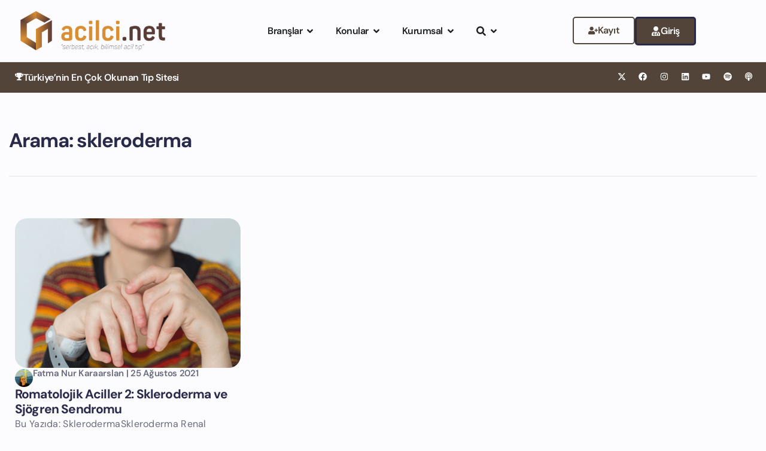

--- FILE ---
content_type: text/html; charset=UTF-8
request_url: https://acilci.net/etiket/skleroderma/
body_size: 71975
content:
<!doctype html>
<html dir="ltr" lang="tr" prefix="og: https://ogp.me/ns#">
<head>
<meta charset="UTF-8">
<meta name="viewport" content="width=device-width, initial-scale=1">
<link rel="profile" href="https://gmpg.org/xfn/11">
<title>skleroderma - Acilci.Net</title>
<meta name="robots" content="max-image-preview:large"/>
<link rel="canonical" href="https://acilci.net/etiket/skleroderma/"/>
<meta name="generator" content="All in One SEO (AIOSEO) 4.9.1.1"/>
<script type="application/ld+json" class="aioseo-schema">{"@context":"https:\/\/schema.org","@graph":[{"@type":"BreadcrumbList","@id":"https:\/\/acilci.net\/etiket\/skleroderma\/#breadcrumblist","itemListElement":[{"@type":"ListItem","@id":"https:\/\/acilci.net#listItem","position":1,"name":"Ana Sayfa","item":"https:\/\/acilci.net","nextItem":{"@type":"ListItem","@id":"https:\/\/acilci.net\/etiket\/skleroderma\/#listItem","name":"skleroderma"}},{"@type":"ListItem","@id":"https:\/\/acilci.net\/etiket\/skleroderma\/#listItem","position":2,"name":"skleroderma","previousItem":{"@type":"ListItem","@id":"https:\/\/acilci.net#listItem","name":"Ana Sayfa"}}]},{"@type":"CollectionPage","@id":"https:\/\/acilci.net\/etiket\/skleroderma\/#collectionpage","url":"https:\/\/acilci.net\/etiket\/skleroderma\/","name":"skleroderma - Acilci.Net","inLanguage":"tr-TR","isPartOf":{"@id":"https:\/\/acilci.net\/#website"},"breadcrumb":{"@id":"https:\/\/acilci.net\/etiket\/skleroderma\/#breadcrumblist"}},{"@type":"Organization","@id":"https:\/\/acilci.net\/#organization","name":"Acilci.Net - Akamedika A\u015e","description":"Acil T\u0131p ve Kritik Bak\u0131m i\u00e7in Acilci.Net","url":"https:\/\/acilci.net\/","logo":{"@type":"ImageObject","url":"https:\/\/acilci.net\/wp-content\/uploads\/2020\/12\/acilci_logov3.jpg","@id":"https:\/\/acilci.net\/etiket\/skleroderma\/#organizationLogo","width":1184,"height":1080},"image":{"@id":"https:\/\/acilci.net\/etiket\/skleroderma\/#organizationLogo"},"sameAs":["https:\/\/facebook.com\/acilci_net","https:\/\/x.com\/acilci_net","https:\/\/instagram.com\/acilci_net","https:\/\/www.linkedin.com\/company\/acilci-net"]},{"@type":"WebSite","@id":"https:\/\/acilci.net\/#website","url":"https:\/\/acilci.net\/","name":"Acilci.Net","description":"Acil T\u0131p ve Kritik Bak\u0131m i\u00e7in Acilci.Net","inLanguage":"tr-TR","publisher":{"@id":"https:\/\/acilci.net\/#organization"}}]}</script>
<script data-cfasync="false" data-pagespeed-no-defer>window.dataLayerPYS=window.dataLayerPYS||[];</script>
<link rel='dns-prefetch' href='//www.googletagmanager.com'/>
<link rel='dns-prefetch' href='//use.fontawesome.com'/>
<script data-wpfc-render="false">(function(){let events=["mousemove", "wheel", "scroll", "touchstart", "touchmove"];let fired=false;events.forEach(function(event){window.addEventListener(event, function(){if(fired===false){fired=true;setTimeout(function(){ (function(d,s){var f=d.getElementsByTagName(s)[0];j=d.createElement(s);j.setAttribute('src', '//www.googletagmanager.com/gtag/js?id=G-0WGR0950SB');j.setAttribute('data-cfasync', 'false');j.setAttribute('data-wpfc-render', 'false');f.parentNode.insertBefore(j,f);})(document,'script'); }, 100);}},{once: true});});})();</script>
<script data-cfasync="false" data-wpfc-render="false">var mi_version='9.10.0';
var mi_track_user=true;
var mi_no_track_reason='';
var MonsterInsightsDefaultLocations={"page_location":"https:\/\/acilci.net\/etiket\/skleroderma\/"};
if(typeof MonsterInsightsPrivacyGuardFilter==='function'){
var MonsterInsightsLocations=(typeof MonsterInsightsExcludeQuery==='object') ? MonsterInsightsPrivacyGuardFilter(MonsterInsightsExcludeQuery):MonsterInsightsPrivacyGuardFilter(MonsterInsightsDefaultLocations);
}else{
var MonsterInsightsLocations=(typeof MonsterInsightsExcludeQuery==='object') ? MonsterInsightsExcludeQuery:MonsterInsightsDefaultLocations;
}
var disableStrs=[
'ga-disable-G-0WGR0950SB',
];
function __gtagTrackerIsOptedOut(){
for (var index=0; index < disableStrs.length; index++){
if(document.cookie.indexOf(disableStrs[index] + '=true') > -1){
return true;
}}
return false;
}
if(__gtagTrackerIsOptedOut()){
for (var index=0; index < disableStrs.length; index++){
window[disableStrs[index]]=true;
}}
function __gtagTrackerOptout(){
for (var index=0; index < disableStrs.length; index++){
document.cookie=disableStrs[index] + '=true; expires=Thu, 31 Dec 2099 23:59:59 UTC; path=/';
window[disableStrs[index]]=true;
}}
if('undefined'===typeof gaOptout){
function gaOptout(){
__gtagTrackerOptout();
}}
window.dataLayerPYS=window.dataLayerPYS||[];
window.MonsterInsightsDualTracker={
helpers: {},
trackers: {},
};
if(mi_track_user){
function __gtagDataLayer(){
dataLayer.push(arguments);
}
function __gtagTracker(type, name, parameters){
if(!parameters){
parameters={};}
if(parameters.send_to){
__gtagDataLayer.apply(null, arguments);
return;
}
if(type==='event'){
parameters.send_to=monsterinsights_frontend.v4_id;
var hookName=name;
if(typeof parameters['event_category']!=='undefined'){
hookName=parameters['event_category'] + ':' + name;
}
if(typeof MonsterInsightsDualTracker.trackers[hookName]!=='undefined'){
MonsterInsightsDualTracker.trackers[hookName](parameters);
}else{
__gtagDataLayer('event', name, parameters);
}}else{
__gtagDataLayer.apply(null, arguments);
}}
__gtagTracker('js', new Date());
__gtagTracker('set', {
'developer_id.dZGIzZG': true,
});
if(MonsterInsightsLocations.page_location){
__gtagTracker('set', MonsterInsightsLocations);
}
__gtagTracker('config', 'G-0WGR0950SB', {"forceSSL":"true","link_attribution":"true"});
window.gtag=__gtagTracker;										(function (){
var noopfn=function (){
return null;
};
var newtracker=function (){
return new Tracker();
};
var Tracker=function (){
return null;
};
var p=Tracker.prototype;
p.get=noopfn;
p.set=noopfn;
p.send=function (){
var args=Array.prototype.slice.call(arguments);
args.unshift('send');
__gaTracker.apply(null, args);
};
var __gaTracker=function (){
var len=arguments.length;
if(len===0){
return;
}
var f=arguments[len - 1];
if(typeof f!=='object'||f===null||typeof f.hitCallback!=='function'){
if('send'===arguments[0]){
var hitConverted, hitObject=false, action;
if('event'===arguments[1]){
if('undefined'!==typeof arguments[3]){
hitObject={
'eventAction': arguments[3],
'eventCategory': arguments[2],
'eventLabel': arguments[4],
'value': arguments[5] ? arguments[5]:1,
}}
}
if('pageview'===arguments[1]){
if('undefined'!==typeof arguments[2]){
hitObject={
'eventAction': 'page_view',
'page_path': arguments[2],
}}
}
if(typeof arguments[2]==='object'){
hitObject=arguments[2];
}
if(typeof arguments[5]==='object'){
Object.assign(hitObject, arguments[5]);
}
if('undefined'!==typeof arguments[1].hitType){
hitObject=arguments[1];
if('pageview'===hitObject.hitType){
hitObject.eventAction='page_view';
}}
if(hitObject){
action='timing'===arguments[1].hitType ? 'timing_complete':hitObject.eventAction;
hitConverted=mapArgs(hitObject);
__gtagTracker('event', action, hitConverted);
}}
return;
}
function mapArgs(args){
var arg, hit={};
var gaMap={
'eventCategory': 'event_category',
'eventAction': 'event_action',
'eventLabel': 'event_label',
'eventValue': 'event_value',
'nonInteraction': 'non_interaction',
'timingCategory': 'event_category',
'timingVar': 'name',
'timingValue': 'value',
'timingLabel': 'event_label',
'page': 'page_path',
'location': 'page_location',
'title': 'page_title',
'referrer':'page_referrer',
};
for (arg in args){
if(!(!args.hasOwnProperty(arg)||!gaMap.hasOwnProperty(arg))){
hit[gaMap[arg]]=args[arg];
}else{
hit[arg]=args[arg];
}}
return hit;
}
try {
f.hitCallback();
} catch (ex){
}};
__gaTracker.create=newtracker;
__gaTracker.getByName=newtracker;
__gaTracker.getAll=function (){
return [];
};
__gaTracker.remove=noopfn;
__gaTracker.loaded=true;
window['__gaTracker']=__gaTracker;
})();
}else{
console.log("");
(function (){
function __gtagTracker(){
return null;
}
window['__gtagTracker']=__gtagTracker;
window['gtag']=__gtagTracker;
})();
}</script>
<style id='wp-img-auto-sizes-contain-inline-css'>img:is([sizes=auto i],[sizes^="auto," i]){contain-intrinsic-size:3000px 1500px}</style>
<style>.fluentform-widget-wrapper.hide-fluent-form-labels .ff-el-input--label{display:none!important}.fluentform-widget-wrapper.hide-error-message .ff-el-is-error .text-danger{display:none}.fluentform-widget-wrapper.fluentform-widget-align-left{margin:0 auto 0 0}.fluentform-widget-wrapper.fluentform-widget-align-center{float:none;margin:0 auto}.fluentform-widget-wrapper.fluentform-widget-align-right{margin:0 0 0 auto}.fluentform-widget-custom-radio-checkbox input[type=checkbox],.fluentform-widget-custom-radio-checkbox input[type=radio]{background:#ddd;height:15px;min-width:1px;outline:none;padding:3px;width:15px}.fluentform-widget-custom-radio-checkbox input[type=checkbox]:after,.fluentform-widget-custom-radio-checkbox input[type=radio]:after{border:0 solid transparent;content:"";display:block;height:100%;margin:0;padding:0;width:100%}.fluentform-widget-custom-radio-checkbox input[type=checkbox]:checked:after,.fluentform-widget-custom-radio-checkbox input[type=radio]:checked:after{background:#999;background-image:url("data:image/svg+xml;charset=utf8,%3Csvg xmlns='http://www.w3.org/2000/svg' viewBox='0 0 8 8'%3E%3Cpath fill='%23fff' d='M6.564.75l-3.59 3.612-1.538-1.55L0 4.26 2.974 7.25 8 2.193z'/%3E%3C/svg%3E");background-position:50%;background-repeat:no-repeat;background-size:12px}.fluentform-widget-custom-radio-checkbox input[type=radio],.fluentform-widget-custom-radio-checkbox input[type=radio]:after{border-radius:50%}.fluentform-widget-wrapper .frm-fluent-form .ff-step-header{margin-bottom:0}.ff-el-progress-bar{align-items:center;display:flex;height:100%;justify-content:flex-end}.fluent-form-widget-step-header-yes .ff-step-header .ff-el-progress-status,.fluent-form-widget-step-progressbar-yes .ff-el-progress{display:block}.fluent-form-widget-step-header-yes .frm-fluent-form .ff-step-header,.fluent-form-widget-step-progressbar-yes .frm-fluent-form .ff-step-header{margin-bottom:20px}.fluentform-widget-section-break-content-left .ff-el-group.ff-el-section-break{text-align:left}.fluentform-widget-section-break-content-center .ff-el-group.ff-el-section-break{text-align:center}.fluentform-widget-section-break-content-right .ff-el-group.ff-el-section-break{text-align:right}.fluentform-widget-submit-button-full-width .ff-btn-submit{display:block;width:100%}.fluentform-widget-submit-button-center .ff-el-group .ff-btn-submit,.fluentform-widget-submit-button-center .ff-el-group.ff-text-left .ff-btn-submit,.fluentform-widget-submit-button-center .ff-el-group.ff-text-right .ff-btn-submit{align-items:center;display:flex;justify-content:center;margin:0 auto}.fluentform-widget-submit-button-right .ff-el-group .ff-btn-submit,.fluentform-widget-submit-button-right .ff-el-group.ff-text-left .ff-btn-submit,.fluentform-widget-submit-button-right .ff-el-group.ff-text-right .ff-btn-submit{float:right}.fluentform-widget-submit-button-left .ff-el-group .ff-btn-submit,.fluentform-widget-submit-button-left .ff-el-group.ff-text-left .ff-btn-submit,.fluentform-widget-submit-button-left .ff-el-group.ff-text-right .ff-btn-submit{float:left}.fluentform-widget-wrapper.hide-placeholder input::-webkit-input-placeholder,.fluentform-widget-wrapper.hide-placeholder textarea::-webkit-input-placeholder{opacity:0;visibility:hidden}.fluentform-widget-wrapper.hide-placeholder input:-moz-placeholder,.fluentform-widget-wrapper.hide-placeholder input::-moz-placeholder,.fluentform-widget-wrapper.hide-placeholder textarea:-moz-placeholder,.fluentform-widget-wrapper.hide-placeholder textarea::-moz-placeholder{opacity:0;visibility:hidden}.fluentform-widget-wrapper.hide-placeholder input:-ms-input-placeholder,.fluentform-widget-wrapper.hide-placeholder textarea:-ms-input-placeholder{opacity:0;visibility:hidden}.fluentform-widget-wrapper.hide-placeholder input::-ms-input-placeholder,.fluentform-widget-wrapper.hide-placeholder textarea::-ms-input-placeholder{opacity:0;visibility:hidden}.lity{z-index:9999!important}</style>
<style id='wp-emoji-styles-inline-css'>img.wp-smiley, img.emoji{display:inline !important;border:none !important;box-shadow:none !important;height:1em !important;width:1em !important;margin:0 0.07em !important;vertical-align:-0.1em !important;background:none !important;padding:0 !important;}</style>
<link rel="stylesheet" type="text/css" href="//acilci.net/wp-content/cache/wpfc-minified/96h6igod/3wsl3.css" media="all"/>
<style id='pdfemb-pdf-embedder-viewer-style-inline-css'>.wp-block-pdfemb-pdf-embedder-viewer{max-width:none}</style>
<style id='powerpress-player-block-style-inline-css'></style>
<style id='font-awesome-svg-styles-default-inline-css'>.svg-inline--fa{display:inline-block;height:1em;overflow:visible;vertical-align:-.125em;}</style>
<link rel="stylesheet" type="text/css" href="//acilci.net/wp-content/cache/wpfc-minified/2ak4d1kk/3wsl3.css" media="all"/>
<style id='font-awesome-svg-styles-inline-css'>.wp-block-font-awesome-icon svg::before, .wp-rich-text-font-awesome-icon svg::before{content:unset;}</style>
<style id='global-styles-inline-css'>:root{--wp--preset--aspect-ratio--square:1;--wp--preset--aspect-ratio--4-3:4/3;--wp--preset--aspect-ratio--3-4:3/4;--wp--preset--aspect-ratio--3-2:3/2;--wp--preset--aspect-ratio--2-3:2/3;--wp--preset--aspect-ratio--16-9:16/9;--wp--preset--aspect-ratio--9-16:9/16;--wp--preset--color--black:#000000;--wp--preset--color--cyan-bluish-gray:#abb8c3;--wp--preset--color--white:#ffffff;--wp--preset--color--pale-pink:#f78da7;--wp--preset--color--vivid-red:#cf2e2e;--wp--preset--color--luminous-vivid-orange:#ff6900;--wp--preset--color--luminous-vivid-amber:#fcb900;--wp--preset--color--light-green-cyan:#7bdcb5;--wp--preset--color--vivid-green-cyan:#00d084;--wp--preset--color--pale-cyan-blue:#8ed1fc;--wp--preset--color--vivid-cyan-blue:#0693e3;--wp--preset--color--vivid-purple:#9b51e0;--wp--preset--gradient--vivid-cyan-blue-to-vivid-purple:linear-gradient(135deg,rgb(6,147,227) 0%,rgb(155,81,224) 100%);--wp--preset--gradient--light-green-cyan-to-vivid-green-cyan:linear-gradient(135deg,rgb(122,220,180) 0%,rgb(0,208,130) 100%);--wp--preset--gradient--luminous-vivid-amber-to-luminous-vivid-orange:linear-gradient(135deg,rgb(252,185,0) 0%,rgb(255,105,0) 100%);--wp--preset--gradient--luminous-vivid-orange-to-vivid-red:linear-gradient(135deg,rgb(255,105,0) 0%,rgb(207,46,46) 100%);--wp--preset--gradient--very-light-gray-to-cyan-bluish-gray:linear-gradient(135deg,rgb(238,238,238) 0%,rgb(169,184,195) 100%);--wp--preset--gradient--cool-to-warm-spectrum:linear-gradient(135deg,rgb(74,234,220) 0%,rgb(151,120,209) 20%,rgb(207,42,186) 40%,rgb(238,44,130) 60%,rgb(251,105,98) 80%,rgb(254,248,76) 100%);--wp--preset--gradient--blush-light-purple:linear-gradient(135deg,rgb(255,206,236) 0%,rgb(152,150,240) 100%);--wp--preset--gradient--blush-bordeaux:linear-gradient(135deg,rgb(254,205,165) 0%,rgb(254,45,45) 50%,rgb(107,0,62) 100%);--wp--preset--gradient--luminous-dusk:linear-gradient(135deg,rgb(255,203,112) 0%,rgb(199,81,192) 50%,rgb(65,88,208) 100%);--wp--preset--gradient--pale-ocean:linear-gradient(135deg,rgb(255,245,203) 0%,rgb(182,227,212) 50%,rgb(51,167,181) 100%);--wp--preset--gradient--electric-grass:linear-gradient(135deg,rgb(202,248,128) 0%,rgb(113,206,126) 100%);--wp--preset--gradient--midnight:linear-gradient(135deg,rgb(2,3,129) 0%,rgb(40,116,252) 100%);--wp--preset--font-size--small:13px;--wp--preset--font-size--medium:20px;--wp--preset--font-size--large:36px;--wp--preset--font-size--x-large:42px;--wp--preset--spacing--20:0.44rem;--wp--preset--spacing--30:0.67rem;--wp--preset--spacing--40:1rem;--wp--preset--spacing--50:1.5rem;--wp--preset--spacing--60:2.25rem;--wp--preset--spacing--70:3.38rem;--wp--preset--spacing--80:5.06rem;--wp--preset--shadow--natural:6px 6px 9px rgba(0, 0, 0, 0.2);--wp--preset--shadow--deep:12px 12px 50px rgba(0, 0, 0, 0.4);--wp--preset--shadow--sharp:6px 6px 0px rgba(0, 0, 0, 0.2);--wp--preset--shadow--outlined:6px 6px 0px -3px rgb(255, 255, 255), 6px 6px rgb(0, 0, 0);--wp--preset--shadow--crisp:6px 6px 0px rgb(0, 0, 0);}:root{--wp--style--global--content-size:800px;--wp--style--global--wide-size:1200px;}:where(body){margin:0;}.wp-site-blocks > .alignleft{float:left;margin-right:2em;}.wp-site-blocks > .alignright{float:right;margin-left:2em;}.wp-site-blocks > .aligncenter{justify-content:center;margin-left:auto;margin-right:auto;}:where(.wp-site-blocks) > *{margin-block-start:24px;margin-block-end:0;}:where(.wp-site-blocks) > :first-child{margin-block-start:0;}:where(.wp-site-blocks) > :last-child{margin-block-end:0;}:root{--wp--style--block-gap:24px;}:root :where(.is-layout-flow) > :first-child{margin-block-start:0;}:root :where(.is-layout-flow) > :last-child{margin-block-end:0;}:root :where(.is-layout-flow) > *{margin-block-start:24px;margin-block-end:0;}:root :where(.is-layout-constrained) > :first-child{margin-block-start:0;}:root :where(.is-layout-constrained) > :last-child{margin-block-end:0;}:root :where(.is-layout-constrained) > *{margin-block-start:24px;margin-block-end:0;}:root :where(.is-layout-flex){gap:24px;}:root :where(.is-layout-grid){gap:24px;}.is-layout-flow > .alignleft{float:left;margin-inline-start:0;margin-inline-end:2em;}.is-layout-flow > .alignright{float:right;margin-inline-start:2em;margin-inline-end:0;}.is-layout-flow > .aligncenter{margin-left:auto !important;margin-right:auto !important;}.is-layout-constrained > .alignleft{float:left;margin-inline-start:0;margin-inline-end:2em;}.is-layout-constrained > .alignright{float:right;margin-inline-start:2em;margin-inline-end:0;}.is-layout-constrained > .aligncenter{margin-left:auto !important;margin-right:auto !important;}.is-layout-constrained > :where(:not(.alignleft):not(.alignright):not(.alignfull)){max-width:var(--wp--style--global--content-size);margin-left:auto !important;margin-right:auto !important;}.is-layout-constrained > .alignwide{max-width:var(--wp--style--global--wide-size);}body .is-layout-flex{display:flex;}.is-layout-flex{flex-wrap:wrap;align-items:center;}.is-layout-flex > :is(*, div){margin:0;}body .is-layout-grid{display:grid;}.is-layout-grid > :is(*, div){margin:0;}body{padding-top:0px;padding-right:0px;padding-bottom:0px;padding-left:0px;}a:where(:not(.wp-element-button)){text-decoration:underline;}:root :where(.wp-element-button, .wp-block-button__link){background-color:#32373c;border-width:0;color:#fff;font-family:inherit;font-size:inherit;font-style:inherit;font-weight:inherit;letter-spacing:inherit;line-height:inherit;padding-top:calc(0.667em + 2px);padding-right:calc(1.333em + 2px);padding-bottom:calc(0.667em + 2px);padding-left:calc(1.333em + 2px);text-decoration:none;text-transform:inherit;}.has-black-color{color:var(--wp--preset--color--black) !important;}.has-cyan-bluish-gray-color{color:var(--wp--preset--color--cyan-bluish-gray) !important;}.has-white-color{color:var(--wp--preset--color--white) !important;}.has-pale-pink-color{color:var(--wp--preset--color--pale-pink) !important;}.has-vivid-red-color{color:var(--wp--preset--color--vivid-red) !important;}.has-luminous-vivid-orange-color{color:var(--wp--preset--color--luminous-vivid-orange) !important;}.has-luminous-vivid-amber-color{color:var(--wp--preset--color--luminous-vivid-amber) !important;}.has-light-green-cyan-color{color:var(--wp--preset--color--light-green-cyan) !important;}.has-vivid-green-cyan-color{color:var(--wp--preset--color--vivid-green-cyan) !important;}.has-pale-cyan-blue-color{color:var(--wp--preset--color--pale-cyan-blue) !important;}.has-vivid-cyan-blue-color{color:var(--wp--preset--color--vivid-cyan-blue) !important;}.has-vivid-purple-color{color:var(--wp--preset--color--vivid-purple) !important;}.has-black-background-color{background-color:var(--wp--preset--color--black) !important;}.has-cyan-bluish-gray-background-color{background-color:var(--wp--preset--color--cyan-bluish-gray) !important;}.has-white-background-color{background-color:var(--wp--preset--color--white) !important;}.has-pale-pink-background-color{background-color:var(--wp--preset--color--pale-pink) !important;}.has-vivid-red-background-color{background-color:var(--wp--preset--color--vivid-red) !important;}.has-luminous-vivid-orange-background-color{background-color:var(--wp--preset--color--luminous-vivid-orange) !important;}.has-luminous-vivid-amber-background-color{background-color:var(--wp--preset--color--luminous-vivid-amber) !important;}.has-light-green-cyan-background-color{background-color:var(--wp--preset--color--light-green-cyan) !important;}.has-vivid-green-cyan-background-color{background-color:var(--wp--preset--color--vivid-green-cyan) !important;}.has-pale-cyan-blue-background-color{background-color:var(--wp--preset--color--pale-cyan-blue) !important;}.has-vivid-cyan-blue-background-color{background-color:var(--wp--preset--color--vivid-cyan-blue) !important;}.has-vivid-purple-background-color{background-color:var(--wp--preset--color--vivid-purple) !important;}.has-black-border-color{border-color:var(--wp--preset--color--black) !important;}.has-cyan-bluish-gray-border-color{border-color:var(--wp--preset--color--cyan-bluish-gray) !important;}.has-white-border-color{border-color:var(--wp--preset--color--white) !important;}.has-pale-pink-border-color{border-color:var(--wp--preset--color--pale-pink) !important;}.has-vivid-red-border-color{border-color:var(--wp--preset--color--vivid-red) !important;}.has-luminous-vivid-orange-border-color{border-color:var(--wp--preset--color--luminous-vivid-orange) !important;}.has-luminous-vivid-amber-border-color{border-color:var(--wp--preset--color--luminous-vivid-amber) !important;}.has-light-green-cyan-border-color{border-color:var(--wp--preset--color--light-green-cyan) !important;}.has-vivid-green-cyan-border-color{border-color:var(--wp--preset--color--vivid-green-cyan) !important;}.has-pale-cyan-blue-border-color{border-color:var(--wp--preset--color--pale-cyan-blue) !important;}.has-vivid-cyan-blue-border-color{border-color:var(--wp--preset--color--vivid-cyan-blue) !important;}.has-vivid-purple-border-color{border-color:var(--wp--preset--color--vivid-purple) !important;}.has-vivid-cyan-blue-to-vivid-purple-gradient-background{background:var(--wp--preset--gradient--vivid-cyan-blue-to-vivid-purple) !important;}.has-light-green-cyan-to-vivid-green-cyan-gradient-background{background:var(--wp--preset--gradient--light-green-cyan-to-vivid-green-cyan) !important;}.has-luminous-vivid-amber-to-luminous-vivid-orange-gradient-background{background:var(--wp--preset--gradient--luminous-vivid-amber-to-luminous-vivid-orange) !important;}.has-luminous-vivid-orange-to-vivid-red-gradient-background{background:var(--wp--preset--gradient--luminous-vivid-orange-to-vivid-red) !important;}.has-very-light-gray-to-cyan-bluish-gray-gradient-background{background:var(--wp--preset--gradient--very-light-gray-to-cyan-bluish-gray) !important;}.has-cool-to-warm-spectrum-gradient-background{background:var(--wp--preset--gradient--cool-to-warm-spectrum) !important;}.has-blush-light-purple-gradient-background{background:var(--wp--preset--gradient--blush-light-purple) !important;}.has-blush-bordeaux-gradient-background{background:var(--wp--preset--gradient--blush-bordeaux) !important;}.has-luminous-dusk-gradient-background{background:var(--wp--preset--gradient--luminous-dusk) !important;}.has-pale-ocean-gradient-background{background:var(--wp--preset--gradient--pale-ocean) !important;}.has-electric-grass-gradient-background{background:var(--wp--preset--gradient--electric-grass) !important;}.has-midnight-gradient-background{background:var(--wp--preset--gradient--midnight) !important;}.has-small-font-size{font-size:var(--wp--preset--font-size--small) !important;}.has-medium-font-size{font-size:var(--wp--preset--font-size--medium) !important;}.has-large-font-size{font-size:var(--wp--preset--font-size--large) !important;}.has-x-large-font-size{font-size:var(--wp--preset--font-size--x-large) !important;}:root :where(.wp-block-pullquote){font-size:1.5em;line-height:1.6;}</style>
<link rel="stylesheet" type="text/css" href="//acilci.net/wp-content/cache/wpfc-minified/6l3gu9xi/3wsl3.css" media="all"/>
<link rel='stylesheet' id='font-awesome-official-css' href='https://use.fontawesome.com/releases/v6.1.2/css/all.css' media='all' integrity="sha384-fZCoUih8XsaUZnNDOiLqnby1tMJ0sE7oBbNk2Xxf5x8Z4SvNQ9j83vFMa/erbVrV" crossorigin="anonymous"/>
<link rel="stylesheet" type="text/css" href="//acilci.net/wp-content/cache/wpfc-minified/1178xcuz/3wsl3.css" media="all"/>
<style id='elementor-frontend-inline-css'>.elementor-kit-63943{--e-global-color-primary:#0E0E0E;--e-global-color-secondary:#777777;--e-global-color-text:#29294B;--e-global-color-accent:#29294B;--e-global-color-fe35075:#FCFCFF;--e-global-color-92e3301:#29294B;--e-global-color-61cfc90:#696980;--e-global-color-bcd72d8:#292949;--e-global-color-2161064:#E1E1E8;--e-global-color-b0b7d23:#524439;--e-global-color-20c985f:#4A4A4A;--e-global-typography-primary-font-family:"DM Sans";--e-global-typography-primary-font-size:16px;--e-global-typography-primary-font-weight:400;--e-global-typography-secondary-font-family:"DM Sans";--e-global-typography-secondary-font-size:18px;--e-global-typography-secondary-font-weight:400;--e-global-typography-text-font-family:"DM Sans";--e-global-typography-text-font-size:16px;--e-global-typography-text-font-weight:400;--e-global-typography-accent-font-family:"DM Sans";--e-global-typography-accent-font-weight:500;--e-global-typography-7319348-font-family:"Inter";--e-global-typography-7319348-font-size:16px;--e-global-typography-7319348-font-weight:600;--e-global-typography-67fef5b-font-family:"Inter Tight";--e-global-typography-67fef5b-font-size:10px;--e-global-typography-67fef5b-font-weight:400;--e-global-typography-64e5821-font-family:"DM Sans";--e-global-typography-64e5821-font-size:16px;--e-global-typography-64e5821-font-weight:600;--e-global-typography-64e5821-letter-spacing:-0.48px;--e-global-typography-5dcfa44-font-family:"DM Sans";--e-global-typography-5dcfa44-font-size:52px;--e-global-typography-5dcfa44-font-weight:700;--e-global-typography-5dcfa44-line-height:62.4px;--e-global-typography-5dcfa44-letter-spacing:-2.6px;--e-global-typography-922fa53-font-family:"DM Sans";--e-global-typography-922fa53-font-size:18px;--e-global-typography-922fa53-font-weight:400;--e-global-typography-9b1e90a-font-family:"DM Sans";--e-global-typography-9b1e90a-font-size:18px;--e-global-typography-9b1e90a-font-weight:400;--e-global-typography-9b1e90a-line-height:27.9px;--e-global-typography-57af35d-font-family:"DM Sans";--e-global-typography-57af35d-font-size:12px;--e-global-typography-57af35d-font-weight:800;--e-global-typography-57af35d-text-transform:uppercase;--e-global-typography-57af35d-line-height:14.4px;--e-global-typography-57af35d-letter-spacing:1.2px;--e-global-typography-9c47570-font-family:"DM Sans";--e-global-typography-9c47570-font-size:18px;--e-global-typography-9c47570-font-weight:700;--e-global-typography-9c47570-line-height:21px;--e-global-typography-9c47570-letter-spacing:-0.72px;--e-global-typography-21c2a0c-font-family:"DM Sans";--e-global-typography-21c2a0c-font-size:33px;--e-global-typography-21c2a0c-font-weight:700;--e-global-typography-21c2a0c-line-height:39px;--e-global-typography-21c2a0c-letter-spacing:-1.3px;--e-global-typography-bfc6525-font-family:"DM Sans";--e-global-typography-bfc6525-font-size:21px;--e-global-typography-bfc6525-font-weight:700;--e-global-typography-bfc6525-line-height:25px;--e-global-typography-bfc6525-letter-spacing:-0.84px;--e-global-typography-4cc6b43-font-family:"DM Sans";--e-global-typography-4cc6b43-font-size:15px;--e-global-typography-4cc6b43-font-weight:600;--e-global-typography-4cc6b43-line-height:18px;--e-global-typography-4cc6b43-letter-spacing:-0.3px;--e-global-typography-a5218dd-font-family:"DM Sans";--e-global-typography-a5218dd-font-size:21px;--e-global-typography-a5218dd-font-weight:700;--e-global-typography-a5218dd-line-height:25px;--e-global-typography-a5218dd-letter-spacing:-0.84px;--e-global-typography-ca6ae4c-font-family:"DM Sans";--e-global-typography-ca6ae4c-font-size:15px;--e-global-typography-ca6ae4c-font-weight:600;--e-global-typography-ca6ae4c-line-height:18px;--e-global-typography-ca6ae4c-letter-spacing:-0.3px;--e-global-typography-eb5ac02-font-family:"DM Sans";--e-global-typography-eb5ac02-font-size:16px;--e-global-typography-eb5ac02-font-weight:400;--e-global-typography-eb5ac02-line-height:24px;--e-global-typography-eb5ac02-letter-spacing:0.3px;background-color:var( --e-global-color-fe35075 );color:#000000;font-family:"DM Sans", Sans-serif;font-size:1.1em;font-weight:300;line-height:1.8em;letter-spacing:0.3px;}.elementor-kit-63943 button:hover,.elementor-kit-63943 button:focus,.elementor-kit-63943 input[type="button"]:hover,.elementor-kit-63943 input[type="button"]:focus,.elementor-kit-63943 input[type="submit"]:hover,.elementor-kit-63943 input[type="submit"]:focus,.elementor-kit-63943 .elementor-button:hover,.elementor-kit-63943 .elementor-button:focus{background-color:var( --e-global-color-bcd72d8 );color:var( --e-global-color-2161064 );}.elementor-kit-63943 p{margin-block-end:30px;}.elementor-kit-63943 a{color:var( --e-global-color-bcd72d8 );text-decoration:none;}.elementor-kit-63943 h1{color:#414141;font-family:"DM Sans", Sans-serif;font-size:1.5em;font-weight:600;}.elementor-kit-63943 h2{color:#414141;font-family:"DM Sans", Sans-serif;font-size:40px;font-weight:600;line-height:1.3em;}.elementor-kit-63943 h3{color:#414141;font-family:"Rubik", Sans-serif;font-size:1.8em;font-weight:400;}.elementor-kit-63943 h4{color:#414141;font-family:"DM Sans", Sans-serif;font-size:1.5em;font-weight:600;}.elementor-kit-63943 h5{color:#414141;font-family:"DM Sans", Sans-serif;font-size:1.2em;font-weight:600;}.elementor-kit-63943 h6{color:#414141;font-family:"DM Sans", Sans-serif;font-size:1em;font-weight:500;}.elementor-kit-63943 button,.elementor-kit-63943 input[type="button"],.elementor-kit-63943 input[type="submit"],.elementor-kit-63943 .elementor-button{font-family:var( --e-global-typography-ca6ae4c-font-family ), Sans-serif;font-size:var( --e-global-typography-ca6ae4c-font-size );font-weight:var( --e-global-typography-ca6ae4c-font-weight );line-height:var( --e-global-typography-ca6ae4c-line-height );letter-spacing:var( --e-global-typography-ca6ae4c-letter-spacing );color:var( --e-global-color-bcd72d8 );border-style:solid;border-color:var( --e-global-color-bcd72d8 );}.elementor-section.elementor-section-boxed > .elementor-container{max-width:1250px;}.e-con{--container-max-width:1250px;}.elementor-widget:not(:last-child){margin-block-end:0px;}.elementor-element{--widgets-spacing:0px 0px;--widgets-spacing-row:0px;--widgets-spacing-column:0px;}{}h1.cs-entry__title{display:var(--page-title-display);}@media(max-width:991px){.elementor-kit-63943 button,.elementor-kit-63943 input[type="button"],.elementor-kit-63943 input[type="submit"],.elementor-kit-63943 .elementor-button{font-size:var( --e-global-typography-ca6ae4c-font-size );line-height:var( --e-global-typography-ca6ae4c-line-height );letter-spacing:var( --e-global-typography-ca6ae4c-letter-spacing );}.elementor-section.elementor-section-boxed > .elementor-container{max-width:992px;}.e-con{--container-max-width:992px;}}@media(max-width:767px){.elementor-kit-63943{font-size:1em;}.elementor-kit-63943 h2{font-size:1.6em;}.elementor-kit-63943 h3{font-size:1.5em;}.elementor-kit-63943 h5{font-size:1.2em;}.elementor-kit-63943 h6{font-size:1em;}.elementor-kit-63943 button,.elementor-kit-63943 input[type="button"],.elementor-kit-63943 input[type="submit"],.elementor-kit-63943 .elementor-button{font-size:var( --e-global-typography-ca6ae4c-font-size );line-height:var( --e-global-typography-ca6ae4c-line-height );letter-spacing:var( --e-global-typography-ca6ae4c-letter-spacing );}.elementor-section.elementor-section-boxed > .elementor-container{max-width:768px;}.e-con{--container-max-width:768px;}}
.wp-block-separator:not(.is-style-wide):not(.is-style-dots){width:200px;background-color:#616b73;height:1px;margin:30px;}
.entry-title{text-align:center;font-size:2em;margin-top:2.5rem !important;}
.elementor-63996 .elementor-element.elementor-element-4a112eb{--display:flex;border-style:solid;--border-style:solid;border-width:0px 0px 15px 0px;--border-top-width:0px;--border-right-width:0px;--border-bottom-width:15px;--border-left-width:0px;border-color:var( --e-global-color-b0b7d23 );--border-color:var( --e-global-color-b0b7d23 );box-shadow:0px 5px 20px 0px rgba(0, 0, 0, 0.2);--margin-top:0px;--margin-bottom:20px;--margin-left:0px;--margin-right:0px;}.elementor-63996 .elementor-element.elementor-element-4a112eb:not(.elementor-motion-effects-element-type-background), .elementor-63996 .elementor-element.elementor-element-4a112eb > .elementor-motion-effects-container > .elementor-motion-effects-layer{background-color:var( --e-global-color-fe35075 );}.elementor-widget-theme-site-logo .widget-image-caption{color:var( --e-global-color-text );font-family:var( --e-global-typography-text-font-family ), Sans-serif;font-size:var( --e-global-typography-text-font-size );font-weight:var( --e-global-typography-text-font-weight );}.elementor-widget-icon.elementor-view-stacked .elementor-icon{background-color:var( --e-global-color-primary );}.elementor-widget-icon.elementor-view-framed .elementor-icon, .elementor-widget-icon.elementor-view-default .elementor-icon{color:var( --e-global-color-primary );border-color:var( --e-global-color-primary );}.elementor-widget-icon.elementor-view-framed .elementor-icon, .elementor-widget-icon.elementor-view-default .elementor-icon svg{fill:var( --e-global-color-primary );}.elementor-63996 .elementor-element.elementor-element-15c0228 > .elementor-widget-container{background-color:var( --e-global-color-2161064 );}.elementor-63996 .elementor-element.elementor-element-15c0228 .elementor-icon-wrapper{text-align:center;}.elementor-63996 .elementor-element.elementor-element-15c0228.elementor-view-stacked .elementor-icon{background-color:var( --e-global-color-b0b7d23 );}.elementor-63996 .elementor-element.elementor-element-15c0228.elementor-view-framed .elementor-icon, .elementor-63996 .elementor-element.elementor-element-15c0228.elementor-view-default .elementor-icon{color:var( --e-global-color-b0b7d23 );border-color:var( --e-global-color-b0b7d23 );}.elementor-63996 .elementor-element.elementor-element-15c0228.elementor-view-framed .elementor-icon, .elementor-63996 .elementor-element.elementor-element-15c0228.elementor-view-default .elementor-icon svg{fill:var( --e-global-color-b0b7d23 );}.elementor-63996 .elementor-element.elementor-element-3c2557a .e-off-canvas__content{background-color:transparent;background-image:linear-gradient(180deg, #FFF9F9 0%, #F5F5F5 100%);}.elementor-63996 .elementor-element.elementor-element-3c2557a{--e-off-canvas-height:100vh;--e-off-canvas-content-overflow:auto;--e-off-canvas-overlay-opacity:0;}.elementor-63996 .elementor-element.elementor-element-a7aca25{--display:flex;--overlay-opacity:0.5;}.elementor-63996 .elementor-element.elementor-element-a7aca25::before, .elementor-63996 .elementor-element.elementor-element-a7aca25 > .elementor-background-video-container::before, .elementor-63996 .elementor-element.elementor-element-a7aca25 > .e-con-inner > .elementor-background-video-container::before, .elementor-63996 .elementor-element.elementor-element-a7aca25 > .elementor-background-slideshow::before, .elementor-63996 .elementor-element.elementor-element-a7aca25 > .e-con-inner > .elementor-background-slideshow::before, .elementor-63996 .elementor-element.elementor-element-a7aca25 > .elementor-motion-effects-container > .elementor-motion-effects-layer::before{background-color:var( --e-global-color-fe35075 );--background-overlay:'';}.elementor-63996 .elementor-element.elementor-element-112b0c5{--display:flex;}.elementor-63996 .elementor-element.elementor-element-7e484d4{--display:flex;}.elementor-widget-button .elementor-button{background-color:var( --e-global-color-accent );font-family:var( --e-global-typography-accent-font-family ), Sans-serif;font-weight:var( --e-global-typography-accent-font-weight );}.elementor-63996 .elementor-element.elementor-element-6ebc678 .elementor-button{background-color:var( --e-global-color-b0b7d23 );font-family:var( --e-global-typography-ca6ae4c-font-family ), Sans-serif;font-size:var( --e-global-typography-ca6ae4c-font-size );font-weight:var( --e-global-typography-ca6ae4c-font-weight );line-height:var( --e-global-typography-ca6ae4c-line-height );letter-spacing:var( --e-global-typography-ca6ae4c-letter-spacing );fill:#FFFFFF;color:#FFFFFF;border-style:solid;border-color:var( --e-global-color-b0b7d23 );}.elementor-63996 .elementor-element.elementor-element-6ebc678 .elementor-button:hover, .elementor-63996 .elementor-element.elementor-element-6ebc678 .elementor-button:focus{background-color:#FFFFFF;color:var( --e-global-color-b0b7d23 );}.elementor-63996 .elementor-element.elementor-element-6ebc678 .elementor-button-content-wrapper{flex-direction:row;}.elementor-63996 .elementor-element.elementor-element-6ebc678 .elementor-button:hover svg, .elementor-63996 .elementor-element.elementor-element-6ebc678 .elementor-button:focus svg{fill:var( --e-global-color-b0b7d23 );}.elementor-63996 .elementor-element.elementor-element-a0b4532 .elementor-button{background-color:var( --e-global-color-b0b7d23 );font-family:var( --e-global-typography-ca6ae4c-font-family ), Sans-serif;font-size:var( --e-global-typography-ca6ae4c-font-size );font-weight:var( --e-global-typography-ca6ae4c-font-weight );line-height:var( --e-global-typography-ca6ae4c-line-height );letter-spacing:var( --e-global-typography-ca6ae4c-letter-spacing );fill:#FFFFFF;color:#FFFFFF;border-style:solid;border-color:var( --e-global-color-b0b7d23 );}.elementor-63996 .elementor-element.elementor-element-a0b4532 .elementor-button:hover, .elementor-63996 .elementor-element.elementor-element-a0b4532 .elementor-button:focus{background-color:#FFFFFF;color:var( --e-global-color-b0b7d23 );}.elementor-63996 .elementor-element.elementor-element-a0b4532 .elementor-button-content-wrapper{flex-direction:row;}.elementor-63996 .elementor-element.elementor-element-a0b4532 .elementor-button:hover svg, .elementor-63996 .elementor-element.elementor-element-a0b4532 .elementor-button:focus svg{fill:var( --e-global-color-b0b7d23 );}.elementor-63996 .elementor-element.elementor-element-51bee5e .elementor-button{background-color:var( --e-global-color-b0b7d23 );font-family:var( --e-global-typography-ca6ae4c-font-family ), Sans-serif;font-size:var( --e-global-typography-ca6ae4c-font-size );font-weight:var( --e-global-typography-ca6ae4c-font-weight );line-height:var( --e-global-typography-ca6ae4c-line-height );letter-spacing:var( --e-global-typography-ca6ae4c-letter-spacing );fill:#FFFFFF;color:#FFFFFF;border-style:solid;border-color:var( --e-global-color-b0b7d23 );}.elementor-63996 .elementor-element.elementor-element-51bee5e .elementor-button:hover, .elementor-63996 .elementor-element.elementor-element-51bee5e .elementor-button:focus{background-color:#FFFFFF;color:var( --e-global-color-b0b7d23 );}.elementor-63996 .elementor-element.elementor-element-51bee5e .elementor-button-content-wrapper{flex-direction:row;}.elementor-63996 .elementor-element.elementor-element-51bee5e .elementor-button:hover svg, .elementor-63996 .elementor-element.elementor-element-51bee5e .elementor-button:focus svg{fill:var( --e-global-color-b0b7d23 );}.elementor-63996 .elementor-element.elementor-element-b3ba5f7 > .elementor-widget-container{background-color:var( --e-global-color-2161064 );}.elementor-63996 .elementor-element.elementor-element-b3ba5f7 .elementor-icon-wrapper{text-align:center;}.elementor-63996 .elementor-element.elementor-element-b3ba5f7.elementor-view-stacked .elementor-icon{background-color:var( --e-global-color-b0b7d23 );}.elementor-63996 .elementor-element.elementor-element-b3ba5f7.elementor-view-framed .elementor-icon, .elementor-63996 .elementor-element.elementor-element-b3ba5f7.elementor-view-default .elementor-icon{color:var( --e-global-color-b0b7d23 );border-color:var( --e-global-color-b0b7d23 );}.elementor-63996 .elementor-element.elementor-element-b3ba5f7.elementor-view-framed .elementor-icon, .elementor-63996 .elementor-element.elementor-element-b3ba5f7.elementor-view-default .elementor-icon svg{fill:var( --e-global-color-b0b7d23 );}.elementor-widget-divider{--divider-color:var( --e-global-color-secondary );}.elementor-widget-divider .elementor-divider__text{color:var( --e-global-color-secondary );font-family:var( --e-global-typography-secondary-font-family ), Sans-serif;font-size:var( --e-global-typography-secondary-font-size );font-weight:var( --e-global-typography-secondary-font-weight );}.elementor-widget-divider.elementor-view-stacked .elementor-icon{background-color:var( --e-global-color-secondary );}.elementor-widget-divider.elementor-view-framed .elementor-icon, .elementor-widget-divider.elementor-view-default .elementor-icon{color:var( --e-global-color-secondary );border-color:var( --e-global-color-secondary );}.elementor-widget-divider.elementor-view-framed .elementor-icon, .elementor-widget-divider.elementor-view-default .elementor-icon svg{fill:var( --e-global-color-secondary );}.elementor-63996 .elementor-element.elementor-element-6e08094{--divider-border-style:solid;--divider-color:var( --e-global-color-b0b7d23 );--divider-border-width:3px;}.elementor-63996 .elementor-element.elementor-element-6e08094 .elementor-divider-separator{width:100%;}.elementor-63996 .elementor-element.elementor-element-6e08094 .elementor-divider{padding-block-start:15px;padding-block-end:15px;}.elementor-widget-icon-box.elementor-view-stacked .elementor-icon{background-color:var( --e-global-color-primary );}.elementor-widget-icon-box.elementor-view-framed .elementor-icon, .elementor-widget-icon-box.elementor-view-default .elementor-icon{fill:var( --e-global-color-primary );color:var( --e-global-color-primary );border-color:var( --e-global-color-primary );}.elementor-widget-icon-box .elementor-icon-box-title, .elementor-widget-icon-box .elementor-icon-box-title a{font-family:var( --e-global-typography-primary-font-family ), Sans-serif;font-size:var( --e-global-typography-primary-font-size );font-weight:var( --e-global-typography-primary-font-weight );}.elementor-widget-icon-box .elementor-icon-box-title{color:var( --e-global-color-primary );}.elementor-widget-icon-box:has(:hover) .elementor-icon-box-title,
.elementor-widget-icon-box:has(:focus) .elementor-icon-box-title{color:var( --e-global-color-primary );}.elementor-widget-icon-box .elementor-icon-box-description{font-family:var( --e-global-typography-text-font-family ), Sans-serif;font-size:var( --e-global-typography-text-font-size );font-weight:var( --e-global-typography-text-font-weight );color:var( --e-global-color-text );}.elementor-63996 .elementor-element.elementor-element-d3ee1eb > .elementor-widget-container{background-color:var( --e-global-color-b0b7d23 );}.elementor-63996 .elementor-element.elementor-element-d3ee1eb{--icon-box-icon-margin:15px;}.elementor-63996 .elementor-element.elementor-element-d3ee1eb.elementor-view-stacked .elementor-icon{background-color:#FFFFFF;}.elementor-63996 .elementor-element.elementor-element-d3ee1eb.elementor-view-framed .elementor-icon, .elementor-63996 .elementor-element.elementor-element-d3ee1eb.elementor-view-default .elementor-icon{fill:#FFFFFF;color:#FFFFFF;border-color:#FFFFFF;}.elementor-63996 .elementor-element.elementor-element-d3ee1eb .elementor-icon-box-title, .elementor-63996 .elementor-element.elementor-element-d3ee1eb .elementor-icon-box-title a{font-family:"DM Sans", Sans-serif;font-size:16px;font-weight:600;letter-spacing:-0.48px;}.elementor-63996 .elementor-element.elementor-element-d3ee1eb .elementor-icon-box-title{color:#FFFFFF;}.elementor-widget-nav-menu .elementor-nav-menu .elementor-item{font-family:var( --e-global-typography-primary-font-family ), Sans-serif;font-size:var( --e-global-typography-primary-font-size );font-weight:var( --e-global-typography-primary-font-weight );}.elementor-widget-nav-menu .elementor-nav-menu--main .elementor-item{color:var( --e-global-color-text );fill:var( --e-global-color-text );}.elementor-widget-nav-menu .elementor-nav-menu--main .elementor-item:hover,
.elementor-widget-nav-menu .elementor-nav-menu--main .elementor-item.elementor-item-active, .elementor-widget-nav-menu .elementor-nav-menu--main .elementor-item.highlighted, .elementor-widget-nav-menu .elementor-nav-menu--main .elementor-item:focus{color:var( --e-global-color-accent );fill:var( --e-global-color-accent );}.elementor-widget-nav-menu .elementor-nav-menu--main:not(.e--pointer-framed) .elementor-item:before,
.elementor-widget-nav-menu .elementor-nav-menu--main:not(.e--pointer-framed) .elementor-item:after{background-color:var( --e-global-color-accent );}.elementor-widget-nav-menu .e--pointer-framed .elementor-item:before,
.elementor-widget-nav-menu .e--pointer-framed .elementor-item:after{border-color:var( --e-global-color-accent );}.elementor-widget-nav-menu{--e-nav-menu-divider-color:var( --e-global-color-text );}.elementor-widget-nav-menu .elementor-nav-menu--dropdown .elementor-item, .elementor-widget-nav-menu .elementor-nav-menu--dropdown  .elementor-sub-item{font-family:var( --e-global-typography-accent-font-family ), Sans-serif;font-weight:var( --e-global-typography-accent-font-weight );}.elementor-63996 .elementor-element.elementor-element-63ddfd58 .elementor-nav-menu--dropdown{background-color:#02010100;}.elementor-63996 .elementor-element.elementor-element-63ddfd58 .elementor-nav-menu--dropdown a:hover,
.elementor-63996 .elementor-element.elementor-element-63ddfd58 .elementor-nav-menu--dropdown a:focus, .elementor-63996 .elementor-element.elementor-element-63ddfd58 .elementor-nav-menu--dropdown a.elementor-item-active, .elementor-63996 .elementor-element.elementor-element-63ddfd58 .elementor-nav-menu--dropdown a.highlighted{background-color:var( --e-global-color-b0b7d23 );}.elementor-63996 .elementor-element.elementor-element-63ddfd58 .elementor-nav-menu--dropdown a.elementor-item-active{background-color:var( --e-global-color-b0b7d23 );}.elementor-63996 .elementor-element.elementor-element-63ddfd58 .elementor-nav-menu--dropdown .elementor-item, .elementor-63996 .elementor-element.elementor-element-63ddfd58 .elementor-nav-menu--dropdown  .elementor-sub-item{font-family:var( --e-global-typography-64e5821-font-family ), Sans-serif;font-size:var( --e-global-typography-64e5821-font-size );font-weight:var( --e-global-typography-64e5821-font-weight );letter-spacing:var( --e-global-typography-64e5821-letter-spacing );}.elementor-63996 .elementor-element.elementor-element-63ddfd58 .elementor-nav-menu--dropdown li:not(:last-child){border-style:solid;border-color:var( --e-global-color-b0b7d23 );border-bottom-width:2px;}.elementor-63996 .elementor-element.elementor-element-4ba3598 > .elementor-widget-container{background-color:var( --e-global-color-b0b7d23 );}.elementor-63996 .elementor-element.elementor-element-4ba3598{--icon-box-icon-margin:15px;}.elementor-63996 .elementor-element.elementor-element-4ba3598.elementor-view-stacked .elementor-icon{background-color:#FFFFFF;}.elementor-63996 .elementor-element.elementor-element-4ba3598.elementor-view-framed .elementor-icon, .elementor-63996 .elementor-element.elementor-element-4ba3598.elementor-view-default .elementor-icon{fill:#FFFFFF;color:#FFFFFF;border-color:#FFFFFF;}.elementor-63996 .elementor-element.elementor-element-4ba3598 .elementor-icon-box-title, .elementor-63996 .elementor-element.elementor-element-4ba3598 .elementor-icon-box-title a{font-family:"DM Sans", Sans-serif;font-size:16px;font-weight:600;letter-spacing:-0.48px;}.elementor-63996 .elementor-element.elementor-element-4ba3598 .elementor-icon-box-title{color:#FFFFFF;}.elementor-63996 .elementor-element.elementor-element-79c93913 .elementor-nav-menu--dropdown{background-color:#02010100;}.elementor-63996 .elementor-element.elementor-element-79c93913 .elementor-nav-menu--dropdown a:hover,
.elementor-63996 .elementor-element.elementor-element-79c93913 .elementor-nav-menu--dropdown a:focus, .elementor-63996 .elementor-element.elementor-element-79c93913 .elementor-nav-menu--dropdown a.elementor-item-active, .elementor-63996 .elementor-element.elementor-element-79c93913 .elementor-nav-menu--dropdown a.highlighted{background-color:var( --e-global-color-b0b7d23 );}.elementor-63996 .elementor-element.elementor-element-79c93913 .elementor-nav-menu--dropdown a.elementor-item-active{background-color:var( --e-global-color-b0b7d23 );}.elementor-63996 .elementor-element.elementor-element-79c93913 .elementor-nav-menu--dropdown .elementor-item, .elementor-63996 .elementor-element.elementor-element-79c93913 .elementor-nav-menu--dropdown  .elementor-sub-item{font-family:var( --e-global-typography-64e5821-font-family ), Sans-serif;font-size:var( --e-global-typography-64e5821-font-size );font-weight:var( --e-global-typography-64e5821-font-weight );letter-spacing:var( --e-global-typography-64e5821-letter-spacing );}.elementor-63996 .elementor-element.elementor-element-79c93913 .elementor-nav-menu--dropdown li:not(:last-child){border-style:solid;border-color:var( --e-global-color-b0b7d23 );border-bottom-width:2px;}.elementor-63996 .elementor-element.elementor-element-53e2f60 > .elementor-widget-container{background-color:var( --e-global-color-b0b7d23 );}.elementor-63996 .elementor-element.elementor-element-53e2f60{--icon-box-icon-margin:15px;}.elementor-63996 .elementor-element.elementor-element-53e2f60.elementor-view-stacked .elementor-icon{background-color:#FFFFFF;}.elementor-63996 .elementor-element.elementor-element-53e2f60.elementor-view-framed .elementor-icon, .elementor-63996 .elementor-element.elementor-element-53e2f60.elementor-view-default .elementor-icon{fill:#FFFFFF;color:#FFFFFF;border-color:#FFFFFF;}.elementor-63996 .elementor-element.elementor-element-53e2f60 .elementor-icon-box-title, .elementor-63996 .elementor-element.elementor-element-53e2f60 .elementor-icon-box-title a{font-family:"DM Sans", Sans-serif;font-size:16px;font-weight:600;letter-spacing:-0.48px;}.elementor-63996 .elementor-element.elementor-element-53e2f60 .elementor-icon-box-title{color:#FFFFFF;}.elementor-63996 .elementor-element.elementor-element-631fdb5{--display:flex;}.elementor-63996 .elementor-element.elementor-element-631fdb5:not(.elementor-motion-effects-element-type-background), .elementor-63996 .elementor-element.elementor-element-631fdb5 > .elementor-motion-effects-container > .elementor-motion-effects-layer{background-color:#E1E1E887;}.elementor-widget-search{--e-search-input-color:var( --e-global-color-text );}.elementor-widget-search.e-focus{--e-search-input-color:var( --e-global-color-text );}.elementor-widget-search .elementor-pagination{font-family:var( --e-global-typography-primary-font-family ), Sans-serif;font-size:var( --e-global-typography-primary-font-size );font-weight:var( --e-global-typography-primary-font-weight );}.elementor-63996 .elementor-element.elementor-element-5c98d945 .e-search-submit{background-color:var( --e-global-color-b0b7d23 );}.elementor-63996 .elementor-element.elementor-element-5c98d945 .e-search-input{font-family:var( --e-global-typography-9b1e90a-font-family ), Sans-serif;font-size:var( --e-global-typography-9b1e90a-font-size );font-weight:var( --e-global-typography-9b1e90a-font-weight );line-height:var( --e-global-typography-9b1e90a-line-height );border-radius:10px 10px 10px 10px;}.elementor-63996 .elementor-element.elementor-element-5c98d945{--e-search-placeholder-color:var( --e-global-color-92e3301 );--e-search-input-color:var( --e-global-color-92e3301 );--e-search-submit-border-radius:10px 10px 10px 10px;}.elementor-63996 .elementor-element.elementor-element-5c98d945.e-focus{--e-search-input-color:var( --e-global-color-92e3301 );}.elementor-63996 .elementor-element.elementor-element-18695171 .elementor-button{background-color:var( --e-global-color-b0b7d23 );fill:var( --e-global-color-fe35075 );color:var( --e-global-color-fe35075 );border-style:none;border-radius:10px 10px 10px 10px;}.elementor-63996 .elementor-element.elementor-element-18695171.elementor-element{--align-self:center;}.elementor-63996 .elementor-element.elementor-element-18695171 .elementor-button-content-wrapper{flex-direction:row;}.elementor-63996 .elementor-element.elementor-element-3902cfde{--display:flex;--flex-direction:row;--container-widget-width:calc( ( 1 - var( --container-widget-flex-grow ) ) * 100% );--container-widget-height:100%;--container-widget-flex-grow:1;--container-widget-align-self:stretch;--flex-wrap-mobile:wrap;--justify-content:center;--align-items:center;border-style:solid;--border-style:solid;border-width:0px 0px 1px 0px;--border-top-width:0px;--border-right-width:0px;--border-bottom-width:1px;--border-left-width:0px;border-color:#77777721;--border-color:#77777721;--margin-top:0px;--margin-bottom:0px;--margin-left:0px;--margin-right:0px;--padding-top:0px;--padding-bottom:0px;--padding-left:20px;--padding-right:20px;}.elementor-63996 .elementor-element.elementor-element-3902cfde:not(.elementor-motion-effects-element-type-background), .elementor-63996 .elementor-element.elementor-element-3902cfde > .elementor-motion-effects-container > .elementor-motion-effects-layer{background-color:var( --e-global-color-fe35075 );}.elementor-63996 .elementor-element.elementor-element-3902cfde.e-con{--align-self:center;--flex-grow:1;--flex-shrink:0;}.elementor-63996 .elementor-element.elementor-element-62e80c4e{--display:flex;}.elementor-widget-image .widget-image-caption{color:var( --e-global-color-text );font-family:var( --e-global-typography-text-font-family ), Sans-serif;font-size:var( --e-global-typography-text-font-size );font-weight:var( --e-global-typography-text-font-weight );}.elementor-63996 .elementor-element.elementor-element-17f35614 > .elementor-widget-container{margin:0% 0% 0% 0%;padding:0px 0px 0px 0px;}.elementor-63996 .elementor-element.elementor-element-17f35614.elementor-element{--flex-grow:0;--flex-shrink:0;}.elementor-63996 .elementor-element.elementor-element-17f35614{text-align:left;}.elementor-63996 .elementor-element.elementor-element-17f35614 img{max-width:250px;}.elementor-63996 .elementor-element.elementor-element-75351d8f{--display:flex;}.elementor-63996 .elementor-element.elementor-element-75351d8f.e-con{--align-self:center;}.elementor-widget-mega-menu > .elementor-widget-container > .e-n-menu > .e-n-menu-wrapper > .e-n-menu-heading > .e-n-menu-item > .e-n-menu-title, .elementor-widget-mega-menu > .elementor-widget-container > .e-n-menu > .e-n-menu-wrapper > .e-n-menu-heading > .e-n-menu-item > .e-n-menu-title > .e-n-menu-title-container, .elementor-widget-mega-menu > .elementor-widget-container > .e-n-menu > .e-n-menu-wrapper > .e-n-menu-heading > .e-n-menu-item > .e-n-menu-title > .e-n-menu-title-container > span{font-family:var( --e-global-typography-accent-font-family ), Sans-serif;font-weight:var( --e-global-typography-accent-font-weight );}.elementor-widget-mega-menu{--n-menu-divider-color:var( --e-global-color-text );}.elementor-63996 .elementor-element.elementor-element-20a27490{--display:flex;--flex-direction:row;--container-widget-width:initial;--container-widget-height:100%;--container-widget-flex-grow:1;--container-widget-align-self:stretch;--flex-wrap-mobile:wrap;--border-radius:20px 20px 20px 20px;box-shadow:0px 5px 20px 0px rgba(0, 0, 0, 0.15);}.elementor-63996 .elementor-element.elementor-element-64d255af{--display:flex;--flex-direction:row;--container-widget-width:initial;--container-widget-height:100%;--container-widget-flex-grow:1;--container-widget-align-self:stretch;--flex-wrap-mobile:wrap;}.elementor-63996 .elementor-element.elementor-element-1f8f4326 .elementor-menu-toggle{margin:0 auto;}.elementor-63996 .elementor-element.elementor-element-1f8f4326 .elementor-nav-menu .elementor-item{font-family:var( --e-global-typography-64e5821-font-family ), Sans-serif;font-size:var( --e-global-typography-64e5821-font-size );font-weight:var( --e-global-typography-64e5821-font-weight );letter-spacing:var( --e-global-typography-64e5821-letter-spacing );}.elementor-63996 .elementor-element.elementor-element-1f8f4326 .elementor-nav-menu--main .elementor-item{color:var( --e-global-color-bcd72d8 );fill:var( --e-global-color-bcd72d8 );}.elementor-63996 .elementor-element.elementor-element-1f8f4326 .elementor-nav-menu--main .elementor-item:hover,
.elementor-63996 .elementor-element.elementor-element-1f8f4326 .elementor-nav-menu--main .elementor-item.elementor-item-active, .elementor-63996 .elementor-element.elementor-element-1f8f4326 .elementor-nav-menu--main .elementor-item.highlighted, .elementor-63996 .elementor-element.elementor-element-1f8f4326 .elementor-nav-menu--main .elementor-item:focus{color:#fff;}.elementor-63996 .elementor-element.elementor-element-1f8f4326 .elementor-nav-menu--main:not(.e--pointer-framed) .elementor-item:before,
.elementor-63996 .elementor-element.elementor-element-1f8f4326 .elementor-nav-menu--main:not(.e--pointer-framed) .elementor-item:after{background-color:var( --e-global-color-b0b7d23 );}.elementor-63996 .elementor-element.elementor-element-1f8f4326 .e--pointer-framed .elementor-item:before,
.elementor-63996 .elementor-element.elementor-element-1f8f4326 .e--pointer-framed .elementor-item:after{border-color:var( --e-global-color-b0b7d23 );}.elementor-63996 .elementor-element.elementor-element-1f8f4326 .elementor-item:before{border-radius:15px;}.elementor-63996 .elementor-element.elementor-element-1f8f4326 .e--animation-shutter-in-horizontal .elementor-item:before{border-radius:15px 15px 0 0;}.elementor-63996 .elementor-element.elementor-element-1f8f4326 .e--animation-shutter-in-horizontal .elementor-item:after{border-radius:0 0 15px 15px;}.elementor-63996 .elementor-element.elementor-element-1f8f4326 .e--animation-shutter-in-vertical .elementor-item:before{border-radius:0 15px 15px 0;}.elementor-63996 .elementor-element.elementor-element-1f8f4326 .e--animation-shutter-in-vertical .elementor-item:after{border-radius:15px 0 0 15px;}.elementor-63996 .elementor-element.elementor-element-1121f697 .elementor-menu-toggle{margin:0 auto;}.elementor-63996 .elementor-element.elementor-element-1121f697 .elementor-nav-menu .elementor-item{font-family:var( --e-global-typography-64e5821-font-family ), Sans-serif;font-size:var( --e-global-typography-64e5821-font-size );font-weight:var( --e-global-typography-64e5821-font-weight );letter-spacing:var( --e-global-typography-64e5821-letter-spacing );}.elementor-63996 .elementor-element.elementor-element-1121f697 .elementor-nav-menu--main .elementor-item:hover,
.elementor-63996 .elementor-element.elementor-element-1121f697 .elementor-nav-menu--main .elementor-item.elementor-item-active, .elementor-63996 .elementor-element.elementor-element-1121f697 .elementor-nav-menu--main .elementor-item.highlighted, .elementor-63996 .elementor-element.elementor-element-1121f697 .elementor-nav-menu--main .elementor-item:focus{color:#fff;}.elementor-63996 .elementor-element.elementor-element-1121f697 .elementor-nav-menu--main:not(.e--pointer-framed) .elementor-item:before,
.elementor-63996 .elementor-element.elementor-element-1121f697 .elementor-nav-menu--main:not(.e--pointer-framed) .elementor-item:after{background-color:var( --e-global-color-b0b7d23 );}.elementor-63996 .elementor-element.elementor-element-1121f697 .e--pointer-framed .elementor-item:before,
.elementor-63996 .elementor-element.elementor-element-1121f697 .e--pointer-framed .elementor-item:after{border-color:var( --e-global-color-b0b7d23 );}.elementor-63996 .elementor-element.elementor-element-1121f697 .elementor-item:before{border-radius:15px;}.elementor-63996 .elementor-element.elementor-element-1121f697 .e--animation-shutter-in-horizontal .elementor-item:before{border-radius:15px 15px 0 0;}.elementor-63996 .elementor-element.elementor-element-1121f697 .e--animation-shutter-in-horizontal .elementor-item:after{border-radius:0 0 15px 15px;}.elementor-63996 .elementor-element.elementor-element-1121f697 .e--animation-shutter-in-vertical .elementor-item:before{border-radius:0 15px 15px 0;}.elementor-63996 .elementor-element.elementor-element-1121f697 .e--animation-shutter-in-vertical .elementor-item:after{border-radius:15px 0 0 15px;}.elementor-63996 .elementor-element.elementor-element-2b9c67f9 .elementor-menu-toggle{margin:0 auto;}.elementor-63996 .elementor-element.elementor-element-2b9c67f9 .elementor-nav-menu .elementor-item{font-family:var( --e-global-typography-64e5821-font-family ), Sans-serif;font-size:var( --e-global-typography-64e5821-font-size );font-weight:var( --e-global-typography-64e5821-font-weight );letter-spacing:var( --e-global-typography-64e5821-letter-spacing );}.elementor-63996 .elementor-element.elementor-element-2b9c67f9 .elementor-nav-menu--main .elementor-item{color:var( --e-global-color-bcd72d8 );fill:var( --e-global-color-bcd72d8 );}.elementor-63996 .elementor-element.elementor-element-2b9c67f9 .elementor-nav-menu--main .elementor-item:hover,
.elementor-63996 .elementor-element.elementor-element-2b9c67f9 .elementor-nav-menu--main .elementor-item.elementor-item-active, .elementor-63996 .elementor-element.elementor-element-2b9c67f9 .elementor-nav-menu--main .elementor-item.highlighted, .elementor-63996 .elementor-element.elementor-element-2b9c67f9 .elementor-nav-menu--main .elementor-item:focus{color:#fff;}.elementor-63996 .elementor-element.elementor-element-2b9c67f9 .elementor-nav-menu--main:not(.e--pointer-framed) .elementor-item:before,
.elementor-63996 .elementor-element.elementor-element-2b9c67f9 .elementor-nav-menu--main:not(.e--pointer-framed) .elementor-item:after{background-color:var( --e-global-color-b0b7d23 );}.elementor-63996 .elementor-element.elementor-element-2b9c67f9 .e--pointer-framed .elementor-item:before,
.elementor-63996 .elementor-element.elementor-element-2b9c67f9 .e--pointer-framed .elementor-item:after{border-color:var( --e-global-color-b0b7d23 );}.elementor-63996 .elementor-element.elementor-element-2b9c67f9 .elementor-item:before{border-radius:15px;}.elementor-63996 .elementor-element.elementor-element-2b9c67f9 .e--animation-shutter-in-horizontal .elementor-item:before{border-radius:15px 15px 0 0;}.elementor-63996 .elementor-element.elementor-element-2b9c67f9 .e--animation-shutter-in-horizontal .elementor-item:after{border-radius:0 0 15px 15px;}.elementor-63996 .elementor-element.elementor-element-2b9c67f9 .e--animation-shutter-in-vertical .elementor-item:before{border-radius:0 15px 15px 0;}.elementor-63996 .elementor-element.elementor-element-2b9c67f9 .e--animation-shutter-in-vertical .elementor-item:after{border-radius:15px 0 0 15px;}.elementor-63996 .elementor-element.elementor-element-2f4cb734{--display:flex;--border-radius:20px 20px 20px 20px;box-shadow:0px 5px 20px 0px rgba(0, 0, 0, 0.15);}.elementor-63996 .elementor-element.elementor-element-45ec1d95{--display:flex;--flex-direction:row;--container-widget-width:initial;--container-widget-height:100%;--container-widget-flex-grow:1;--container-widget-align-self:stretch;--flex-wrap-mobile:wrap;}.elementor-63996 .elementor-element.elementor-element-215bc030 .elementor-menu-toggle{margin:0 auto;}.elementor-63996 .elementor-element.elementor-element-215bc030 .elementor-nav-menu .elementor-item{font-family:var( --e-global-typography-64e5821-font-family ), Sans-serif;font-size:var( --e-global-typography-64e5821-font-size );font-weight:var( --e-global-typography-64e5821-font-weight );letter-spacing:var( --e-global-typography-64e5821-letter-spacing );}.elementor-63996 .elementor-element.elementor-element-215bc030 .elementor-nav-menu--main .elementor-item{color:var( --e-global-color-bcd72d8 );fill:var( --e-global-color-bcd72d8 );}.elementor-63996 .elementor-element.elementor-element-215bc030 .elementor-nav-menu--main .elementor-item:hover,
.elementor-63996 .elementor-element.elementor-element-215bc030 .elementor-nav-menu--main .elementor-item.elementor-item-active, .elementor-63996 .elementor-element.elementor-element-215bc030 .elementor-nav-menu--main .elementor-item.highlighted, .elementor-63996 .elementor-element.elementor-element-215bc030 .elementor-nav-menu--main .elementor-item:focus{color:#fff;}.elementor-63996 .elementor-element.elementor-element-215bc030 .elementor-nav-menu--main:not(.e--pointer-framed) .elementor-item:before,
.elementor-63996 .elementor-element.elementor-element-215bc030 .elementor-nav-menu--main:not(.e--pointer-framed) .elementor-item:after{background-color:var( --e-global-color-b0b7d23 );}.elementor-63996 .elementor-element.elementor-element-215bc030 .e--pointer-framed .elementor-item:before,
.elementor-63996 .elementor-element.elementor-element-215bc030 .e--pointer-framed .elementor-item:after{border-color:var( --e-global-color-b0b7d23 );}.elementor-63996 .elementor-element.elementor-element-215bc030 .elementor-item:before{border-radius:15px;}.elementor-63996 .elementor-element.elementor-element-215bc030 .e--animation-shutter-in-horizontal .elementor-item:before{border-radius:15px 15px 0 0;}.elementor-63996 .elementor-element.elementor-element-215bc030 .e--animation-shutter-in-horizontal .elementor-item:after{border-radius:0 0 15px 15px;}.elementor-63996 .elementor-element.elementor-element-215bc030 .e--animation-shutter-in-vertical .elementor-item:before{border-radius:0 15px 15px 0;}.elementor-63996 .elementor-element.elementor-element-215bc030 .e--animation-shutter-in-vertical .elementor-item:after{border-radius:15px 0 0 15px;}.elementor-63996 .elementor-element.elementor-element-4a3c0ce3 .elementor-menu-toggle{margin:0 auto;}.elementor-63996 .elementor-element.elementor-element-4a3c0ce3 .elementor-nav-menu .elementor-item{font-family:var( --e-global-typography-64e5821-font-family ), Sans-serif;font-size:var( --e-global-typography-64e5821-font-size );font-weight:var( --e-global-typography-64e5821-font-weight );letter-spacing:var( --e-global-typography-64e5821-letter-spacing );}.elementor-63996 .elementor-element.elementor-element-4a3c0ce3 .elementor-nav-menu--main .elementor-item{color:var( --e-global-color-bcd72d8 );fill:var( --e-global-color-bcd72d8 );}.elementor-63996 .elementor-element.elementor-element-4a3c0ce3 .elementor-nav-menu--main .elementor-item:hover,
.elementor-63996 .elementor-element.elementor-element-4a3c0ce3 .elementor-nav-menu--main .elementor-item.elementor-item-active, .elementor-63996 .elementor-element.elementor-element-4a3c0ce3 .elementor-nav-menu--main .elementor-item.highlighted, .elementor-63996 .elementor-element.elementor-element-4a3c0ce3 .elementor-nav-menu--main .elementor-item:focus{color:#fff;}.elementor-63996 .elementor-element.elementor-element-4a3c0ce3 .elementor-nav-menu--main:not(.e--pointer-framed) .elementor-item:before,
.elementor-63996 .elementor-element.elementor-element-4a3c0ce3 .elementor-nav-menu--main:not(.e--pointer-framed) .elementor-item:after{background-color:var( --e-global-color-b0b7d23 );}.elementor-63996 .elementor-element.elementor-element-4a3c0ce3 .e--pointer-framed .elementor-item:before,
.elementor-63996 .elementor-element.elementor-element-4a3c0ce3 .e--pointer-framed .elementor-item:after{border-color:var( --e-global-color-b0b7d23 );}.elementor-63996 .elementor-element.elementor-element-4a3c0ce3 .elementor-item:before{border-radius:15px;}.elementor-63996 .elementor-element.elementor-element-4a3c0ce3 .e--animation-shutter-in-horizontal .elementor-item:before{border-radius:15px 15px 0 0;}.elementor-63996 .elementor-element.elementor-element-4a3c0ce3 .e--animation-shutter-in-horizontal .elementor-item:after{border-radius:0 0 15px 15px;}.elementor-63996 .elementor-element.elementor-element-4a3c0ce3 .e--animation-shutter-in-vertical .elementor-item:before{border-radius:0 15px 15px 0;}.elementor-63996 .elementor-element.elementor-element-4a3c0ce3 .e--animation-shutter-in-vertical .elementor-item:after{border-radius:15px 0 0 15px;}.elementor-63996 .elementor-element.elementor-element-6ce5dcd9 .elementor-menu-toggle{margin:0 auto;}.elementor-63996 .elementor-element.elementor-element-6ce5dcd9 .elementor-nav-menu .elementor-item{font-family:var( --e-global-typography-64e5821-font-family ), Sans-serif;font-size:var( --e-global-typography-64e5821-font-size );font-weight:var( --e-global-typography-64e5821-font-weight );letter-spacing:var( --e-global-typography-64e5821-letter-spacing );}.elementor-63996 .elementor-element.elementor-element-6ce5dcd9 .elementor-nav-menu--main .elementor-item{color:var( --e-global-color-bcd72d8 );fill:var( --e-global-color-bcd72d8 );}.elementor-63996 .elementor-element.elementor-element-6ce5dcd9 .elementor-nav-menu--main .elementor-item:hover,
.elementor-63996 .elementor-element.elementor-element-6ce5dcd9 .elementor-nav-menu--main .elementor-item.elementor-item-active, .elementor-63996 .elementor-element.elementor-element-6ce5dcd9 .elementor-nav-menu--main .elementor-item.highlighted, .elementor-63996 .elementor-element.elementor-element-6ce5dcd9 .elementor-nav-menu--main .elementor-item:focus{color:#fff;}.elementor-63996 .elementor-element.elementor-element-6ce5dcd9 .elementor-nav-menu--main:not(.e--pointer-framed) .elementor-item:before,
.elementor-63996 .elementor-element.elementor-element-6ce5dcd9 .elementor-nav-menu--main:not(.e--pointer-framed) .elementor-item:after{background-color:var( --e-global-color-b0b7d23 );}.elementor-63996 .elementor-element.elementor-element-6ce5dcd9 .e--pointer-framed .elementor-item:before,
.elementor-63996 .elementor-element.elementor-element-6ce5dcd9 .e--pointer-framed .elementor-item:after{border-color:var( --e-global-color-b0b7d23 );}.elementor-63996 .elementor-element.elementor-element-6ce5dcd9 .elementor-item:before{border-radius:15px;}.elementor-63996 .elementor-element.elementor-element-6ce5dcd9 .e--animation-shutter-in-horizontal .elementor-item:before{border-radius:15px 15px 0 0;}.elementor-63996 .elementor-element.elementor-element-6ce5dcd9 .e--animation-shutter-in-horizontal .elementor-item:after{border-radius:0 0 15px 15px;}.elementor-63996 .elementor-element.elementor-element-6ce5dcd9 .e--animation-shutter-in-vertical .elementor-item:before{border-radius:0 15px 15px 0;}.elementor-63996 .elementor-element.elementor-element-6ce5dcd9 .e--animation-shutter-in-vertical .elementor-item:after{border-radius:15px 0 0 15px;}.elementor-63996 .elementor-element.elementor-element-665e3244 .elementor-menu-toggle{margin:0 auto;}.elementor-63996 .elementor-element.elementor-element-665e3244 .elementor-nav-menu .elementor-item{font-family:var( --e-global-typography-64e5821-font-family ), Sans-serif;font-size:var( --e-global-typography-64e5821-font-size );font-weight:var( --e-global-typography-64e5821-font-weight );letter-spacing:var( --e-global-typography-64e5821-letter-spacing );}.elementor-63996 .elementor-element.elementor-element-665e3244 .elementor-nav-menu--main .elementor-item{color:var( --e-global-color-bcd72d8 );fill:var( --e-global-color-bcd72d8 );}.elementor-63996 .elementor-element.elementor-element-665e3244 .elementor-nav-menu--main .elementor-item:hover,
.elementor-63996 .elementor-element.elementor-element-665e3244 .elementor-nav-menu--main .elementor-item.elementor-item-active, .elementor-63996 .elementor-element.elementor-element-665e3244 .elementor-nav-menu--main .elementor-item.highlighted, .elementor-63996 .elementor-element.elementor-element-665e3244 .elementor-nav-menu--main .elementor-item:focus{color:#fff;}.elementor-63996 .elementor-element.elementor-element-665e3244 .elementor-nav-menu--main:not(.e--pointer-framed) .elementor-item:before,
.elementor-63996 .elementor-element.elementor-element-665e3244 .elementor-nav-menu--main:not(.e--pointer-framed) .elementor-item:after{background-color:var( --e-global-color-b0b7d23 );}.elementor-63996 .elementor-element.elementor-element-665e3244 .e--pointer-framed .elementor-item:before,
.elementor-63996 .elementor-element.elementor-element-665e3244 .e--pointer-framed .elementor-item:after{border-color:var( --e-global-color-b0b7d23 );}.elementor-63996 .elementor-element.elementor-element-665e3244 .elementor-item:before{border-radius:15px;}.elementor-63996 .elementor-element.elementor-element-665e3244 .e--animation-shutter-in-horizontal .elementor-item:before{border-radius:15px 15px 0 0;}.elementor-63996 .elementor-element.elementor-element-665e3244 .e--animation-shutter-in-horizontal .elementor-item:after{border-radius:0 0 15px 15px;}.elementor-63996 .elementor-element.elementor-element-665e3244 .e--animation-shutter-in-vertical .elementor-item:before{border-radius:0 15px 15px 0;}.elementor-63996 .elementor-element.elementor-element-665e3244 .e--animation-shutter-in-vertical .elementor-item:after{border-radius:15px 0 0 15px;}.elementor-63996 .elementor-element.elementor-element-329a66a0{--display:flex;--border-radius:20px 20px 20px 20px;box-shadow:0px 5px 20px 0px rgba(0, 0, 0, 0.15);}.elementor-63996 .elementor-element.elementor-element-1f1bcc2{--display:flex;--flex-direction:row;--container-widget-width:initial;--container-widget-height:100%;--container-widget-flex-grow:1;--container-widget-align-self:stretch;--flex-wrap-mobile:wrap;}.elementor-63996 .elementor-element.elementor-element-11d026fc .elementor-menu-toggle{margin:0 auto;}.elementor-63996 .elementor-element.elementor-element-11d026fc .elementor-nav-menu .elementor-item{font-family:var( --e-global-typography-64e5821-font-family ), Sans-serif;font-size:var( --e-global-typography-64e5821-font-size );font-weight:var( --e-global-typography-64e5821-font-weight );letter-spacing:var( --e-global-typography-64e5821-letter-spacing );}.elementor-63996 .elementor-element.elementor-element-11d026fc .elementor-nav-menu--main .elementor-item{color:var( --e-global-color-bcd72d8 );fill:var( --e-global-color-bcd72d8 );}.elementor-63996 .elementor-element.elementor-element-11d026fc .elementor-nav-menu--main .elementor-item:hover,
.elementor-63996 .elementor-element.elementor-element-11d026fc .elementor-nav-menu--main .elementor-item.elementor-item-active, .elementor-63996 .elementor-element.elementor-element-11d026fc .elementor-nav-menu--main .elementor-item.highlighted, .elementor-63996 .elementor-element.elementor-element-11d026fc .elementor-nav-menu--main .elementor-item:focus{color:#fff;}.elementor-63996 .elementor-element.elementor-element-11d026fc .elementor-nav-menu--main:not(.e--pointer-framed) .elementor-item:before,
.elementor-63996 .elementor-element.elementor-element-11d026fc .elementor-nav-menu--main:not(.e--pointer-framed) .elementor-item:after{background-color:var( --e-global-color-b0b7d23 );}.elementor-63996 .elementor-element.elementor-element-11d026fc .e--pointer-framed .elementor-item:before,
.elementor-63996 .elementor-element.elementor-element-11d026fc .e--pointer-framed .elementor-item:after{border-color:var( --e-global-color-b0b7d23 );}.elementor-63996 .elementor-element.elementor-element-11d026fc .elementor-item:before{border-radius:15px;}.elementor-63996 .elementor-element.elementor-element-11d026fc .e--animation-shutter-in-horizontal .elementor-item:before{border-radius:15px 15px 0 0;}.elementor-63996 .elementor-element.elementor-element-11d026fc .e--animation-shutter-in-horizontal .elementor-item:after{border-radius:0 0 15px 15px;}.elementor-63996 .elementor-element.elementor-element-11d026fc .e--animation-shutter-in-vertical .elementor-item:before{border-radius:0 15px 15px 0;}.elementor-63996 .elementor-element.elementor-element-11d026fc .e--animation-shutter-in-vertical .elementor-item:after{border-radius:15px 0 0 15px;}.elementor-63996 .elementor-element.elementor-element-3802ba88{--display:flex;--gap:10px 0px;--row-gap:10px;--column-gap:0px;--border-radius:20px 20px 20px 20px;box-shadow:0px 5px 20px 0px rgba(0, 0, 0, 0.15);--padding-top:20px;--padding-bottom:20px;--padding-left:20px;--padding-right:20px;}.elementor-63996 .elementor-element.elementor-element-228354b0 .e-search-submit{background-color:var( --e-global-color-b0b7d23 );}.elementor-63996 .elementor-element.elementor-element-228354b0 .e-search-input{font-family:var( --e-global-typography-9b1e90a-font-family ), Sans-serif;font-size:var( --e-global-typography-9b1e90a-font-size );font-weight:var( --e-global-typography-9b1e90a-font-weight );line-height:var( --e-global-typography-9b1e90a-line-height );border-radius:10px 10px 10px 10px;}.elementor-63996 .elementor-element.elementor-element-228354b0{--e-search-placeholder-color:var( --e-global-color-92e3301 );--e-search-input-color:var( --e-global-color-92e3301 );--e-search-submit-border-radius:10px 10px 10px 10px;}.elementor-63996 .elementor-element.elementor-element-228354b0.e-focus{--e-search-input-color:var( --e-global-color-92e3301 );}.elementor-63996 .elementor-element.elementor-element-f8593f1 .elementor-button{background-color:var( --e-global-color-b0b7d23 );fill:var( --e-global-color-fe35075 );color:var( --e-global-color-fe35075 );border-style:none;border-radius:10px 10px 10px 10px;}.elementor-63996 .elementor-element.elementor-element-f8593f1.elementor-element{--align-self:center;}.elementor-63996 .elementor-element.elementor-element-f8593f1 .elementor-button-content-wrapper{flex-direction:row;}.elementor-63996 .elementor-element.elementor-element-561fa42d{--n-menu-dropdown-content-max-width:fit-content;--n-menu-heading-justify-content:center;--n-menu-title-flex-grow:initial;--n-menu-title-justify-content:initial;--n-menu-title-justify-content-mobile:center;--n-menu-heading-wrap:wrap;--n-menu-heading-overflow-x:initial;--n-menu-title-distance-from-content:0px;--n-menu-toggle-icon-wrapper-animation-duration:500ms;--n-menu-title-space-between:15px;--n-menu-title-font-size:var( --e-global-typography-64e5821-font-size );--n-menu-title-transition:1000ms;--n-menu-title-padding:5px 10px 5px 10px;--n-menu-icon-size:16px;--n-menu-toggle-icon-size:20px;--n-menu-toggle-icon-hover-duration:500ms;--n-menu-toggle-icon-distance-from-dropdown:0px;}.elementor-63996 .elementor-element.elementor-element-561fa42d > .elementor-widget-container > .e-n-menu > .e-n-menu-wrapper > .e-n-menu-heading > .e-n-menu-item > .e-n-menu-title:hover:not( .e-current ){background-color:#F0F0F5;}.elementor-63996 .elementor-element.elementor-element-561fa42d > .elementor-widget-container > .e-n-menu > .e-n-menu-wrapper > .e-n-menu-heading > .e-n-menu-item > .e-n-menu-title.e-current{background-color:#F0F0F5;}.elementor-63996 .elementor-element.elementor-element-561fa42d > .elementor-widget-container > .e-n-menu > .e-n-menu-wrapper > .e-n-menu-heading > .e-n-menu-item > .e-n-menu-title, .elementor-63996 .elementor-element.elementor-element-561fa42d > .elementor-widget-container > .e-n-menu > .e-n-menu-wrapper > .e-n-menu-heading > .e-n-menu-item > .e-n-menu-title > .e-n-menu-title-container, .elementor-63996 .elementor-element.elementor-element-561fa42d > .elementor-widget-container > .e-n-menu > .e-n-menu-wrapper > .e-n-menu-heading > .e-n-menu-item > .e-n-menu-title > .e-n-menu-title-container > span{font-family:var( --e-global-typography-64e5821-font-family ), Sans-serif;font-weight:var( --e-global-typography-64e5821-font-weight );letter-spacing:var( --e-global-typography-64e5821-letter-spacing );}.elementor-63996 .elementor-element.elementor-element-561fa42d > .elementor-widget-container > .e-n-menu > .e-n-menu-wrapper > .e-n-menu-heading > .e-n-menu-item > .e-n-menu-title{border-radius:10px 10px 10px 10px;}.elementor-63996 .elementor-element.elementor-element-19e58e04{--display:flex;--flex-direction:row;--container-widget-width:calc( ( 1 - var( --container-widget-flex-grow ) ) * 100% );--container-widget-height:100%;--container-widget-flex-grow:1;--container-widget-align-self:stretch;--flex-wrap-mobile:wrap;--justify-content:flex-end;--align-items:center;--gap:10px 10px;--row-gap:10px;--column-gap:10px;}.elementor-63996 .elementor-element.elementor-element-198de43 .elementor-button{background-color:#F0000000;font-family:var( --e-global-typography-64e5821-font-family ), Sans-serif;font-size:var( --e-global-typography-64e5821-font-size );font-weight:var( --e-global-typography-64e5821-font-weight );letter-spacing:var( --e-global-typography-64e5821-letter-spacing );fill:var( --e-global-color-b0b7d23 );color:var( --e-global-color-b0b7d23 );border-style:solid;border-width:2px 2px 2px 2px;border-color:var( --e-global-color-b0b7d23 );border-radius:5px 5px 5px 5px;}.elementor-63996 .elementor-element.elementor-element-198de43 > .elementor-widget-container{margin:0px 0px 0px 0px;}.elementor-63996 .elementor-element.elementor-element-198de43 .elementor-button-content-wrapper{flex-direction:row;}.elementor-63996 .elementor-element.elementor-element-678643d0 .elementor-button{background-color:var( --e-global-color-b0b7d23 );font-family:var( --e-global-typography-64e5821-font-family ), Sans-serif;font-size:var( --e-global-typography-64e5821-font-size );font-weight:var( --e-global-typography-64e5821-font-weight );letter-spacing:var( --e-global-typography-64e5821-letter-spacing );fill:var( --e-global-color-fe35075 );color:var( --e-global-color-fe35075 );border-radius:5px 5px 5px 5px;}.elementor-63996 .elementor-element.elementor-element-678643d0 > .elementor-widget-container{margin:0px 0px 0px 0px;}.elementor-63996 .elementor-element.elementor-element-678643d0 .elementor-button-content-wrapper{flex-direction:row;}.elementor-63996 .elementor-element.elementor-element-54b86526{--display:flex;--flex-direction:column;--container-widget-width:100%;--container-widget-height:initial;--container-widget-flex-grow:0;--container-widget-align-self:initial;--flex-wrap-mobile:wrap;--border-radius:20px 20px 20px 20px;box-shadow:0px 5px 20px 0px rgba(0, 0, 0, 0.15);}.elementor-63996 .elementor-element.elementor-element-49c4e0f9{--display:flex;--flex-direction:row;--container-widget-width:initial;--container-widget-height:100%;--container-widget-flex-grow:1;--container-widget-align-self:stretch;--flex-wrap-mobile:wrap;--padding-top:20px;--padding-bottom:10px;--padding-left:20px;--padding-right:20px;}.elementor-63996 .elementor-element.elementor-element-6b8a9dc img{width:100px;border-radius:50% 50% 50% 50%;}.elementor-63996 .elementor-element.elementor-element-7725b547{--display:flex;--justify-content:center;--gap:03px 0px;--row-gap:03px;--column-gap:0px;}.elementor-widget-heading .elementor-heading-title{font-family:var( --e-global-typography-primary-font-family ), Sans-serif;font-size:var( --e-global-typography-primary-font-size );font-weight:var( --e-global-typography-primary-font-weight );color:var( --e-global-color-primary );}.elementor-63996 .elementor-element.elementor-element-5cde3751 .elementor-heading-title{font-family:var( --e-global-typography-9c47570-font-family ), Sans-serif;font-size:var( --e-global-typography-9c47570-font-size );font-weight:var( --e-global-typography-9c47570-font-weight );line-height:var( --e-global-typography-9c47570-line-height );letter-spacing:var( --e-global-typography-9c47570-letter-spacing );color:var( --e-global-color-92e3301 );}.elementor-63996 .elementor-element.elementor-element-6d499b4c .elementor-heading-title{font-family:var( --e-global-typography-57af35d-font-family ), Sans-serif;font-size:var( --e-global-typography-57af35d-font-size );font-weight:var( --e-global-typography-57af35d-font-weight );text-transform:var( --e-global-typography-57af35d-text-transform );line-height:var( --e-global-typography-57af35d-line-height );letter-spacing:var( --e-global-typography-57af35d-letter-spacing );color:var( --e-global-color-61cfc90 );}.elementor-63996 .elementor-element.elementor-element-6213b8c{--divider-border-style:solid;--divider-color:var( --e-global-color-2161064 );--divider-border-width:1px;}.elementor-63996 .elementor-element.elementor-element-6213b8c .elementor-divider-separator{width:100%;}.elementor-63996 .elementor-element.elementor-element-6213b8c .elementor-divider{padding-block-start:15px;padding-block-end:15px;}.elementor-63996 .elementor-element.elementor-element-67c505b0{--display:flex;--flex-direction:row;--container-widget-width:calc( ( 1 - var( --container-widget-flex-grow ) ) * 100% );--container-widget-height:100%;--container-widget-flex-grow:1;--container-widget-align-self:stretch;--flex-wrap-mobile:wrap;--align-items:center;--gap:5px 5px;--row-gap:5px;--column-gap:5px;}.elementor-63996 .elementor-element.elementor-element-67c505b0.e-con:hover{--e-con-transform-translateX:10px;}.elementor-63996 .elementor-element.elementor-element-4cba6e9e .elementor-icon-wrapper{text-align:center;}.elementor-63996 .elementor-element.elementor-element-4cba6e9e .elementor-icon{font-size:14px;}.elementor-63996 .elementor-element.elementor-element-4cba6e9e .elementor-icon svg{height:14px;}.elementor-63996 .elementor-element.elementor-element-412a661c .elementor-heading-title{font-family:var( --e-global-typography-64e5821-font-family ), Sans-serif;font-size:var( --e-global-typography-64e5821-font-size );font-weight:var( --e-global-typography-64e5821-font-weight );letter-spacing:var( --e-global-typography-64e5821-letter-spacing );color:var( --e-global-color-92e3301 );}.elementor-63996 .elementor-element.elementor-element-13d53da4{--display:flex;--flex-direction:row;--container-widget-width:calc( ( 1 - var( --container-widget-flex-grow ) ) * 100% );--container-widget-height:100%;--container-widget-flex-grow:1;--container-widget-align-self:stretch;--flex-wrap-mobile:wrap;--align-items:center;--gap:5px 5px;--row-gap:5px;--column-gap:5px;}.elementor-63996 .elementor-element.elementor-element-13d53da4.e-con:hover{--e-con-transform-translateX:10px;}.elementor-63996 .elementor-element.elementor-element-2266f4ca .elementor-icon-wrapper{text-align:center;}.elementor-63996 .elementor-element.elementor-element-2266f4ca .elementor-icon{font-size:14px;}.elementor-63996 .elementor-element.elementor-element-2266f4ca .elementor-icon svg{height:14px;}.elementor-63996 .elementor-element.elementor-element-58f98544 .elementor-heading-title{font-family:var( --e-global-typography-64e5821-font-family ), Sans-serif;font-size:var( --e-global-typography-64e5821-font-size );font-weight:var( --e-global-typography-64e5821-font-weight );letter-spacing:var( --e-global-typography-64e5821-letter-spacing );color:var( --e-global-color-92e3301 );}.elementor-63996 .elementor-element.elementor-element-51ae19de{--display:flex;--flex-direction:row;--container-widget-width:calc( ( 1 - var( --container-widget-flex-grow ) ) * 100% );--container-widget-height:100%;--container-widget-flex-grow:1;--container-widget-align-self:stretch;--flex-wrap-mobile:wrap;--align-items:center;--gap:5px 5px;--row-gap:5px;--column-gap:5px;}.elementor-63996 .elementor-element.elementor-element-51ae19de.e-con:hover{--e-con-transform-translateX:10px;}.elementor-63996 .elementor-element.elementor-element-aaf01c5 .elementor-icon-wrapper{text-align:center;}.elementor-63996 .elementor-element.elementor-element-aaf01c5 .elementor-icon{font-size:14px;}.elementor-63996 .elementor-element.elementor-element-aaf01c5 .elementor-icon svg{height:14px;}.elementor-63996 .elementor-element.elementor-element-44eb123f .elementor-heading-title{font-family:var( --e-global-typography-64e5821-font-family ), Sans-serif;font-size:var( --e-global-typography-64e5821-font-size );font-weight:var( --e-global-typography-64e5821-font-weight );letter-spacing:var( --e-global-typography-64e5821-letter-spacing );color:var( --e-global-color-92e3301 );}.elementor-63996 .elementor-element.elementor-element-3118080a{--display:flex;--flex-direction:row;--container-widget-width:calc( ( 1 - var( --container-widget-flex-grow ) ) * 100% );--container-widget-height:100%;--container-widget-flex-grow:1;--container-widget-align-self:stretch;--flex-wrap-mobile:wrap;--align-items:center;--gap:5px 5px;--row-gap:5px;--column-gap:5px;}.elementor-63996 .elementor-element.elementor-element-3118080a.e-con:hover{--e-con-transform-translateX:10px;}.elementor-63996 .elementor-element.elementor-element-7862f22 .elementor-icon-wrapper{text-align:center;}.elementor-63996 .elementor-element.elementor-element-7862f22 .elementor-icon{font-size:14px;}.elementor-63996 .elementor-element.elementor-element-7862f22 .elementor-icon svg{height:14px;}.elementor-63996 .elementor-element.elementor-element-58a1982c .elementor-heading-title{font-family:var( --e-global-typography-64e5821-font-family ), Sans-serif;font-size:var( --e-global-typography-64e5821-font-size );font-weight:var( --e-global-typography-64e5821-font-weight );letter-spacing:var( --e-global-typography-64e5821-letter-spacing );color:var( --e-global-color-92e3301 );}.elementor-63996 .elementor-element.elementor-element-3a1bd845{--display:flex;--flex-direction:row;--container-widget-width:calc( ( 1 - var( --container-widget-flex-grow ) ) * 100% );--container-widget-height:100%;--container-widget-flex-grow:1;--container-widget-align-self:stretch;--flex-wrap-mobile:wrap;--align-items:center;--gap:5px 5px;--row-gap:5px;--column-gap:5px;}.elementor-63996 .elementor-element.elementor-element-3a1bd845.e-con:hover{--e-con-transform-translateX:10px;}.elementor-63996 .elementor-element.elementor-element-21e2900d > .elementor-widget-container{padding:05px 0px 0px 0px;}.elementor-63996 .elementor-element.elementor-element-21e2900d .elementor-icon-wrapper{text-align:center;}.elementor-63996 .elementor-element.elementor-element-21e2900d .elementor-icon{font-size:14px;}.elementor-63996 .elementor-element.elementor-element-21e2900d .elementor-icon svg{height:14px;}.elementor-63996 .elementor-element.elementor-element-76071559 .elementor-heading-title{font-family:var( --e-global-typography-64e5821-font-family ), Sans-serif;font-size:var( --e-global-typography-64e5821-font-size );font-weight:var( --e-global-typography-64e5821-font-weight );letter-spacing:var( --e-global-typography-64e5821-letter-spacing );color:var( --e-global-color-92e3301 );}.elementor-63996 .elementor-element.elementor-element-5e661d6f{--n-menu-dropdown-content-max-width:fit-content;--n-menu-heading-justify-content:flex-end;--n-menu-title-flex-grow:initial;--n-menu-title-justify-content:initial;--n-menu-title-justify-content-mobile:flex-end;--n-menu-heading-wrap:wrap;--n-menu-heading-overflow-x:initial;--n-menu-title-distance-from-content:0px;--n-menu-toggle-icon-wrapper-animation-duration:500ms;--n-menu-title-space-between:0px;--n-menu-title-color-normal:var( --e-global-color-92e3301 );--n-menu-title-transition:300ms;--n-menu-icon-size:16px;--n-menu-toggle-icon-size:20px;--n-menu-toggle-icon-hover-duration:500ms;--n-menu-toggle-icon-distance-from-dropdown:0px;}.elementor-63996 .elementor-element.elementor-element-5e661d6f > .elementor-widget-container > .e-n-menu > .e-n-menu-wrapper > .e-n-menu-heading > .e-n-menu-item > .e-n-menu-title:not( .e-current ):not( :hover ){border-style:solid;border-width:2px 2px 2px 2px;border-color:var( --e-global-color-b0b7d23 );}.elementor-63996 .elementor-element.elementor-element-5e661d6f > .elementor-widget-container > .e-n-menu > .e-n-menu-wrapper > .e-n-menu-heading > .e-n-menu-item > .e-n-menu-title:hover:not( .e-current ){border-style:solid;border-width:2px 2px 2px 2px;border-color:var( --e-global-color-b0b7d23 );}.elementor-63996 .elementor-element.elementor-element-5e661d6f > .elementor-widget-container > .e-n-menu > .e-n-menu-wrapper > .e-n-menu-heading > .e-n-menu-item > .e-n-menu-title{border-radius:10px 10px 10px 10px;}.elementor-63996 .elementor-element.elementor-element-e1d6ca5{--display:flex;--flex-direction:row;--container-widget-width:initial;--container-widget-height:100%;--container-widget-flex-grow:1;--container-widget-align-self:stretch;--flex-wrap-mobile:wrap;--justify-content:space-between;}.elementor-63996 .elementor-element.elementor-element-e1d6ca5:not(.elementor-motion-effects-element-type-background), .elementor-63996 .elementor-element.elementor-element-e1d6ca5 > .elementor-motion-effects-container > .elementor-motion-effects-layer{background-color:var( --e-global-color-b0b7d23 );}.elementor-63996 .elementor-element.elementor-element-566f3210{--display:flex;--flex-direction:row;--container-widget-width:initial;--container-widget-height:100%;--container-widget-flex-grow:1;--container-widget-align-self:stretch;--flex-wrap-mobile:wrap;--gap:10px 10px;--row-gap:10px;--column-gap:10px;--margin-top:0px;--margin-bottom:0px;--margin-left:0px;--margin-right:0px;--padding-top:0px;--padding-bottom:0px;--padding-left:10px;--padding-right:0px;}.elementor-63996 .elementor-element.elementor-element-2947aa6f > .elementor-widget-container{margin:0px 0px 0px 0px;padding:0px 0px 0px 0px;}.elementor-63996 .elementor-element.elementor-element-2947aa6f.elementor-element{--align-self:center;}.elementor-63996 .elementor-element.elementor-element-2947aa6f .elementor-icon-wrapper{text-align:center;}.elementor-63996 .elementor-element.elementor-element-2947aa6f.elementor-view-stacked .elementor-icon{background-color:#FFFFFF;}.elementor-63996 .elementor-element.elementor-element-2947aa6f.elementor-view-framed .elementor-icon, .elementor-63996 .elementor-element.elementor-element-2947aa6f.elementor-view-default .elementor-icon{color:#FFFFFF;border-color:#FFFFFF;}.elementor-63996 .elementor-element.elementor-element-2947aa6f.elementor-view-framed .elementor-icon, .elementor-63996 .elementor-element.elementor-element-2947aa6f.elementor-view-default .elementor-icon svg{fill:#FFFFFF;}.elementor-63996 .elementor-element.elementor-element-2947aa6f .elementor-icon{font-size:14px;}.elementor-63996 .elementor-element.elementor-element-2947aa6f .elementor-icon svg{height:14px;}.elementor-widget-text-editor{font-family:var( --e-global-typography-text-font-family ), Sans-serif;font-size:var( --e-global-typography-text-font-size );font-weight:var( --e-global-typography-text-font-weight );color:var( --e-global-color-text );}.elementor-widget-text-editor.elementor-drop-cap-view-stacked .elementor-drop-cap{background-color:var( --e-global-color-primary );}.elementor-widget-text-editor.elementor-drop-cap-view-framed .elementor-drop-cap, .elementor-widget-text-editor.elementor-drop-cap-view-default .elementor-drop-cap{color:var( --e-global-color-primary );border-color:var( --e-global-color-primary );}.elementor-63996 .elementor-element.elementor-element-71e5e5f3{font-family:var( --e-global-typography-64e5821-font-family ), Sans-serif;font-size:var( --e-global-typography-64e5821-font-size );font-weight:var( --e-global-typography-64e5821-font-weight );letter-spacing:var( --e-global-typography-64e5821-letter-spacing );color:var( --e-global-color-fe35075 );}.elementor-63996 .elementor-element.elementor-element-22c89ed3{--grid-template-columns:repeat(0, auto);--icon-size:14px;--grid-column-gap:2px;--grid-row-gap:0px;}.elementor-63996 .elementor-element.elementor-element-22c89ed3 .elementor-widget-container{text-align:center;}.elementor-63996 .elementor-element.elementor-element-22c89ed3.elementor-element{--align-self:center;--flex-grow:0;--flex-shrink:0;}.elementor-63996 .elementor-element.elementor-element-22c89ed3 .elementor-social-icon{background-color:var( --e-global-color-b0b7d23 );}.elementor-63996 .elementor-element.elementor-element-22c89ed3 .elementor-social-icon i{color:#FFFFFF;}.elementor-63996 .elementor-element.elementor-element-22c89ed3 .elementor-social-icon svg{fill:#FFFFFF;}.elementor-theme-builder-content-area{height:400px;}.elementor-location-header:before, .elementor-location-footer:before{content:"";display:table;clear:both;}@media(min-width:768px){.elementor-63996 .elementor-element.elementor-element-62e80c4e{--width:50%;}.elementor-63996 .elementor-element.elementor-element-19e58e04{--width:50%;}}@media(max-width:991px){.elementor-widget-theme-site-logo .widget-image-caption{font-size:var( --e-global-typography-text-font-size );}.elementor-63996 .elementor-element.elementor-element-6ebc678 .elementor-button{font-size:var( --e-global-typography-ca6ae4c-font-size );line-height:var( --e-global-typography-ca6ae4c-line-height );letter-spacing:var( --e-global-typography-ca6ae4c-letter-spacing );}.elementor-63996 .elementor-element.elementor-element-a0b4532 .elementor-button{font-size:var( --e-global-typography-ca6ae4c-font-size );line-height:var( --e-global-typography-ca6ae4c-line-height );letter-spacing:var( --e-global-typography-ca6ae4c-letter-spacing );}.elementor-63996 .elementor-element.elementor-element-51bee5e .elementor-button{font-size:var( --e-global-typography-ca6ae4c-font-size );line-height:var( --e-global-typography-ca6ae4c-line-height );letter-spacing:var( --e-global-typography-ca6ae4c-letter-spacing );}.elementor-widget-divider .elementor-divider__text{font-size:var( --e-global-typography-secondary-font-size );}.elementor-widget-icon-box .elementor-icon-box-title, .elementor-widget-icon-box .elementor-icon-box-title a{font-size:var( --e-global-typography-primary-font-size );}.elementor-widget-icon-box .elementor-icon-box-description{font-size:var( --e-global-typography-text-font-size );}.elementor-widget-nav-menu .elementor-nav-menu .elementor-item{font-size:var( --e-global-typography-primary-font-size );}.elementor-63996 .elementor-element.elementor-element-63ddfd58 .elementor-nav-menu--dropdown .elementor-item, .elementor-63996 .elementor-element.elementor-element-63ddfd58 .elementor-nav-menu--dropdown  .elementor-sub-item{font-size:var( --e-global-typography-64e5821-font-size );letter-spacing:var( --e-global-typography-64e5821-letter-spacing );}.elementor-63996 .elementor-element.elementor-element-79c93913 .elementor-nav-menu--dropdown .elementor-item, .elementor-63996 .elementor-element.elementor-element-79c93913 .elementor-nav-menu--dropdown  .elementor-sub-item{font-size:var( --e-global-typography-64e5821-font-size );letter-spacing:var( --e-global-typography-64e5821-letter-spacing );}.elementor-widget-search .elementor-pagination{font-size:var( --e-global-typography-primary-font-size );}.elementor-63996 .elementor-element.elementor-element-5c98d945 .e-search-input{font-size:var( --e-global-typography-9b1e90a-font-size );line-height:var( --e-global-typography-9b1e90a-line-height );}.elementor-63996 .elementor-element.elementor-element-3902cfde{--flex-direction:row;--container-widget-width:calc( ( 1 - var( --container-widget-flex-grow ) ) * 100% );--container-widget-height:100%;--container-widget-flex-grow:1;--container-widget-align-self:stretch;--flex-wrap-mobile:wrap;--justify-content:space-between;--align-items:center;--margin-top:0px;--margin-bottom:0px;--margin-left:0px;--margin-right:0px;--padding-top:0px;--padding-bottom:0px;--padding-left:30px;--padding-right:30px;}.elementor-widget-image .widget-image-caption{font-size:var( --e-global-typography-text-font-size );}.elementor-63996 .elementor-element.elementor-element-1f8f4326 .elementor-nav-menu .elementor-item{font-size:var( --e-global-typography-64e5821-font-size );letter-spacing:var( --e-global-typography-64e5821-letter-spacing );}.elementor-63996 .elementor-element.elementor-element-1121f697 .elementor-nav-menu .elementor-item{font-size:var( --e-global-typography-64e5821-font-size );letter-spacing:var( --e-global-typography-64e5821-letter-spacing );}.elementor-63996 .elementor-element.elementor-element-2b9c67f9 .elementor-nav-menu .elementor-item{font-size:var( --e-global-typography-64e5821-font-size );letter-spacing:var( --e-global-typography-64e5821-letter-spacing );}.elementor-63996 .elementor-element.elementor-element-215bc030 .elementor-nav-menu .elementor-item{font-size:var( --e-global-typography-64e5821-font-size );letter-spacing:var( --e-global-typography-64e5821-letter-spacing );}.elementor-63996 .elementor-element.elementor-element-4a3c0ce3 .elementor-nav-menu .elementor-item{font-size:var( --e-global-typography-64e5821-font-size );letter-spacing:var( --e-global-typography-64e5821-letter-spacing );}.elementor-63996 .elementor-element.elementor-element-6ce5dcd9 .elementor-nav-menu .elementor-item{font-size:var( --e-global-typography-64e5821-font-size );letter-spacing:var( --e-global-typography-64e5821-letter-spacing );}.elementor-63996 .elementor-element.elementor-element-665e3244 .elementor-nav-menu .elementor-item{font-size:var( --e-global-typography-64e5821-font-size );letter-spacing:var( --e-global-typography-64e5821-letter-spacing );}.elementor-63996 .elementor-element.elementor-element-11d026fc .elementor-nav-menu .elementor-item{font-size:var( --e-global-typography-64e5821-font-size );letter-spacing:var( --e-global-typography-64e5821-letter-spacing );}.elementor-63996 .elementor-element.elementor-element-228354b0 .e-search-input{font-size:var( --e-global-typography-9b1e90a-font-size );line-height:var( --e-global-typography-9b1e90a-line-height );}.elementor-63996 .elementor-element.elementor-element-561fa42d{--n-menu-title-font-size:var( --e-global-typography-64e5821-font-size );}.elementor-63996 .elementor-element.elementor-element-561fa42d > .elementor-widget-container > .e-n-menu > .e-n-menu-wrapper > .e-n-menu-heading > .e-n-menu-item > .e-n-menu-title, .elementor-63996 .elementor-element.elementor-element-561fa42d > .elementor-widget-container > .e-n-menu > .e-n-menu-wrapper > .e-n-menu-heading > .e-n-menu-item > .e-n-menu-title > .e-n-menu-title-container, .elementor-63996 .elementor-element.elementor-element-561fa42d > .elementor-widget-container > .e-n-menu > .e-n-menu-wrapper > .e-n-menu-heading > .e-n-menu-item > .e-n-menu-title > .e-n-menu-title-container > span{letter-spacing:var( --e-global-typography-64e5821-letter-spacing );}.elementor-63996 .elementor-element.elementor-element-198de43 .elementor-button{font-size:var( --e-global-typography-64e5821-font-size );letter-spacing:var( --e-global-typography-64e5821-letter-spacing );}.elementor-63996 .elementor-element.elementor-element-678643d0 .elementor-button{font-size:var( --e-global-typography-64e5821-font-size );letter-spacing:var( --e-global-typography-64e5821-letter-spacing );}.elementor-widget-heading .elementor-heading-title{font-size:var( --e-global-typography-primary-font-size );}.elementor-63996 .elementor-element.elementor-element-5cde3751 .elementor-heading-title{font-size:var( --e-global-typography-9c47570-font-size );line-height:var( --e-global-typography-9c47570-line-height );letter-spacing:var( --e-global-typography-9c47570-letter-spacing );}.elementor-63996 .elementor-element.elementor-element-6d499b4c .elementor-heading-title{font-size:var( --e-global-typography-57af35d-font-size );line-height:var( --e-global-typography-57af35d-line-height );letter-spacing:var( --e-global-typography-57af35d-letter-spacing );}.elementor-63996 .elementor-element.elementor-element-412a661c .elementor-heading-title{font-size:var( --e-global-typography-64e5821-font-size );letter-spacing:var( --e-global-typography-64e5821-letter-spacing );}.elementor-63996 .elementor-element.elementor-element-58f98544 .elementor-heading-title{font-size:var( --e-global-typography-64e5821-font-size );letter-spacing:var( --e-global-typography-64e5821-letter-spacing );}.elementor-63996 .elementor-element.elementor-element-44eb123f .elementor-heading-title{font-size:var( --e-global-typography-64e5821-font-size );letter-spacing:var( --e-global-typography-64e5821-letter-spacing );}.elementor-63996 .elementor-element.elementor-element-58a1982c .elementor-heading-title{font-size:var( --e-global-typography-64e5821-font-size );letter-spacing:var( --e-global-typography-64e5821-letter-spacing );}.elementor-63996 .elementor-element.elementor-element-76071559 .elementor-heading-title{font-size:var( --e-global-typography-64e5821-font-size );letter-spacing:var( --e-global-typography-64e5821-letter-spacing );}.elementor-63996 .elementor-element.elementor-element-e1d6ca5{--z-index:0;}.elementor-widget-text-editor{font-size:var( --e-global-typography-text-font-size );}.elementor-63996 .elementor-element.elementor-element-71e5e5f3{font-size:var( --e-global-typography-64e5821-font-size );letter-spacing:var( --e-global-typography-64e5821-letter-spacing );}}@media(max-width:767px){.elementor-63996 .elementor-element.elementor-element-4a112eb{--flex-direction:row;--container-widget-width:calc( ( 1 - var( --container-widget-flex-grow ) ) * 100% );--container-widget-height:100%;--container-widget-flex-grow:1;--container-widget-align-self:stretch;--flex-wrap-mobile:wrap;--justify-content:space-between;--align-items:center;--gap:5px 5px;--row-gap:5px;--column-gap:5px;border-width:0px 0px 05px 0px;--border-top-width:0px;--border-right-width:0px;--border-bottom-width:05px;--border-left-width:0px;--margin-top:0px;--margin-bottom:10px;--margin-left:0px;--margin-right:0px;--padding-top:10px;--padding-bottom:10px;--padding-left:20px;--padding-right:20px;}.elementor-63996 .elementor-element.elementor-element-4a112eb.e-con{--align-self:center;--order:-99999 
;--flex-grow:1;--flex-shrink:0;}.elementor-widget-theme-site-logo .widget-image-caption{font-size:var( --e-global-typography-text-font-size );}.elementor-63996 .elementor-element.elementor-element-3177562{width:var( --container-widget-width, 175px );max-width:175px;--container-widget-width:175px;--container-widget-flex-grow:0;text-align:left;}.elementor-63996 .elementor-element.elementor-element-3177562.elementor-element{--align-self:flex-start;}.elementor-63996 .elementor-element.elementor-element-15c0228 > .elementor-widget-container{padding:010px 10px 0px 10px;border-radius:5px 5px 5px 5px;}.elementor-63996 .elementor-element.elementor-element-15c0228 .elementor-icon{font-size:24px;}.elementor-63996 .elementor-element.elementor-element-15c0228 .elementor-icon svg{height:24px;}.elementor-63996 .elementor-element.elementor-element-3c2557a{--e-off-canvas-width:100%;}.elementor-63996 .elementor-element.elementor-element-a7aca25{--padding-top:0px;--padding-bottom:0px;--padding-left:0px;--padding-right:0px;}.elementor-63996 .elementor-element.elementor-element-112b0c5{--flex-direction:row;--container-widget-width:initial;--container-widget-height:100%;--container-widget-flex-grow:1;--container-widget-align-self:stretch;--flex-wrap-mobile:wrap;--justify-content:space-between;--flex-wrap:nowrap;--margin-top:0px;--margin-bottom:0px;--margin-left:0px;--margin-right:0px;--padding-top:10px;--padding-bottom:10px;--padding-left:10px;--padding-right:10px;}.elementor-63996 .elementor-element.elementor-element-7e484d4{--flex-direction:row;--container-widget-width:initial;--container-widget-height:100%;--container-widget-flex-grow:1;--container-widget-align-self:stretch;--flex-wrap-mobile:wrap;--gap:5px 5px;--row-gap:5px;--column-gap:5px;--margin-top:0px;--margin-bottom:0px;--margin-left:0px;--margin-right:0px;--padding-top:0px;--padding-bottom:0px;--padding-left:0px;--padding-right:0px;}.elementor-63996 .elementor-element.elementor-element-6ebc678 .elementor-button{font-size:var( --e-global-typography-ca6ae4c-font-size );line-height:var( --e-global-typography-ca6ae4c-line-height );letter-spacing:var( --e-global-typography-ca6ae4c-letter-spacing );border-width:2px 2px 2px 2px;border-radius:7px 7px 7px 7px;}.elementor-63996 .elementor-element.elementor-element-a0b4532 .elementor-button{font-size:var( --e-global-typography-ca6ae4c-font-size );line-height:var( --e-global-typography-ca6ae4c-line-height );letter-spacing:var( --e-global-typography-ca6ae4c-letter-spacing );border-width:2px 2px 2px 2px;border-radius:7px 7px 7px 7px;}.elementor-63996 .elementor-element.elementor-element-51bee5e .elementor-button{font-size:var( --e-global-typography-ca6ae4c-font-size );line-height:var( --e-global-typography-ca6ae4c-line-height );letter-spacing:var( --e-global-typography-ca6ae4c-letter-spacing );border-width:2px 2px 2px 2px;border-radius:7px 7px 7px 7px;}.elementor-63996 .elementor-element.elementor-element-b3ba5f7{width:var( --container-widget-width, 60px );max-width:60px;--container-widget-width:60px;--container-widget-flex-grow:0;}.elementor-63996 .elementor-element.elementor-element-b3ba5f7 > .elementor-widget-container{padding:010px 0px 0px 0px;border-radius:5px 5px 5px 5px;}.elementor-63996 .elementor-element.elementor-element-b3ba5f7 .elementor-icon{font-size:24px;}.elementor-63996 .elementor-element.elementor-element-b3ba5f7 .elementor-icon svg{height:24px;}.elementor-widget-divider .elementor-divider__text{font-size:var( --e-global-typography-secondary-font-size );}.elementor-63996 .elementor-element.elementor-element-6e08094 .elementor-divider{padding-block-start:0px;padding-block-end:0px;}.elementor-widget-icon-box .elementor-icon-box-title, .elementor-widget-icon-box .elementor-icon-box-title a{font-size:var( --e-global-typography-primary-font-size );}.elementor-widget-icon-box .elementor-icon-box-description{font-size:var( --e-global-typography-text-font-size );}.elementor-63996 .elementor-element.elementor-element-d3ee1eb > .elementor-widget-container{padding:8px 10px 2px 10px;}.elementor-63996 .elementor-element.elementor-element-d3ee1eb{--icon-box-icon-margin:10px;}.elementor-63996 .elementor-element.elementor-element-d3ee1eb .elementor-icon{font-size:18px;}.elementor-63996 .elementor-element.elementor-element-d3ee1eb .elementor-icon-box-title, .elementor-63996 .elementor-element.elementor-element-d3ee1eb .elementor-icon-box-title a{line-height:0.2em;}.elementor-widget-nav-menu .elementor-nav-menu .elementor-item{font-size:var( --e-global-typography-primary-font-size );}.elementor-63996 .elementor-element.elementor-element-63ddfd58 > .elementor-widget-container{margin:0px 0px 0px 0px;}.elementor-63996 .elementor-element.elementor-element-63ddfd58 .elementor-nav-menu--dropdown .elementor-item, .elementor-63996 .elementor-element.elementor-element-63ddfd58 .elementor-nav-menu--dropdown  .elementor-sub-item{font-size:var( --e-global-typography-64e5821-font-size );letter-spacing:var( --e-global-typography-64e5821-letter-spacing );}.elementor-63996 .elementor-element.elementor-element-4ba3598 > .elementor-widget-container{margin:10px 0px 0px 0px;padding:10px 10px 2px 10px;}.elementor-63996 .elementor-element.elementor-element-4ba3598 .elementor-icon-box-wrapper{align-items:center;}.elementor-63996 .elementor-element.elementor-element-4ba3598{--icon-box-icon-margin:10px;}.elementor-63996 .elementor-element.elementor-element-4ba3598 .elementor-icon{font-size:20px;}.elementor-63996 .elementor-element.elementor-element-4ba3598 .elementor-icon-box-title, .elementor-63996 .elementor-element.elementor-element-4ba3598 .elementor-icon-box-title a{line-height:0.2em;}.elementor-63996 .elementor-element.elementor-element-79c93913 .elementor-nav-menu--dropdown .elementor-item, .elementor-63996 .elementor-element.elementor-element-79c93913 .elementor-nav-menu--dropdown  .elementor-sub-item{font-size:var( --e-global-typography-64e5821-font-size );letter-spacing:var( --e-global-typography-64e5821-letter-spacing );}.elementor-63996 .elementor-element.elementor-element-53e2f60 > .elementor-widget-container{margin:10px 0px 0px 0px;padding:10px 10px 2px 10px;}.elementor-63996 .elementor-element.elementor-element-53e2f60 .elementor-icon-box-wrapper{align-items:center;}.elementor-63996 .elementor-element.elementor-element-53e2f60{--icon-box-icon-margin:10px;}.elementor-63996 .elementor-element.elementor-element-53e2f60 .elementor-icon{font-size:20px;}.elementor-63996 .elementor-element.elementor-element-53e2f60 .elementor-icon-box-title, .elementor-63996 .elementor-element.elementor-element-53e2f60 .elementor-icon-box-title a{line-height:0.2em;}.elementor-63996 .elementor-element.elementor-element-631fdb5{--gap:10px 10px;--row-gap:10px;--column-gap:10px;--margin-top:0px;--margin-bottom:0px;--margin-left:0px;--margin-right:0px;--padding-top:20px;--padding-bottom:20px;--padding-left:20px;--padding-right:20px;}.elementor-widget-search .elementor-pagination{font-size:var( --e-global-typography-primary-font-size );}.elementor-63996 .elementor-element.elementor-element-5c98d945 .e-search-input{font-size:var( --e-global-typography-9b1e90a-font-size );line-height:var( --e-global-typography-9b1e90a-line-height );border-radius:10px 10px 10px 10px;}.elementor-63996 .elementor-element.elementor-element-5c98d945{--e-search-submit-border-radius:10px 10px 10px 10px;--e-search-submit-padding:0px 10px 0px 015px;}.elementor-63996 .elementor-element.elementor-element-3902cfde{--content-width:100vw;--justify-content:space-between;--align-items:center;--container-widget-width:calc( ( 1 - var( --container-widget-flex-grow ) ) * 100% );--margin-top:0px;--margin-bottom:0px;--margin-left:0px;--margin-right:0px;--padding-top:0px;--padding-bottom:0px;--padding-left:20px;--padding-right:20px;}.elementor-widget-image .widget-image-caption{font-size:var( --e-global-typography-text-font-size );}.elementor-63996 .elementor-element.elementor-element-17f35614{width:var( --container-widget-width, 168px );max-width:168px;--container-widget-width:168px;--container-widget-flex-grow:0;}.elementor-63996 .elementor-element.elementor-element-17f35614 img{max-width:100%;}.elementor-63996 .elementor-element.elementor-element-1f8f4326 .elementor-nav-menu .elementor-item{font-size:var( --e-global-typography-64e5821-font-size );letter-spacing:var( --e-global-typography-64e5821-letter-spacing );}.elementor-63996 .elementor-element.elementor-element-1121f697 .elementor-nav-menu .elementor-item{font-size:var( --e-global-typography-64e5821-font-size );letter-spacing:var( --e-global-typography-64e5821-letter-spacing );}.elementor-63996 .elementor-element.elementor-element-2b9c67f9 .elementor-nav-menu .elementor-item{font-size:var( --e-global-typography-64e5821-font-size );letter-spacing:var( --e-global-typography-64e5821-letter-spacing );}.elementor-63996 .elementor-element.elementor-element-215bc030 .elementor-nav-menu .elementor-item{font-size:var( --e-global-typography-64e5821-font-size );letter-spacing:var( --e-global-typography-64e5821-letter-spacing );}.elementor-63996 .elementor-element.elementor-element-4a3c0ce3 .elementor-nav-menu .elementor-item{font-size:var( --e-global-typography-64e5821-font-size );letter-spacing:var( --e-global-typography-64e5821-letter-spacing );}.elementor-63996 .elementor-element.elementor-element-6ce5dcd9 .elementor-nav-menu .elementor-item{font-size:var( --e-global-typography-64e5821-font-size );letter-spacing:var( --e-global-typography-64e5821-letter-spacing );}.elementor-63996 .elementor-element.elementor-element-665e3244 .elementor-nav-menu .elementor-item{font-size:var( --e-global-typography-64e5821-font-size );letter-spacing:var( --e-global-typography-64e5821-letter-spacing );}.elementor-63996 .elementor-element.elementor-element-11d026fc .elementor-nav-menu .elementor-item{font-size:var( --e-global-typography-64e5821-font-size );letter-spacing:var( --e-global-typography-64e5821-letter-spacing );}.elementor-63996 .elementor-element.elementor-element-228354b0 .e-search-input{font-size:var( --e-global-typography-9b1e90a-font-size );line-height:var( --e-global-typography-9b1e90a-line-height );}.elementor-63996 .elementor-element.elementor-element-561fa42d{--n-menu-title-font-size:var( --e-global-typography-64e5821-font-size );}.elementor-63996 .elementor-element.elementor-element-561fa42d > .elementor-widget-container > .e-n-menu > .e-n-menu-wrapper > .e-n-menu-heading > .e-n-menu-item > .e-n-menu-title, .elementor-63996 .elementor-element.elementor-element-561fa42d > .elementor-widget-container > .e-n-menu > .e-n-menu-wrapper > .e-n-menu-heading > .e-n-menu-item > .e-n-menu-title > .e-n-menu-title-container, .elementor-63996 .elementor-element.elementor-element-561fa42d > .elementor-widget-container > .e-n-menu > .e-n-menu-wrapper > .e-n-menu-heading > .e-n-menu-item > .e-n-menu-title > .e-n-menu-title-container > span{letter-spacing:var( --e-global-typography-64e5821-letter-spacing );}.elementor-63996 .elementor-element.elementor-element-198de43 .elementor-button{font-size:var( --e-global-typography-64e5821-font-size );letter-spacing:var( --e-global-typography-64e5821-letter-spacing );}.elementor-63996 .elementor-element.elementor-element-678643d0 .elementor-button{font-size:var( --e-global-typography-64e5821-font-size );letter-spacing:var( --e-global-typography-64e5821-letter-spacing );}.elementor-widget-heading .elementor-heading-title{font-size:var( --e-global-typography-primary-font-size );}.elementor-63996 .elementor-element.elementor-element-5cde3751 .elementor-heading-title{font-size:var( --e-global-typography-9c47570-font-size );line-height:var( --e-global-typography-9c47570-line-height );letter-spacing:var( --e-global-typography-9c47570-letter-spacing );}.elementor-63996 .elementor-element.elementor-element-6d499b4c .elementor-heading-title{font-size:var( --e-global-typography-57af35d-font-size );line-height:var( --e-global-typography-57af35d-line-height );letter-spacing:var( --e-global-typography-57af35d-letter-spacing );}.elementor-63996 .elementor-element.elementor-element-412a661c .elementor-heading-title{font-size:var( --e-global-typography-64e5821-font-size );letter-spacing:var( --e-global-typography-64e5821-letter-spacing );}.elementor-63996 .elementor-element.elementor-element-58f98544 .elementor-heading-title{font-size:var( --e-global-typography-64e5821-font-size );letter-spacing:var( --e-global-typography-64e5821-letter-spacing );}.elementor-63996 .elementor-element.elementor-element-44eb123f .elementor-heading-title{font-size:var( --e-global-typography-64e5821-font-size );letter-spacing:var( --e-global-typography-64e5821-letter-spacing );}.elementor-63996 .elementor-element.elementor-element-58a1982c .elementor-heading-title{font-size:var( --e-global-typography-64e5821-font-size );letter-spacing:var( --e-global-typography-64e5821-letter-spacing );}.elementor-63996 .elementor-element.elementor-element-76071559 .elementor-heading-title{font-size:var( --e-global-typography-64e5821-font-size );letter-spacing:var( --e-global-typography-64e5821-letter-spacing );}.elementor-63996 .elementor-element.elementor-element-e1d6ca5{--align-items:center;--container-widget-width:calc( ( 1 - var( --container-widget-flex-grow ) ) * 100% );}.elementor-widget-text-editor{font-size:var( --e-global-typography-text-font-size );}.elementor-63996 .elementor-element.elementor-element-71e5e5f3{font-size:var( --e-global-typography-64e5821-font-size );letter-spacing:var( --e-global-typography-64e5821-letter-spacing );}.elementor-63996 .elementor-element.elementor-element-22c89ed3 .elementor-widget-container{text-align:center;}.elementor-63996 .elementor-element.elementor-element-22c89ed3{width:100%;max-width:100%;}.elementor-63996 .elementor-element.elementor-element-22c89ed3.elementor-element{--align-self:center;}}
.elementor-64139 .elementor-element.elementor-element-2c6dff27{--display:flex;--flex-direction:row;--container-widget-width:calc( ( 1 - var( --container-widget-flex-grow ) ) * 100% );--container-widget-height:100%;--container-widget-flex-grow:1;--container-widget-align-self:stretch;--flex-wrap-mobile:wrap;--align-items:flex-start;--gap:50px 50px;--row-gap:50px;--column-gap:50px;border-style:solid;--border-style:solid;border-width:1px 0px 0px 0px;--border-top-width:1px;--border-right-width:0px;--border-bottom-width:0px;--border-left-width:0px;border-color:#E0E0E0;--border-color:#E0E0E0;--margin-top:50px;--margin-bottom:0px;--margin-left:0px;--margin-right:0px;--padding-top:50px;--padding-bottom:100px;--padding-left:0px;--padding-right:0px;}.elementor-64139 .elementor-element.elementor-element-2e1ddb20{--display:flex;--gap:10px 10px;--row-gap:10px;--column-gap:10px;}.elementor-64139 .elementor-element.elementor-element-2e1ddb20.e-con{--flex-grow:0;--flex-shrink:0;}.elementor-widget-image .widget-image-caption{color:var( --e-global-color-text );font-family:var( --e-global-typography-text-font-family ), Sans-serif;font-size:var( --e-global-typography-text-font-size );font-weight:var( --e-global-typography-text-font-weight );}.elementor-64139 .elementor-element.elementor-element-f20492b > .elementor-widget-container{margin:-1em 0em -0em 0em;}.elementor-64139 .elementor-element.elementor-element-f20492b{text-align:left;}.elementor-64139 .elementor-element.elementor-element-f20492b img{width:100%;max-width:100%;height:90px;object-fit:contain;object-position:center left;}.elementor-widget-text-editor{font-family:var( --e-global-typography-text-font-family ), Sans-serif;font-size:var( --e-global-typography-text-font-size );font-weight:var( --e-global-typography-text-font-weight );color:var( --e-global-color-text );}.elementor-widget-text-editor.elementor-drop-cap-view-stacked .elementor-drop-cap{background-color:var( --e-global-color-primary );}.elementor-widget-text-editor.elementor-drop-cap-view-framed .elementor-drop-cap, .elementor-widget-text-editor.elementor-drop-cap-view-default .elementor-drop-cap{color:var( --e-global-color-primary );border-color:var( --e-global-color-primary );}.elementor-64139 .elementor-element.elementor-element-39d592af{text-align:left;font-family:"DM Sans", Sans-serif;font-size:0.8em;font-weight:400;line-height:21px;color:var( --e-global-color-61cfc90 );}.elementor-64139 .elementor-element.elementor-element-6b022e86{--grid-template-columns:repeat(0, auto);--icon-size:14px;--grid-column-gap:5px;--grid-row-gap:0px;}.elementor-64139 .elementor-element.elementor-element-6b022e86 .elementor-widget-container{text-align:center;}.elementor-64139 .elementor-element.elementor-element-6b022e86.elementor-element{--align-self:flex-start;}.elementor-64139 .elementor-element.elementor-element-6b022e86 .elementor-social-icon{background-color:#F1F1F1;border-style:none;}.elementor-64139 .elementor-element.elementor-element-6b022e86 .elementor-social-icon i{color:var( --e-global-color-92e3301 );}.elementor-64139 .elementor-element.elementor-element-6b022e86 .elementor-social-icon svg{fill:var( --e-global-color-92e3301 );}.elementor-64139 .elementor-element.elementor-element-20723010{--display:flex;--gap:10px 10px;--row-gap:10px;--column-gap:10px;}.elementor-widget-heading .elementor-heading-title{font-family:var( --e-global-typography-primary-font-family ), Sans-serif;font-size:var( --e-global-typography-primary-font-size );font-weight:var( --e-global-typography-primary-font-weight );color:var( --e-global-color-primary );}.elementor-64139 .elementor-element.elementor-element-768ccbf > .elementor-widget-container{margin:0px 0px 0px 0px;}.elementor-64139 .elementor-element.elementor-element-768ccbf .elementor-heading-title{font-family:var( --e-global-typography-57af35d-font-family ), Sans-serif;font-size:var( --e-global-typography-57af35d-font-size );font-weight:var( --e-global-typography-57af35d-font-weight );text-transform:var( --e-global-typography-57af35d-text-transform );line-height:var( --e-global-typography-57af35d-line-height );letter-spacing:var( --e-global-typography-57af35d-letter-spacing );color:var( --e-global-color-61cfc90 );}.elementor-widget-nav-menu .elementor-nav-menu .elementor-item{font-family:var( --e-global-typography-primary-font-family ), Sans-serif;font-size:var( --e-global-typography-primary-font-size );font-weight:var( --e-global-typography-primary-font-weight );}.elementor-widget-nav-menu .elementor-nav-menu--main .elementor-item{color:var( --e-global-color-text );fill:var( --e-global-color-text );}.elementor-widget-nav-menu .elementor-nav-menu--main .elementor-item:hover,
.elementor-widget-nav-menu .elementor-nav-menu--main .elementor-item.elementor-item-active, .elementor-widget-nav-menu .elementor-nav-menu--main .elementor-item.highlighted, .elementor-widget-nav-menu .elementor-nav-menu--main .elementor-item:focus{color:var( --e-global-color-accent );fill:var( --e-global-color-accent );}.elementor-widget-nav-menu .elementor-nav-menu--main:not(.e--pointer-framed) .elementor-item:before,
.elementor-widget-nav-menu .elementor-nav-menu--main:not(.e--pointer-framed) .elementor-item:after{background-color:var( --e-global-color-accent );}.elementor-widget-nav-menu .e--pointer-framed .elementor-item:before,
.elementor-widget-nav-menu .e--pointer-framed .elementor-item:after{border-color:var( --e-global-color-accent );}.elementor-widget-nav-menu{--e-nav-menu-divider-color:var( --e-global-color-text );}.elementor-widget-nav-menu .elementor-nav-menu--dropdown .elementor-item, .elementor-widget-nav-menu .elementor-nav-menu--dropdown  .elementor-sub-item{font-family:var( --e-global-typography-accent-font-family ), Sans-serif;font-weight:var( --e-global-typography-accent-font-weight );}.elementor-64139 .elementor-element.elementor-element-69fd956 > .elementor-widget-container{margin:0px 0px 0px 0px;padding:0px 0px 0px 0px;}.elementor-64139 .elementor-element.elementor-element-69fd956 .elementor-nav-menu .elementor-item{font-family:"DM Sans", Sans-serif;font-size:0.8em;font-weight:400;letter-spacing:0.1px;}.elementor-64139 .elementor-element.elementor-element-69fd956 .elementor-nav-menu--main .elementor-item{padding-left:0px;padding-right:0px;padding-top:4px;padding-bottom:4px;}.elementor-64139 .elementor-element.elementor-element-7cc80138{--display:flex;--gap:10px 10px;--row-gap:10px;--column-gap:10px;}.elementor-64139 .elementor-element.elementor-element-f67d6f3 > .elementor-widget-container{margin:0px 0px 0px 0px;}.elementor-64139 .elementor-element.elementor-element-f67d6f3 .elementor-heading-title{font-family:var( --e-global-typography-57af35d-font-family ), Sans-serif;font-size:var( --e-global-typography-57af35d-font-size );font-weight:var( --e-global-typography-57af35d-font-weight );text-transform:var( --e-global-typography-57af35d-text-transform );line-height:var( --e-global-typography-57af35d-line-height );letter-spacing:var( --e-global-typography-57af35d-letter-spacing );color:var( --e-global-color-61cfc90 );}.elementor-64139 .elementor-element.elementor-element-acd4774{text-align:left;font-family:"DM Sans", Sans-serif;font-size:0.8em;font-weight:400;line-height:21px;color:var( --e-global-color-bcd72d8 );}.elementor-64139 .elementor-element.elementor-element-1c3e5b5{text-align:left;font-family:"DM Sans", Sans-serif;font-size:0.8em;font-weight:400;line-height:21px;color:var( --e-global-color-bcd72d8 );}.elementor-64139 .elementor-element.elementor-element-33efd3da{--display:flex;--gap:10px 10px;--row-gap:10px;--column-gap:10px;}.elementor-64139 .elementor-element.elementor-element-6204a6d0 > .elementor-widget-container{margin:0px 0px 0px 0px;}.elementor-64139 .elementor-element.elementor-element-6204a6d0 .elementor-heading-title{font-family:var( --e-global-typography-57af35d-font-family ), Sans-serif;font-size:var( --e-global-typography-57af35d-font-size );font-weight:var( --e-global-typography-57af35d-font-weight );text-transform:var( --e-global-typography-57af35d-text-transform );line-height:var( --e-global-typography-57af35d-line-height );letter-spacing:var( --e-global-typography-57af35d-letter-spacing );color:var( --e-global-color-61cfc90 );}.elementor-64139 .elementor-element.elementor-element-7afd801e > .elementor-widget-container{margin:0% 0% 0% 0%;}.elementor-64139 .elementor-element.elementor-element-7afd801e{text-align:left;}.elementor-64139 .elementor-element.elementor-element-7afd801e img{width:100%;max-width:100%;height:50px;object-fit:contain;object-position:center left;}.elementor-64139 .elementor-element.elementor-element-683e0854 > .elementor-widget-container{margin:0% 0% 0% 0%;}.elementor-64139 .elementor-element.elementor-element-683e0854{text-align:left;}.elementor-64139 .elementor-element.elementor-element-683e0854 img{width:100%;max-width:100%;height:50px;object-fit:contain;object-position:center left;}.elementor-widget-divider{--divider-color:var( --e-global-color-secondary );}.elementor-widget-divider .elementor-divider__text{color:var( --e-global-color-secondary );font-family:var( --e-global-typography-secondary-font-family ), Sans-serif;font-size:var( --e-global-typography-secondary-font-size );font-weight:var( --e-global-typography-secondary-font-weight );}.elementor-widget-divider.elementor-view-stacked .elementor-icon{background-color:var( --e-global-color-secondary );}.elementor-widget-divider.elementor-view-framed .elementor-icon, .elementor-widget-divider.elementor-view-default .elementor-icon{color:var( --e-global-color-secondary );border-color:var( --e-global-color-secondary );}.elementor-widget-divider.elementor-view-framed .elementor-icon, .elementor-widget-divider.elementor-view-default .elementor-icon svg{fill:var( --e-global-color-secondary );}.elementor-64139 .elementor-element.elementor-element-e3d38b0{--divider-border-style:solid;--divider-color:var( --e-global-color-2161064 );--divider-border-width:1px;}.elementor-64139 .elementor-element.elementor-element-e3d38b0 .elementor-divider-separator{width:100%;}.elementor-64139 .elementor-element.elementor-element-e3d38b0 .elementor-divider{padding-block-start:15px;padding-block-end:15px;}.elementor-64139 .elementor-element.elementor-element-17fb8959 > .elementor-widget-container{margin:0% 0% 0% 0%;}.elementor-64139 .elementor-element.elementor-element-17fb8959{text-align:left;}.elementor-64139 .elementor-element.elementor-element-17fb8959 img{width:100%;max-width:100%;height:20px;object-fit:contain;object-position:center left;}.elementor-theme-builder-content-area{height:400px;}.elementor-location-header:before, .elementor-location-footer:before{content:"";display:table;clear:both;}@media(min-width:768px){.elementor-64139 .elementor-element.elementor-element-2e1ddb20{--width:25%;}.elementor-64139 .elementor-element.elementor-element-20723010{--width:40%;}.elementor-64139 .elementor-element.elementor-element-7cc80138{--width:60%;}.elementor-64139 .elementor-element.elementor-element-33efd3da{--width:50%;}}@media(max-width:991px){.elementor-64139 .elementor-element.elementor-element-2c6dff27{--gap:10px 10px;--row-gap:10px;--column-gap:10px;}.elementor-64139 .elementor-element.elementor-element-2e1ddb20{--gap:10px 10px;--row-gap:10px;--column-gap:10px;}.elementor-widget-image .widget-image-caption{font-size:var( --e-global-typography-text-font-size );}.elementor-64139 .elementor-element.elementor-element-f20492b img{height:70%;}.elementor-widget-text-editor{font-size:var( --e-global-typography-text-font-size );}.elementor-64139 .elementor-element.elementor-element-39d592af{font-size:0.7em;}.elementor-64139 .elementor-element.elementor-element-20723010{--gap:10px 10px;--row-gap:10px;--column-gap:10px;}.elementor-widget-heading .elementor-heading-title{font-size:var( --e-global-typography-primary-font-size );}.elementor-64139 .elementor-element.elementor-element-768ccbf .elementor-heading-title{font-size:var( --e-global-typography-57af35d-font-size );line-height:var( --e-global-typography-57af35d-line-height );letter-spacing:var( --e-global-typography-57af35d-letter-spacing );}.elementor-widget-nav-menu .elementor-nav-menu .elementor-item{font-size:var( --e-global-typography-primary-font-size );}.elementor-64139 .elementor-element.elementor-element-69fd956 .elementor-nav-menu .elementor-item{font-size:12px;}.elementor-64139 .elementor-element.elementor-element-69fd956 .elementor-nav-menu--main .elementor-item{padding-top:2px;padding-bottom:2px;}.elementor-64139 .elementor-element.elementor-element-7cc80138{--gap:10px 10px;--row-gap:10px;--column-gap:10px;}.elementor-64139 .elementor-element.elementor-element-f67d6f3 .elementor-heading-title{font-size:var( --e-global-typography-57af35d-font-size );line-height:var( --e-global-typography-57af35d-line-height );letter-spacing:var( --e-global-typography-57af35d-letter-spacing );}.elementor-64139 .elementor-element.elementor-element-acd4774{font-size:0.7em;}.elementor-64139 .elementor-element.elementor-element-1c3e5b5{font-size:0.7em;}.elementor-64139 .elementor-element.elementor-element-33efd3da{--gap:10px 10px;--row-gap:10px;--column-gap:10px;}.elementor-64139 .elementor-element.elementor-element-6204a6d0 .elementor-heading-title{font-size:var( --e-global-typography-57af35d-font-size );line-height:var( --e-global-typography-57af35d-line-height );letter-spacing:var( --e-global-typography-57af35d-letter-spacing );}.elementor-widget-divider .elementor-divider__text{font-size:var( --e-global-typography-secondary-font-size );}}@media(max-width:767px){.elementor-64139 .elementor-element.elementor-element-2c6dff27{--padding-top:50px;--padding-bottom:50px;--padding-left:20px;--padding-right:20px;}.elementor-64139 .elementor-element.elementor-element-2e1ddb20{--gap:10px 10px;--row-gap:10px;--column-gap:10px;}.elementor-widget-image .widget-image-caption{font-size:var( --e-global-typography-text-font-size );}.elementor-64139 .elementor-element.elementor-element-f20492b > .elementor-widget-container{margin:0px 0px -11px 0px;padding:0px 0px 0px 0px;}.elementor-64139 .elementor-element.elementor-element-f20492b img{width:70%;max-width:100%;height:100%;}.elementor-widget-text-editor{font-size:var( --e-global-typography-text-font-size );}.elementor-widget-heading .elementor-heading-title{font-size:var( --e-global-typography-primary-font-size );}.elementor-64139 .elementor-element.elementor-element-768ccbf .elementor-heading-title{font-size:var( --e-global-typography-57af35d-font-size );line-height:var( --e-global-typography-57af35d-line-height );letter-spacing:var( --e-global-typography-57af35d-letter-spacing );}.elementor-widget-nav-menu .elementor-nav-menu .elementor-item{font-size:var( --e-global-typography-primary-font-size );}.elementor-64139 .elementor-element.elementor-element-f67d6f3 .elementor-heading-title{font-size:var( --e-global-typography-57af35d-font-size );line-height:var( --e-global-typography-57af35d-line-height );letter-spacing:var( --e-global-typography-57af35d-letter-spacing );}.elementor-64139 .elementor-element.elementor-element-33efd3da{--gap:10px 10px;--row-gap:10px;--column-gap:10px;}.elementor-64139 .elementor-element.elementor-element-6204a6d0 .elementor-heading-title{font-size:var( --e-global-typography-57af35d-font-size );line-height:var( --e-global-typography-57af35d-line-height );letter-spacing:var( --e-global-typography-57af35d-letter-spacing );}.elementor-64139 .elementor-element.elementor-element-7afd801e > .elementor-widget-container{margin:0px 0px 0px 0px;padding:0px 0px 0px 0px;}.elementor-64139 .elementor-element.elementor-element-7afd801e img{max-width:100%;}.elementor-64139 .elementor-element.elementor-element-683e0854 > .elementor-widget-container{margin:0px 0px 0px 0px;padding:0px 0px 0px 0px;}.elementor-64139 .elementor-element.elementor-element-683e0854 img{max-width:100%;}.elementor-widget-divider .elementor-divider__text{font-size:var( --e-global-typography-secondary-font-size );}.elementor-64139 .elementor-element.elementor-element-17fb8959 > .elementor-widget-container{margin:0px 0px 0px 0px;padding:0px 0px 0px 0px;}.elementor-64139 .elementor-element.elementor-element-17fb8959 img{max-width:100%;}}
.elementor-64182 .elementor-element.elementor-element-6c89d4b2{--display:flex;--flex-direction:column;--container-widget-width:100%;--container-widget-height:initial;--container-widget-flex-grow:0;--container-widget-align-self:initial;--flex-wrap-mobile:wrap;--margin-top:50px;--margin-bottom:0px;--margin-left:0px;--margin-right:0px;}.elementor-widget-heading .elementor-heading-title{font-family:var( --e-global-typography-primary-font-family ), Sans-serif;font-size:var( --e-global-typography-primary-font-size );font-weight:var( --e-global-typography-primary-font-weight );color:var( --e-global-color-primary );}.elementor-64182 .elementor-element.elementor-element-2a4c3a79{text-align:left;}.elementor-64182 .elementor-element.elementor-element-2a4c3a79 .elementor-heading-title{font-family:var( --e-global-typography-21c2a0c-font-family ), Sans-serif;font-size:var( --e-global-typography-21c2a0c-font-size );font-weight:var( --e-global-typography-21c2a0c-font-weight );line-height:var( --e-global-typography-21c2a0c-line-height );letter-spacing:var( --e-global-typography-21c2a0c-letter-spacing );color:var( --e-global-color-92e3301 );}.elementor-widget-text-editor{font-family:var( --e-global-typography-text-font-family ), Sans-serif;font-size:var( --e-global-typography-text-font-size );font-weight:var( --e-global-typography-text-font-weight );color:var( --e-global-color-text );}.elementor-widget-text-editor.elementor-drop-cap-view-stacked .elementor-drop-cap{background-color:var( --e-global-color-primary );}.elementor-widget-text-editor.elementor-drop-cap-view-framed .elementor-drop-cap, .elementor-widget-text-editor.elementor-drop-cap-view-default .elementor-drop-cap{color:var( --e-global-color-primary );border-color:var( --e-global-color-primary );}.elementor-widget-divider{--divider-color:var( --e-global-color-secondary );}.elementor-widget-divider .elementor-divider__text{color:var( --e-global-color-secondary );font-family:var( --e-global-typography-secondary-font-family ), Sans-serif;font-size:var( --e-global-typography-secondary-font-size );font-weight:var( --e-global-typography-secondary-font-weight );}.elementor-widget-divider.elementor-view-stacked .elementor-icon{background-color:var( --e-global-color-secondary );}.elementor-widget-divider.elementor-view-framed .elementor-icon, .elementor-widget-divider.elementor-view-default .elementor-icon{color:var( --e-global-color-secondary );border-color:var( --e-global-color-secondary );}.elementor-widget-divider.elementor-view-framed .elementor-icon, .elementor-widget-divider.elementor-view-default .elementor-icon svg{fill:var( --e-global-color-secondary );}.elementor-64182 .elementor-element.elementor-element-47b067e7{--divider-border-style:solid;--divider-color:var( --e-global-color-2161064 );--divider-border-width:1px;}.elementor-64182 .elementor-element.elementor-element-47b067e7 .elementor-divider-separator{width:100%;}.elementor-64182 .elementor-element.elementor-element-47b067e7 .elementor-divider{padding-block-start:40px;padding-block-end:40px;}.elementor-64182 .elementor-element.elementor-element-ea985fa{--display:flex;}.elementor-widget-loop-grid .elementor-button{background-color:var( --e-global-color-accent );font-family:var( --e-global-typography-accent-font-family ), Sans-serif;font-weight:var( --e-global-typography-accent-font-weight );}.elementor-widget-loop-grid .elementor-pagination{font-family:var( --e-global-typography-secondary-font-family ), Sans-serif;font-size:var( --e-global-typography-secondary-font-size );font-weight:var( --e-global-typography-secondary-font-weight );}.elementor-widget-loop-grid .e-load-more-message{font-family:var( --e-global-typography-secondary-font-family ), Sans-serif;font-size:var( --e-global-typography-secondary-font-size );font-weight:var( --e-global-typography-secondary-font-weight );}.elementor-64182 .elementor-element.elementor-element-5d4a056{--grid-columns:3;}.elementor-64182 .elementor-element.elementor-element-5d4a056 .elementor-pagination{text-align:center;margin-top:20px;}body:not(.rtl) .elementor-64182 .elementor-element.elementor-element-5d4a056 .elementor-pagination .page-numbers:not(:first-child){margin-left:calc( 10px/2 );}body:not(.rtl) .elementor-64182 .elementor-element.elementor-element-5d4a056 .elementor-pagination .page-numbers:not(:last-child){margin-right:calc( 10px/2 );}body.rtl .elementor-64182 .elementor-element.elementor-element-5d4a056 .elementor-pagination .page-numbers:not(:first-child){margin-right:calc( 10px/2 );}body.rtl .elementor-64182 .elementor-element.elementor-element-5d4a056 .elementor-pagination .page-numbers:not(:last-child){margin-left:calc( 10px/2 );}@media(max-width:991px){.elementor-widget-heading .elementor-heading-title{font-size:var( --e-global-typography-primary-font-size );}.elementor-64182 .elementor-element.elementor-element-2a4c3a79 .elementor-heading-title{font-size:var( --e-global-typography-21c2a0c-font-size );line-height:var( --e-global-typography-21c2a0c-line-height );letter-spacing:var( --e-global-typography-21c2a0c-letter-spacing );}.elementor-widget-text-editor{font-size:var( --e-global-typography-text-font-size );}.elementor-widget-divider .elementor-divider__text{font-size:var( --e-global-typography-secondary-font-size );}.elementor-widget-loop-grid .elementor-pagination{font-size:var( --e-global-typography-secondary-font-size );}.elementor-widget-loop-grid .e-load-more-message{font-size:var( --e-global-typography-secondary-font-size );}.elementor-64182 .elementor-element.elementor-element-5d4a056{--grid-columns:2;}}@media(max-width:767px){.elementor-64182 .elementor-element.elementor-element-6c89d4b2{--margin-top:0px;--margin-bottom:0px;--margin-left:0px;--margin-right:0px;}.elementor-widget-heading .elementor-heading-title{font-size:var( --e-global-typography-primary-font-size );}.elementor-64182 .elementor-element.elementor-element-2a4c3a79 > .elementor-widget-container{margin:0px 0px 0px 0px;}.elementor-64182 .elementor-element.elementor-element-2a4c3a79 .elementor-heading-title{font-size:var( --e-global-typography-21c2a0c-font-size );line-height:var( --e-global-typography-21c2a0c-line-height );letter-spacing:var( --e-global-typography-21c2a0c-letter-spacing );}.elementor-widget-text-editor{font-size:var( --e-global-typography-text-font-size );}.elementor-widget-divider .elementor-divider__text{font-size:var( --e-global-typography-secondary-font-size );}.elementor-widget-loop-grid .elementor-pagination{font-size:var( --e-global-typography-secondary-font-size );}.elementor-widget-loop-grid .e-load-more-message{font-size:var( --e-global-typography-secondary-font-size );}.elementor-64182 .elementor-element.elementor-element-5d4a056{--grid-columns:1;}}
.elementor-post__excerpt p::after{content:'...';}</style>
<link rel="stylesheet" type="text/css" href="//acilci.net/wp-content/cache/wpfc-minified/os9qqr7/3wsl4.css" media="all"/>
<style id='posts-table-pro-head-inline-css'>table.posts-data-table{visibility:hidden;}</style>
<link rel='stylesheet' id='font-awesome-official-v4shim-css' href='https://use.fontawesome.com/releases/v6.1.2/css/v4-shims.css' media='all' integrity="sha384-iW7MVRJO9Fj06GFbRcMqdZBcVQhjBWlVXUjtY7XCppA+DZUoHBQ7B8VB+EjXUkPV" crossorigin="anonymous"/>
<link rel="stylesheet" type="text/css" href="//acilci.net/wp-content/cache/wpfc-minified/8aqyx824/3wsl2.css" media="all"/>
<script data-cfasync="false" data-wpfc-render="false" id='monsterinsights-frontend-script-js-extra'>var monsterinsights_frontend={"js_events_tracking":"true","download_extensions":"doc,pdf,ppt,zip,xls,docx,pptx,xlsx","inbound_paths":"[{\"path\":\"\\\/go\\\/\",\"label\":\"affiliate\"},{\"path\":\"\\\/recommend\\\/\",\"label\":\"affiliate\"}]","home_url":"https:\/\/acilci.net","hash_tracking":"false","v4_id":"G-0WGR0950SB"};</script>
<script data-wpfc-render="false">(function(){let events=["mousemove", "wheel", "scroll", "touchstart", "touchmove"];let fired=false;events.forEach(function(event){window.addEventListener(event, function(){if(fired===false){fired=true;setTimeout(function(){ (function(d,s){var f=d.getElementsByTagName(s)[0];j=d.createElement(s);j.setAttribute('src', 'https://acilci.net/wp-content/plugins/pixelyoursite/dist/scripts/public.js?ver=11.1.4.2');j.setAttribute('id', 'pys-js');f.parentNode.insertBefore(j,f);})(document,'script'); }, 200);}},{once: true});});})();</script>
<script data-wpfc-render="false">(function(){let events=["mousemove", "wheel", "scroll", "touchstart", "touchmove"];let fired=false;events.forEach(function(event){window.addEventListener(event, function(){if(fired===false){fired=true;setTimeout(function(){ (function(d,s){var f=d.getElementsByTagName(s)[0];j=d.createElement(s);j.setAttribute('src', 'https://www.googletagmanager.com/gtag/js?id=G-YKYDQR7MW1&l=dataLayerPYS');j.setAttribute('id', 'google_gtagjs-js');f.parentNode.insertBefore(j,f);})(document,'script'); }, 300);}},{once: true});});})();</script>
<link rel="https://api.w.org/" href="https://acilci.net/wp-json/"/><link rel="alternate" title="JSON" type="application/json" href="https://acilci.net/wp-json/wp/v2/tags/3653"/><link rel="EditURI" type="application/rsd+xml" title="RSD" href="https://acilci.net/xmlrpc.php?rsd"/>
<meta name="generator" content="WordPress 6.9"/>
<meta name="generator" content="Site Kit by Google 1.167.0"/>            
<meta name="google-adsense-platform-account" content="ca-host-pub-2644536267352236">
<meta name="google-adsense-platform-domain" content="sitekit.withgoogle.com">
<meta name="generator" content="Elementor 3.33.4; features: e_font_icon_svg, additional_custom_breakpoints; settings: css_print_method-internal, google_font-enabled, font_display-auto">
<style>.elementor-widget-container p a{font-weight:600 !important}
.submenu-desktop-bar{z-index:-1 !important;}
.page-numbers.next, .page-numbers.prev{font-weight:800;color:rgb(42, 42, 76);padding:10px 11px 10px 11px;background-color:#fff;box-shadow:rgba(114, 114, 255, 0.12) 0px 5px 20px 0px;border-radius:10px;margin-right:10px;margin-top:10px;font-size:11px;font-family:"DM Sans", sans-serif;letter-spacing:1.1px;line-height:13.2px;text-transform:uppercase;position:relative;}</style>
<script data-wpfc-render="false">(function(){let events=["mousemove", "wheel", "scroll", "touchstart", "touchmove"];let fired=false;events.forEach(function(event){window.addEventListener(event, function(){if(fired===false){fired=true;setTimeout(function(){
!function(f,b,e,v,n,t,s){if(f.fbq)return;n=f.fbq=function(){n.callMethod?
n.callMethod.apply(n,arguments):n.queue.push(arguments)};if(!f._fbq)f._fbq=n;
n.push=n;n.loaded=!0;n.version='2.0';n.queue=[];t=b.createElement(e);t.async=!0;
t.src=v;s=b.getElementsByTagName(e)[0];s.parentNode.insertBefore(t,s)}(window,
document,'script','https://connect.facebook.net/en_US/fbevents.js');
}, 400);}},{once: true});});})();</script>
<script>var url=window.location.origin + '?ob=open-bridge';
fbq('set', 'openbridge', '3387820741513553', url);
fbq('init', '3387820741513553', {}, {
"agent": "wordpress-6.9-4.1.5"
})</script><script data-wpfc-render="false">(function(){let events=["mousemove", "wheel", "scroll", "touchstart", "touchmove"];let fired=false;events.forEach(function(event){window.addEventListener(event, function(){if(fired===false){fired=true;setTimeout(function(){
fbq('track', 'PageView', []);
}, 500);}},{once: true});});})();</script>			<style>.e-con.e-parent:nth-of-type(n+4):not(.e-lazyloaded):not(.e-no-lazyload),
.e-con.e-parent:nth-of-type(n+4):not(.e-lazyloaded):not(.e-no-lazyload) *{background-image:none !important;}
@media screen and (max-height: 1024px) {
.e-con.e-parent:nth-of-type(n+3):not(.e-lazyloaded):not(.e-no-lazyload),
.e-con.e-parent:nth-of-type(n+3):not(.e-lazyloaded):not(.e-no-lazyload) *{background-image:none !important;}
}
@media screen and (max-height: 640px) {
.e-con.e-parent:nth-of-type(n+2):not(.e-lazyloaded):not(.e-no-lazyload),
.e-con.e-parent:nth-of-type(n+2):not(.e-lazyloaded):not(.e-no-lazyload) *{background-image:none !important;}
}</style>
<script data-wpfc-render="false">(function(){let events=["mousemove", "wheel", "scroll", "touchstart", "touchmove"];let fired=false;events.forEach(function(event){window.addEventListener(event, function(){if(fired===false){fired=true;setTimeout(function(){
(function(w, d, s, l, i){
w[l]=w[l]||[];
w[l].push({'gtm.start': new Date().getTime(), event: 'gtm.js'});
var f=d.getElementsByTagName(s)[0],
j=d.createElement(s), dl=l!='dataLayer' ? '&l=' + l:'';
j.async=true;
j.src='https://www.googletagmanager.com/gtm.js?id=' + i + dl;
f.parentNode.insertBefore(j, f);
})(window, document, 'script', 'dataLayer', 'GTM-W6GLMN');
}, 600);}},{once: true});});})();</script>
<link rel="icon" href="https://acilci.net/wp-content/uploads/2025/03/acilci-square-icon-2025.png" sizes="32x32"/>
<link rel="icon" href="https://acilci.net/wp-content/uploads/2025/03/acilci-square-icon-2025.png" sizes="192x192"/>
<link rel="apple-touch-icon" href="https://acilci.net/wp-content/uploads/2025/03/acilci-square-icon-2025.png"/>
<meta name="msapplication-TileImage" content="https://acilci.net/wp-content/uploads/2025/03/acilci-square-icon-2025.png"/>
<style id="wp-custom-css">.hide-me{display:none;}
.category-labels a{font-weight:800;color:rgb(42, 42, 76);padding:10px 11px 10px 11px;background-color:#fff;box-shadow:rgba(114, 114, 255, 0.12) 0px 5px 20px 0px;border-radius:10px;margin-right:10px;margin-top:10px;font-size:11px;font-family:"DM Sans", sans-serif;letter-spacing:1.1px;line-height:13.2px;text-transform:uppercase;position:relative;display:none;}
.category-labels a:first-child, .category-labels a:nth-child(2),
.category-labels a:nth-child(3),
.category-labels a:nth-child(4){display:inline-block;}
.category-labels a:hover{transform:scale(1.1) !important;}
.featured-posts .elementor-widget-container   .elementor-loop-container  .e-loop-item:nth-of-type(3) .featured-post-divider{display:none;}
.elementor-size-md.elementor-button{color:#FFF !important;}
.wp-block-embed{padding-top:20px !important;padding-bottom:20px !important;}
.avatar{border-radius:50% 50% !important;}</style>
<style>.ai-viewports              {--ai:1;}
.ai-viewport-3             {display:none !important;}
.ai-viewport-2             {display:none !important;}
.ai-viewport-1             {display:inherit !important;}
.ai-viewport-0             {display:none !important;}
@media(min-width:768px) and (max-width:979px){
.ai-viewport-1             {display:none !important;}
.ai-viewport-2             {display:inherit !important;}
}
@media(max-width:767px){
.ai-viewport-1             {display:none !important;}
.ai-viewport-3             {display:inherit !important;}
}
.ai-rotate{position:relative;}
.ai-rotate-hidden{visibility:hidden;}
.ai-rotate-hidden-2{position:absolute;top:0;left:0;width:100%;height:100%;}
.ai-list-data, .ai-ip-data, .ai-filter-check, .ai-fallback, .ai-list-block, .ai-list-block-ip, .ai-list-block-filter{visibility:hidden;position:absolute;width:50%;height:1px;top:-1000px;z-index:-9999;margin:0px!important;}
.ai-list-data, .ai-ip-data, .ai-filter-check, .ai-fallback{min-width:1px;}</style>
<script data-wpfc-render="false">var Wpfcll={s:[],osl:0,scroll:false,i:function(){Wpfcll.ss();window.addEventListener('load',function(){let observer=new MutationObserver(mutationRecords=>{Wpfcll.osl=Wpfcll.s.length;Wpfcll.ss();if(Wpfcll.s.length > Wpfcll.osl){Wpfcll.ls(false);}});observer.observe(document.getElementsByTagName("html")[0],{childList:true,attributes:true,subtree:true,attributeFilter:["src"],attributeOldValue:false,characterDataOldValue:false});Wpfcll.ls(true);});window.addEventListener('scroll',function(){Wpfcll.scroll=true;Wpfcll.ls(false);});window.addEventListener('resize',function(){Wpfcll.scroll=true;Wpfcll.ls(false);});window.addEventListener('click',function(){Wpfcll.scroll=true;Wpfcll.ls(false);});},c:function(e,pageload){var w=document.documentElement.clientHeight || body.clientHeight;var n=0;if(pageload){n=0;}else{n=(w > 800) ? 800:200;n=Wpfcll.scroll ? 800:n;}var er=e.getBoundingClientRect();var t=0;var p=e.parentNode ? e.parentNode:false;if(typeof p.getBoundingClientRect=="undefined"){var pr=false;}else{var pr=p.getBoundingClientRect();}if(er.x==0 && er.y==0){for(var i=0;i < 10;i++){if(p){if(pr.x==0 && pr.y==0){if(p.parentNode){p=p.parentNode;}if(typeof p.getBoundingClientRect=="undefined"){pr=false;}else{pr=p.getBoundingClientRect();}}else{t=pr.top;break;}}};}else{t=er.top;}if(w - t+n > 0){return true;}return false;},r:function(e,pageload){var s=this;var oc,ot;try{oc=e.getAttribute("data-wpfc-original-src");ot=e.getAttribute("data-wpfc-original-srcset");originalsizes=e.getAttribute("data-wpfc-original-sizes");if(s.c(e,pageload)){if(oc || ot){if(e.tagName=="DIV" || e.tagName=="A" || e.tagName=="SPAN"){e.style.backgroundImage="url("+oc+")";e.removeAttribute("data-wpfc-original-src");e.removeAttribute("data-wpfc-original-srcset");e.removeAttribute("onload");}else{if(oc){e.setAttribute('src',oc);}if(ot){e.setAttribute('srcset',ot);}if(originalsizes){e.setAttribute('sizes',originalsizes);}if(e.getAttribute("alt") && e.getAttribute("alt")=="blank"){e.removeAttribute("alt");}e.removeAttribute("data-wpfc-original-src");e.removeAttribute("data-wpfc-original-srcset");e.removeAttribute("data-wpfc-original-sizes");e.removeAttribute("onload");if(e.tagName=="IFRAME"){var y="https://www.youtube.com/embed/";if(navigator.userAgent.match(/\sEdge?\/\d/i)){e.setAttribute('src',e.getAttribute("src").replace(/.+\/templates\/youtube\.html\#/,y));}e.onload=function(){if(typeof window.jQuery !="undefined"){if(jQuery.fn.fitVids){jQuery(e).parent().fitVids({customSelector:"iframe[src]"});}}var s=e.getAttribute("src").match(/templates\/youtube\.html\#(.+)/);if(s){try{var i=e.contentDocument || e.contentWindow;if(i.location.href=="about:blank"){e.setAttribute('src',y+s[1]);}}catch(err){e.setAttribute('src',y+s[1]);}}}}}}else{if(e.tagName=="NOSCRIPT"){if(typeof window.jQuery !="undefined"){if(jQuery(e).attr("data-type")=="wpfc"){e.removeAttribute("data-type");jQuery(e).after(jQuery(e).text());}}}}}}catch(error){console.log(error);console.log("==>",e);}},ss:function(){var i=Array.prototype.slice.call(document.getElementsByTagName("img"));var f=Array.prototype.slice.call(document.getElementsByTagName("iframe"));var d=Array.prototype.slice.call(document.getElementsByTagName("div"));var a=Array.prototype.slice.call(document.getElementsByTagName("a"));var s=Array.prototype.slice.call(document.getElementsByTagName("span"));var n=Array.prototype.slice.call(document.getElementsByTagName("noscript"));this.s=i.concat(f).concat(d).concat(a).concat(s).concat(n);},ls:function(pageload){var s=this;[].forEach.call(s.s,function(e,index){s.r(e,pageload);});}};document.addEventListener('DOMContentLoaded',function(){wpfci();});function wpfci(){Wpfcll.i();}</script>
<script data-cfasync="false" nonce="e32b91e6-9a46-4b09-843c-dc50100c0c9d">try{(function(w,d){!function(j,k,l,m){if(j.zaraz)console.error("zaraz is loaded twice");else{j[l]=j[l]||{};j[l].executed=[];j.zaraz={deferred:[],listeners:[]};j.zaraz._v="5874";j.zaraz._n="e32b91e6-9a46-4b09-843c-dc50100c0c9d";j.zaraz.q=[];j.zaraz._f=function(n){return async function(){var o=Array.prototype.slice.call(arguments);j.zaraz.q.push({m:n,a:o})}};for(const p of["track","set","debug"])j.zaraz[p]=j.zaraz._f(p);j.zaraz.init=()=>{var q=k.getElementsByTagName(m)[0],r=k.createElement(m),s=k.getElementsByTagName("title")[0];s&&(j[l].t=k.getElementsByTagName("title")[0].text);j[l].x=Math.random();j[l].w=j.screen.width;j[l].h=j.screen.height;j[l].j=j.innerHeight;j[l].e=j.innerWidth;j[l].l=j.location.href;j[l].r=k.referrer;j[l].k=j.screen.colorDepth;j[l].n=k.characterSet;j[l].o=(new Date).getTimezoneOffset();if(j.dataLayer)for(const t of Object.entries(Object.entries(dataLayer).reduce((u,v)=>({...u[1],...v[1]}),{})))zaraz.set(t[0],t[1],{scope:"page"});j[l].q=[];for(;j.zaraz.q.length;){const w=j.zaraz.q.shift();j[l].q.push(w)}r.defer=!0;for(const x of[localStorage,sessionStorage])Object.keys(x||{}).filter(z=>z.startsWith("_zaraz_")).forEach(y=>{try{j[l]["z_"+y.slice(7)]=JSON.parse(x.getItem(y))}catch{j[l]["z_"+y.slice(7)]=x.getItem(y)}});r.referrerPolicy="origin";r.src="/cdn-cgi/zaraz/s.js?z="+btoa(encodeURIComponent(JSON.stringify(j[l])));q.parentNode.insertBefore(r,q)};["complete","interactive"].includes(k.readyState)?zaraz.init():j.addEventListener("DOMContentLoaded",zaraz.init)}}(w,d,"zarazData","script");window.zaraz._p=async d$=>new Promise(ea=>{if(d$){d$.e&&d$.e.forEach(eb=>{try{const ec=d.querySelector("script[nonce]"),ed=ec?.nonce||ec?.getAttribute("nonce"),ee=d.createElement("script");ed&&(ee.nonce=ed);ee.innerHTML=eb;ee.onload=()=>{d.head.removeChild(ee)};d.head.appendChild(ee)}catch(ef){console.error(`Error executing script: ${eb}\n`,ef)}});Promise.allSettled((d$.f||[]).map(eg=>fetch(eg[0],eg[1])))}ea()});zaraz._p({"e":["(function(w,d){})(window,document)"]});})(window,document)}catch(e){throw fetch("/cdn-cgi/zaraz/t"),e;};</script></head>
<body class="archive tag tag-skleroderma tag-3653 wp-custom-logo wp-embed-responsive wp-theme-hello-elementor wp-child-theme-hello-theme-child-master cbxwpbookmark-default hello-elementor-default elementor-page-64182 elementor-default elementor-template-full-width elementor-kit-63943">
<noscript>
<iframe onload="Wpfcll.r(this,true);" data-wpfc-original-src="https://www.googletagmanager.com/ns.html?id=GTM-W6GLMN" height="0" width="0" style="display:none;visibility:hidden"></iframe>
</noscript>
<noscript>
<img height="1" width="1" style="display:none" alt="fbpx" src="https://www.facebook.com/tr?id=3387820741513553&ev=PageView&noscript=1"/>
</noscript>
<a class="skip-link screen-reader-text" href="#content">İçeriğe atla</a>
<header data-elementor-type="header" data-elementor-id="63996" class="elementor elementor-63996 elementor-location-header" data-elementor-post-type="elementor_library">
<div class="elementor-element elementor-element-4a112eb e-con-full elementor-hidden-desktop elementor-hidden-tablet e-flex e-con e-parent" data-id="4a112eb" data-element_type="container" data-settings="{&quot;background_background&quot;:&quot;classic&quot;,&quot;sticky_on&quot;:[&quot;mobile&quot;],&quot;animation_mobile&quot;:&quot;none&quot;,&quot;sticky&quot;:&quot;top&quot;,&quot;sticky_offset&quot;:0,&quot;sticky_effects_offset&quot;:0,&quot;sticky_anchor_link_offset&quot;:0}">
<div class="elementor-element elementor-element-3177562 elementor-widget-mobile__width-initial elementor-widget elementor-widget-theme-site-logo elementor-widget-image" data-id="3177562" data-element_type="widget" data-widget_type="theme-site-logo.default">
<div class="elementor-widget-container"> <a href="https://acilci.net"> <img onload="Wpfcll.r(this,true);" src="https://acilci.net/wp-content/plugins/wp-fastest-cache-premium/pro/images/blank.gif" fetchpriority="high" width="768" height="256" data-wpfc-original-src="https://acilci.net/wp-content/uploads/2024/12/acilci-logo-2025-768x256.png" class="attachment-medium_large size-medium_large wp-image-65762" alt="blank" data-wpfc-original-srcset="https://acilci.net/wp-content/uploads/2024/12/acilci-logo-2025-768x256.png 768w, https://acilci.net/wp-content/uploads/2024/12/acilci-logo-2025-300x100.png 300w, https://acilci.net/wp-content/uploads/2024/12/acilci-logo-2025-1024x341.png 1024w, https://acilci.net/wp-content/uploads/2024/12/acilci-logo-2025-1320x440.png 1320w, https://acilci.net/wp-content/uploads/2024/12/acilci-logo-2025.png 1500w" data-wpfc-original-sizes="(max-width: 768px) 100vw, 768px"/> </a></div></div><div class="elementor-element elementor-element-15c0228 elementor-view-default elementor-widget elementor-widget-icon" data-id="15c0228" data-element_type="widget" data-widget_type="icon.default">
<div class="elementor-widget-container">
<div class="elementor-icon-wrapper"> <a class="elementor-icon" href="#elementor-action%3Aaction%3Doff_canvas%3Aopen%26settings%3DeyJpZCI6IjNjMjU1N2EiLCJkaXNwbGF5TW9kZSI6Im9wZW4ifQ%3D%3D"> <svg aria-hidden="true" class="e-font-icon-svg e-fas-bars" viewBox="0 0 448 512" xmlns="http://www.w3.org/2000/svg"><path d="M16 132h416c8.837 0 16-7.163 16-16V76c0-8.837-7.163-16-16-16H16C7.163 60 0 67.163 0 76v40c0 8.837 7.163 16 16 16zm0 160h416c8.837 0 16-7.163 16-16v-40c0-8.837-7.163-16-16-16H16c-8.837 0-16 7.163-16 16v40c0 8.837 7.163 16 16 16zm0 160h416c8.837 0 16-7.163 16-16v-40c0-8.837-7.163-16-16-16H16c-8.837 0-16 7.163-16 16v40c0 8.837 7.163 16 16 16z"></path></svg> </a></div></div></div><div class="elementor-element elementor-element-3c2557a elementor-widget elementor-widget-off-canvas" data-id="3c2557a" data-element_type="widget" data-settings="{&quot;entrance_animation_mobile&quot;:&quot;slideInLeft&quot;,&quot;exit_animation_mobile&quot;:&quot;slideInLeft&quot;}" data-widget_type="off-canvas.default">
<div class="elementor-widget-container">
<div id="off-canvas-3c2557a" class="e-off-canvas" role="dialog" aria-hidden="true" aria-label="mobile-canvas" aria-modal="true" inert="" data-delay-child-handlers="true">
<div class="e-off-canvas__overlay"></div><div class="e-off-canvas__main">
<div class="e-off-canvas__content">
<div class="elementor-element elementor-element-a7aca25 e-con-full e-flex e-con e-child" data-id="a7aca25" data-element_type="container">
<div class="elementor-element elementor-element-112b0c5 e-con-full e-flex e-con e-child" data-id="112b0c5" data-element_type="container">
<div class="elementor-element elementor-element-7e484d4 e-con-full e-flex e-con e-child" data-id="7e484d4" data-element_type="container">
<div class="elementor-element elementor-element-6ebc678 elementor-widget elementor-widget-button" data-id="6ebc678" data-element_type="widget" data-widget_type="button.default">
<div class="elementor-widget-container">
<div class="elementor-button-wrapper"> <a class="elementor-button elementor-button-link elementor-size-sm" href="/giris/"> <span class="elementor-button-content-wrapper"> <span class="elementor-button-icon"> <svg aria-hidden="true" class="e-font-icon-svg e-fas-user-md" viewBox="0 0 448 512" xmlns="http://www.w3.org/2000/svg"><path d="M224 256c70.7 0 128-57.3 128-128S294.7 0 224 0 96 57.3 96 128s57.3 128 128 128zM104 424c0 13.3 10.7 24 24 24s24-10.7 24-24-10.7-24-24-24-24 10.7-24 24zm216-135.4v49c36.5 7.4 64 39.8 64 78.4v41.7c0 7.6-5.4 14.2-12.9 15.7l-32.2 6.4c-4.3.9-8.5-1.9-9.4-6.3l-3.1-15.7c-.9-4.3 1.9-8.6 6.3-9.4l19.3-3.9V416c0-62.8-96-65.1-96 1.9v26.7l19.3 3.9c4.3.9 7.1 5.1 6.3 9.4l-3.1 15.7c-.9 4.3-5.1 7.1-9.4 6.3l-31.2-4.2c-7.9-1.1-13.8-7.8-13.8-15.9V416c0-38.6 27.5-70.9 64-78.4v-45.2c-2.2.7-4.4 1.1-6.6 1.9-18 6.3-37.3 9.8-57.4 9.8s-39.4-3.5-57.4-9.8c-7.4-2.6-14.9-4.2-22.6-5.2v81.6c23.1 6.9 40 28.1 40 53.4 0 30.9-25.1 56-56 56s-56-25.1-56-56c0-25.3 16.9-46.5 40-53.4v-80.4C48.5 301 0 355.8 0 422.4v44.8C0 491.9 20.1 512 44.8 512h358.4c24.7 0 44.8-20.1 44.8-44.8v-44.8c0-72-56.8-130.3-128-133.8z"></path></svg> </span> <span class="elementor-button-text">Giriş</span> </span> </a></div></div></div><div class="elementor-element elementor-element-a0b4532 elementor-widget elementor-widget-button" data-id="a0b4532" data-element_type="widget" data-widget_type="button.default">
<div class="elementor-widget-container">
<div class="elementor-button-wrapper"> <a class="elementor-button elementor-button-link elementor-size-sm" href="/kayit/"> <span class="elementor-button-content-wrapper"> <span class="elementor-button-icon"> <svg aria-hidden="true" class="e-font-icon-svg e-fas-user-plus" viewBox="0 0 640 512" xmlns="http://www.w3.org/2000/svg"><path d="M624 208h-64v-64c0-8.8-7.2-16-16-16h-32c-8.8 0-16 7.2-16 16v64h-64c-8.8 0-16 7.2-16 16v32c0 8.8 7.2 16 16 16h64v64c0 8.8 7.2 16 16 16h32c8.8 0 16-7.2 16-16v-64h64c8.8 0 16-7.2 16-16v-32c0-8.8-7.2-16-16-16zm-400 48c70.7 0 128-57.3 128-128S294.7 0 224 0 96 57.3 96 128s57.3 128 128 128zm89.6 32h-16.7c-22.2 10.2-46.9 16-72.9 16s-50.6-5.8-72.9-16h-16.7C60.2 288 0 348.2 0 422.4V464c0 26.5 21.5 48 48 48h352c26.5 0 48-21.5 48-48v-41.6c0-74.2-60.2-134.4-134.4-134.4z"></path></svg> </span> <span class="elementor-button-text">Kayıt</span> </span> </a></div></div></div></div><div class="elementor-element elementor-element-b3ba5f7 elementor-widget-mobile__width-initial elementor-view-default elementor-widget elementor-widget-icon" data-id="b3ba5f7" data-element_type="widget" data-widget_type="icon.default">
<div class="elementor-widget-container">
<div class="elementor-icon-wrapper"> <a class="elementor-icon" href="#elementor-action%3Aaction%3Doff_canvas%3Aclose%26settings%3DeyJpZCI6IjNjMjU1N2EiLCJkaXNwbGF5TW9kZSI6ImNsb3NlIn0%3D"> <svg aria-hidden="true" class="e-font-icon-svg e-fas-times" viewBox="0 0 352 512" xmlns="http://www.w3.org/2000/svg"><path d="M242.72 256l100.07-100.07c12.28-12.28 12.28-32.19 0-44.48l-22.24-22.24c-12.28-12.28-32.19-12.28-44.48 0L176 189.28 75.93 89.21c-12.28-12.28-32.19-12.28-44.48 0L9.21 111.45c-12.28 12.28-12.28 32.19 0 44.48L109.28 256 9.21 356.07c-12.28 12.28-12.28 32.19 0 44.48l22.24 22.24c12.28 12.28 32.2 12.28 44.48 0L176 322.72l100.07 100.07c12.28 12.28 32.2 12.28 44.48 0l22.24-22.24c12.28-12.28 12.28-32.19 0-44.48L242.72 256z"></path></svg> </a></div></div></div></div><div class="elementor-element elementor-element-6e08094 elementor-widget-divider--view-line elementor-widget elementor-widget-divider" data-id="6e08094" data-element_type="widget" data-widget_type="divider.default">
<div class="elementor-widget-container">
<div class="elementor-divider"> <span class="elementor-divider-separator"> </span></div></div></div><div class="elementor-element elementor-element-d3ee1eb elementor-mobile-position-left elementor-view-default elementor-position-top elementor-widget elementor-widget-icon-box" data-id="d3ee1eb" data-element_type="widget" data-widget_type="icon-box.default">
<div class="elementor-widget-container">
<div class="elementor-icon-box-wrapper">
<div class="elementor-icon-box-icon"> <span class="elementor-icon"> <svg aria-hidden="true" class="e-font-icon-svg e-fas-book-reader" viewBox="0 0 512 512" xmlns="http://www.w3.org/2000/svg"><path d="M352 96c0-53.02-42.98-96-96-96s-96 42.98-96 96 42.98 96 96 96 96-42.98 96-96zM233.59 241.1c-59.33-36.32-155.43-46.3-203.79-49.05C13.55 191.13 0 203.51 0 219.14v222.8c0 14.33 11.59 26.28 26.49 27.05 43.66 2.29 131.99 10.68 193.04 41.43 9.37 4.72 20.48-1.71 20.48-11.87V252.56c-.01-4.67-2.32-8.95-6.42-11.46zm248.61-49.05c-48.35 2.74-144.46 12.73-203.78 49.05-4.1 2.51-6.41 6.96-6.41 11.63v245.79c0 10.19 11.14 16.63 20.54 11.9 61.04-30.72 149.32-39.11 192.97-41.4 14.9-.78 26.49-12.73 26.49-27.06V219.14c-.01-15.63-13.56-28.01-29.81-27.09z"></path></svg> </span></div><div class="elementor-icon-box-content"> <h3 class="elementor-icon-box-title"> <span > YAZILAR </span> </h3></div></div></div></div><div class="elementor-element elementor-element-63ddfd58 elementor-widget elementor-widget-nav-menu" data-id="63ddfd58" data-element_type="widget" data-settings="{&quot;layout&quot;:&quot;dropdown&quot;,&quot;submenu_icon&quot;:{&quot;value&quot;:&quot;&lt;svg aria-hidden=\&quot;true\&quot; class=\&quot;fa-svg-chevron-down e-font-icon-svg e-fas-chevron-down\&quot; viewBox=\&quot;0 0 448 512\&quot; xmlns=\&quot;http:\/\/www.w3.org\/2000\/svg\&quot;&gt;&lt;path d=\&quot;M207.029 381.476L12.686 187.132c-9.373-9.373-9.373-24.569 0-33.941l22.667-22.667c9.357-9.357 24.522-9.375 33.901-.04L224 284.505l154.745-154.021c9.379-9.335 24.544-9.317 33.901.04l22.667 22.667c9.373 9.373 9.373 24.569 0 33.941L240.971 381.476c-9.373 9.372-24.569 9.372-33.942 0z\&quot;&gt;&lt;\/path&gt;&lt;\/svg&gt;&quot;,&quot;library&quot;:&quot;fa-solid&quot;}}" data-widget_type="nav-menu.default">
<div class="elementor-widget-container"> <nav class="elementor-nav-menu--dropdown elementor-nav-menu__container" aria-hidden="true"> <ul id="menu-2-63ddfd58" class="elementor-nav-menu"><li class="menu-item menu-item-type-custom menu-item-object-custom menu-item-has-children menu-item-64260"><a href="#" class="elementor-item elementor-item-anchor" tabindex="-1">Branşlar</a> <ul class="sub-menu elementor-nav-menu--dropdown"> <li class="menu-item menu-item-type-custom menu-item-object-custom menu-item-has-children menu-item-64261"><a href="#" class="elementor-sub-item elementor-item-anchor" tabindex="-1">Dahili</a> <ul class="sub-menu elementor-nav-menu--dropdown"> <li class="menu-item menu-item-type-taxonomy menu-item-object-category menu-item-64262"><a href="https://acilci.net/kategori/tibbi-kategoriler/dahili-bilimler/allerji-immunoloji-romatoloji/" class="elementor-sub-item" tabindex="-1">Allerji İmmünoloji Romatoloji</a></li> <li class="menu-item menu-item-type-taxonomy menu-item-object-category menu-item-64263"><a href="https://acilci.net/kategori/tibbi-kategoriler/dahili-bilimler/endokrinoloji/" class="elementor-sub-item" tabindex="-1">Endokrinoloji</a></li> <li class="menu-item menu-item-type-taxonomy menu-item-object-category menu-item-64264"><a href="https://acilci.net/kategori/tibbi-kategoriler/dahili-bilimler/gastroenteroloji/" class="elementor-sub-item" tabindex="-1">Gastroenteroloji</a></li> <li class="menu-item menu-item-type-taxonomy menu-item-object-category menu-item-64265"><a href="https://acilci.net/kategori/tibbi-kategoriler/dahili-bilimler/geriyatri/" class="elementor-sub-item" tabindex="-1">Geriyatri</a></li> <li class="menu-item menu-item-type-taxonomy menu-item-object-category menu-item-64266"><a href="https://acilci.net/kategori/tibbi-kategoriler/dahili-bilimler/gogus/" class="elementor-sub-item" tabindex="-1">Göğüs Hastalıkları</a></li> <li class="menu-item menu-item-type-taxonomy menu-item-object-category menu-item-64267"><a href="https://acilci.net/kategori/tibbi-kategoriler/dahili-bilimler/hemato-onkoloji/" class="elementor-sub-item" tabindex="-1">Hemato-Onkoloji</a></li> <li class="menu-item menu-item-type-taxonomy menu-item-object-category menu-item-64268"><a href="https://acilci.net/kategori/tibbi-kategoriler/dahili-bilimler/nefroloji/" class="elementor-sub-item" tabindex="-1">Nefroloji</a></li> <li class="menu-item menu-item-type-taxonomy menu-item-object-category menu-item-64269"><a href="https://acilci.net/kategori/tibbi-kategoriler/enfeksiyon/" class="elementor-sub-item" tabindex="-1">Enfeksiyon</a></li> <li class="menu-item menu-item-type-taxonomy menu-item-object-category menu-item-64270"><a href="https://acilci.net/kategori/tibbi-kategoriler/kardiyoloji/" class="elementor-sub-item" tabindex="-1">Kardiyoloji</a></li> <li class="menu-item menu-item-type-taxonomy menu-item-object-category menu-item-64271"><a href="https://acilci.net/kategori/tibbi-kategoriler/noroloji/" class="elementor-sub-item" tabindex="-1">Nöroloji</a></li> <li class="menu-item menu-item-type-taxonomy menu-item-object-category menu-item-64272"><a href="https://acilci.net/kategori/tibbi-kategoriler/psikiyatri/" class="elementor-sub-item" tabindex="-1">Psikiyatri</a></li> <li class="menu-item menu-item-type-taxonomy menu-item-object-category menu-item-64273"><a href="https://acilci.net/kategori/tibbi-kategoriler/dahili-bilimler/dermatoloji/" class="elementor-sub-item" tabindex="-1">Dermatolojik Aciller</a></li> <li class="menu-item menu-item-type-taxonomy menu-item-object-category menu-item-64274"><a href="https://acilci.net/kategori/tibbi-kategoriler/toksikoloji/" class="elementor-sub-item" tabindex="-1">Toksikoloji</a></li> <li class="menu-item menu-item-type-taxonomy menu-item-object-category menu-item-64275"><a href="https://acilci.net/kategori/tibbi-kategoriler/cevresel-aciller/" class="elementor-sub-item" tabindex="-1">Çevresel Aciller</a></li> </ul> </li> <li class="menu-item menu-item-type-custom menu-item-object-custom menu-item-has-children menu-item-64276"><a href="#" class="elementor-sub-item elementor-item-anchor" tabindex="-1">Cerrahi</a> <ul class="sub-menu elementor-nav-menu--dropdown"> <li class="menu-item menu-item-type-taxonomy menu-item-object-category menu-item-64277"><a href="https://acilci.net/kategori/tibbi-kategoriler/beyin-cerrahisi/" class="elementor-sub-item" tabindex="-1">Beyin Cerrahisi</a></li> <li class="menu-item menu-item-type-taxonomy menu-item-object-category menu-item-64278"><a href="https://acilci.net/kategori/tibbi-kategoriler/genel-cerrahi/" class="elementor-sub-item" tabindex="-1">Genel Cerrahi</a></li> <li class="menu-item menu-item-type-taxonomy menu-item-object-category menu-item-64279"><a href="https://acilci.net/kategori/tibbi-kategoriler/goz/" class="elementor-sub-item" tabindex="-1">Göz Acilleri</a></li> <li class="menu-item menu-item-type-taxonomy menu-item-object-category menu-item-64280"><a href="https://acilci.net/kategori/tibbi-kategoriler/kadin-dogum/" class="elementor-sub-item" tabindex="-1">Kadın Doğum</a></li> <li class="menu-item menu-item-type-taxonomy menu-item-object-category menu-item-64281"><a href="https://acilci.net/kategori/tibbi-kategoriler/ortopedi/" class="elementor-sub-item" tabindex="-1">Ortopedi</a></li> <li class="menu-item menu-item-type-taxonomy menu-item-object-category menu-item-64282"><a href="https://acilci.net/kategori/tibbi-kategoriler/kbb/" class="elementor-sub-item" tabindex="-1">KBB Acilleri</a></li> <li class="menu-item menu-item-type-taxonomy menu-item-object-category menu-item-64283"><a href="https://acilci.net/kategori/tibbi-kategoriler/uroloji/" class="elementor-sub-item" tabindex="-1">Üroloji</a></li> </ul> </li> <li class="menu-item menu-item-type-taxonomy menu-item-object-category menu-item-64284"><a href="https://acilci.net/kategori/tibbi-kategoriler/cocuk-acil-tip/" class="elementor-sub-item" tabindex="-1">Çocuk Acil Tıp</a></li> <li class="menu-item menu-item-type-taxonomy menu-item-object-category menu-item-64285"><a href="https://acilci.net/kategori/tibbi-kategoriler/radyoloji/" class="elementor-sub-item" tabindex="-1">Radyoloji</a></li> <li class="menu-item menu-item-type-taxonomy menu-item-object-category menu-item-64286"><a href="https://acilci.net/kategori/tibbi-kategoriler/spor-tibbi/" class="elementor-sub-item" tabindex="-1">Spor Tıbbı</a></li> <li class="menu-item menu-item-type-taxonomy menu-item-object-category menu-item-64287"><a href="https://acilci.net/kategori/tibbi-kategoriler/taktik-tibbi/" class="elementor-sub-item" tabindex="-1">Taktik Tıbbı</a></li> <li class="menu-item menu-item-type-taxonomy menu-item-object-category menu-item-64288"><a href="https://acilci.net/kategori/tibbi-kategoriler/travma/" class="elementor-sub-item" tabindex="-1">Travma</a></li> <li class="menu-item menu-item-type-taxonomy menu-item-object-category menu-item-64289"><a href="https://acilci.net/kategori/tibbi-kategoriler/hastane-oncesi/" class="elementor-sub-item" tabindex="-1">Hastane Öncesi</a></li> </ul> </li> <li class="menu-item menu-item-type-custom menu-item-object-custom menu-item-has-children menu-item-64290"><a href="#" class="elementor-item elementor-item-anchor" tabindex="-1">Konular</a> <ul class="sub-menu elementor-nav-menu--dropdown"> <li class="menu-item menu-item-type-taxonomy menu-item-object-category menu-item-has-children menu-item-64291"><a href="https://acilci.net/kategori/kilavuzlar/" class="elementor-sub-item" tabindex="-1">Kılavuzlar</a> <ul class="sub-menu elementor-nav-menu--dropdown"> <li class="menu-item menu-item-type-taxonomy menu-item-object-category menu-item-64292"><a href="https://acilci.net/kategori/kilavuzlar/acr-kriterleri/" class="elementor-sub-item" tabindex="-1">ACR Kriterleri</a></li> <li class="menu-item menu-item-type-taxonomy menu-item-object-category menu-item-64293"><a href="https://acilci.net/kategori/kilavuzlar/aha-2020/" class="elementor-sub-item" tabindex="-1">AHA 2020</a></li> <li class="menu-item menu-item-type-taxonomy menu-item-object-category menu-item-64294"><a href="https://acilci.net/kategori/kilavuzlar/aha-kilavuzlari/" class="elementor-sub-item" tabindex="-1">AHA Kılavuzları</a></li> <li class="menu-item menu-item-type-taxonomy menu-item-object-category menu-item-64295"><a href="https://acilci.net/kategori/kilavuzlar/atls/" class="elementor-sub-item" tabindex="-1">ATLS</a></li> <li class="menu-item menu-item-type-taxonomy menu-item-object-category menu-item-64296"><a href="https://acilci.net/kategori/kilavuzlar/erc-2015/" class="elementor-sub-item" tabindex="-1">ERC 2015</a></li> <li class="menu-item menu-item-type-taxonomy menu-item-object-category menu-item-64297"><a href="https://acilci.net/kategori/kilavuzlar/erc-2021/" class="elementor-sub-item" tabindex="-1">ERC 2021</a></li> <li class="menu-item menu-item-type-taxonomy menu-item-object-category menu-item-64298"><a href="https://acilci.net/kategori/kilavuzlar/esc-kilavuzlari/" class="elementor-sub-item" tabindex="-1">ESC Kılavuzları</a></li> <li class="menu-item menu-item-type-taxonomy menu-item-object-category menu-item-64299"><a href="https://acilci.net/kategori/kilavuzlar/gold-koah-kilavuzlari/" class="elementor-sub-item" tabindex="-1">GOLD KOAH Kılavuzları</a></li> <li class="menu-item menu-item-type-taxonomy menu-item-object-category menu-item-64300"><a href="https://acilci.net/kategori/kilavuzlar/tatd-kilavuzlari/" class="elementor-sub-item" tabindex="-1">TATD Kılavuzları</a></li> </ul> </li> <li class="menu-item menu-item-type-custom menu-item-object-custom menu-item-has-children menu-item-64301"><a href="#" class="elementor-sub-item elementor-item-anchor" tabindex="-1">Medikal İşlemler</a> <ul class="sub-menu elementor-nav-menu--dropdown"> <li class="menu-item menu-item-type-taxonomy menu-item-object-category menu-item-64302"><a href="https://acilci.net/kategori/tibbi-kategoriler/girisimsel-islemler-tetkikler/" class="elementor-sub-item" tabindex="-1">Girişimsel İşlemler ve Tetkikler</a></li> <li class="menu-item menu-item-type-taxonomy menu-item-object-category menu-item-64303"><a href="https://acilci.net/kategori/tibbi-kategoriler/ilaclar/" class="elementor-sub-item" tabindex="-1">İlaçlar</a></li> <li class="menu-item menu-item-type-taxonomy menu-item-object-category menu-item-64304"><a href="https://acilci.net/kategori/tibbi-kategoriler/girisimsel-islemler-tetkikler/havayolu/" class="elementor-sub-item" tabindex="-1">Havayolu</a></li> <li class="menu-item menu-item-type-taxonomy menu-item-object-category menu-item-64305"><a href="https://acilci.net/kategori/tibbi-kategoriler/girisimsel-islemler-tetkikler/kan-gazi/" class="elementor-sub-item" tabindex="-1">Kan Gazı</a></li> <li class="menu-item menu-item-type-taxonomy menu-item-object-category menu-item-64306"><a href="https://acilci.net/kategori/tibbi-kategoriler/girisimsel-islemler-tetkikler/mekanik-ventilasyon/" class="elementor-sub-item" tabindex="-1">Mekanik Ventilasyon</a></li> <li class="menu-item menu-item-type-taxonomy menu-item-object-category menu-item-64307"><a href="https://acilci.net/kategori/tibbi-kategoriler/girisimsel-islemler-tetkikler/sedasyon-analjezi/" class="elementor-sub-item" tabindex="-1">Sedasyon Analjezi</a></li> <li class="menu-item menu-item-type-taxonomy menu-item-object-category menu-item-64308"><a href="https://acilci.net/kategori/tibbi-kategoriler/girisimsel-islemler-tetkikler/sutur-atma/" class="elementor-sub-item" tabindex="-1">Sütür Atma</a></li> <li class="menu-item menu-item-type-taxonomy menu-item-object-category menu-item-64309"><a href="https://acilci.net/kategori/tibbi-kategoriler/girisimsel-islemler-tetkikler/tibbi-cihazlar/" class="elementor-sub-item" tabindex="-1">Tıbbi Cihaz ve Malzemeler</a></li> </ul> </li> <li class="menu-item menu-item-type-custom menu-item-object-custom menu-item-has-children menu-item-64310"><a href="#" class="elementor-sub-item elementor-item-anchor" tabindex="-1">Kritik Bakım</a> <ul class="sub-menu elementor-nav-menu--dropdown"> <li class="menu-item menu-item-type-taxonomy menu-item-object-category menu-item-64311"><a href="https://acilci.net/kategori/tibbi-kategoriler/hastane-oncesi/afet-tibbi/" class="elementor-sub-item" tabindex="-1">Afet Tıbbı</a></li> <li class="menu-item menu-item-type-taxonomy menu-item-object-category menu-item-64312"><a href="https://acilci.net/kategori/tibbi-kategoriler/kardiyoloji/aks-stemi-nstemi-usap/" class="elementor-sub-item" tabindex="-1">AKS STEMI NSTEMI USAP</a></li> <li class="menu-item menu-item-type-taxonomy menu-item-object-category menu-item-64313"><a href="https://acilci.net/kategori/tibbi-kategoriler/kardiyoloji/ekg/" class="elementor-sub-item" tabindex="-1">EKG</a></li> <li class="menu-item menu-item-type-taxonomy menu-item-object-category menu-item-64314"><a href="https://acilci.net/kategori/tibbi-kategoriler/kritik-bakim/pulmoner-emboli/" class="elementor-sub-item" tabindex="-1">Pulmoner Emboli</a></li> <li class="menu-item menu-item-type-taxonomy menu-item-object-category menu-item-64315"><a href="https://acilci.net/kategori/tibbi-kategoriler/kritik-bakim/resusitasyon/" class="elementor-sub-item" tabindex="-1">Resüsitasyon</a></li> <li class="menu-item menu-item-type-taxonomy menu-item-object-category menu-item-64316"><a href="https://acilci.net/kategori/tibbi-kategoriler/hastane-oncesi/kbrn/" class="elementor-sub-item" tabindex="-1">KBRN</a></li> <li class="menu-item menu-item-type-taxonomy menu-item-object-category menu-item-64317"><a href="https://acilci.net/kategori/tibbi-kategoriler/kritik-bakim/sepsis/" class="elementor-sub-item" tabindex="-1">Sepsis</a></li> <li class="menu-item menu-item-type-taxonomy menu-item-object-category menu-item-64318"><a href="https://acilci.net/kategori/tibbi-kategoriler/noroloji/stroke/" class="elementor-sub-item" tabindex="-1">Stroke &#8211; İnme</a></li> <li class="menu-item menu-item-type-taxonomy menu-item-object-category menu-item-64319"><a href="https://acilci.net/kategori/tibbi-kategoriler/kritik-bakim/sivi-ve-kan/" class="elementor-sub-item" tabindex="-1">Sıvı ve Kan</a></li> <li class="menu-item menu-item-type-taxonomy menu-item-object-category menu-item-64320"><a href="https://acilci.net/kategori/tibbi-kategoriler/kritik-bakim/sok/" class="elementor-sub-item" tabindex="-1">Şok</a></li> <li class="menu-item menu-item-type-taxonomy menu-item-object-category menu-item-64321"><a href="https://acilci.net/kategori/tibbi-kategoriler/kritik-bakim/vaskuler/" class="elementor-sub-item" tabindex="-1">Vasküler Aciller</a></li> <li class="menu-item menu-item-type-taxonomy menu-item-object-category menu-item-64322"><a href="https://acilci.net/kategori/tibbi-kategoriler/kritik-bakim/yanik/" class="elementor-sub-item" tabindex="-1">Yanık</a></li> <li class="menu-item menu-item-type-taxonomy menu-item-object-category menu-item-64323"><a href="https://acilci.net/kategori/tibbi-kategoriler/kritik-bakim/yogun-bakim/" class="elementor-sub-item" tabindex="-1">Yoğun Bakım</a></li> </ul> </li> <li class="menu-item menu-item-type-custom menu-item-object-custom menu-item-has-children menu-item-64324"><a href="#" class="elementor-sub-item elementor-item-anchor" tabindex="-1">Akademik</a> <ul class="sub-menu elementor-nav-menu--dropdown"> <li class="menu-item menu-item-type-taxonomy menu-item-object-category menu-item-64325"><a href="https://acilci.net/kategori/egitim-yonetim-akademi/akademik-yayincilik-ve-dergiler/" class="elementor-sub-item" tabindex="-1">Akademik Yayıncılık ve Dergiler</a></li> <li class="menu-item menu-item-type-taxonomy menu-item-object-category menu-item-64326"><a href="https://acilci.net/kategori/egitim-yonetim-akademi/aylik-literatur-ozetleri/" class="elementor-sub-item" tabindex="-1">Aylık Literatür Özetleri</a></li> <li class="menu-item menu-item-type-taxonomy menu-item-object-category menu-item-64327"><a href="https://acilci.net/kategori/egitim-yonetim-akademi/foamed/" class="elementor-sub-item" tabindex="-1">FOAMed</a></li> <li class="menu-item menu-item-type-taxonomy menu-item-object-category menu-item-64328"><a href="https://acilci.net/kategori/egitim-yonetim-akademi/istatistik-ve-metodoloji/" class="elementor-sub-item" tabindex="-1">İstatistik ve Metodoloji</a></li> <li class="menu-item menu-item-type-taxonomy menu-item-object-category menu-item-64329"><a href="https://acilci.net/kategori/egitim-yonetim-akademi/tip-egitimi/" class="elementor-sub-item" tabindex="-1">Tıp Eğitimi</a></li> <li class="menu-item menu-item-type-taxonomy menu-item-object-category menu-item-64330"><a href="https://acilci.net/kategori/egitim-yonetim-akademi/tip-tarihi/" class="elementor-sub-item" tabindex="-1">Tıp Tarihi</a></li> <li class="menu-item menu-item-type-taxonomy menu-item-object-category menu-item-64331"><a href="https://acilci.net/kategori/egitim-yonetim-akademi/uluslararasi-acil-tip/" class="elementor-sub-item" tabindex="-1">Uluslararası Acil Tıp</a></li> <li class="menu-item menu-item-type-taxonomy menu-item-object-category menu-item-64332"><a href="https://acilci.net/kategori/egitim-yonetim-akademi/yonetim/" class="elementor-sub-item" tabindex="-1">Yönetim</a></li> </ul> </li> </ul> </li> <li class="menu-item menu-item-type-custom menu-item-object-custom menu-item-has-children menu-item-64333"><a href="#" class="elementor-item elementor-item-anchor" tabindex="-1">Kurumsal</a> <ul class="sub-menu elementor-nav-menu--dropdown"> <li class="menu-item menu-item-type-post_type menu-item-object-page menu-item-64334"><a href="https://acilci.net/acil-tip-nedir/" class="elementor-sub-item" tabindex="-1">Acil Tıp Nedir?</a></li> <li class="menu-item menu-item-type-post_type menu-item-object-page menu-item-64335"><a href="https://acilci.net/foamed/" class="elementor-sub-item" tabindex="-1">Nasıl Kurulduk?</a></li> <li class="menu-item menu-item-type-post_type menu-item-object-page menu-item-64590"><a href="https://acilci.net/yazarlar/" class="elementor-sub-item" tabindex="-1">Ekibimiz</a></li> <li class="menu-item menu-item-type-post_type menu-item-object-page menu-item-64337"><a href="https://acilci.net/bize-ulasin/" class="elementor-sub-item" tabindex="-1">Bize Ulaşın</a></li> <li class="menu-item menu-item-type-post_type menu-item-object-page menu-item-64338"><a href="https://acilci.net/beraber-calismak-ister-misiniz/" class="elementor-sub-item" tabindex="-1">Bizimle Çalışın</a></li> </ul> </li> </ul> </nav></div></div><div class="elementor-element elementor-element-53e2f60 elementor-mobile-position-left elementor-view-default elementor-position-top elementor-widget elementor-widget-icon-box" data-id="53e2f60" data-element_type="widget" data-widget_type="icon-box.default">
<div class="elementor-widget-container">
<div class="elementor-icon-box-wrapper">
<div class="elementor-icon-box-icon"> <span class="elementor-icon"> <svg aria-hidden="true" class="e-font-icon-svg e-fas-search" viewBox="0 0 512 512" xmlns="http://www.w3.org/2000/svg"><path d="M505 442.7L405.3 343c-4.5-4.5-10.6-7-17-7H372c27.6-35.3 44-79.7 44-128C416 93.1 322.9 0 208 0S0 93.1 0 208s93.1 208 208 208c48.3 0 92.7-16.4 128-44v16.3c0 6.4 2.5 12.5 7 17l99.7 99.7c9.4 9.4 24.6 9.4 33.9 0l28.3-28.3c9.4-9.4 9.4-24.6.1-34zM208 336c-70.7 0-128-57.2-128-128 0-70.7 57.2-128 128-128 70.7 0 128 57.2 128 128 0 70.7-57.2 128-128 128z"></path></svg> </span></div><div class="elementor-icon-box-content"> <h3 class="elementor-icon-box-title"> <span > ACİLCİ'DE ARA </span> </h3></div></div></div></div><div class="elementor-element elementor-element-631fdb5 e-flex e-con-boxed e-con e-child" data-id="631fdb5" data-element_type="container" data-settings="{&quot;background_background&quot;:&quot;classic&quot;}">
<div class="e-con-inner">
<div class="elementor-element elementor-element-5c98d945 elementor-widget elementor-widget-search" data-id="5c98d945" data-element_type="widget" data-settings="{&quot;submit_trigger&quot;:&quot;both&quot;,&quot;pagination_type_options&quot;:&quot;numbers&quot;}" data-widget_type="search.default">
<div class="elementor-widget-container">
<search class="e-search hidden" role="search">
<form class="e-search-form" action="https://acilci.net" method="get">
<label class="e-search-label" for="search-5c98d945">
<span class="elementor-screen-only">
Ara					</span>
</label>
<div class="e-search-input-wrapper">
<input id="search-5c98d945" placeholder="Aranacak kelimeyi girin..." class="e-search-input" type="search" name="s" value="" autocomplete="off" role="combobox" aria-autocomplete="list" aria-expanded="false" aria-controls="results-5c98d945" aria-haspopup="listbox">
<svg aria-hidden="true" class="e-font-icon-svg e-fas-times" viewBox="0 0 352 512" xmlns="http://www.w3.org/2000/svg"><path d="M242.72 256l100.07-100.07c12.28-12.28 12.28-32.19 0-44.48l-22.24-22.24c-12.28-12.28-32.19-12.28-44.48 0L176 189.28 75.93 89.21c-12.28-12.28-32.19-12.28-44.48 0L9.21 111.45c-12.28 12.28-12.28 32.19 0 44.48L109.28 256 9.21 356.07c-12.28 12.28-12.28 32.19 0 44.48l22.24 22.24c12.28 12.28 32.2 12.28 44.48 0L176 322.72l100.07 100.07c12.28 12.28 32.2 12.28 44.48 0l22.24-22.24c12.28-12.28 12.28-32.19 0-44.48L242.72 256z"></path></svg>										<output id="results-5c98d945" class="e-search-results-container hide-loader" aria-live="polite" aria-atomic="true" aria-label="Results for search" tabindex="0">
<div class="e-search-results"></div></output></div><button class="e-search-submit  " type="submit" aria-label="Ara">
<svg aria-hidden="true" class="e-font-icon-svg e-fas-search" viewBox="0 0 512 512" xmlns="http://www.w3.org/2000/svg"><path d="M505 442.7L405.3 343c-4.5-4.5-10.6-7-17-7H372c27.6-35.3 44-79.7 44-128C416 93.1 322.9 0 208 0S0 93.1 0 208s93.1 208 208 208c48.3 0 92.7-16.4 128-44v16.3c0 6.4 2.5 12.5 7 17l99.7 99.7c9.4 9.4 24.6 9.4 33.9 0l28.3-28.3c9.4-9.4 9.4-24.6.1-34zM208 336c-70.7 0-128-57.2-128-128 0-70.7 57.2-128 128-128 70.7 0 128 57.2 128 128 0 70.7-57.2 128-128 128z"></path></svg>
</button>
<input type="hidden" name="e_search_props" value="5c98d945-63996">
</form>
</search></div></div><div class="elementor-element elementor-element-18695171 elementor-widget elementor-widget-button" data-id="18695171" data-element_type="widget" data-widget_type="button.default">
<div class="elementor-widget-container">
<div class="elementor-button-wrapper"> <a class="elementor-button elementor-button-link elementor-size-sm" href="/acilci-de-ara/"> <span class="elementor-button-content-wrapper"> <span class="elementor-button-icon"> <svg aria-hidden="true" class="e-font-icon-svg e-fab-searchengin" viewBox="0 0 460 512" xmlns="http://www.w3.org/2000/svg"><path d="M220.6 130.3l-67.2 28.2V43.2L98.7 233.5l54.7-24.2v130.3l67.2-209.3zm-83.2-96.7l-1.3 4.7-15.2 52.9C80.6 106.7 52 145.8 52 191.5c0 52.3 34.3 95.9 83.4 105.5v53.6C57.5 340.1 0 272.4 0 191.6c0-80.5 59.8-147.2 137.4-158zm311.4 447.2c-11.2 11.2-23.1 12.3-28.6 10.5-5.4-1.8-27.1-19.9-60.4-44.4-33.3-24.6-33.6-35.7-43-56.7-9.4-20.9-30.4-42.6-57.5-52.4l-9.7-14.7c-24.7 16.9-53 26.9-81.3 28.7l2.1-6.6 15.9-49.5c46.5-11.9 80.9-54 80.9-104.2 0-54.5-38.4-102.1-96-107.1V32.3C254.4 37.4 320 106.8 320 191.6c0 33.6-11.2 64.7-29 90.4l14.6 9.6c9.8 27.1 31.5 48 52.4 57.4s32.2 9.7 56.8 43c24.6 33.2 42.7 54.9 44.5 60.3s.7 17.3-10.5 28.5zm-9.9-17.9c0-4.4-3.6-8-8-8s-8 3.6-8 8 3.6 8 8 8 8-3.6 8-8z"></path></svg> </span> <span class="elementor-button-text">Veya Gelişmiş Aramayı Dene</span> </span> </a></div></div></div></div></div></div></div></div></div></div></div></div><div class="elementor-element elementor-element-3902cfde elementor-hidden-mobile e-flex e-con-boxed e-con e-parent" data-id="3902cfde" data-element_type="container" data-settings="{&quot;background_background&quot;:&quot;classic&quot;}">
<div class="e-con-inner">
<div class="elementor-element elementor-element-62e80c4e e-con-full e-flex e-con e-child" data-id="62e80c4e" data-element_type="container">
<div class="elementor-element elementor-element-17f35614 elementor-widget-mobile__width-initial elementor-widget elementor-widget-image" data-id="17f35614" data-element_type="widget" data-widget_type="image.default">
<div class="elementor-widget-container"> <a href="/"> <img onload="Wpfcll.r(this,true);" src="https://acilci.net/wp-content/plugins/wp-fastest-cache-premium/pro/images/blank.gif" fetchpriority="high" width="768" height="256" data-wpfc-original-src="https://acilci.net/wp-content/uploads/2024/12/acilci-logo-2025-768x256.png" class="attachment-medium_large size-medium_large wp-image-65762" alt="blank" data-wpfc-original-srcset="https://acilci.net/wp-content/uploads/2024/12/acilci-logo-2025-768x256.png 768w, https://acilci.net/wp-content/uploads/2024/12/acilci-logo-2025-300x100.png 300w, https://acilci.net/wp-content/uploads/2024/12/acilci-logo-2025-1024x341.png 1024w, https://acilci.net/wp-content/uploads/2024/12/acilci-logo-2025-1320x440.png 1320w, https://acilci.net/wp-content/uploads/2024/12/acilci-logo-2025.png 1500w" data-wpfc-original-sizes="(max-width: 768px) 100vw, 768px"/> </a></div></div></div><div class="elementor-element elementor-element-75351d8f e-con-full e-flex e-con e-child" data-id="75351d8f" data-element_type="container">
<div class="elementor-element elementor-element-561fa42d e-fit_to_content e-n-menu-layout-horizontal e-n-menu-tablet elementor-widget elementor-widget-n-menu" data-id="561fa42d" data-element_type="widget" data-settings="{&quot;menu_items&quot;:[{&quot;item_title&quot;:&quot;Bran\u015flar&quot;,&quot;_id&quot;:&quot;50c934e&quot;,&quot;item_link&quot;:{&quot;url&quot;:&quot;#&quot;,&quot;is_external&quot;:&quot;&quot;,&quot;nofollow&quot;:&quot;&quot;,&quot;custom_attributes&quot;:&quot;&quot;},&quot;item_dropdown_content&quot;:&quot;yes&quot;,&quot;item_icon&quot;:{&quot;value&quot;:&quot;&quot;,&quot;library&quot;:&quot;&quot;},&quot;item_icon_active&quot;:null,&quot;element_id&quot;:&quot;&quot;},{&quot;_id&quot;:&quot;a7d0511&quot;,&quot;item_title&quot;:&quot;Konular&quot;,&quot;item_dropdown_content&quot;:&quot;yes&quot;,&quot;item_link&quot;:{&quot;url&quot;:&quot;&quot;,&quot;is_external&quot;:&quot;&quot;,&quot;nofollow&quot;:&quot;&quot;,&quot;custom_attributes&quot;:&quot;&quot;},&quot;item_icon&quot;:{&quot;value&quot;:&quot;&quot;,&quot;library&quot;:&quot;&quot;},&quot;item_icon_active&quot;:null,&quot;element_id&quot;:&quot;&quot;},{&quot;_id&quot;:&quot;84fd1e6&quot;,&quot;item_title&quot;:&quot;Kurumsal&quot;,&quot;item_dropdown_content&quot;:&quot;yes&quot;,&quot;item_link&quot;:{&quot;url&quot;:&quot;&quot;,&quot;is_external&quot;:&quot;&quot;,&quot;nofollow&quot;:&quot;&quot;,&quot;custom_attributes&quot;:&quot;&quot;},&quot;item_icon&quot;:{&quot;value&quot;:&quot;&quot;,&quot;library&quot;:&quot;&quot;},&quot;item_icon_active&quot;:null,&quot;element_id&quot;:&quot;&quot;},{&quot;_id&quot;:&quot;3121c6e&quot;,&quot;item_title&quot;:&quot;&quot;,&quot;item_dropdown_content&quot;:&quot;yes&quot;,&quot;item_icon&quot;:{&quot;value&quot;:&quot;fas fa-search&quot;,&quot;library&quot;:&quot;fa-solid&quot;},&quot;item_link&quot;:{&quot;url&quot;:&quot;&quot;,&quot;is_external&quot;:&quot;&quot;,&quot;nofollow&quot;:&quot;&quot;,&quot;custom_attributes&quot;:&quot;&quot;},&quot;item_icon_active&quot;:{&quot;value&quot;:&quot;&quot;,&quot;library&quot;:&quot;&quot;},&quot;element_id&quot;:&quot;&quot;}],&quot;item_position_horizontal&quot;:&quot;center&quot;,&quot;content_width&quot;:&quot;fit_to_content&quot;,&quot;content_horizontal_position&quot;:&quot;center&quot;,&quot;item_layout&quot;:&quot;horizontal&quot;,&quot;open_on&quot;:&quot;hover&quot;,&quot;horizontal_scroll&quot;:&quot;disable&quot;,&quot;breakpoint_selector&quot;:&quot;tablet&quot;,&quot;menu_item_title_distance_from_content&quot;:{&quot;unit&quot;:&quot;px&quot;,&quot;size&quot;:0,&quot;sizes&quot;:[]},&quot;menu_item_title_distance_from_content_tablet&quot;:{&quot;unit&quot;:&quot;px&quot;,&quot;size&quot;:&quot;&quot;,&quot;sizes&quot;:[]},&quot;menu_item_title_distance_from_content_mobile&quot;:{&quot;unit&quot;:&quot;px&quot;,&quot;size&quot;:&quot;&quot;,&quot;sizes&quot;:[]}}" data-widget_type="mega-menu.default">
<div class="elementor-widget-container">
<nav class="e-n-menu" data-widget-number="144" aria-label="Menü">
<button class="e-n-menu-toggle" id="menu-toggle-144" aria-haspopup="true" aria-expanded="false" aria-controls="menubar-144" aria-label="Menu Toggle">
<span class="e-n-menu-toggle-icon e-open">
<svg class="e-font-icon-svg e-eicon-menu-bar" viewBox="0 0 1000 1000" xmlns="http://www.w3.org/2000/svg"><path d="M104 333H896C929 333 958 304 958 271S929 208 896 208H104C71 208 42 237 42 271S71 333 104 333ZM104 583H896C929 583 958 554 958 521S929 458 896 458H104C71 458 42 487 42 521S71 583 104 583ZM104 833H896C929 833 958 804 958 771S929 708 896 708H104C71 708 42 737 42 771S71 833 104 833Z"></path></svg>			</span>
<span class="e-n-menu-toggle-icon e-close">
<svg class="e-font-icon-svg e-eicon-close" viewBox="0 0 1000 1000" xmlns="http://www.w3.org/2000/svg"><path d="M742 167L500 408 258 167C246 154 233 150 217 150 196 150 179 158 167 167 154 179 150 196 150 212 150 229 154 242 171 254L408 500 167 742C138 771 138 800 167 829 196 858 225 858 254 829L496 587 738 829C750 842 767 846 783 846 800 846 817 842 829 829 842 817 846 804 846 783 846 767 842 750 829 737L588 500 833 258C863 229 863 200 833 171 804 137 775 137 742 167Z"></path></svg>			</span>
</button>
<div class="e-n-menu-wrapper" id="menubar-144" aria-labelledby="menu-toggle-144">
<ul class="e-n-menu-heading">
<li class="e-n-menu-item">
<div id="e-n-menu-title-1441" class="e-n-menu-title e-anchor"> <a class="e-n-menu-title-container e-focus e-link" href="#" aria-current="page"> <span class="e-n-menu-title-text"> Branşlar </span> </a> <button id="e-n-menu-dropdown-icon-1441" class="e-n-menu-dropdown-icon e-focus" data-tab-index="1" aria-haspopup="true" aria-expanded="false" aria-controls="e-n-menu-content-1441" > <span class="e-n-menu-dropdown-icon-opened"> <svg aria-hidden="true" class="e-font-icon-svg e-fas-angle-up" viewBox="0 0 320 512" xmlns="http://www.w3.org/2000/svg"><path d="M177 159.7l136 136c9.4 9.4 9.4 24.6 0 33.9l-22.6 22.6c-9.4 9.4-24.6 9.4-33.9 0L160 255.9l-96.4 96.4c-9.4 9.4-24.6 9.4-33.9 0L7 329.7c-9.4-9.4-9.4-24.6 0-33.9l136-136c9.4-9.5 24.6-9.5 34-.1z"></path></svg> <span class="elementor-screen-only">Close Branşlar</span> </span> <span class="e-n-menu-dropdown-icon-closed"> <svg aria-hidden="true" class="e-font-icon-svg e-fas-angle-down" viewBox="0 0 320 512" xmlns="http://www.w3.org/2000/svg"><path d="M143 352.3L7 216.3c-9.4-9.4-9.4-24.6 0-33.9l22.6-22.6c9.4-9.4 24.6-9.4 33.9 0l96.4 96.4 96.4-96.4c9.4-9.4 24.6-9.4 33.9 0l22.6 22.6c9.4 9.4 9.4 24.6 0 33.9l-136 136c-9.2 9.4-24.4 9.4-33.8 0z"></path></svg> <span class="elementor-screen-only">Open Branşlar</span> </span> </button></div><div class="e-n-menu-content">
<div id="e-n-menu-content-1441" data-tab-index="1" aria-labelledby="e-n-menu-dropdown-icon-1441" class="elementor-element elementor-element-20a27490 e-flex e-con-boxed e-con e-child" data-id="20a27490" data-element_type="container">
<div class="e-con-inner">
<div class="elementor-element elementor-element-64d255af e-con-full e-flex e-con e-child" data-id="64d255af" data-element_type="container">
<div class="elementor-element elementor-element-1f8f4326 elementor-nav-menu--dropdown-tablet elementor-nav-menu__text-align-aside elementor-nav-menu--toggle elementor-nav-menu--burger elementor-widget elementor-widget-nav-menu" data-id="1f8f4326" data-element_type="widget" data-settings="{&quot;layout&quot;:&quot;vertical&quot;,&quot;submenu_icon&quot;:{&quot;value&quot;:&quot;&lt;svg aria-hidden=\&quot;true\&quot; class=\&quot;e-font-icon-svg e-fas-caret-down\&quot; viewBox=\&quot;0 0 320 512\&quot; xmlns=\&quot;http:\/\/www.w3.org\/2000\/svg\&quot;&gt;&lt;path d=\&quot;M31.3 192h257.3c17.8 0 26.7 21.5 14.1 34.1L174.1 354.8c-7.8 7.8-20.5 7.8-28.3 0L17.2 226.1C4.6 213.5 13.5 192 31.3 192z\&quot;&gt;&lt;\/path&gt;&lt;\/svg&gt;&quot;,&quot;library&quot;:&quot;fa-solid&quot;},&quot;toggle&quot;:&quot;burger&quot;}" data-widget_type="nav-menu.default">
<div class="elementor-widget-container">
<nav aria-label="Menu" class="elementor-nav-menu--main elementor-nav-menu__container elementor-nav-menu--layout-vertical e--pointer-background e--animation-fade">
<ul id="menu-1-1f8f4326" class="elementor-nav-menu sm-vertical"><li class="menu-item menu-item-type-taxonomy menu-item-object-category menu-item-64189"><a href="https://acilci.net/kategori/tibbi-kategoriler/dahili-bilimler/allerji-immunoloji-romatoloji/" class="elementor-item">Allerji İmmünoloji Romatoloji</a></li>
<li class="menu-item menu-item-type-taxonomy menu-item-object-category menu-item-64190"><a href="https://acilci.net/kategori/tibbi-kategoriler/beyin-cerrahisi/" class="elementor-item">Beyin Cerrahisi</a></li>
<li class="menu-item menu-item-type-taxonomy menu-item-object-category menu-item-64191"><a href="https://acilci.net/kategori/tibbi-kategoriler/cevresel-aciller/" class="elementor-item">Çevresel Aciller</a></li>
<li class="menu-item menu-item-type-taxonomy menu-item-object-category menu-item-64192"><a href="https://acilci.net/kategori/tibbi-kategoriler/cocuk-acil-tip/" class="elementor-item">Çocuk Acil Tıp</a></li>
<li class="menu-item menu-item-type-taxonomy menu-item-object-category menu-item-64193"><a href="https://acilci.net/kategori/tibbi-kategoriler/dahili-bilimler/dermatoloji/" class="elementor-item">Dermatolojik Aciller</a></li>
<li class="menu-item menu-item-type-taxonomy menu-item-object-category menu-item-64194"><a href="https://acilci.net/kategori/tibbi-kategoriler/dahili-bilimler/endokrinoloji/" class="elementor-item">Endokrinoloji</a></li>
<li class="menu-item menu-item-type-taxonomy menu-item-object-category menu-item-64195"><a href="https://acilci.net/kategori/tibbi-kategoriler/dahili-bilimler/gastroenteroloji/" class="elementor-item">Gastroenteroloji</a></li>
<li class="menu-item menu-item-type-taxonomy menu-item-object-category menu-item-64196"><a href="https://acilci.net/kategori/tibbi-kategoriler/dahili-bilimler/geriyatri/" class="elementor-item">Geriyatri</a></li>
<li class="menu-item menu-item-type-taxonomy menu-item-object-category menu-item-64197"><a href="https://acilci.net/kategori/tibbi-kategoriler/dahili-bilimler/gogus/" class="elementor-item">Göğüs Hastalıkları</a></li>
</ul>			</nav>
<div class="elementor-menu-toggle" role="button" tabindex="0" aria-label="Menu Toggle" aria-expanded="false"> <svg aria-hidden="true" role="presentation" class="elementor-menu-toggle__icon--open e-font-icon-svg e-eicon-menu-bar" viewBox="0 0 1000 1000" xmlns="http://www.w3.org/2000/svg"><path d="M104 333H896C929 333 958 304 958 271S929 208 896 208H104C71 208 42 237 42 271S71 333 104 333ZM104 583H896C929 583 958 554 958 521S929 458 896 458H104C71 458 42 487 42 521S71 583 104 583ZM104 833H896C929 833 958 804 958 771S929 708 896 708H104C71 708 42 737 42 771S71 833 104 833Z"></path></svg><svg aria-hidden="true" role="presentation" class="elementor-menu-toggle__icon--close e-font-icon-svg e-eicon-close" viewBox="0 0 1000 1000" xmlns="http://www.w3.org/2000/svg"><path d="M742 167L500 408 258 167C246 154 233 150 217 150 196 150 179 158 167 167 154 179 150 196 150 212 150 229 154 242 171 254L408 500 167 742C138 771 138 800 167 829 196 858 225 858 254 829L496 587 738 829C750 842 767 846 783 846 800 846 817 842 829 829 842 817 846 804 846 783 846 767 842 750 829 737L588 500 833 258C863 229 863 200 833 171 804 137 775 137 742 167Z"></path></svg></div><nav class="elementor-nav-menu--dropdown elementor-nav-menu__container" aria-hidden="true">
<ul id="menu-2-1f8f4326" class="elementor-nav-menu sm-vertical"><li class="menu-item menu-item-type-taxonomy menu-item-object-category menu-item-64189"><a href="https://acilci.net/kategori/tibbi-kategoriler/dahili-bilimler/allerji-immunoloji-romatoloji/" class="elementor-item" tabindex="-1">Allerji İmmünoloji Romatoloji</a></li>
<li class="menu-item menu-item-type-taxonomy menu-item-object-category menu-item-64190"><a href="https://acilci.net/kategori/tibbi-kategoriler/beyin-cerrahisi/" class="elementor-item" tabindex="-1">Beyin Cerrahisi</a></li>
<li class="menu-item menu-item-type-taxonomy menu-item-object-category menu-item-64191"><a href="https://acilci.net/kategori/tibbi-kategoriler/cevresel-aciller/" class="elementor-item" tabindex="-1">Çevresel Aciller</a></li>
<li class="menu-item menu-item-type-taxonomy menu-item-object-category menu-item-64192"><a href="https://acilci.net/kategori/tibbi-kategoriler/cocuk-acil-tip/" class="elementor-item" tabindex="-1">Çocuk Acil Tıp</a></li>
<li class="menu-item menu-item-type-taxonomy menu-item-object-category menu-item-64193"><a href="https://acilci.net/kategori/tibbi-kategoriler/dahili-bilimler/dermatoloji/" class="elementor-item" tabindex="-1">Dermatolojik Aciller</a></li>
<li class="menu-item menu-item-type-taxonomy menu-item-object-category menu-item-64194"><a href="https://acilci.net/kategori/tibbi-kategoriler/dahili-bilimler/endokrinoloji/" class="elementor-item" tabindex="-1">Endokrinoloji</a></li>
<li class="menu-item menu-item-type-taxonomy menu-item-object-category menu-item-64195"><a href="https://acilci.net/kategori/tibbi-kategoriler/dahili-bilimler/gastroenteroloji/" class="elementor-item" tabindex="-1">Gastroenteroloji</a></li>
<li class="menu-item menu-item-type-taxonomy menu-item-object-category menu-item-64196"><a href="https://acilci.net/kategori/tibbi-kategoriler/dahili-bilimler/geriyatri/" class="elementor-item" tabindex="-1">Geriyatri</a></li>
<li class="menu-item menu-item-type-taxonomy menu-item-object-category menu-item-64197"><a href="https://acilci.net/kategori/tibbi-kategoriler/dahili-bilimler/gogus/" class="elementor-item" tabindex="-1">Göğüs Hastalıkları</a></li>
</ul>			</nav></div></div><div class="elementor-element elementor-element-1121f697 elementor-nav-menu--dropdown-tablet elementor-nav-menu__text-align-aside elementor-nav-menu--toggle elementor-nav-menu--burger elementor-widget elementor-widget-nav-menu" data-id="1121f697" data-element_type="widget" data-settings="{&quot;layout&quot;:&quot;vertical&quot;,&quot;submenu_icon&quot;:{&quot;value&quot;:&quot;&lt;svg aria-hidden=\&quot;true\&quot; class=\&quot;e-font-icon-svg e-fas-caret-down\&quot; viewBox=\&quot;0 0 320 512\&quot; xmlns=\&quot;http:\/\/www.w3.org\/2000\/svg\&quot;&gt;&lt;path d=\&quot;M31.3 192h257.3c17.8 0 26.7 21.5 14.1 34.1L174.1 354.8c-7.8 7.8-20.5 7.8-28.3 0L17.2 226.1C4.6 213.5 13.5 192 31.3 192z\&quot;&gt;&lt;\/path&gt;&lt;\/svg&gt;&quot;,&quot;library&quot;:&quot;fa-solid&quot;},&quot;toggle&quot;:&quot;burger&quot;}" data-widget_type="nav-menu.default">
<div class="elementor-widget-container">
<nav aria-label="Menu" class="elementor-nav-menu--main elementor-nav-menu__container elementor-nav-menu--layout-vertical e--pointer-background e--animation-fade">
<ul id="menu-1-1121f697" class="elementor-nav-menu sm-vertical"><li class="menu-item menu-item-type-taxonomy menu-item-object-category menu-item-64198"><a href="https://acilci.net/kategori/tibbi-kategoriler/dahili-bilimler/hemato-onkoloji/" class="elementor-item">Hemato-Onkoloji</a></li>
<li class="menu-item menu-item-type-taxonomy menu-item-object-category menu-item-64199"><a href="https://acilci.net/kategori/tibbi-kategoriler/dahili-bilimler/nefroloji/" class="elementor-item">Nefroloji</a></li>
<li class="menu-item menu-item-type-taxonomy menu-item-object-category menu-item-64200"><a href="https://acilci.net/kategori/tibbi-kategoriler/enfeksiyon/" class="elementor-item">Enfeksiyon</a></li>
<li class="menu-item menu-item-type-taxonomy menu-item-object-category menu-item-64201"><a href="https://acilci.net/kategori/tibbi-kategoriler/genel-cerrahi/" class="elementor-item">Genel Cerrahi</a></li>
<li class="menu-item menu-item-type-taxonomy menu-item-object-category menu-item-64203"><a href="https://acilci.net/kategori/tibbi-kategoriler/goz/" class="elementor-item">Göz Acilleri</a></li>
<li class="menu-item menu-item-type-taxonomy menu-item-object-category menu-item-64204"><a href="https://acilci.net/kategori/tibbi-kategoriler/kadin-dogum/" class="elementor-item">Kadın Doğum</a></li>
<li class="menu-item menu-item-type-taxonomy menu-item-object-category menu-item-64205"><a href="https://acilci.net/kategori/tibbi-kategoriler/kardiyoloji/" class="elementor-item">Kardiyoloji</a></li>
<li class="menu-item menu-item-type-taxonomy menu-item-object-category menu-item-64206"><a href="https://acilci.net/kategori/tibbi-kategoriler/kbb/" class="elementor-item">KBB Acilleri</a></li>
<li class="menu-item menu-item-type-taxonomy menu-item-object-category menu-item-64207"><a href="https://acilci.net/kategori/tibbi-kategoriler/noroloji/" class="elementor-item">Nöroloji</a></li>
</ul>			</nav>
<div class="elementor-menu-toggle" role="button" tabindex="0" aria-label="Menu Toggle" aria-expanded="false"> <svg aria-hidden="true" role="presentation" class="elementor-menu-toggle__icon--open e-font-icon-svg e-eicon-menu-bar" viewBox="0 0 1000 1000" xmlns="http://www.w3.org/2000/svg"><path d="M104 333H896C929 333 958 304 958 271S929 208 896 208H104C71 208 42 237 42 271S71 333 104 333ZM104 583H896C929 583 958 554 958 521S929 458 896 458H104C71 458 42 487 42 521S71 583 104 583ZM104 833H896C929 833 958 804 958 771S929 708 896 708H104C71 708 42 737 42 771S71 833 104 833Z"></path></svg><svg aria-hidden="true" role="presentation" class="elementor-menu-toggle__icon--close e-font-icon-svg e-eicon-close" viewBox="0 0 1000 1000" xmlns="http://www.w3.org/2000/svg"><path d="M742 167L500 408 258 167C246 154 233 150 217 150 196 150 179 158 167 167 154 179 150 196 150 212 150 229 154 242 171 254L408 500 167 742C138 771 138 800 167 829 196 858 225 858 254 829L496 587 738 829C750 842 767 846 783 846 800 846 817 842 829 829 842 817 846 804 846 783 846 767 842 750 829 737L588 500 833 258C863 229 863 200 833 171 804 137 775 137 742 167Z"></path></svg></div><nav class="elementor-nav-menu--dropdown elementor-nav-menu__container" aria-hidden="true">
<ul id="menu-2-1121f697" class="elementor-nav-menu sm-vertical"><li class="menu-item menu-item-type-taxonomy menu-item-object-category menu-item-64198"><a href="https://acilci.net/kategori/tibbi-kategoriler/dahili-bilimler/hemato-onkoloji/" class="elementor-item" tabindex="-1">Hemato-Onkoloji</a></li>
<li class="menu-item menu-item-type-taxonomy menu-item-object-category menu-item-64199"><a href="https://acilci.net/kategori/tibbi-kategoriler/dahili-bilimler/nefroloji/" class="elementor-item" tabindex="-1">Nefroloji</a></li>
<li class="menu-item menu-item-type-taxonomy menu-item-object-category menu-item-64200"><a href="https://acilci.net/kategori/tibbi-kategoriler/enfeksiyon/" class="elementor-item" tabindex="-1">Enfeksiyon</a></li>
<li class="menu-item menu-item-type-taxonomy menu-item-object-category menu-item-64201"><a href="https://acilci.net/kategori/tibbi-kategoriler/genel-cerrahi/" class="elementor-item" tabindex="-1">Genel Cerrahi</a></li>
<li class="menu-item menu-item-type-taxonomy menu-item-object-category menu-item-64203"><a href="https://acilci.net/kategori/tibbi-kategoriler/goz/" class="elementor-item" tabindex="-1">Göz Acilleri</a></li>
<li class="menu-item menu-item-type-taxonomy menu-item-object-category menu-item-64204"><a href="https://acilci.net/kategori/tibbi-kategoriler/kadin-dogum/" class="elementor-item" tabindex="-1">Kadın Doğum</a></li>
<li class="menu-item menu-item-type-taxonomy menu-item-object-category menu-item-64205"><a href="https://acilci.net/kategori/tibbi-kategoriler/kardiyoloji/" class="elementor-item" tabindex="-1">Kardiyoloji</a></li>
<li class="menu-item menu-item-type-taxonomy menu-item-object-category menu-item-64206"><a href="https://acilci.net/kategori/tibbi-kategoriler/kbb/" class="elementor-item" tabindex="-1">KBB Acilleri</a></li>
<li class="menu-item menu-item-type-taxonomy menu-item-object-category menu-item-64207"><a href="https://acilci.net/kategori/tibbi-kategoriler/noroloji/" class="elementor-item" tabindex="-1">Nöroloji</a></li>
</ul>			</nav></div></div><div class="elementor-element elementor-element-2b9c67f9 elementor-nav-menu--dropdown-tablet elementor-nav-menu__text-align-aside elementor-nav-menu--toggle elementor-nav-menu--burger elementor-widget elementor-widget-nav-menu" data-id="2b9c67f9" data-element_type="widget" data-settings="{&quot;layout&quot;:&quot;vertical&quot;,&quot;submenu_icon&quot;:{&quot;value&quot;:&quot;&lt;svg aria-hidden=\&quot;true\&quot; class=\&quot;e-font-icon-svg e-fas-caret-down\&quot; viewBox=\&quot;0 0 320 512\&quot; xmlns=\&quot;http:\/\/www.w3.org\/2000\/svg\&quot;&gt;&lt;path d=\&quot;M31.3 192h257.3c17.8 0 26.7 21.5 14.1 34.1L174.1 354.8c-7.8 7.8-20.5 7.8-28.3 0L17.2 226.1C4.6 213.5 13.5 192 31.3 192z\&quot;&gt;&lt;\/path&gt;&lt;\/svg&gt;&quot;,&quot;library&quot;:&quot;fa-solid&quot;},&quot;toggle&quot;:&quot;burger&quot;}" data-widget_type="nav-menu.default">
<div class="elementor-widget-container">
<nav aria-label="Menu" class="elementor-nav-menu--main elementor-nav-menu__container elementor-nav-menu--layout-vertical e--pointer-background e--animation-fade">
<ul id="menu-1-2b9c67f9" class="elementor-nav-menu sm-vertical"><li class="menu-item menu-item-type-taxonomy menu-item-object-category menu-item-64208"><a href="https://acilci.net/kategori/tibbi-kategoriler/ortopedi/" class="elementor-item">Ortopedi</a></li>
<li class="menu-item menu-item-type-taxonomy menu-item-object-category menu-item-64209"><a href="https://acilci.net/kategori/tibbi-kategoriler/psikiyatri/" class="elementor-item">Psikiyatri</a></li>
<li class="menu-item menu-item-type-taxonomy menu-item-object-category menu-item-64210"><a href="https://acilci.net/kategori/tibbi-kategoriler/radyoloji/" class="elementor-item">Radyoloji</a></li>
<li class="menu-item menu-item-type-taxonomy menu-item-object-category menu-item-64211"><a href="https://acilci.net/kategori/tibbi-kategoriler/spor-tibbi/" class="elementor-item">Spor Tıbbı</a></li>
<li class="menu-item menu-item-type-taxonomy menu-item-object-category menu-item-64212"><a href="https://acilci.net/kategori/tibbi-kategoriler/taktik-tibbi/" class="elementor-item">Taktik Tıbbı</a></li>
<li class="menu-item menu-item-type-taxonomy menu-item-object-category menu-item-64213"><a href="https://acilci.net/kategori/tibbi-kategoriler/toksikoloji/" class="elementor-item">Toksikoloji</a></li>
<li class="menu-item menu-item-type-taxonomy menu-item-object-category menu-item-64214"><a href="https://acilci.net/kategori/tibbi-kategoriler/travma/" class="elementor-item">Travma</a></li>
<li class="menu-item menu-item-type-taxonomy menu-item-object-category menu-item-64215"><a href="https://acilci.net/kategori/tibbi-kategoriler/uroloji/" class="elementor-item">Üroloji</a></li>
<li class="menu-item menu-item-type-taxonomy menu-item-object-category menu-item-64216"><a href="https://acilci.net/kategori/tibbi-kategoriler/hastane-oncesi/" class="elementor-item">Hastane Öncesi</a></li>
</ul>			</nav>
<div class="elementor-menu-toggle" role="button" tabindex="0" aria-label="Menu Toggle" aria-expanded="false"> <svg aria-hidden="true" role="presentation" class="elementor-menu-toggle__icon--open e-font-icon-svg e-eicon-menu-bar" viewBox="0 0 1000 1000" xmlns="http://www.w3.org/2000/svg"><path d="M104 333H896C929 333 958 304 958 271S929 208 896 208H104C71 208 42 237 42 271S71 333 104 333ZM104 583H896C929 583 958 554 958 521S929 458 896 458H104C71 458 42 487 42 521S71 583 104 583ZM104 833H896C929 833 958 804 958 771S929 708 896 708H104C71 708 42 737 42 771S71 833 104 833Z"></path></svg><svg aria-hidden="true" role="presentation" class="elementor-menu-toggle__icon--close e-font-icon-svg e-eicon-close" viewBox="0 0 1000 1000" xmlns="http://www.w3.org/2000/svg"><path d="M742 167L500 408 258 167C246 154 233 150 217 150 196 150 179 158 167 167 154 179 150 196 150 212 150 229 154 242 171 254L408 500 167 742C138 771 138 800 167 829 196 858 225 858 254 829L496 587 738 829C750 842 767 846 783 846 800 846 817 842 829 829 842 817 846 804 846 783 846 767 842 750 829 737L588 500 833 258C863 229 863 200 833 171 804 137 775 137 742 167Z"></path></svg></div><nav class="elementor-nav-menu--dropdown elementor-nav-menu__container" aria-hidden="true">
<ul id="menu-2-2b9c67f9" class="elementor-nav-menu sm-vertical"><li class="menu-item menu-item-type-taxonomy menu-item-object-category menu-item-64208"><a href="https://acilci.net/kategori/tibbi-kategoriler/ortopedi/" class="elementor-item" tabindex="-1">Ortopedi</a></li>
<li class="menu-item menu-item-type-taxonomy menu-item-object-category menu-item-64209"><a href="https://acilci.net/kategori/tibbi-kategoriler/psikiyatri/" class="elementor-item" tabindex="-1">Psikiyatri</a></li>
<li class="menu-item menu-item-type-taxonomy menu-item-object-category menu-item-64210"><a href="https://acilci.net/kategori/tibbi-kategoriler/radyoloji/" class="elementor-item" tabindex="-1">Radyoloji</a></li>
<li class="menu-item menu-item-type-taxonomy menu-item-object-category menu-item-64211"><a href="https://acilci.net/kategori/tibbi-kategoriler/spor-tibbi/" class="elementor-item" tabindex="-1">Spor Tıbbı</a></li>
<li class="menu-item menu-item-type-taxonomy menu-item-object-category menu-item-64212"><a href="https://acilci.net/kategori/tibbi-kategoriler/taktik-tibbi/" class="elementor-item" tabindex="-1">Taktik Tıbbı</a></li>
<li class="menu-item menu-item-type-taxonomy menu-item-object-category menu-item-64213"><a href="https://acilci.net/kategori/tibbi-kategoriler/toksikoloji/" class="elementor-item" tabindex="-1">Toksikoloji</a></li>
<li class="menu-item menu-item-type-taxonomy menu-item-object-category menu-item-64214"><a href="https://acilci.net/kategori/tibbi-kategoriler/travma/" class="elementor-item" tabindex="-1">Travma</a></li>
<li class="menu-item menu-item-type-taxonomy menu-item-object-category menu-item-64215"><a href="https://acilci.net/kategori/tibbi-kategoriler/uroloji/" class="elementor-item" tabindex="-1">Üroloji</a></li>
<li class="menu-item menu-item-type-taxonomy menu-item-object-category menu-item-64216"><a href="https://acilci.net/kategori/tibbi-kategoriler/hastane-oncesi/" class="elementor-item" tabindex="-1">Hastane Öncesi</a></li>
</ul>			</nav></div></div></div></div></div></div></li>
<li class="e-n-menu-item">
<div id="e-n-menu-title-1442" class="e-n-menu-title">
<div class="e-n-menu-title-container"> <span class="e-n-menu-title-text"> Konular </span></div><button id="e-n-menu-dropdown-icon-1442" class="e-n-menu-dropdown-icon e-focus" data-tab-index="2" aria-haspopup="true" aria-expanded="false" aria-controls="e-n-menu-content-1442" >
<span class="e-n-menu-dropdown-icon-opened">
<svg aria-hidden="true" class="e-font-icon-svg e-fas-angle-up" viewBox="0 0 320 512" xmlns="http://www.w3.org/2000/svg"><path d="M177 159.7l136 136c9.4 9.4 9.4 24.6 0 33.9l-22.6 22.6c-9.4 9.4-24.6 9.4-33.9 0L160 255.9l-96.4 96.4c-9.4 9.4-24.6 9.4-33.9 0L7 329.7c-9.4-9.4-9.4-24.6 0-33.9l136-136c9.4-9.5 24.6-9.5 34-.1z"></path></svg>								<span class="elementor-screen-only">Close Konular</span>
</span>
<span class="e-n-menu-dropdown-icon-closed">
<svg aria-hidden="true" class="e-font-icon-svg e-fas-angle-down" viewBox="0 0 320 512" xmlns="http://www.w3.org/2000/svg"><path d="M143 352.3L7 216.3c-9.4-9.4-9.4-24.6 0-33.9l22.6-22.6c9.4-9.4 24.6-9.4 33.9 0l96.4 96.4 96.4-96.4c9.4-9.4 24.6-9.4 33.9 0l22.6 22.6c9.4 9.4 9.4 24.6 0 33.9l-136 136c-9.2 9.4-24.4 9.4-33.8 0z"></path></svg>								<span class="elementor-screen-only">Open Konular</span>
</span>
</button></div><div class="e-n-menu-content">
<div id="e-n-menu-content-1442" data-tab-index="2" aria-labelledby="e-n-menu-dropdown-icon-1442" class="elementor-element elementor-element-2f4cb734 e-flex e-con-boxed e-con e-child" data-id="2f4cb734" data-element_type="container">
<div class="e-con-inner">
<div class="elementor-element elementor-element-45ec1d95 e-con-full e-flex e-con e-child" data-id="45ec1d95" data-element_type="container">
<div class="elementor-element elementor-element-215bc030 elementor-nav-menu--dropdown-tablet elementor-nav-menu__text-align-aside elementor-nav-menu--toggle elementor-nav-menu--burger elementor-widget elementor-widget-nav-menu" data-id="215bc030" data-element_type="widget" data-settings="{&quot;layout&quot;:&quot;vertical&quot;,&quot;submenu_icon&quot;:{&quot;value&quot;:&quot;&lt;svg aria-hidden=\&quot;true\&quot; class=\&quot;e-font-icon-svg e-fas-caret-down\&quot; viewBox=\&quot;0 0 320 512\&quot; xmlns=\&quot;http:\/\/www.w3.org\/2000\/svg\&quot;&gt;&lt;path d=\&quot;M31.3 192h257.3c17.8 0 26.7 21.5 14.1 34.1L174.1 354.8c-7.8 7.8-20.5 7.8-28.3 0L17.2 226.1C4.6 213.5 13.5 192 31.3 192z\&quot;&gt;&lt;\/path&gt;&lt;\/svg&gt;&quot;,&quot;library&quot;:&quot;fa-solid&quot;},&quot;toggle&quot;:&quot;burger&quot;}" data-widget_type="nav-menu.default">
<div class="elementor-widget-container">
<nav aria-label="Menu" class="elementor-nav-menu--main elementor-nav-menu__container elementor-nav-menu--layout-vertical e--pointer-background e--animation-fade">
<ul id="menu-1-215bc030" class="elementor-nav-menu sm-vertical"><li class="menu-item menu-item-type-taxonomy menu-item-object-category menu-item-64217"><a href="https://acilci.net/kategori/kilavuzlar/" class="elementor-item">Kılavuzlar</a></li>
<li class="menu-item menu-item-type-taxonomy menu-item-object-category menu-item-64218"><a href="https://acilci.net/kategori/kilavuzlar/acr-kriterleri/" class="elementor-item">ACR Kriterleri</a></li>
<li class="menu-item menu-item-type-taxonomy menu-item-object-category menu-item-64219"><a href="https://acilci.net/kategori/kilavuzlar/aha-kilavuzlari/" class="elementor-item">AHA Kılavuzları</a></li>
<li class="menu-item menu-item-type-taxonomy menu-item-object-category menu-item-64220"><a href="https://acilci.net/kategori/kilavuzlar/atls/" class="elementor-item">ATLS</a></li>
<li class="menu-item menu-item-type-taxonomy menu-item-object-category menu-item-64221"><a href="https://acilci.net/kategori/kilavuzlar/erc-2021/" class="elementor-item">ERC 2021</a></li>
<li class="menu-item menu-item-type-taxonomy menu-item-object-category menu-item-64222"><a href="https://acilci.net/kategori/kilavuzlar/esc-kilavuzlari/" class="elementor-item">ESC Kılavuzları</a></li>
<li class="menu-item menu-item-type-taxonomy menu-item-object-category menu-item-64223"><a href="https://acilci.net/kategori/kilavuzlar/gold-koah-kilavuzlari/" class="elementor-item">GOLD KOAH Kılavuzları</a></li>
<li class="menu-item menu-item-type-taxonomy menu-item-object-category menu-item-64224"><a href="https://acilci.net/kategori/kilavuzlar/tatd-kilavuzlari/" class="elementor-item">TATD Kılavuzları</a></li>
</ul>			</nav>
<div class="elementor-menu-toggle" role="button" tabindex="0" aria-label="Menu Toggle" aria-expanded="false"> <svg aria-hidden="true" role="presentation" class="elementor-menu-toggle__icon--open e-font-icon-svg e-eicon-menu-bar" viewBox="0 0 1000 1000" xmlns="http://www.w3.org/2000/svg"><path d="M104 333H896C929 333 958 304 958 271S929 208 896 208H104C71 208 42 237 42 271S71 333 104 333ZM104 583H896C929 583 958 554 958 521S929 458 896 458H104C71 458 42 487 42 521S71 583 104 583ZM104 833H896C929 833 958 804 958 771S929 708 896 708H104C71 708 42 737 42 771S71 833 104 833Z"></path></svg><svg aria-hidden="true" role="presentation" class="elementor-menu-toggle__icon--close e-font-icon-svg e-eicon-close" viewBox="0 0 1000 1000" xmlns="http://www.w3.org/2000/svg"><path d="M742 167L500 408 258 167C246 154 233 150 217 150 196 150 179 158 167 167 154 179 150 196 150 212 150 229 154 242 171 254L408 500 167 742C138 771 138 800 167 829 196 858 225 858 254 829L496 587 738 829C750 842 767 846 783 846 800 846 817 842 829 829 842 817 846 804 846 783 846 767 842 750 829 737L588 500 833 258C863 229 863 200 833 171 804 137 775 137 742 167Z"></path></svg></div><nav class="elementor-nav-menu--dropdown elementor-nav-menu__container" aria-hidden="true">
<ul id="menu-2-215bc030" class="elementor-nav-menu sm-vertical"><li class="menu-item menu-item-type-taxonomy menu-item-object-category menu-item-64217"><a href="https://acilci.net/kategori/kilavuzlar/" class="elementor-item" tabindex="-1">Kılavuzlar</a></li>
<li class="menu-item menu-item-type-taxonomy menu-item-object-category menu-item-64218"><a href="https://acilci.net/kategori/kilavuzlar/acr-kriterleri/" class="elementor-item" tabindex="-1">ACR Kriterleri</a></li>
<li class="menu-item menu-item-type-taxonomy menu-item-object-category menu-item-64219"><a href="https://acilci.net/kategori/kilavuzlar/aha-kilavuzlari/" class="elementor-item" tabindex="-1">AHA Kılavuzları</a></li>
<li class="menu-item menu-item-type-taxonomy menu-item-object-category menu-item-64220"><a href="https://acilci.net/kategori/kilavuzlar/atls/" class="elementor-item" tabindex="-1">ATLS</a></li>
<li class="menu-item menu-item-type-taxonomy menu-item-object-category menu-item-64221"><a href="https://acilci.net/kategori/kilavuzlar/erc-2021/" class="elementor-item" tabindex="-1">ERC 2021</a></li>
<li class="menu-item menu-item-type-taxonomy menu-item-object-category menu-item-64222"><a href="https://acilci.net/kategori/kilavuzlar/esc-kilavuzlari/" class="elementor-item" tabindex="-1">ESC Kılavuzları</a></li>
<li class="menu-item menu-item-type-taxonomy menu-item-object-category menu-item-64223"><a href="https://acilci.net/kategori/kilavuzlar/gold-koah-kilavuzlari/" class="elementor-item" tabindex="-1">GOLD KOAH Kılavuzları</a></li>
<li class="menu-item menu-item-type-taxonomy menu-item-object-category menu-item-64224"><a href="https://acilci.net/kategori/kilavuzlar/tatd-kilavuzlari/" class="elementor-item" tabindex="-1">TATD Kılavuzları</a></li>
</ul>			</nav></div></div><div class="elementor-element elementor-element-4a3c0ce3 elementor-nav-menu--dropdown-tablet elementor-nav-menu__text-align-aside elementor-nav-menu--toggle elementor-nav-menu--burger elementor-widget elementor-widget-nav-menu" data-id="4a3c0ce3" data-element_type="widget" data-settings="{&quot;layout&quot;:&quot;vertical&quot;,&quot;submenu_icon&quot;:{&quot;value&quot;:&quot;&lt;svg aria-hidden=\&quot;true\&quot; class=\&quot;e-font-icon-svg e-fas-caret-down\&quot; viewBox=\&quot;0 0 320 512\&quot; xmlns=\&quot;http:\/\/www.w3.org\/2000\/svg\&quot;&gt;&lt;path d=\&quot;M31.3 192h257.3c17.8 0 26.7 21.5 14.1 34.1L174.1 354.8c-7.8 7.8-20.5 7.8-28.3 0L17.2 226.1C4.6 213.5 13.5 192 31.3 192z\&quot;&gt;&lt;\/path&gt;&lt;\/svg&gt;&quot;,&quot;library&quot;:&quot;fa-solid&quot;},&quot;toggle&quot;:&quot;burger&quot;}" data-widget_type="nav-menu.default">
<div class="elementor-widget-container">
<nav aria-label="Menu" class="elementor-nav-menu--main elementor-nav-menu__container elementor-nav-menu--layout-vertical e--pointer-background e--animation-fade">
<ul id="menu-1-4a3c0ce3" class="elementor-nav-menu sm-vertical"><li class="menu-item menu-item-type-taxonomy menu-item-object-category menu-item-64225"><a href="https://acilci.net/kategori/tibbi-kategoriler/girisimsel-islemler-tetkikler/" class="elementor-item">Girişimsel İşlemler</a></li>
<li class="menu-item menu-item-type-taxonomy menu-item-object-category menu-item-64226"><a href="https://acilci.net/kategori/tibbi-kategoriler/ilaclar/" class="elementor-item">İlaçlar</a></li>
<li class="menu-item menu-item-type-taxonomy menu-item-object-category menu-item-64227"><a href="https://acilci.net/kategori/tibbi-kategoriler/girisimsel-islemler-tetkikler/havayolu/" class="elementor-item">Havayolu</a></li>
<li class="menu-item menu-item-type-taxonomy menu-item-object-category menu-item-64228"><a href="https://acilci.net/kategori/tibbi-kategoriler/girisimsel-islemler-tetkikler/kan-gazi/" class="elementor-item">Kan Gazı</a></li>
<li class="menu-item menu-item-type-taxonomy menu-item-object-category menu-item-64229"><a href="https://acilci.net/kategori/tibbi-kategoriler/girisimsel-islemler-tetkikler/mekanik-ventilasyon/" class="elementor-item">Mekanik Ventilasyon</a></li>
<li class="menu-item menu-item-type-taxonomy menu-item-object-category menu-item-64230"><a href="https://acilci.net/kategori/tibbi-kategoriler/girisimsel-islemler-tetkikler/sedasyon-analjezi/" class="elementor-item">Sedasyon Analjezi</a></li>
<li class="menu-item menu-item-type-taxonomy menu-item-object-category menu-item-64231"><a href="https://acilci.net/kategori/tibbi-kategoriler/girisimsel-islemler-tetkikler/sutur-atma/" class="elementor-item">Sütür Atma</a></li>
<li class="menu-item menu-item-type-taxonomy menu-item-object-category menu-item-64232"><a href="https://acilci.net/kategori/tibbi-kategoriler/girisimsel-islemler-tetkikler/tibbi-cihazlar/" class="elementor-item">Tıbbi Cihaz ve Malzemeler</a></li>
</ul>			</nav>
<div class="elementor-menu-toggle" role="button" tabindex="0" aria-label="Menu Toggle" aria-expanded="false"> <svg aria-hidden="true" role="presentation" class="elementor-menu-toggle__icon--open e-font-icon-svg e-eicon-menu-bar" viewBox="0 0 1000 1000" xmlns="http://www.w3.org/2000/svg"><path d="M104 333H896C929 333 958 304 958 271S929 208 896 208H104C71 208 42 237 42 271S71 333 104 333ZM104 583H896C929 583 958 554 958 521S929 458 896 458H104C71 458 42 487 42 521S71 583 104 583ZM104 833H896C929 833 958 804 958 771S929 708 896 708H104C71 708 42 737 42 771S71 833 104 833Z"></path></svg><svg aria-hidden="true" role="presentation" class="elementor-menu-toggle__icon--close e-font-icon-svg e-eicon-close" viewBox="0 0 1000 1000" xmlns="http://www.w3.org/2000/svg"><path d="M742 167L500 408 258 167C246 154 233 150 217 150 196 150 179 158 167 167 154 179 150 196 150 212 150 229 154 242 171 254L408 500 167 742C138 771 138 800 167 829 196 858 225 858 254 829L496 587 738 829C750 842 767 846 783 846 800 846 817 842 829 829 842 817 846 804 846 783 846 767 842 750 829 737L588 500 833 258C863 229 863 200 833 171 804 137 775 137 742 167Z"></path></svg></div><nav class="elementor-nav-menu--dropdown elementor-nav-menu__container" aria-hidden="true">
<ul id="menu-2-4a3c0ce3" class="elementor-nav-menu sm-vertical"><li class="menu-item menu-item-type-taxonomy menu-item-object-category menu-item-64225"><a href="https://acilci.net/kategori/tibbi-kategoriler/girisimsel-islemler-tetkikler/" class="elementor-item" tabindex="-1">Girişimsel İşlemler</a></li>
<li class="menu-item menu-item-type-taxonomy menu-item-object-category menu-item-64226"><a href="https://acilci.net/kategori/tibbi-kategoriler/ilaclar/" class="elementor-item" tabindex="-1">İlaçlar</a></li>
<li class="menu-item menu-item-type-taxonomy menu-item-object-category menu-item-64227"><a href="https://acilci.net/kategori/tibbi-kategoriler/girisimsel-islemler-tetkikler/havayolu/" class="elementor-item" tabindex="-1">Havayolu</a></li>
<li class="menu-item menu-item-type-taxonomy menu-item-object-category menu-item-64228"><a href="https://acilci.net/kategori/tibbi-kategoriler/girisimsel-islemler-tetkikler/kan-gazi/" class="elementor-item" tabindex="-1">Kan Gazı</a></li>
<li class="menu-item menu-item-type-taxonomy menu-item-object-category menu-item-64229"><a href="https://acilci.net/kategori/tibbi-kategoriler/girisimsel-islemler-tetkikler/mekanik-ventilasyon/" class="elementor-item" tabindex="-1">Mekanik Ventilasyon</a></li>
<li class="menu-item menu-item-type-taxonomy menu-item-object-category menu-item-64230"><a href="https://acilci.net/kategori/tibbi-kategoriler/girisimsel-islemler-tetkikler/sedasyon-analjezi/" class="elementor-item" tabindex="-1">Sedasyon Analjezi</a></li>
<li class="menu-item menu-item-type-taxonomy menu-item-object-category menu-item-64231"><a href="https://acilci.net/kategori/tibbi-kategoriler/girisimsel-islemler-tetkikler/sutur-atma/" class="elementor-item" tabindex="-1">Sütür Atma</a></li>
<li class="menu-item menu-item-type-taxonomy menu-item-object-category menu-item-64232"><a href="https://acilci.net/kategori/tibbi-kategoriler/girisimsel-islemler-tetkikler/tibbi-cihazlar/" class="elementor-item" tabindex="-1">Tıbbi Cihaz ve Malzemeler</a></li>
</ul>			</nav></div></div><div class="elementor-element elementor-element-6ce5dcd9 elementor-nav-menu--dropdown-tablet elementor-nav-menu__text-align-aside elementor-nav-menu--toggle elementor-nav-menu--burger elementor-widget elementor-widget-nav-menu" data-id="6ce5dcd9" data-element_type="widget" data-settings="{&quot;layout&quot;:&quot;vertical&quot;,&quot;submenu_icon&quot;:{&quot;value&quot;:&quot;&lt;svg aria-hidden=\&quot;true\&quot; class=\&quot;e-font-icon-svg e-fas-caret-down\&quot; viewBox=\&quot;0 0 320 512\&quot; xmlns=\&quot;http:\/\/www.w3.org\/2000\/svg\&quot;&gt;&lt;path d=\&quot;M31.3 192h257.3c17.8 0 26.7 21.5 14.1 34.1L174.1 354.8c-7.8 7.8-20.5 7.8-28.3 0L17.2 226.1C4.6 213.5 13.5 192 31.3 192z\&quot;&gt;&lt;\/path&gt;&lt;\/svg&gt;&quot;,&quot;library&quot;:&quot;fa-solid&quot;},&quot;toggle&quot;:&quot;burger&quot;}" data-widget_type="nav-menu.default">
<div class="elementor-widget-container">
<nav aria-label="Menu" class="elementor-nav-menu--main elementor-nav-menu__container elementor-nav-menu--layout-vertical e--pointer-background e--animation-fade">
<ul id="menu-1-6ce5dcd9" class="elementor-nav-menu sm-vertical"><li class="menu-item menu-item-type-taxonomy menu-item-object-category menu-item-64233"><a href="https://acilci.net/kategori/tibbi-kategoriler/hastane-oncesi/afet-tibbi/" class="elementor-item">Afet Tıbbı</a></li>
<li class="menu-item menu-item-type-taxonomy menu-item-object-category menu-item-64234"><a href="https://acilci.net/kategori/tibbi-kategoriler/kardiyoloji/aks-stemi-nstemi-usap/" class="elementor-item">AKS STEMI NSTEMI USAP</a></li>
<li class="menu-item menu-item-type-taxonomy menu-item-object-category menu-item-64235"><a href="https://acilci.net/kategori/tibbi-kategoriler/kardiyoloji/ekg/" class="elementor-item">EKG</a></li>
<li class="menu-item menu-item-type-taxonomy menu-item-object-category menu-item-64236"><a href="https://acilci.net/kategori/tibbi-kategoriler/kritik-bakim/pulmoner-emboli/" class="elementor-item">Pulmoner Emboli</a></li>
<li class="menu-item menu-item-type-taxonomy menu-item-object-category menu-item-64237"><a href="https://acilci.net/kategori/tibbi-kategoriler/kritik-bakim/resusitasyon/" class="elementor-item">Resüsitasyon</a></li>
<li class="menu-item menu-item-type-taxonomy menu-item-object-category menu-item-64238"><a href="https://acilci.net/kategori/tibbi-kategoriler/hastane-oncesi/kbrn/" class="elementor-item">KBRN</a></li>
<li class="menu-item menu-item-type-taxonomy menu-item-object-category menu-item-64239"><a href="https://acilci.net/kategori/tibbi-kategoriler/kritik-bakim/sepsis/" class="elementor-item">Sepsis</a></li>
<li class="menu-item menu-item-type-taxonomy menu-item-object-category menu-item-64240"><a href="https://acilci.net/kategori/tibbi-kategoriler/noroloji/stroke/" class="elementor-item">Stroke &#8211; İnme</a></li>
<li class="menu-item menu-item-type-taxonomy menu-item-object-category menu-item-64241"><a href="https://acilci.net/kategori/tibbi-kategoriler/kritik-bakim/sivi-ve-kan/" class="elementor-item">Sıvı ve Kan</a></li>
<li class="menu-item menu-item-type-taxonomy menu-item-object-category menu-item-64242"><a href="https://acilci.net/kategori/tibbi-kategoriler/kritik-bakim/sok/" class="elementor-item">Şok</a></li>
<li class="menu-item menu-item-type-taxonomy menu-item-object-category menu-item-64243"><a href="https://acilci.net/kategori/tibbi-kategoriler/kritik-bakim/vaskuler/" class="elementor-item">Vasküler Aciller</a></li>
<li class="menu-item menu-item-type-taxonomy menu-item-object-category menu-item-64244"><a href="https://acilci.net/kategori/tibbi-kategoriler/kritik-bakim/yanik/" class="elementor-item">Yanık</a></li>
<li class="menu-item menu-item-type-taxonomy menu-item-object-category menu-item-64245"><a href="https://acilci.net/kategori/tibbi-kategoriler/kritik-bakim/yogun-bakim/" class="elementor-item">Yoğun Bakım</a></li>
</ul>			</nav>
<div class="elementor-menu-toggle" role="button" tabindex="0" aria-label="Menu Toggle" aria-expanded="false"> <svg aria-hidden="true" role="presentation" class="elementor-menu-toggle__icon--open e-font-icon-svg e-eicon-menu-bar" viewBox="0 0 1000 1000" xmlns="http://www.w3.org/2000/svg"><path d="M104 333H896C929 333 958 304 958 271S929 208 896 208H104C71 208 42 237 42 271S71 333 104 333ZM104 583H896C929 583 958 554 958 521S929 458 896 458H104C71 458 42 487 42 521S71 583 104 583ZM104 833H896C929 833 958 804 958 771S929 708 896 708H104C71 708 42 737 42 771S71 833 104 833Z"></path></svg><svg aria-hidden="true" role="presentation" class="elementor-menu-toggle__icon--close e-font-icon-svg e-eicon-close" viewBox="0 0 1000 1000" xmlns="http://www.w3.org/2000/svg"><path d="M742 167L500 408 258 167C246 154 233 150 217 150 196 150 179 158 167 167 154 179 150 196 150 212 150 229 154 242 171 254L408 500 167 742C138 771 138 800 167 829 196 858 225 858 254 829L496 587 738 829C750 842 767 846 783 846 800 846 817 842 829 829 842 817 846 804 846 783 846 767 842 750 829 737L588 500 833 258C863 229 863 200 833 171 804 137 775 137 742 167Z"></path></svg></div><nav class="elementor-nav-menu--dropdown elementor-nav-menu__container" aria-hidden="true">
<ul id="menu-2-6ce5dcd9" class="elementor-nav-menu sm-vertical"><li class="menu-item menu-item-type-taxonomy menu-item-object-category menu-item-64233"><a href="https://acilci.net/kategori/tibbi-kategoriler/hastane-oncesi/afet-tibbi/" class="elementor-item" tabindex="-1">Afet Tıbbı</a></li>
<li class="menu-item menu-item-type-taxonomy menu-item-object-category menu-item-64234"><a href="https://acilci.net/kategori/tibbi-kategoriler/kardiyoloji/aks-stemi-nstemi-usap/" class="elementor-item" tabindex="-1">AKS STEMI NSTEMI USAP</a></li>
<li class="menu-item menu-item-type-taxonomy menu-item-object-category menu-item-64235"><a href="https://acilci.net/kategori/tibbi-kategoriler/kardiyoloji/ekg/" class="elementor-item" tabindex="-1">EKG</a></li>
<li class="menu-item menu-item-type-taxonomy menu-item-object-category menu-item-64236"><a href="https://acilci.net/kategori/tibbi-kategoriler/kritik-bakim/pulmoner-emboli/" class="elementor-item" tabindex="-1">Pulmoner Emboli</a></li>
<li class="menu-item menu-item-type-taxonomy menu-item-object-category menu-item-64237"><a href="https://acilci.net/kategori/tibbi-kategoriler/kritik-bakim/resusitasyon/" class="elementor-item" tabindex="-1">Resüsitasyon</a></li>
<li class="menu-item menu-item-type-taxonomy menu-item-object-category menu-item-64238"><a href="https://acilci.net/kategori/tibbi-kategoriler/hastane-oncesi/kbrn/" class="elementor-item" tabindex="-1">KBRN</a></li>
<li class="menu-item menu-item-type-taxonomy menu-item-object-category menu-item-64239"><a href="https://acilci.net/kategori/tibbi-kategoriler/kritik-bakim/sepsis/" class="elementor-item" tabindex="-1">Sepsis</a></li>
<li class="menu-item menu-item-type-taxonomy menu-item-object-category menu-item-64240"><a href="https://acilci.net/kategori/tibbi-kategoriler/noroloji/stroke/" class="elementor-item" tabindex="-1">Stroke &#8211; İnme</a></li>
<li class="menu-item menu-item-type-taxonomy menu-item-object-category menu-item-64241"><a href="https://acilci.net/kategori/tibbi-kategoriler/kritik-bakim/sivi-ve-kan/" class="elementor-item" tabindex="-1">Sıvı ve Kan</a></li>
<li class="menu-item menu-item-type-taxonomy menu-item-object-category menu-item-64242"><a href="https://acilci.net/kategori/tibbi-kategoriler/kritik-bakim/sok/" class="elementor-item" tabindex="-1">Şok</a></li>
<li class="menu-item menu-item-type-taxonomy menu-item-object-category menu-item-64243"><a href="https://acilci.net/kategori/tibbi-kategoriler/kritik-bakim/vaskuler/" class="elementor-item" tabindex="-1">Vasküler Aciller</a></li>
<li class="menu-item menu-item-type-taxonomy menu-item-object-category menu-item-64244"><a href="https://acilci.net/kategori/tibbi-kategoriler/kritik-bakim/yanik/" class="elementor-item" tabindex="-1">Yanık</a></li>
<li class="menu-item menu-item-type-taxonomy menu-item-object-category menu-item-64245"><a href="https://acilci.net/kategori/tibbi-kategoriler/kritik-bakim/yogun-bakim/" class="elementor-item" tabindex="-1">Yoğun Bakım</a></li>
</ul>			</nav></div></div><div class="elementor-element elementor-element-665e3244 elementor-nav-menu--dropdown-tablet elementor-nav-menu__text-align-aside elementor-nav-menu--toggle elementor-nav-menu--burger elementor-widget elementor-widget-nav-menu" data-id="665e3244" data-element_type="widget" data-settings="{&quot;layout&quot;:&quot;vertical&quot;,&quot;submenu_icon&quot;:{&quot;value&quot;:&quot;&lt;svg aria-hidden=\&quot;true\&quot; class=\&quot;e-font-icon-svg e-fas-caret-down\&quot; viewBox=\&quot;0 0 320 512\&quot; xmlns=\&quot;http:\/\/www.w3.org\/2000\/svg\&quot;&gt;&lt;path d=\&quot;M31.3 192h257.3c17.8 0 26.7 21.5 14.1 34.1L174.1 354.8c-7.8 7.8-20.5 7.8-28.3 0L17.2 226.1C4.6 213.5 13.5 192 31.3 192z\&quot;&gt;&lt;\/path&gt;&lt;\/svg&gt;&quot;,&quot;library&quot;:&quot;fa-solid&quot;},&quot;toggle&quot;:&quot;burger&quot;}" data-widget_type="nav-menu.default">
<div class="elementor-widget-container">
<nav aria-label="Menu" class="elementor-nav-menu--main elementor-nav-menu__container elementor-nav-menu--layout-vertical e--pointer-background e--animation-fade">
<ul id="menu-1-665e3244" class="elementor-nav-menu sm-vertical"><li class="menu-item menu-item-type-taxonomy menu-item-object-category menu-item-64246"><a href="https://acilci.net/kategori/egitim-yonetim-akademi/akademik-yayincilik-ve-dergiler/" class="elementor-item">Akademik Yayıncılık</a></li>
<li class="menu-item menu-item-type-taxonomy menu-item-object-category menu-item-64247"><a href="https://acilci.net/kategori/egitim-yonetim-akademi/aylik-literatur-ozetleri/" class="elementor-item">Aylık Literatür Özetleri</a></li>
<li class="menu-item menu-item-type-taxonomy menu-item-object-category menu-item-64248"><a href="https://acilci.net/kategori/egitim-yonetim-akademi/foamed/" class="elementor-item">FOAMed</a></li>
<li class="menu-item menu-item-type-taxonomy menu-item-object-category menu-item-64249"><a href="https://acilci.net/kategori/egitim-yonetim-akademi/istatistik-ve-metodoloji/" class="elementor-item">İstatistik ve Metodoloji</a></li>
<li class="menu-item menu-item-type-taxonomy menu-item-object-category menu-item-64250"><a href="https://acilci.net/kategori/egitim-yonetim-akademi/tip-egitimi/" class="elementor-item">Tıp Eğitimi</a></li>
<li class="menu-item menu-item-type-taxonomy menu-item-object-category menu-item-64251"><a href="https://acilci.net/kategori/egitim-yonetim-akademi/tip-tarihi/" class="elementor-item">Tıp Tarihi</a></li>
<li class="menu-item menu-item-type-taxonomy menu-item-object-category menu-item-64252"><a href="https://acilci.net/kategori/egitim-yonetim-akademi/uluslararasi-acil-tip/" class="elementor-item">Uluslararası Acil Tıp</a></li>
<li class="menu-item menu-item-type-taxonomy menu-item-object-category menu-item-64253"><a href="https://acilci.net/kategori/egitim-yonetim-akademi/yonetim/" class="elementor-item">Yönetim</a></li>
</ul>			</nav>
<div class="elementor-menu-toggle" role="button" tabindex="0" aria-label="Menu Toggle" aria-expanded="false"> <svg aria-hidden="true" role="presentation" class="elementor-menu-toggle__icon--open e-font-icon-svg e-eicon-menu-bar" viewBox="0 0 1000 1000" xmlns="http://www.w3.org/2000/svg"><path d="M104 333H896C929 333 958 304 958 271S929 208 896 208H104C71 208 42 237 42 271S71 333 104 333ZM104 583H896C929 583 958 554 958 521S929 458 896 458H104C71 458 42 487 42 521S71 583 104 583ZM104 833H896C929 833 958 804 958 771S929 708 896 708H104C71 708 42 737 42 771S71 833 104 833Z"></path></svg><svg aria-hidden="true" role="presentation" class="elementor-menu-toggle__icon--close e-font-icon-svg e-eicon-close" viewBox="0 0 1000 1000" xmlns="http://www.w3.org/2000/svg"><path d="M742 167L500 408 258 167C246 154 233 150 217 150 196 150 179 158 167 167 154 179 150 196 150 212 150 229 154 242 171 254L408 500 167 742C138 771 138 800 167 829 196 858 225 858 254 829L496 587 738 829C750 842 767 846 783 846 800 846 817 842 829 829 842 817 846 804 846 783 846 767 842 750 829 737L588 500 833 258C863 229 863 200 833 171 804 137 775 137 742 167Z"></path></svg></div><nav class="elementor-nav-menu--dropdown elementor-nav-menu__container" aria-hidden="true">
<ul id="menu-2-665e3244" class="elementor-nav-menu sm-vertical"><li class="menu-item menu-item-type-taxonomy menu-item-object-category menu-item-64246"><a href="https://acilci.net/kategori/egitim-yonetim-akademi/akademik-yayincilik-ve-dergiler/" class="elementor-item" tabindex="-1">Akademik Yayıncılık</a></li>
<li class="menu-item menu-item-type-taxonomy menu-item-object-category menu-item-64247"><a href="https://acilci.net/kategori/egitim-yonetim-akademi/aylik-literatur-ozetleri/" class="elementor-item" tabindex="-1">Aylık Literatür Özetleri</a></li>
<li class="menu-item menu-item-type-taxonomy menu-item-object-category menu-item-64248"><a href="https://acilci.net/kategori/egitim-yonetim-akademi/foamed/" class="elementor-item" tabindex="-1">FOAMed</a></li>
<li class="menu-item menu-item-type-taxonomy menu-item-object-category menu-item-64249"><a href="https://acilci.net/kategori/egitim-yonetim-akademi/istatistik-ve-metodoloji/" class="elementor-item" tabindex="-1">İstatistik ve Metodoloji</a></li>
<li class="menu-item menu-item-type-taxonomy menu-item-object-category menu-item-64250"><a href="https://acilci.net/kategori/egitim-yonetim-akademi/tip-egitimi/" class="elementor-item" tabindex="-1">Tıp Eğitimi</a></li>
<li class="menu-item menu-item-type-taxonomy menu-item-object-category menu-item-64251"><a href="https://acilci.net/kategori/egitim-yonetim-akademi/tip-tarihi/" class="elementor-item" tabindex="-1">Tıp Tarihi</a></li>
<li class="menu-item menu-item-type-taxonomy menu-item-object-category menu-item-64252"><a href="https://acilci.net/kategori/egitim-yonetim-akademi/uluslararasi-acil-tip/" class="elementor-item" tabindex="-1">Uluslararası Acil Tıp</a></li>
<li class="menu-item menu-item-type-taxonomy menu-item-object-category menu-item-64253"><a href="https://acilci.net/kategori/egitim-yonetim-akademi/yonetim/" class="elementor-item" tabindex="-1">Yönetim</a></li>
</ul>			</nav></div></div></div></div></div></div></li>
<li class="e-n-menu-item">
<div id="e-n-menu-title-1443" class="e-n-menu-title">
<div class="e-n-menu-title-container"> <span class="e-n-menu-title-text"> Kurumsal </span></div><button id="e-n-menu-dropdown-icon-1443" class="e-n-menu-dropdown-icon e-focus" data-tab-index="3" aria-haspopup="true" aria-expanded="false" aria-controls="e-n-menu-content-1443" >
<span class="e-n-menu-dropdown-icon-opened">
<svg aria-hidden="true" class="e-font-icon-svg e-fas-angle-up" viewBox="0 0 320 512" xmlns="http://www.w3.org/2000/svg"><path d="M177 159.7l136 136c9.4 9.4 9.4 24.6 0 33.9l-22.6 22.6c-9.4 9.4-24.6 9.4-33.9 0L160 255.9l-96.4 96.4c-9.4 9.4-24.6 9.4-33.9 0L7 329.7c-9.4-9.4-9.4-24.6 0-33.9l136-136c9.4-9.5 24.6-9.5 34-.1z"></path></svg>								<span class="elementor-screen-only">Close Kurumsal</span>
</span>
<span class="e-n-menu-dropdown-icon-closed">
<svg aria-hidden="true" class="e-font-icon-svg e-fas-angle-down" viewBox="0 0 320 512" xmlns="http://www.w3.org/2000/svg"><path d="M143 352.3L7 216.3c-9.4-9.4-9.4-24.6 0-33.9l22.6-22.6c9.4-9.4 24.6-9.4 33.9 0l96.4 96.4 96.4-96.4c9.4-9.4 24.6-9.4 33.9 0l22.6 22.6c9.4 9.4 9.4 24.6 0 33.9l-136 136c-9.2 9.4-24.4 9.4-33.8 0z"></path></svg>								<span class="elementor-screen-only">Open Kurumsal</span>
</span>
</button></div><div class="e-n-menu-content">
<div id="e-n-menu-content-1443" data-tab-index="3" aria-labelledby="e-n-menu-dropdown-icon-1443" class="elementor-element elementor-element-329a66a0 e-flex e-con-boxed e-con e-child" data-id="329a66a0" data-element_type="container">
<div class="e-con-inner">
<div class="elementor-element elementor-element-1f1bcc2 e-con-full e-flex e-con e-child" data-id="1f1bcc2" data-element_type="container">
<div class="elementor-element elementor-element-11d026fc elementor-nav-menu--dropdown-tablet elementor-nav-menu__text-align-aside elementor-nav-menu--toggle elementor-nav-menu--burger elementor-widget elementor-widget-nav-menu" data-id="11d026fc" data-element_type="widget" data-settings="{&quot;layout&quot;:&quot;vertical&quot;,&quot;submenu_icon&quot;:{&quot;value&quot;:&quot;&lt;svg aria-hidden=\&quot;true\&quot; class=\&quot;e-font-icon-svg e-fas-caret-down\&quot; viewBox=\&quot;0 0 320 512\&quot; xmlns=\&quot;http:\/\/www.w3.org\/2000\/svg\&quot;&gt;&lt;path d=\&quot;M31.3 192h257.3c17.8 0 26.7 21.5 14.1 34.1L174.1 354.8c-7.8 7.8-20.5 7.8-28.3 0L17.2 226.1C4.6 213.5 13.5 192 31.3 192z\&quot;&gt;&lt;\/path&gt;&lt;\/svg&gt;&quot;,&quot;library&quot;:&quot;fa-solid&quot;},&quot;toggle&quot;:&quot;burger&quot;}" data-widget_type="nav-menu.default">
<div class="elementor-widget-container">
<nav aria-label="Menu" class="elementor-nav-menu--main elementor-nav-menu__container elementor-nav-menu--layout-vertical e--pointer-background e--animation-fade">
<ul id="menu-1-11d026fc" class="elementor-nav-menu sm-vertical"><li class="menu-item menu-item-type-post_type menu-item-object-page menu-item-64254"><a href="https://acilci.net/acil-tip-nedir/" class="elementor-item">Acil Tıp Nedir?</a></li>
<li class="menu-item menu-item-type-post_type menu-item-object-page menu-item-64255"><a href="https://acilci.net/foamed/" class="elementor-item">Hakkımızda: Nasıl Kurulduk?</a></li>
<li class="menu-item menu-item-type-post_type menu-item-object-page menu-item-64447"><a href="https://acilci.net/yazarlar/" class="elementor-item">Hakkımızda: Ekibimiz</a></li>
<li class="menu-item menu-item-type-post_type menu-item-object-page menu-item-67319"><a href="https://acilci.net/acilci-net-aboneligi/" class="elementor-item">Acilci.Net Aboneliği</a></li>
<li class="menu-item menu-item-type-post_type menu-item-object-page menu-item-67303"><a href="https://acilci.net/mesafeli-satis-sozlesmesi/" class="elementor-item">Mesafeli Satış Sözleşmesi</a></li>
<li class="menu-item menu-item-type-post_type menu-item-object-page menu-item-67313"><a href="https://acilci.net/teslimat-ve-iade-sartlari/" class="elementor-item">Teslimat ve İade Şartları</a></li>
<li class="menu-item menu-item-type-post_type menu-item-object-page menu-item-67314"><a href="https://acilci.net/veri-politikasi/" class="elementor-item">Veri Politikası</a></li>
<li class="menu-item menu-item-type-post_type menu-item-object-page menu-item-67315"><a href="https://acilci.net/sorumluluk-reddi/" class="elementor-item">Sorumluluk Reddi</a></li>
<li class="menu-item menu-item-type-post_type menu-item-object-page menu-item-privacy-policy menu-item-67304"><a rel="privacy-policy" href="https://acilci.net/gizlilik-politikasi/" class="elementor-item">Gizlilik Politikası</a></li>
<li class="menu-item menu-item-type-post_type menu-item-object-page menu-item-64258"><a href="https://acilci.net/beraber-calismak-ister-misiniz/" class="elementor-item">Bizimle Çalışın</a></li>
<li class="menu-item menu-item-type-post_type menu-item-object-page menu-item-64257"><a href="https://acilci.net/bize-ulasin/" class="elementor-item">Bize Ulaşın</a></li>
<li class="menu-item menu-item-type-custom menu-item-object-custom menu-item-64259"><a href="https://akamedika.com" class="elementor-item">Akamedika AŞ</a></li>
</ul>			</nav>
<div class="elementor-menu-toggle" role="button" tabindex="0" aria-label="Menu Toggle" aria-expanded="false"> <svg aria-hidden="true" role="presentation" class="elementor-menu-toggle__icon--open e-font-icon-svg e-eicon-menu-bar" viewBox="0 0 1000 1000" xmlns="http://www.w3.org/2000/svg"><path d="M104 333H896C929 333 958 304 958 271S929 208 896 208H104C71 208 42 237 42 271S71 333 104 333ZM104 583H896C929 583 958 554 958 521S929 458 896 458H104C71 458 42 487 42 521S71 583 104 583ZM104 833H896C929 833 958 804 958 771S929 708 896 708H104C71 708 42 737 42 771S71 833 104 833Z"></path></svg><svg aria-hidden="true" role="presentation" class="elementor-menu-toggle__icon--close e-font-icon-svg e-eicon-close" viewBox="0 0 1000 1000" xmlns="http://www.w3.org/2000/svg"><path d="M742 167L500 408 258 167C246 154 233 150 217 150 196 150 179 158 167 167 154 179 150 196 150 212 150 229 154 242 171 254L408 500 167 742C138 771 138 800 167 829 196 858 225 858 254 829L496 587 738 829C750 842 767 846 783 846 800 846 817 842 829 829 842 817 846 804 846 783 846 767 842 750 829 737L588 500 833 258C863 229 863 200 833 171 804 137 775 137 742 167Z"></path></svg></div><nav class="elementor-nav-menu--dropdown elementor-nav-menu__container" aria-hidden="true">
<ul id="menu-2-11d026fc" class="elementor-nav-menu sm-vertical"><li class="menu-item menu-item-type-post_type menu-item-object-page menu-item-64254"><a href="https://acilci.net/acil-tip-nedir/" class="elementor-item" tabindex="-1">Acil Tıp Nedir?</a></li>
<li class="menu-item menu-item-type-post_type menu-item-object-page menu-item-64255"><a href="https://acilci.net/foamed/" class="elementor-item" tabindex="-1">Hakkımızda: Nasıl Kurulduk?</a></li>
<li class="menu-item menu-item-type-post_type menu-item-object-page menu-item-64447"><a href="https://acilci.net/yazarlar/" class="elementor-item" tabindex="-1">Hakkımızda: Ekibimiz</a></li>
<li class="menu-item menu-item-type-post_type menu-item-object-page menu-item-67319"><a href="https://acilci.net/acilci-net-aboneligi/" class="elementor-item" tabindex="-1">Acilci.Net Aboneliği</a></li>
<li class="menu-item menu-item-type-post_type menu-item-object-page menu-item-67303"><a href="https://acilci.net/mesafeli-satis-sozlesmesi/" class="elementor-item" tabindex="-1">Mesafeli Satış Sözleşmesi</a></li>
<li class="menu-item menu-item-type-post_type menu-item-object-page menu-item-67313"><a href="https://acilci.net/teslimat-ve-iade-sartlari/" class="elementor-item" tabindex="-1">Teslimat ve İade Şartları</a></li>
<li class="menu-item menu-item-type-post_type menu-item-object-page menu-item-67314"><a href="https://acilci.net/veri-politikasi/" class="elementor-item" tabindex="-1">Veri Politikası</a></li>
<li class="menu-item menu-item-type-post_type menu-item-object-page menu-item-67315"><a href="https://acilci.net/sorumluluk-reddi/" class="elementor-item" tabindex="-1">Sorumluluk Reddi</a></li>
<li class="menu-item menu-item-type-post_type menu-item-object-page menu-item-privacy-policy menu-item-67304"><a rel="privacy-policy" href="https://acilci.net/gizlilik-politikasi/" class="elementor-item" tabindex="-1">Gizlilik Politikası</a></li>
<li class="menu-item menu-item-type-post_type menu-item-object-page menu-item-64258"><a href="https://acilci.net/beraber-calismak-ister-misiniz/" class="elementor-item" tabindex="-1">Bizimle Çalışın</a></li>
<li class="menu-item menu-item-type-post_type menu-item-object-page menu-item-64257"><a href="https://acilci.net/bize-ulasin/" class="elementor-item" tabindex="-1">Bize Ulaşın</a></li>
<li class="menu-item menu-item-type-custom menu-item-object-custom menu-item-64259"><a href="https://akamedika.com" class="elementor-item" tabindex="-1">Akamedika AŞ</a></li>
</ul>			</nav></div></div></div></div></div></div></li>
<li class="e-n-menu-item"> <div id="e-n-menu-title-1444" class="e-n-menu-title"> <div class="e-n-menu-title-container"> <span class="e-n-menu-icon"> <span class="icon-active"><svg aria-hidden="true" class="e-font-icon-svg e-fas-search" viewBox="0 0 512 512" xmlns="http://www.w3.org/2000/svg"><path d="M505 442.7L405.3 343c-4.5-4.5-10.6-7-17-7H372c27.6-35.3 44-79.7 44-128C416 93.1 322.9 0 208 0S0 93.1 0 208s93.1 208 208 208c48.3 0 92.7-16.4 128-44v16.3c0 6.4 2.5 12.5 7 17l99.7 99.7c9.4 9.4 24.6 9.4 33.9 0l28.3-28.3c9.4-9.4 9.4-24.6.1-34zM208 336c-70.7 0-128-57.2-128-128 0-70.7 57.2-128 128-128 70.7 0 128 57.2 128 128 0 70.7-57.2 128-128 128z"></path></svg></span> <span class="icon-inactive"><svg aria-hidden="true" class="e-font-icon-svg e-fas-search" viewBox="0 0 512 512" xmlns="http://www.w3.org/2000/svg"><path d="M505 442.7L405.3 343c-4.5-4.5-10.6-7-17-7H372c27.6-35.3 44-79.7 44-128C416 93.1 322.9 0 208 0S0 93.1 0 208s93.1 208 208 208c48.3 0 92.7-16.4 128-44v16.3c0 6.4 2.5 12.5 7 17l99.7 99.7c9.4 9.4 24.6 9.4 33.9 0l28.3-28.3c9.4-9.4 9.4-24.6.1-34zM208 336c-70.7 0-128-57.2-128-128 0-70.7 57.2-128 128-128 70.7 0 128 57.2 128 128 0 70.7-57.2 128-128 128z"></path></svg></span> </span> <span class="e-n-menu-title-text"> </span></div><button id="e-n-menu-dropdown-icon-1444" class="e-n-menu-dropdown-icon e-focus" data-tab-index="4" aria-haspopup="true" aria-expanded="false" aria-controls="e-n-menu-content-1444" > <span class="e-n-menu-dropdown-icon-opened"> <svg aria-hidden="true" class="e-font-icon-svg e-fas-angle-up" viewBox="0 0 320 512" xmlns="http://www.w3.org/2000/svg"><path d="M177 159.7l136 136c9.4 9.4 9.4 24.6 0 33.9l-22.6 22.6c-9.4 9.4-24.6 9.4-33.9 0L160 255.9l-96.4 96.4c-9.4 9.4-24.6 9.4-33.9 0L7 329.7c-9.4-9.4-9.4-24.6 0-33.9l136-136c9.4-9.5 24.6-9.5 34-.1z"></path></svg> <span class="elementor-screen-only">Close </span> </span> <span class="e-n-menu-dropdown-icon-closed"> <svg aria-hidden="true" class="e-font-icon-svg e-fas-angle-down" viewBox="0 0 320 512" xmlns="http://www.w3.org/2000/svg"><path d="M143 352.3L7 216.3c-9.4-9.4-9.4-24.6 0-33.9l22.6-22.6c9.4-9.4 24.6-9.4 33.9 0l96.4 96.4 96.4-96.4c9.4-9.4 24.6-9.4 33.9 0l22.6 22.6c9.4 9.4 9.4 24.6 0 33.9l-136 136c-9.2 9.4-24.4 9.4-33.8 0z"></path></svg> <span class="elementor-screen-only">Open </span> </span> </button></div><div class="e-n-menu-content"> <div id="e-n-menu-content-1444" data-tab-index="4" aria-labelledby="e-n-menu-dropdown-icon-1444" class="elementor-element elementor-element-3802ba88 e-con-full e-flex elementor-invisible e-con e-child" data-id="3802ba88" data-element_type="container" data-settings="{&quot;animation&quot;:&quot;fadeIn&quot;}"> <div class="elementor-element elementor-element-228354b0 elementor-widget elementor-widget-search" data-id="228354b0" data-element_type="widget" data-settings="{&quot;submit_trigger&quot;:&quot;both&quot;,&quot;pagination_type_options&quot;:&quot;numbers&quot;,&quot;page_limit_settings&quot;:1}" data-widget_type="search.default"> <div class="elementor-widget-container"> <search class="e-search hidden" role="search"> <form class="e-search-form" action="https://acilci.net" method="get"> <label class="e-search-label" for="search-228354b0"> <span class="elementor-screen-only"> Ara </span> </label> <div class="e-search-input-wrapper"> <input id="search-228354b0" placeholder="Aranacak kelimeyi girin..." class="e-search-input" type="search" name="s" value="" autocomplete="off" role="combobox" aria-autocomplete="list" aria-expanded="false" aria-controls="results-228354b0" aria-haspopup="listbox"> <svg aria-hidden="true" class="e-font-icon-svg e-fas-times" viewBox="0 0 352 512" xmlns="http://www.w3.org/2000/svg"><path d="M242.72 256l100.07-100.07c12.28-12.28 12.28-32.19 0-44.48l-22.24-22.24c-12.28-12.28-32.19-12.28-44.48 0L176 189.28 75.93 89.21c-12.28-12.28-32.19-12.28-44.48 0L9.21 111.45c-12.28 12.28-12.28 32.19 0 44.48L109.28 256 9.21 356.07c-12.28 12.28-12.28 32.19 0 44.48l22.24 22.24c12.28 12.28 32.2 12.28 44.48 0L176 322.72l100.07 100.07c12.28 12.28 32.2 12.28 44.48 0l22.24-22.24c12.28-12.28 12.28-32.19 0-44.48L242.72 256z"></path></svg> <output id="results-228354b0" class="e-search-results-container hide-loader" aria-live="polite" aria-atomic="true" aria-label="Results for search" tabindex="0"> <div class="e-search-results"></div></output></div><button class="e-search-submit " type="submit"> <svg aria-hidden="true" class="e-font-icon-svg e-fas-search" viewBox="0 0 512 512" xmlns="http://www.w3.org/2000/svg"><path d="M505 442.7L405.3 343c-4.5-4.5-10.6-7-17-7H372c27.6-35.3 44-79.7 44-128C416 93.1 322.9 0 208 0S0 93.1 0 208s93.1 208 208 208c48.3 0 92.7-16.4 128-44v16.3c0 6.4 2.5 12.5 7 17l99.7 99.7c9.4 9.4 24.6 9.4 33.9 0l28.3-28.3c9.4-9.4 9.4-24.6.1-34zM208 336c-70.7 0-128-57.2-128-128 0-70.7 57.2-128 128-128 70.7 0 128 57.2 128 128 0 70.7-57.2 128-128 128z"></path></svg> <span> Hızlı Ara </span> </button> <input type="hidden" name="e_search_props" value="228354b0-63996"> </form> </search></div></div><div class="elementor-element elementor-element-f8593f1 elementor-widget elementor-widget-button" data-id="f8593f1" data-element_type="widget" data-widget_type="button.default"> <div class="elementor-widget-container"> <div class="elementor-button-wrapper"> <a class="elementor-button elementor-button-link elementor-size-sm" href="/acilci-de-ara/"> <span class="elementor-button-content-wrapper"> <span class="elementor-button-icon"> <svg aria-hidden="true" class="e-font-icon-svg e-fab-searchengin" viewBox="0 0 460 512" xmlns="http://www.w3.org/2000/svg"><path d="M220.6 130.3l-67.2 28.2V43.2L98.7 233.5l54.7-24.2v130.3l67.2-209.3zm-83.2-96.7l-1.3 4.7-15.2 52.9C80.6 106.7 52 145.8 52 191.5c0 52.3 34.3 95.9 83.4 105.5v53.6C57.5 340.1 0 272.4 0 191.6c0-80.5 59.8-147.2 137.4-158zm311.4 447.2c-11.2 11.2-23.1 12.3-28.6 10.5-5.4-1.8-27.1-19.9-60.4-44.4-33.3-24.6-33.6-35.7-43-56.7-9.4-20.9-30.4-42.6-57.5-52.4l-9.7-14.7c-24.7 16.9-53 26.9-81.3 28.7l2.1-6.6 15.9-49.5c46.5-11.9 80.9-54 80.9-104.2 0-54.5-38.4-102.1-96-107.1V32.3C254.4 37.4 320 106.8 320 191.6c0 33.6-11.2 64.7-29 90.4l14.6 9.6c9.8 27.1 31.5 48 52.4 57.4s32.2 9.7 56.8 43c24.6 33.2 42.7 54.9 44.5 60.3s.7 17.3-10.5 28.5zm-9.9-17.9c0-4.4-3.6-8-8-8s-8 3.6-8 8 3.6 8 8 8 8-3.6 8-8z"></path></svg> </span> <span class="elementor-button-text">Veya Gelişmiş Aramayı Dene</span> </span> </a></div></div></div></div></div></li>
</ul></div></nav></div></div></div><div class="elementor-element elementor-element-19e58e04 e-con-full e-flex e-con e-child" data-id="19e58e04" data-element_type="container" data-settings="{&quot;background_background&quot;:&quot;classic&quot;}">
<div class="elementor-element elementor-element-198de43 elementor-widget elementor-widget-button" data-id="198de43" data-element_type="widget" data-widget_type="button.default">
<div class="elementor-widget-container">
<div class="elementor-button-wrapper"> <a class="elementor-button elementor-button-link elementor-size-sm elementor-animation-grow" href="/kayit/"> <span class="elementor-button-content-wrapper"> <span class="elementor-button-icon"> <svg aria-hidden="true" class="e-font-icon-svg e-fas-user-plus" viewBox="0 0 640 512" xmlns="http://www.w3.org/2000/svg"><path d="M624 208h-64v-64c0-8.8-7.2-16-16-16h-32c-8.8 0-16 7.2-16 16v64h-64c-8.8 0-16 7.2-16 16v32c0 8.8 7.2 16 16 16h64v64c0 8.8 7.2 16 16 16h32c8.8 0 16-7.2 16-16v-64h64c8.8 0 16-7.2 16-16v-32c0-8.8-7.2-16-16-16zm-400 48c70.7 0 128-57.3 128-128S294.7 0 224 0 96 57.3 96 128s57.3 128 128 128zm89.6 32h-16.7c-22.2 10.2-46.9 16-72.9 16s-50.6-5.8-72.9-16h-16.7C60.2 288 0 348.2 0 422.4V464c0 26.5 21.5 48 48 48h352c26.5 0 48-21.5 48-48v-41.6c0-74.2-60.2-134.4-134.4-134.4z"></path></svg> </span> <span class="elementor-button-text">Kayıt</span> </span> </a></div></div></div><div class="elementor-element elementor-element-678643d0 elementor-widget elementor-widget-button" data-id="678643d0" data-element_type="widget" data-widget_type="button.default">
<div class="elementor-widget-container">
<div class="elementor-button-wrapper"> <a class="elementor-button elementor-button-link elementor-size-sm elementor-animation-grow" href="/giris/"> <span class="elementor-button-content-wrapper"> <span class="elementor-button-icon"> <svg aria-hidden="true" class="e-font-icon-svg e-fas-user-md" viewBox="0 0 448 512" xmlns="http://www.w3.org/2000/svg"><path d="M224 256c70.7 0 128-57.3 128-128S294.7 0 224 0 96 57.3 96 128s57.3 128 128 128zM104 424c0 13.3 10.7 24 24 24s24-10.7 24-24-10.7-24-24-24-24 10.7-24 24zm216-135.4v49c36.5 7.4 64 39.8 64 78.4v41.7c0 7.6-5.4 14.2-12.9 15.7l-32.2 6.4c-4.3.9-8.5-1.9-9.4-6.3l-3.1-15.7c-.9-4.3 1.9-8.6 6.3-9.4l19.3-3.9V416c0-62.8-96-65.1-96 1.9v26.7l19.3 3.9c4.3.9 7.1 5.1 6.3 9.4l-3.1 15.7c-.9 4.3-5.1 7.1-9.4 6.3l-31.2-4.2c-7.9-1.1-13.8-7.8-13.8-15.9V416c0-38.6 27.5-70.9 64-78.4v-45.2c-2.2.7-4.4 1.1-6.6 1.9-18 6.3-37.3 9.8-57.4 9.8s-39.4-3.5-57.4-9.8c-7.4-2.6-14.9-4.2-22.6-5.2v81.6c23.1 6.9 40 28.1 40 53.4 0 30.9-25.1 56-56 56s-56-25.1-56-56c0-25.3 16.9-46.5 40-53.4v-80.4C48.5 301 0 355.8 0 422.4v44.8C0 491.9 20.1 512 44.8 512h358.4c24.7 0 44.8-20.1 44.8-44.8v-44.8c0-72-56.8-130.3-128-133.8z"></path></svg> </span> <span class="elementor-button-text">Giriş</span> </span> </a></div></div></div></div></div></div><div class="elementor-element elementor-element-e1d6ca5 elementor-hidden-mobile submenu-desktop-bar e-flex e-con-boxed e-con e-parent" data-id="e1d6ca5" data-element_type="container" data-settings="{&quot;background_background&quot;:&quot;classic&quot;}">
<div class="e-con-inner">
<div class="elementor-element elementor-element-566f3210 e-con-full elementor-hidden-mobile e-flex e-con e-child" data-id="566f3210" data-element_type="container">
<div class="elementor-element elementor-element-2947aa6f elementor-view-default elementor-widget elementor-widget-icon" data-id="2947aa6f" data-element_type="widget" data-widget_type="icon.default">
<div class="elementor-widget-container">
<div class="elementor-icon-wrapper">
<div class="elementor-icon"> <svg aria-hidden="true" class="e-font-icon-svg e-fas-trophy" viewBox="0 0 576 512" xmlns="http://www.w3.org/2000/svg"><path d="M552 64H448V24c0-13.3-10.7-24-24-24H152c-13.3 0-24 10.7-24 24v40H24C10.7 64 0 74.7 0 88v56c0 35.7 22.5 72.4 61.9 100.7 31.5 22.7 69.8 37.1 110 41.7C203.3 338.5 240 360 240 360v72h-48c-35.3 0-64 20.7-64 56v12c0 6.6 5.4 12 12 12h296c6.6 0 12-5.4 12-12v-12c0-35.3-28.7-56-64-56h-48v-72s36.7-21.5 68.1-73.6c40.3-4.6 78.6-19 110-41.7 39.3-28.3 61.9-65 61.9-100.7V88c0-13.3-10.7-24-24-24zM99.3 192.8C74.9 175.2 64 155.6 64 144v-16h64.2c1 32.6 5.8 61.2 12.8 86.2-15.1-5.2-29.2-12.4-41.7-21.4zM512 144c0 16.1-17.7 36.1-35.3 48.8-12.5 9-26.7 16.2-41.8 21.4 7-25 11.8-53.6 12.8-86.2H512v16z"></path></svg></div></div></div></div><div class="elementor-element elementor-element-71e5e5f3 elementor-widget elementor-widget-text-editor" data-id="71e5e5f3" data-element_type="widget" data-widget_type="text-editor.default">
<div class="elementor-widget-container"> <p style="margin: 0;">Türkiye&#8217;nin En Çok Okunan Tıp Sitesi </p></div></div></div><div class="elementor-element elementor-element-22c89ed3 e-grid-align-mobile-center elementor-widget-mobile__width-inherit elementor-shape-rounded elementor-grid-0 e-grid-align-center elementor-widget elementor-widget-social-icons" data-id="22c89ed3" data-element_type="widget" data-widget_type="social-icons.default">
<div class="elementor-widget-container">
<div class="elementor-social-icons-wrapper elementor-grid" role="list"> <span class="elementor-grid-item" role="listitem"> <a class="elementor-icon elementor-social-icon elementor-social-icon-x-twitter elementor-repeater-item-f5daf7d" href="https://www.twitter.com/acilci_net" target="_blank"> <span class="elementor-screen-only">X-twitter</span> <svg aria-hidden="true" class="e-font-icon-svg e-fab-x-twitter" viewBox="0 0 512 512" xmlns="http://www.w3.org/2000/svg"><path d="M389.2 48h70.6L305.6 224.2 487 464H345L233.7 318.6 106.5 464H35.8L200.7 275.5 26.8 48H172.4L272.9 180.9 389.2 48zM364.4 421.8h39.1L151.1 88h-42L364.4 421.8z"></path></svg> </a> </span> <span class="elementor-grid-item" role="listitem"> <a class="elementor-icon elementor-social-icon elementor-social-icon-facebook elementor-repeater-item-b8bc29b" href="https://www.facebook.com/acilci.net" target="_blank"> <span class="elementor-screen-only">Facebook</span> <svg aria-hidden="true" class="e-font-icon-svg e-fab-facebook" viewBox="0 0 512 512" xmlns="http://www.w3.org/2000/svg"><path d="M504 256C504 119 393 8 256 8S8 119 8 256c0 123.78 90.69 226.38 209.25 245V327.69h-63V256h63v-54.64c0-62.15 37-96.48 93.67-96.48 27.14 0 55.52 4.84 55.52 4.84v61h-31.28c-30.8 0-40.41 19.12-40.41 38.73V256h68.78l-11 71.69h-57.78V501C413.31 482.38 504 379.78 504 256z"></path></svg> </a> </span> <span class="elementor-grid-item" role="listitem"> <a class="elementor-icon elementor-social-icon elementor-social-icon-instagram elementor-repeater-item-06975dd" href="https://www.instagram.com/acilci_net/" target="_blank"> <span class="elementor-screen-only">Instagram</span> <svg aria-hidden="true" class="e-font-icon-svg e-fab-instagram" viewBox="0 0 448 512" xmlns="http://www.w3.org/2000/svg"><path d="M224.1 141c-63.6 0-114.9 51.3-114.9 114.9s51.3 114.9 114.9 114.9S339 319.5 339 255.9 287.7 141 224.1 141zm0 189.6c-41.1 0-74.7-33.5-74.7-74.7s33.5-74.7 74.7-74.7 74.7 33.5 74.7 74.7-33.6 74.7-74.7 74.7zm146.4-194.3c0 14.9-12 26.8-26.8 26.8-14.9 0-26.8-12-26.8-26.8s12-26.8 26.8-26.8 26.8 12 26.8 26.8zm76.1 27.2c-1.7-35.9-9.9-67.7-36.2-93.9-26.2-26.2-58-34.4-93.9-36.2-37-2.1-147.9-2.1-184.9 0-35.8 1.7-67.6 9.9-93.9 36.1s-34.4 58-36.2 93.9c-2.1 37-2.1 147.9 0 184.9 1.7 35.9 9.9 67.7 36.2 93.9s58 34.4 93.9 36.2c37 2.1 147.9 2.1 184.9 0 35.9-1.7 67.7-9.9 93.9-36.2 26.2-26.2 34.4-58 36.2-93.9 2.1-37 2.1-147.8 0-184.8zM398.8 388c-7.8 19.6-22.9 34.7-42.6 42.6-29.5 11.7-99.5 9-132.1 9s-102.7 2.6-132.1-9c-19.6-7.8-34.7-22.9-42.6-42.6-11.7-29.5-9-99.5-9-132.1s-2.6-102.7 9-132.1c7.8-19.6 22.9-34.7 42.6-42.6 29.5-11.7 99.5-9 132.1-9s102.7-2.6 132.1 9c19.6 7.8 34.7 22.9 42.6 42.6 11.7 29.5 9 99.5 9 132.1s2.7 102.7-9 132.1z"></path></svg> </a> </span> <span class="elementor-grid-item" role="listitem"> <a class="elementor-icon elementor-social-icon elementor-social-icon-linkedin elementor-repeater-item-cc3f6cd" href="https://www.linkedin.com/company/acilci-net" target="_blank"> <span class="elementor-screen-only">Linkedin</span> <svg aria-hidden="true" class="e-font-icon-svg e-fab-linkedin" viewBox="0 0 448 512" xmlns="http://www.w3.org/2000/svg"><path d="M416 32H31.9C14.3 32 0 46.5 0 64.3v383.4C0 465.5 14.3 480 31.9 480H416c17.6 0 32-14.5 32-32.3V64.3c0-17.8-14.4-32.3-32-32.3zM135.4 416H69V202.2h66.5V416zm-33.2-243c-21.3 0-38.5-17.3-38.5-38.5S80.9 96 102.2 96c21.2 0 38.5 17.3 38.5 38.5 0 21.3-17.2 38.5-38.5 38.5zm282.1 243h-66.4V312c0-24.8-.5-56.7-34.5-56.7-34.6 0-39.9 27-39.9 54.9V416h-66.4V202.2h63.7v29.2h.9c8.9-16.8 30.6-34.5 62.9-34.5 67.2 0 79.7 44.3 79.7 101.9V416z"></path></svg> </a> </span> <span class="elementor-grid-item" role="listitem"> <a class="elementor-icon elementor-social-icon elementor-social-icon-youtube elementor-repeater-item-6fe27c7" href="https://www.youtube.com/playlist?list=PLDHXnYSIuxRiKDLyY_KwjomlzidTfGIcF" target="_blank"> <span class="elementor-screen-only">Youtube</span> <svg aria-hidden="true" class="e-font-icon-svg e-fab-youtube" viewBox="0 0 576 512" xmlns="http://www.w3.org/2000/svg"><path d="M549.655 124.083c-6.281-23.65-24.787-42.276-48.284-48.597C458.781 64 288 64 288 64S117.22 64 74.629 75.486c-23.497 6.322-42.003 24.947-48.284 48.597-11.412 42.867-11.412 132.305-11.412 132.305s0 89.438 11.412 132.305c6.281 23.65 24.787 41.5 48.284 47.821C117.22 448 288 448 288 448s170.78 0 213.371-11.486c23.497-6.321 42.003-24.171 48.284-47.821 11.412-42.867 11.412-132.305 11.412-132.305s0-89.438-11.412-132.305zm-317.51 213.508V175.185l142.739 81.205-142.739 81.201z"></path></svg> </a> </span> <span class="elementor-grid-item" role="listitem"> <a class="elementor-icon elementor-social-icon elementor-social-icon-spotify elementor-repeater-item-e565d44" href="https://podcasters.spotify.com/pod/show/acilcininsesi" target="_blank"> <span class="elementor-screen-only">Spotify</span> <svg aria-hidden="true" class="e-font-icon-svg e-fab-spotify" viewBox="0 0 496 512" xmlns="http://www.w3.org/2000/svg"><path d="M248 8C111.1 8 0 119.1 0 256s111.1 248 248 248 248-111.1 248-248S384.9 8 248 8zm100.7 364.9c-4.2 0-6.8-1.3-10.7-3.6-62.4-37.6-135-39.2-206.7-24.5-3.9 1-9 2.6-11.9 2.6-9.7 0-15.8-7.7-15.8-15.8 0-10.3 6.1-15.2 13.6-16.8 81.9-18.1 165.6-16.5 237 26.2 6.1 3.9 9.7 7.4 9.7 16.5s-7.1 15.4-15.2 15.4zm26.9-65.6c-5.2 0-8.7-2.3-12.3-4.2-62.5-37-155.7-51.9-238.6-29.4-4.8 1.3-7.4 2.6-11.9 2.6-10.7 0-19.4-8.7-19.4-19.4s5.2-17.8 15.5-20.7c27.8-7.8 56.2-13.6 97.8-13.6 64.9 0 127.6 16.1 177 45.5 8.1 4.8 11.3 11 11.3 19.7-.1 10.8-8.5 19.5-19.4 19.5zm31-76.2c-5.2 0-8.4-1.3-12.9-3.9-71.2-42.5-198.5-52.7-280.9-29.7-3.6 1-8.1 2.6-12.9 2.6-13.2 0-23.3-10.3-23.3-23.6 0-13.6 8.4-21.3 17.4-23.9 35.2-10.3 74.6-15.2 117.5-15.2 73 0 149.5 15.2 205.4 47.8 7.8 4.5 12.9 10.7 12.9 22.6 0 13.6-11 23.3-23.2 23.3z"></path></svg> </a> </span> <span class="elementor-grid-item" role="listitem"> <a class="elementor-icon elementor-social-icon elementor-social-icon-podcast elementor-repeater-item-e747a72" href="https://podcasts.apple.com/us/podcast/acilci-net-ses-ve-video-tüm-bölümler/id1028831034" target="_blank"> <span class="elementor-screen-only">Podcast</span> <svg aria-hidden="true" class="e-font-icon-svg e-fas-podcast" viewBox="0 0 448 512" xmlns="http://www.w3.org/2000/svg"><path d="M267.429 488.563C262.286 507.573 242.858 512 224 512c-18.857 0-38.286-4.427-43.428-23.437C172.927 460.134 160 388.898 160 355.75c0-35.156 31.142-43.75 64-43.75s64 8.594 64 43.75c0 32.949-12.871 104.179-20.571 132.813zM156.867 288.554c-18.693-18.308-29.958-44.173-28.784-72.599 2.054-49.724 42.395-89.956 92.124-91.881C274.862 121.958 320 165.807 320 220c0 26.827-11.064 51.116-28.866 68.552-2.675 2.62-2.401 6.986.628 9.187 9.312 6.765 16.46 15.343 21.234 25.363 1.741 3.654 6.497 4.66 9.449 1.891 28.826-27.043 46.553-65.783 45.511-108.565-1.855-76.206-63.595-138.208-139.793-140.369C146.869 73.753 80 139.215 80 220c0 41.361 17.532 78.7 45.55 104.989 2.953 2.771 7.711 1.77 9.453-1.887 4.774-10.021 11.923-18.598 21.235-25.363 3.029-2.2 3.304-6.566.629-9.185zM224 0C100.204 0 0 100.185 0 224c0 89.992 52.602 165.647 125.739 201.408 4.333 2.118 9.267-1.544 8.535-6.31-2.382-15.512-4.342-30.946-5.406-44.339-.146-1.836-1.149-3.486-2.678-4.512-47.4-31.806-78.564-86.016-78.187-147.347.592-96.237 79.29-174.648 175.529-174.899C320.793 47.747 400 126.797 400 224c0 61.932-32.158 116.49-80.65 147.867-.999 14.037-3.069 30.588-5.624 47.23-.732 4.767 4.203 8.429 8.535 6.31C395.227 389.727 448 314.187 448 224 448 100.205 347.815 0 224 0zm0 160c-35.346 0-64 28.654-64 64s28.654 64 64 64 64-28.654 64-64-28.654-64-64-64z"></path></svg> </a> </span></div></div></div></div></div></header>
<div data-elementor-type="archive" data-elementor-id="64182" class="elementor elementor-64182 elementor-location-archive" data-elementor-post-type="elementor_library">
<div class="elementor-element elementor-element-6c89d4b2 e-flex e-con-boxed e-con e-parent" data-id="6c89d4b2" data-element_type="container">
<div class="e-con-inner">
<div class="elementor-element elementor-element-2a4c3a79 elementor-widget elementor-widget-heading" data-id="2a4c3a79" data-element_type="widget" data-widget_type="heading.default">
<div class="elementor-widget-container"> <h2 class="elementor-heading-title elementor-size-default">Arama: skleroderma</h2></div></div><div class="elementor-element elementor-element-47b067e7 elementor-hidden-mobile elementor-widget-divider--view-line elementor-widget elementor-widget-divider" data-id="47b067e7" data-element_type="widget" data-widget_type="divider.default">
<div class="elementor-widget-container">
<div class="elementor-divider"> <span class="elementor-divider-separator"> </span></div></div></div></div></div><div class="elementor-element elementor-element-ea985fa e-flex e-con-boxed e-con e-parent" data-id="ea985fa" data-element_type="container">
<div class="e-con-inner">
<div class="elementor-element elementor-element-5d4a056 elementor-grid-3 elementor-grid-tablet-2 elementor-grid-mobile-1 elementor-widget elementor-widget-loop-grid" data-id="5d4a056" data-element_type="widget" data-settings="{&quot;template_id&quot;:&quot;63953&quot;,&quot;pagination_type&quot;:&quot;prev_next&quot;,&quot;_skin&quot;:&quot;post&quot;,&quot;columns&quot;:&quot;3&quot;,&quot;columns_tablet&quot;:&quot;2&quot;,&quot;columns_mobile&quot;:&quot;1&quot;,&quot;edit_handle_selector&quot;:&quot;[data-elementor-type=\&quot;loop-item\&quot;]&quot;,&quot;pagination_load_type&quot;:&quot;page_reload&quot;,&quot;row_gap&quot;:{&quot;unit&quot;:&quot;px&quot;,&quot;size&quot;:&quot;&quot;,&quot;sizes&quot;:[]},&quot;row_gap_tablet&quot;:{&quot;unit&quot;:&quot;px&quot;,&quot;size&quot;:&quot;&quot;,&quot;sizes&quot;:[]},&quot;row_gap_mobile&quot;:{&quot;unit&quot;:&quot;px&quot;,&quot;size&quot;:&quot;&quot;,&quot;sizes&quot;:[]}}" data-widget_type="loop-grid.post">
<div class="elementor-widget-container">
<div class="elementor-loop-container elementor-grid" role="list">
<style id="loop-63953">.elementor-63953 .elementor-element.elementor-element-17e975d9{--display:flex;--flex-direction:column;--container-widget-width:100%;--container-widget-height:initial;--container-widget-flex-grow:0;--container-widget-align-self:initial;--flex-wrap-mobile:wrap;--gap:10px 0px;--row-gap:10px;--column-gap:0px;}.elementor-widget-theme-post-featured-image .widget-image-caption{color:var( --e-global-color-text );font-family:var( --e-global-typography-text-font-family ), Sans-serif;font-size:var( --e-global-typography-text-font-size );font-weight:var( --e-global-typography-text-font-weight );}.elementor-63953 .elementor-element.elementor-element-65f424be img{height:250px;object-fit:cover;object-position:center center;border-radius:20px 20px 20px 20px;}.elementor-63953 .elementor-element.elementor-element-5b0d4ec1{--display:flex;--flex-direction:row;--container-widget-width:calc( ( 1 - var( --container-widget-flex-grow ) ) * 100% );--container-widget-height:100%;--container-widget-flex-grow:1;--container-widget-align-self:stretch;--flex-wrap-mobile:wrap;--align-items:center;--gap:10px 10px;--row-gap:10px;--column-gap:10px;--padding-top:0px;--padding-bottom:0px;--padding-left:0px;--padding-right:0px;}.elementor-widget-image .widget-image-caption{color:var( --e-global-color-text );font-family:var( --e-global-typography-text-font-family ), Sans-serif;font-size:var( --e-global-typography-text-font-size );font-weight:var( --e-global-typography-text-font-weight );}.elementor-63953 .elementor-element.elementor-element-51dc25ae img{max-width:30px;border-radius:50% 50% 50% 50%;}.elementor-widget-text-editor{font-family:var( --e-global-typography-text-font-family ), Sans-serif;font-size:var( --e-global-typography-text-font-size );font-weight:var( --e-global-typography-text-font-weight );color:var( --e-global-color-text );}.elementor-widget-text-editor.elementor-drop-cap-view-stacked .elementor-drop-cap{background-color:var( --e-global-color-primary );}.elementor-widget-text-editor.elementor-drop-cap-view-framed .elementor-drop-cap, .elementor-widget-text-editor.elementor-drop-cap-view-default .elementor-drop-cap{color:var( --e-global-color-primary );border-color:var( --e-global-color-primary );}.elementor-63953 .elementor-element.elementor-element-1f54d76e{font-family:var( --e-global-typography-4cc6b43-font-family ), Sans-serif;font-size:var( --e-global-typography-4cc6b43-font-size );font-weight:var( --e-global-typography-4cc6b43-font-weight );line-height:var( --e-global-typography-4cc6b43-line-height );letter-spacing:var( --e-global-typography-4cc6b43-letter-spacing );color:var( --e-global-color-61cfc90 );}.elementor-widget-theme-post-title .elementor-heading-title{font-family:var( --e-global-typography-primary-font-family ), Sans-serif;font-size:var( --e-global-typography-primary-font-size );font-weight:var( --e-global-typography-primary-font-weight );color:var( --e-global-color-primary );}.elementor-63953 .elementor-element.elementor-element-7a62baf4 .elementor-heading-title{font-family:var( --e-global-typography-bfc6525-font-family ), Sans-serif;font-size:var( --e-global-typography-bfc6525-font-size );font-weight:var( --e-global-typography-bfc6525-font-weight );line-height:var( --e-global-typography-bfc6525-line-height );letter-spacing:var( --e-global-typography-bfc6525-letter-spacing );color:var( --e-global-color-92e3301 );}.elementor-63953 .elementor-element.elementor-element-33033729{font-family:var( --e-global-typography-eb5ac02-font-family ), Sans-serif;font-size:var( --e-global-typography-eb5ac02-font-size );font-weight:var( --e-global-typography-eb5ac02-font-weight );line-height:var( --e-global-typography-eb5ac02-line-height );letter-spacing:var( --e-global-typography-eb5ac02-letter-spacing );color:var( --e-global-color-61cfc90 );}@media(max-width:991px){.elementor-widget-theme-post-featured-image .widget-image-caption{font-size:var( --e-global-typography-text-font-size );}.elementor-widget-image .widget-image-caption{font-size:var( --e-global-typography-text-font-size );}.elementor-widget-text-editor{font-size:var( --e-global-typography-text-font-size );}.elementor-63953 .elementor-element.elementor-element-1f54d76e{font-size:var( --e-global-typography-4cc6b43-font-size );line-height:var( --e-global-typography-4cc6b43-line-height );letter-spacing:var( --e-global-typography-4cc6b43-letter-spacing );}.elementor-widget-theme-post-title .elementor-heading-title{font-size:var( --e-global-typography-primary-font-size );}.elementor-63953 .elementor-element.elementor-element-7a62baf4 .elementor-heading-title{font-size:var( --e-global-typography-bfc6525-font-size );line-height:var( --e-global-typography-bfc6525-line-height );letter-spacing:var( --e-global-typography-bfc6525-letter-spacing );}.elementor-63953 .elementor-element.elementor-element-33033729{font-size:var( --e-global-typography-eb5ac02-font-size );line-height:var( --e-global-typography-eb5ac02-line-height );letter-spacing:var( --e-global-typography-eb5ac02-letter-spacing );}}@media(max-width:767px){.elementor-widget-theme-post-featured-image .widget-image-caption{font-size:var( --e-global-typography-text-font-size );}.elementor-widget-image .widget-image-caption{font-size:var( --e-global-typography-text-font-size );}.elementor-widget-text-editor{font-size:var( --e-global-typography-text-font-size );}.elementor-63953 .elementor-element.elementor-element-1f54d76e{font-size:var( --e-global-typography-4cc6b43-font-size );line-height:var( --e-global-typography-4cc6b43-line-height );letter-spacing:var( --e-global-typography-4cc6b43-letter-spacing );}.elementor-widget-theme-post-title .elementor-heading-title{font-size:var( --e-global-typography-primary-font-size );}.elementor-63953 .elementor-element.elementor-element-7a62baf4 .elementor-heading-title{font-size:var( --e-global-typography-bfc6525-font-size );line-height:var( --e-global-typography-bfc6525-line-height );letter-spacing:var( --e-global-typography-bfc6525-letter-spacing );}.elementor-63953 .elementor-element.elementor-element-33033729{font-size:var( --e-global-typography-eb5ac02-font-size );line-height:var( --e-global-typography-eb5ac02-line-height );letter-spacing:var( --e-global-typography-eb5ac02-letter-spacing );}}</style><style id="elementor-post-63953">.elementor-63953 .elementor-element.elementor-element-17e975d9{--display:flex;--flex-direction:column;--container-widget-width:100%;--container-widget-height:initial;--container-widget-flex-grow:0;--container-widget-align-self:initial;--flex-wrap-mobile:wrap;--gap:10px 0px;--row-gap:10px;--column-gap:0px;}.elementor-widget-theme-post-featured-image .widget-image-caption{color:var( --e-global-color-text );font-family:var( --e-global-typography-text-font-family ), Sans-serif;font-size:var( --e-global-typography-text-font-size );font-weight:var( --e-global-typography-text-font-weight );}.elementor-63953 .elementor-element.elementor-element-65f424be img{height:250px;object-fit:cover;object-position:center center;border-radius:20px 20px 20px 20px;}.elementor-63953 .elementor-element.elementor-element-5b0d4ec1{--display:flex;--flex-direction:row;--container-widget-width:calc( ( 1 - var( --container-widget-flex-grow ) ) * 100% );--container-widget-height:100%;--container-widget-flex-grow:1;--container-widget-align-self:stretch;--flex-wrap-mobile:wrap;--align-items:center;--gap:10px 10px;--row-gap:10px;--column-gap:10px;--padding-top:0px;--padding-bottom:0px;--padding-left:0px;--padding-right:0px;}.elementor-widget-image .widget-image-caption{color:var( --e-global-color-text );font-family:var( --e-global-typography-text-font-family ), Sans-serif;font-size:var( --e-global-typography-text-font-size );font-weight:var( --e-global-typography-text-font-weight );}.elementor-63953 .elementor-element.elementor-element-51dc25ae img{max-width:30px;border-radius:50% 50% 50% 50%;}.elementor-widget-text-editor{font-family:var( --e-global-typography-text-font-family ), Sans-serif;font-size:var( --e-global-typography-text-font-size );font-weight:var( --e-global-typography-text-font-weight );color:var( --e-global-color-text );}.elementor-widget-text-editor.elementor-drop-cap-view-stacked .elementor-drop-cap{background-color:var( --e-global-color-primary );}.elementor-widget-text-editor.elementor-drop-cap-view-framed .elementor-drop-cap, .elementor-widget-text-editor.elementor-drop-cap-view-default .elementor-drop-cap{color:var( --e-global-color-primary );border-color:var( --e-global-color-primary );}.elementor-63953 .elementor-element.elementor-element-1f54d76e{font-family:var( --e-global-typography-4cc6b43-font-family ), Sans-serif;font-size:var( --e-global-typography-4cc6b43-font-size );font-weight:var( --e-global-typography-4cc6b43-font-weight );line-height:var( --e-global-typography-4cc6b43-line-height );letter-spacing:var( --e-global-typography-4cc6b43-letter-spacing );color:var( --e-global-color-61cfc90 );}.elementor-widget-theme-post-title .elementor-heading-title{font-family:var( --e-global-typography-primary-font-family ), Sans-serif;font-size:var( --e-global-typography-primary-font-size );font-weight:var( --e-global-typography-primary-font-weight );color:var( --e-global-color-primary );}.elementor-63953 .elementor-element.elementor-element-7a62baf4 .elementor-heading-title{font-family:var( --e-global-typography-bfc6525-font-family ), Sans-serif;font-size:var( --e-global-typography-bfc6525-font-size );font-weight:var( --e-global-typography-bfc6525-font-weight );line-height:var( --e-global-typography-bfc6525-line-height );letter-spacing:var( --e-global-typography-bfc6525-letter-spacing );color:var( --e-global-color-92e3301 );}.elementor-63953 .elementor-element.elementor-element-33033729{font-family:var( --e-global-typography-eb5ac02-font-family ), Sans-serif;font-size:var( --e-global-typography-eb5ac02-font-size );font-weight:var( --e-global-typography-eb5ac02-font-weight );line-height:var( --e-global-typography-eb5ac02-line-height );letter-spacing:var( --e-global-typography-eb5ac02-letter-spacing );color:var( --e-global-color-61cfc90 );}@media(max-width:991px){.elementor-widget-theme-post-featured-image .widget-image-caption{font-size:var( --e-global-typography-text-font-size );}.elementor-widget-image .widget-image-caption{font-size:var( --e-global-typography-text-font-size );}.elementor-widget-text-editor{font-size:var( --e-global-typography-text-font-size );}.elementor-63953 .elementor-element.elementor-element-1f54d76e{font-size:var( --e-global-typography-4cc6b43-font-size );line-height:var( --e-global-typography-4cc6b43-line-height );letter-spacing:var( --e-global-typography-4cc6b43-letter-spacing );}.elementor-widget-theme-post-title .elementor-heading-title{font-size:var( --e-global-typography-primary-font-size );}.elementor-63953 .elementor-element.elementor-element-7a62baf4 .elementor-heading-title{font-size:var( --e-global-typography-bfc6525-font-size );line-height:var( --e-global-typography-bfc6525-line-height );letter-spacing:var( --e-global-typography-bfc6525-letter-spacing );}.elementor-63953 .elementor-element.elementor-element-33033729{font-size:var( --e-global-typography-eb5ac02-font-size );line-height:var( --e-global-typography-eb5ac02-line-height );letter-spacing:var( --e-global-typography-eb5ac02-letter-spacing );}}@media(max-width:767px){.elementor-widget-theme-post-featured-image .widget-image-caption{font-size:var( --e-global-typography-text-font-size );}.elementor-widget-image .widget-image-caption{font-size:var( --e-global-typography-text-font-size );}.elementor-widget-text-editor{font-size:var( --e-global-typography-text-font-size );}.elementor-63953 .elementor-element.elementor-element-1f54d76e{font-size:var( --e-global-typography-4cc6b43-font-size );line-height:var( --e-global-typography-4cc6b43-line-height );letter-spacing:var( --e-global-typography-4cc6b43-letter-spacing );}.elementor-widget-theme-post-title .elementor-heading-title{font-size:var( --e-global-typography-primary-font-size );}.elementor-63953 .elementor-element.elementor-element-7a62baf4 .elementor-heading-title{font-size:var( --e-global-typography-bfc6525-font-size );line-height:var( --e-global-typography-bfc6525-line-height );letter-spacing:var( --e-global-typography-bfc6525-letter-spacing );}.elementor-63953 .elementor-element.elementor-element-33033729{font-size:var( --e-global-typography-eb5ac02-font-size );line-height:var( --e-global-typography-eb5ac02-line-height );letter-spacing:var( --e-global-typography-eb5ac02-letter-spacing );}}</style>		<div data-elementor-type="loop-item" data-elementor-id="63953" class="elementor elementor-63953 e-loop-item e-loop-item-46384 post-46384 post type-post status-publish format-standard has-post-thumbnail hentry category-allerji-immunoloji-romatoloji tag-dijital-iskemi tag-renal-kriz tag-reynaud tag-romatolojik-aciller tag-sjogren tag-skleroderma" data-elementor-post-type="elementor_library" data-custom-edit-handle="1">
<div class="elementor-element elementor-element-17e975d9 e-flex e-con-boxed e-con e-parent" data-id="17e975d9" data-element_type="container">
<div class="e-con-inner">
<div class="elementor-element elementor-element-65f424be elementor-widget elementor-widget-theme-post-featured-image elementor-widget-image" data-id="65f424be" data-element_type="widget" data-widget_type="theme-post-featured-image.default">
<div class="elementor-widget-container"> <a href="https://acilci.net/romatolojik-aciller-2-skleroderma-ve-sjogren-sendromu/"> <img onload="Wpfcll.r(this,true);" src="https://acilci.net/wp-content/plugins/wp-fastest-cache-premium/pro/images/blank.gif" width="800" height="454" data-wpfc-original-src="https://acilci.net/wp-content/uploads/2021/08/Ekran-goruntusu-2021-08-04-194549-1024x581.png" class="attachment-large size-large wp-image-46370" alt="blank" data-wpfc-original-srcset="https://acilci.net/wp-content/uploads/2021/08/Ekran-goruntusu-2021-08-04-194549-1024x581.png 1024w, https://acilci.net/wp-content/uploads/2021/08/Ekran-goruntusu-2021-08-04-194549-300x170.png 300w, https://acilci.net/wp-content/uploads/2021/08/Ekran-goruntusu-2021-08-04-194549-768x435.png 768w, https://acilci.net/wp-content/uploads/2021/08/Ekran-goruntusu-2021-08-04-194549-332x188.png 332w, https://acilci.net/wp-content/uploads/2021/08/Ekran-goruntusu-2021-08-04-194549-664x377.png 664w, https://acilci.net/wp-content/uploads/2021/08/Ekran-goruntusu-2021-08-04-194549-688x390.png 688w, https://acilci.net/wp-content/uploads/2021/08/Ekran-goruntusu-2021-08-04-194549-1044x592.png 1044w, https://acilci.net/wp-content/uploads/2021/08/Ekran-goruntusu-2021-08-04-194549.png 1074w" data-wpfc-original-sizes="(max-width: 800px) 100vw, 800px"/> </a></div></div><a class="elementor-element elementor-element-5b0d4ec1 e-con-full e-flex e-con e-child" data-id="5b0d4ec1" data-element_type="container" href="https://acilci.net/author/fatmanurkaraarslan/">
<div class="elementor-element elementor-element-51dc25ae elementor-widget elementor-widget-image" data-id="51dc25ae" data-element_type="widget" data-widget_type="image.default">
<div class="elementor-widget-container"> <img onload="Wpfcll.r(this,true);" src="https://acilci.net/wp-content/plugins/wp-fastest-cache-premium/pro/images/blank.gif" data-wpfc-original-src="https://acilci.net/wp-content/uploads/2024/11/Fatma-Nur-Karaarslan_avatar_1731529767-96x96.jpg" title="" alt="blank" /></div></div><div class="elementor-element elementor-element-1f54d76e elementor-widget elementor-widget-text-editor" data-id="1f54d76e" data-element_type="widget" data-widget_type="text-editor.default">
<div class="elementor-widget-container"> <p style="margin-bottom: 0;">Fatma Nur Karaarslan | 25 Ağustos 2021</p></div></div></a>
<div class="elementor-element elementor-element-7a62baf4 elementor-widget elementor-widget-theme-post-title elementor-page-title elementor-widget-heading" data-id="7a62baf4" data-element_type="widget" data-widget_type="theme-post-title.default">
<div class="elementor-widget-container"> <h1 class="elementor-heading-title elementor-size-default"><a href="https://acilci.net/romatolojik-aciller-2-skleroderma-ve-sjogren-sendromu/">Romatolojik Aciller 2: Skleroderma ve Sjögren Sendromu</a></h1></div></div><div class="elementor-element elementor-element-33033729 elementor-widget elementor-widget-text-editor" data-id="33033729" data-element_type="widget" data-widget_type="text-editor.default">
<div class="elementor-widget-container"> <p style="margin-bottom: 0;">Bu Yazıda: SklerodermaSkleroderma Renal KrizRaynaud Fenomeni Ve Dijital İskemiGastrointestinal PsödoobstruksiyonSjögren SendromuHipokalemik Paralizi 1. Skleroderma Skleroderma yaygın kollajen depozitleri ile karakterize, cilt ve vasküler&#8230;</p></div></div><div class="elementor-element elementor-element-7a70770 category-labels elementor-widget elementor-widget-text-editor" data-id="7a70770" data-element_type="widget" data-widget_type="text-editor.default">
<div class="elementor-widget-container"> <a href="https://acilci.net/kategori/tibbi-kategoriler/dahili-bilimler/allerji-immunoloji-romatoloji/" rel="tag">Allerji İmmünoloji Romatoloji</a></div></div></div></div></div></div></div></div></div></div></div><footer data-elementor-type="footer" data-elementor-id="64139" class="elementor elementor-64139 elementor-location-footer" data-elementor-post-type="elementor_library">
<div class="elementor-element elementor-element-2c6dff27 e-flex e-con-boxed e-con e-parent" data-id="2c6dff27" data-element_type="container" data-settings="{&quot;background_background&quot;:&quot;classic&quot;}">
<div class="e-con-inner">
<div class="elementor-element elementor-element-2e1ddb20 e-con-full e-flex e-con e-child" data-id="2e1ddb20" data-element_type="container">
<div class="elementor-element elementor-element-f20492b elementor-widget elementor-widget-image" data-id="f20492b" data-element_type="widget" data-widget_type="image.default">
<div class="elementor-widget-container"> <a href="https://acilci.net"> <img onload="Wpfcll.r(this,true);" src="https://acilci.net/wp-content/plugins/wp-fastest-cache-premium/pro/images/blank.gif" fetchpriority="high" width="768" height="256" data-wpfc-original-src="https://acilci.net/wp-content/uploads/2024/12/acilci-logo-2025-768x256.png" class="attachment-medium_large size-medium_large wp-image-65762" alt="blank" data-wpfc-original-srcset="https://acilci.net/wp-content/uploads/2024/12/acilci-logo-2025-768x256.png 768w, https://acilci.net/wp-content/uploads/2024/12/acilci-logo-2025-300x100.png 300w, https://acilci.net/wp-content/uploads/2024/12/acilci-logo-2025-1024x341.png 1024w, https://acilci.net/wp-content/uploads/2024/12/acilci-logo-2025-1320x440.png 1320w, https://acilci.net/wp-content/uploads/2024/12/acilci-logo-2025.png 1500w" data-wpfc-original-sizes="(max-width: 768px) 100vw, 768px"/> </a></div></div><div class="elementor-element elementor-element-39d592af elementor-widget elementor-widget-text-editor" data-id="39d592af" data-element_type="widget" data-widget_type="text-editor.default">
<div class="elementor-widget-container"> <p style="margin-bottom: 10px;">Acilci.Net™ tescilli markadır. Yayınlanan tüm içeriklerin fikri mülkiyeti yazarlarında, ticari mülkiyeti Akamedika AŞ&#8217;dedir.</p></div></div><div class="elementor-element elementor-element-6b022e86 elementor-shape-rounded elementor-grid-0 e-grid-align-center elementor-widget elementor-widget-social-icons" data-id="6b022e86" data-element_type="widget" data-widget_type="social-icons.default">
<div class="elementor-widget-container">
<div class="elementor-social-icons-wrapper elementor-grid" role="list"> <span class="elementor-grid-item" role="listitem"> <a class="elementor-icon elementor-social-icon elementor-social-icon-x-twitter elementor-repeater-item-7c54db5" href="https://www.twitter.com/acilci_net" target="_blank"> <span class="elementor-screen-only">X-twitter</span> <svg aria-hidden="true" class="e-font-icon-svg e-fab-x-twitter" viewBox="0 0 512 512" xmlns="http://www.w3.org/2000/svg"><path d="M389.2 48h70.6L305.6 224.2 487 464H345L233.7 318.6 106.5 464H35.8L200.7 275.5 26.8 48H172.4L272.9 180.9 389.2 48zM364.4 421.8h39.1L151.1 88h-42L364.4 421.8z"></path></svg> </a> </span> <span class="elementor-grid-item" role="listitem"> <a class="elementor-icon elementor-social-icon elementor-social-icon-facebook elementor-repeater-item-6d32e26" href="https://www.facebook.com/acilci.net" target="_blank"> <span class="elementor-screen-only">Facebook</span> <svg aria-hidden="true" class="e-font-icon-svg e-fab-facebook" viewBox="0 0 512 512" xmlns="http://www.w3.org/2000/svg"><path d="M504 256C504 119 393 8 256 8S8 119 8 256c0 123.78 90.69 226.38 209.25 245V327.69h-63V256h63v-54.64c0-62.15 37-96.48 93.67-96.48 27.14 0 55.52 4.84 55.52 4.84v61h-31.28c-30.8 0-40.41 19.12-40.41 38.73V256h68.78l-11 71.69h-57.78V501C413.31 482.38 504 379.78 504 256z"></path></svg> </a> </span> <span class="elementor-grid-item" role="listitem"> <a class="elementor-icon elementor-social-icon elementor-social-icon-youtube elementor-repeater-item-41381a5" href="https://www.youtube.com/playlist?list=PLDHXnYSIuxRiKDLyY_KwjomlzidTfGIcF" target="_blank"> <span class="elementor-screen-only">Youtube</span> <svg aria-hidden="true" class="e-font-icon-svg e-fab-youtube" viewBox="0 0 576 512" xmlns="http://www.w3.org/2000/svg"><path d="M549.655 124.083c-6.281-23.65-24.787-42.276-48.284-48.597C458.781 64 288 64 288 64S117.22 64 74.629 75.486c-23.497 6.322-42.003 24.947-48.284 48.597-11.412 42.867-11.412 132.305-11.412 132.305s0 89.438 11.412 132.305c6.281 23.65 24.787 41.5 48.284 47.821C117.22 448 288 448 288 448s170.78 0 213.371-11.486c23.497-6.321 42.003-24.171 48.284-47.821 11.412-42.867 11.412-132.305 11.412-132.305s0-89.438-11.412-132.305zm-317.51 213.508V175.185l142.739 81.205-142.739 81.201z"></path></svg> </a> </span> <span class="elementor-grid-item" role="listitem"> <a class="elementor-icon elementor-social-icon elementor-social-icon-instagram elementor-repeater-item-f404807" href="https://www.instagram.com/acilci_net/" target="_blank"> <span class="elementor-screen-only">Instagram</span> <svg aria-hidden="true" class="e-font-icon-svg e-fab-instagram" viewBox="0 0 448 512" xmlns="http://www.w3.org/2000/svg"><path d="M224.1 141c-63.6 0-114.9 51.3-114.9 114.9s51.3 114.9 114.9 114.9S339 319.5 339 255.9 287.7 141 224.1 141zm0 189.6c-41.1 0-74.7-33.5-74.7-74.7s33.5-74.7 74.7-74.7 74.7 33.5 74.7 74.7-33.6 74.7-74.7 74.7zm146.4-194.3c0 14.9-12 26.8-26.8 26.8-14.9 0-26.8-12-26.8-26.8s12-26.8 26.8-26.8 26.8 12 26.8 26.8zm76.1 27.2c-1.7-35.9-9.9-67.7-36.2-93.9-26.2-26.2-58-34.4-93.9-36.2-37-2.1-147.9-2.1-184.9 0-35.8 1.7-67.6 9.9-93.9 36.1s-34.4 58-36.2 93.9c-2.1 37-2.1 147.9 0 184.9 1.7 35.9 9.9 67.7 36.2 93.9s58 34.4 93.9 36.2c37 2.1 147.9 2.1 184.9 0 35.9-1.7 67.7-9.9 93.9-36.2 26.2-26.2 34.4-58 36.2-93.9 2.1-37 2.1-147.8 0-184.8zM398.8 388c-7.8 19.6-22.9 34.7-42.6 42.6-29.5 11.7-99.5 9-132.1 9s-102.7 2.6-132.1-9c-19.6-7.8-34.7-22.9-42.6-42.6-11.7-29.5-9-99.5-9-132.1s-2.6-102.7 9-132.1c7.8-19.6 22.9-34.7 42.6-42.6 29.5-11.7 99.5-9 132.1-9s102.7-2.6 132.1 9c19.6 7.8 34.7 22.9 42.6 42.6 11.7 29.5 9 99.5 9 132.1s2.7 102.7-9 132.1z"></path></svg> </a> </span> <span class="elementor-grid-item" role="listitem"> <a class="elementor-icon elementor-social-icon elementor-social-icon-linkedin elementor-repeater-item-56248fc" href="https://www.linkedin.com/company/acilci-net" target="_blank"> <span class="elementor-screen-only">Linkedin</span> <svg aria-hidden="true" class="e-font-icon-svg e-fab-linkedin" viewBox="0 0 448 512" xmlns="http://www.w3.org/2000/svg"><path d="M416 32H31.9C14.3 32 0 46.5 0 64.3v383.4C0 465.5 14.3 480 31.9 480H416c17.6 0 32-14.5 32-32.3V64.3c0-17.8-14.4-32.3-32-32.3zM135.4 416H69V202.2h66.5V416zm-33.2-243c-21.3 0-38.5-17.3-38.5-38.5S80.9 96 102.2 96c21.2 0 38.5 17.3 38.5 38.5 0 21.3-17.2 38.5-38.5 38.5zm282.1 243h-66.4V312c0-24.8-.5-56.7-34.5-56.7-34.6 0-39.9 27-39.9 54.9V416h-66.4V202.2h63.7v29.2h.9c8.9-16.8 30.6-34.5 62.9-34.5 67.2 0 79.7 44.3 79.7 101.9V416z"></path></svg> </a> </span> <span class="elementor-grid-item" role="listitem"> <a class="elementor-icon elementor-social-icon elementor-social-icon-spotify elementor-repeater-item-dc21a43" href="https://podcasters.spotify.com/pod/show/acilcininsesi" target="_blank"> <span class="elementor-screen-only">Spotify</span> <svg aria-hidden="true" class="e-font-icon-svg e-fab-spotify" viewBox="0 0 496 512" xmlns="http://www.w3.org/2000/svg"><path d="M248 8C111.1 8 0 119.1 0 256s111.1 248 248 248 248-111.1 248-248S384.9 8 248 8zm100.7 364.9c-4.2 0-6.8-1.3-10.7-3.6-62.4-37.6-135-39.2-206.7-24.5-3.9 1-9 2.6-11.9 2.6-9.7 0-15.8-7.7-15.8-15.8 0-10.3 6.1-15.2 13.6-16.8 81.9-18.1 165.6-16.5 237 26.2 6.1 3.9 9.7 7.4 9.7 16.5s-7.1 15.4-15.2 15.4zm26.9-65.6c-5.2 0-8.7-2.3-12.3-4.2-62.5-37-155.7-51.9-238.6-29.4-4.8 1.3-7.4 2.6-11.9 2.6-10.7 0-19.4-8.7-19.4-19.4s5.2-17.8 15.5-20.7c27.8-7.8 56.2-13.6 97.8-13.6 64.9 0 127.6 16.1 177 45.5 8.1 4.8 11.3 11 11.3 19.7-.1 10.8-8.5 19.5-19.4 19.5zm31-76.2c-5.2 0-8.4-1.3-12.9-3.9-71.2-42.5-198.5-52.7-280.9-29.7-3.6 1-8.1 2.6-12.9 2.6-13.2 0-23.3-10.3-23.3-23.6 0-13.6 8.4-21.3 17.4-23.9 35.2-10.3 74.6-15.2 117.5-15.2 73 0 149.5 15.2 205.4 47.8 7.8 4.5 12.9 10.7 12.9 22.6 0 13.6-11 23.3-23.2 23.3z"></path></svg> </a> </span> <span class="elementor-grid-item" role="listitem"> <a class="elementor-icon elementor-social-icon elementor-social-icon-podcast elementor-repeater-item-d82fd73" href="https://podcasts.apple.com/us/podcast/acilci-net-ses-ve-video-tüm-bölümler/id1028831034" target="_blank"> <span class="elementor-screen-only">Podcast</span> <svg aria-hidden="true" class="e-font-icon-svg e-fas-podcast" viewBox="0 0 448 512" xmlns="http://www.w3.org/2000/svg"><path d="M267.429 488.563C262.286 507.573 242.858 512 224 512c-18.857 0-38.286-4.427-43.428-23.437C172.927 460.134 160 388.898 160 355.75c0-35.156 31.142-43.75 64-43.75s64 8.594 64 43.75c0 32.949-12.871 104.179-20.571 132.813zM156.867 288.554c-18.693-18.308-29.958-44.173-28.784-72.599 2.054-49.724 42.395-89.956 92.124-91.881C274.862 121.958 320 165.807 320 220c0 26.827-11.064 51.116-28.866 68.552-2.675 2.62-2.401 6.986.628 9.187 9.312 6.765 16.46 15.343 21.234 25.363 1.741 3.654 6.497 4.66 9.449 1.891 28.826-27.043 46.553-65.783 45.511-108.565-1.855-76.206-63.595-138.208-139.793-140.369C146.869 73.753 80 139.215 80 220c0 41.361 17.532 78.7 45.55 104.989 2.953 2.771 7.711 1.77 9.453-1.887 4.774-10.021 11.923-18.598 21.235-25.363 3.029-2.2 3.304-6.566.629-9.185zM224 0C100.204 0 0 100.185 0 224c0 89.992 52.602 165.647 125.739 201.408 4.333 2.118 9.267-1.544 8.535-6.31-2.382-15.512-4.342-30.946-5.406-44.339-.146-1.836-1.149-3.486-2.678-4.512-47.4-31.806-78.564-86.016-78.187-147.347.592-96.237 79.29-174.648 175.529-174.899C320.793 47.747 400 126.797 400 224c0 61.932-32.158 116.49-80.65 147.867-.999 14.037-3.069 30.588-5.624 47.23-.732 4.767 4.203 8.429 8.535 6.31C395.227 389.727 448 314.187 448 224 448 100.205 347.815 0 224 0zm0 160c-35.346 0-64 28.654-64 64s28.654 64 64 64 64-28.654 64-64-28.654-64-64-64z"></path></svg> </a> </span></div></div></div></div><div class="elementor-element elementor-element-20723010 e-con-full e-flex e-con e-child" data-id="20723010" data-element_type="container">
<div class="elementor-element elementor-element-768ccbf elementor-widget elementor-widget-heading" data-id="768ccbf" data-element_type="widget" data-widget_type="heading.default">
<div class="elementor-widget-container"> <h2 class="elementor-heading-title elementor-size-default">KURUMSAL</h2></div></div><div class="elementor-element elementor-element-69fd956 elementor-nav-menu--dropdown-none elementor-widget elementor-widget-nav-menu" data-id="69fd956" data-element_type="widget" data-settings="{&quot;layout&quot;:&quot;vertical&quot;,&quot;submenu_icon&quot;:{&quot;value&quot;:&quot;&lt;svg aria-hidden=\&quot;true\&quot; class=\&quot;e-font-icon-svg e-fas-caret-down\&quot; viewBox=\&quot;0 0 320 512\&quot; xmlns=\&quot;http:\/\/www.w3.org\/2000\/svg\&quot;&gt;&lt;path d=\&quot;M31.3 192h257.3c17.8 0 26.7 21.5 14.1 34.1L174.1 354.8c-7.8 7.8-20.5 7.8-28.3 0L17.2 226.1C4.6 213.5 13.5 192 31.3 192z\&quot;&gt;&lt;\/path&gt;&lt;\/svg&gt;&quot;,&quot;library&quot;:&quot;fa-solid&quot;}}" data-widget_type="nav-menu.default">
<div class="elementor-widget-container"> <nav aria-label="Menü" class="elementor-nav-menu--main elementor-nav-menu__container elementor-nav-menu--layout-vertical e--pointer-underline e--animation-fade"> <ul id="menu-1-69fd956" class="elementor-nav-menu sm-vertical"><li class="menu-item menu-item-type-post_type menu-item-object-page menu-item-64254"><a href="https://acilci.net/acil-tip-nedir/" class="elementor-item">Acil Tıp Nedir?</a></li> <li class="menu-item menu-item-type-post_type menu-item-object-page menu-item-64255"><a href="https://acilci.net/foamed/" class="elementor-item">Hakkımızda: Nasıl Kurulduk?</a></li> <li class="menu-item menu-item-type-post_type menu-item-object-page menu-item-64447"><a href="https://acilci.net/yazarlar/" class="elementor-item">Hakkımızda: Ekibimiz</a></li> <li class="menu-item menu-item-type-post_type menu-item-object-page menu-item-67319"><a href="https://acilci.net/acilci-net-aboneligi/" class="elementor-item">Acilci.Net Aboneliği</a></li> <li class="menu-item menu-item-type-post_type menu-item-object-page menu-item-67303"><a href="https://acilci.net/mesafeli-satis-sozlesmesi/" class="elementor-item">Mesafeli Satış Sözleşmesi</a></li> <li class="menu-item menu-item-type-post_type menu-item-object-page menu-item-67313"><a href="https://acilci.net/teslimat-ve-iade-sartlari/" class="elementor-item">Teslimat ve İade Şartları</a></li> <li class="menu-item menu-item-type-post_type menu-item-object-page menu-item-67314"><a href="https://acilci.net/veri-politikasi/" class="elementor-item">Veri Politikası</a></li> <li class="menu-item menu-item-type-post_type menu-item-object-page menu-item-67315"><a href="https://acilci.net/sorumluluk-reddi/" class="elementor-item">Sorumluluk Reddi</a></li> <li class="menu-item menu-item-type-post_type menu-item-object-page menu-item-privacy-policy menu-item-67304"><a rel="privacy-policy" href="https://acilci.net/gizlilik-politikasi/" class="elementor-item">Gizlilik Politikası</a></li> <li class="menu-item menu-item-type-post_type menu-item-object-page menu-item-64258"><a href="https://acilci.net/beraber-calismak-ister-misiniz/" class="elementor-item">Bizimle Çalışın</a></li> <li class="menu-item menu-item-type-post_type menu-item-object-page menu-item-64257"><a href="https://acilci.net/bize-ulasin/" class="elementor-item">Bize Ulaşın</a></li> <li class="menu-item menu-item-type-custom menu-item-object-custom menu-item-64259"><a href="https://akamedika.com" class="elementor-item">Akamedika AŞ</a></li> </ul> </nav> <nav class="elementor-nav-menu--dropdown elementor-nav-menu__container" aria-hidden="true"> <ul id="menu-2-69fd956" class="elementor-nav-menu sm-vertical"><li class="menu-item menu-item-type-post_type menu-item-object-page menu-item-64254"><a href="https://acilci.net/acil-tip-nedir/" class="elementor-item" tabindex="-1">Acil Tıp Nedir?</a></li> <li class="menu-item menu-item-type-post_type menu-item-object-page menu-item-64255"><a href="https://acilci.net/foamed/" class="elementor-item" tabindex="-1">Hakkımızda: Nasıl Kurulduk?</a></li> <li class="menu-item menu-item-type-post_type menu-item-object-page menu-item-64447"><a href="https://acilci.net/yazarlar/" class="elementor-item" tabindex="-1">Hakkımızda: Ekibimiz</a></li> <li class="menu-item menu-item-type-post_type menu-item-object-page menu-item-67319"><a href="https://acilci.net/acilci-net-aboneligi/" class="elementor-item" tabindex="-1">Acilci.Net Aboneliği</a></li> <li class="menu-item menu-item-type-post_type menu-item-object-page menu-item-67303"><a href="https://acilci.net/mesafeli-satis-sozlesmesi/" class="elementor-item" tabindex="-1">Mesafeli Satış Sözleşmesi</a></li> <li class="menu-item menu-item-type-post_type menu-item-object-page menu-item-67313"><a href="https://acilci.net/teslimat-ve-iade-sartlari/" class="elementor-item" tabindex="-1">Teslimat ve İade Şartları</a></li> <li class="menu-item menu-item-type-post_type menu-item-object-page menu-item-67314"><a href="https://acilci.net/veri-politikasi/" class="elementor-item" tabindex="-1">Veri Politikası</a></li> <li class="menu-item menu-item-type-post_type menu-item-object-page menu-item-67315"><a href="https://acilci.net/sorumluluk-reddi/" class="elementor-item" tabindex="-1">Sorumluluk Reddi</a></li> <li class="menu-item menu-item-type-post_type menu-item-object-page menu-item-privacy-policy menu-item-67304"><a rel="privacy-policy" href="https://acilci.net/gizlilik-politikasi/" class="elementor-item" tabindex="-1">Gizlilik Politikası</a></li> <li class="menu-item menu-item-type-post_type menu-item-object-page menu-item-64258"><a href="https://acilci.net/beraber-calismak-ister-misiniz/" class="elementor-item" tabindex="-1">Bizimle Çalışın</a></li> <li class="menu-item menu-item-type-post_type menu-item-object-page menu-item-64257"><a href="https://acilci.net/bize-ulasin/" class="elementor-item" tabindex="-1">Bize Ulaşın</a></li> <li class="menu-item menu-item-type-custom menu-item-object-custom menu-item-64259"><a href="https://akamedika.com" class="elementor-item" tabindex="-1">Akamedika AŞ</a></li> </ul> </nav></div></div></div><div class="elementor-element elementor-element-7cc80138 e-con-full e-flex e-con e-child" data-id="7cc80138" data-element_type="container">
<div class="elementor-element elementor-element-f67d6f3 elementor-widget elementor-widget-heading" data-id="f67d6f3" data-element_type="widget" data-widget_type="heading.default">
<div class="elementor-widget-container"> <h2 class="elementor-heading-title elementor-size-default">Akamedika Medikal Gelişim A.Ş.​</h2></div></div><div class="elementor-element elementor-element-ffcd61c elementor-widget elementor-widget-image" data-id="ffcd61c" data-element_type="widget" data-widget_type="image.default">
<div class="elementor-widget-container"> <a href="https://akamedika.com"> <img onload="Wpfcll.r(this,true);" src="https://acilci.net/wp-content/plugins/wp-fastest-cache-premium/pro/images/blank.gif" width="800" height="152" data-wpfc-original-src="https://acilci.net/wp-content/uploads/2024/10/akamedika-logo-beyaz-ustu-1024x194.png" class="attachment-large size-large wp-image-62287" alt="blank" data-wpfc-original-srcset="https://acilci.net/wp-content/uploads/2024/10/akamedika-logo-beyaz-ustu-1024x194.png 1024w, https://acilci.net/wp-content/uploads/2024/10/akamedika-logo-beyaz-ustu-300x57.png 300w, https://acilci.net/wp-content/uploads/2024/10/akamedika-logo-beyaz-ustu-768x145.png 768w, https://acilci.net/wp-content/uploads/2024/10/akamedika-logo-beyaz-ustu-1536x291.png 1536w, https://acilci.net/wp-content/uploads/2024/10/akamedika-logo-beyaz-ustu-332x63.png 332w, https://acilci.net/wp-content/uploads/2024/10/akamedika-logo-beyaz-ustu-664x126.png 664w, https://acilci.net/wp-content/uploads/2024/10/akamedika-logo-beyaz-ustu-688x130.png 688w, https://acilci.net/wp-content/uploads/2024/10/akamedika-logo-beyaz-ustu-1044x198.png 1044w, https://acilci.net/wp-content/uploads/2024/10/akamedika-logo-beyaz-ustu-1400x265.png 1400w, https://acilci.net/wp-content/uploads/2024/10/akamedika-logo-beyaz-ustu-1320x250.png 1320w, https://acilci.net/wp-content/uploads/2024/10/akamedika-logo-beyaz-ustu.png 1584w" data-wpfc-original-sizes="(max-width: 800px) 100vw, 800px"/> </a></div></div><div class="elementor-element elementor-element-acd4774 elementor-widget elementor-widget-text-editor" data-id="acd4774" data-element_type="widget" data-widget_type="text-editor.default">
<div class="elementor-widget-container"> <p style="margin-bottom: 0;"><strong>Adres:</strong> Kazımdirik Mah. 296/2 Sok. No:33 Bornova &#8211; İzmir<br /><strong>Telefon:</strong> + 90 232 700 00 21<br /><strong>E-posta:</strong> <a href="/cdn-cgi/l/email-protection" class="__cf_email__" data-cfemail="c4adaaa2ab84a5afa5a9a1a0adafa5eaa7aba9">[email&#160;protected]</a></p></div></div><div class="elementor-element elementor-element-1c3e5b5 elementor-widget elementor-widget-text-editor" data-id="1c3e5b5" data-element_type="widget" data-widget_type="text-editor.default">
<div class="elementor-widget-container"> <p style="margin-bottom: 0;"><strong>Vergi Dairesi: </strong>Hasan Tahsin / 0120653920<br /><strong>Ticari Sicil Numarası:</strong> 225989<br /><strong>MERSİS Numarası:</strong> 0012065392000001</p></div></div></div><div class="elementor-element elementor-element-33efd3da e-con-full e-flex e-con e-child" data-id="33efd3da" data-element_type="container">
<div class="elementor-element elementor-element-6204a6d0 elementor-widget elementor-widget-heading" data-id="6204a6d0" data-element_type="widget" data-widget_type="heading.default">
<div class="elementor-widget-container"> <h2 class="elementor-heading-title elementor-size-default">TEKNİK</h2></div></div><div class="elementor-element elementor-element-7afd801e elementor-widget elementor-widget-image" data-id="7afd801e" data-element_type="widget" data-widget_type="image.default">
<div class="elementor-widget-container"> <a href="https://dnsbilisim.net/"> <img onload="Wpfcll.r(this,true);" src="https://acilci.net/wp-content/plugins/wp-fastest-cache-premium/pro/images/blank.gif" width="311" height="69" data-wpfc-original-src="https://acilci.net/wp-content/uploads/2024/12/logo1-3.png" class="attachment-medium_large size-medium_large wp-image-64138" alt="blank" data-wpfc-original-srcset="https://acilci.net/wp-content/uploads/2024/12/logo1-3.png 311w, https://acilci.net/wp-content/uploads/2024/12/logo1-3-300x67.png 300w" data-wpfc-original-sizes="(max-width: 311px) 100vw, 311px"/> </a></div></div><div class="elementor-element elementor-element-683e0854 elementor-widget elementor-widget-image" data-id="683e0854" data-element_type="widget" data-widget_type="image.default">
<div class="elementor-widget-container"> <a href="https://hvalabs.com/"> <img onload="Wpfcll.r(this,true);" src="https://acilci.net/wp-content/plugins/wp-fastest-cache-premium/pro/images/blank.gif" width="445" height="95" data-wpfc-original-src="https://acilci.net/wp-content/uploads/2024/12/hva-logo-dark.png" class="attachment-medium_large size-medium_large wp-image-64142" alt="blank" data-wpfc-original-srcset="https://acilci.net/wp-content/uploads/2024/12/hva-logo-dark.png 445w, https://acilci.net/wp-content/uploads/2024/12/hva-logo-dark-300x64.png 300w" data-wpfc-original-sizes="(max-width: 445px) 100vw, 445px"/> </a></div></div><div class="elementor-element elementor-element-e3d38b0 elementor-widget-divider--view-line elementor-widget elementor-widget-divider" data-id="e3d38b0" data-element_type="widget" data-widget_type="divider.default">
<div class="elementor-widget-container">
<div class="elementor-divider"> <span class="elementor-divider-separator"> </span></div></div></div><div class="elementor-element elementor-element-17fb8959 elementor-widget elementor-widget-image" data-id="17fb8959" data-element_type="widget" data-widget_type="image.default">
<div class="elementor-widget-container"> <img onload="Wpfcll.r(this,true);" src="https://acilci.net/wp-content/plugins/wp-fastest-cache-premium/pro/images/blank.gif" width="429" height="32" data-wpfc-original-src="https://acilci.net/wp-content/uploads/2024/12/logo_band_colored.svg" class="attachment-medium_large size-medium_large wp-image-64143" alt="blank"/></div></div></div></div></div></footer>
<div id='fb-pxl-ajax-code'></div><noscript><img loading="lazy" height="1" width="1" style="display: none;" src="https://www.facebook.com/tr?id=3387820741513553&ev=PageView&noscript=1&cd%5Bpage_title%5D=skleroderma&cd%5Bpost_type%5D=tag&cd%5Bpost_id%5D=3653&cd%5Bplugin%5D=PixelYourSite&cd%5Buser_role%5D=guest&cd%5Bevent_url%5D=acilci.net%2Fetiket%2Fskleroderma%2F" alt=""></noscript>
<script data-cfasync="false" src="/cdn-cgi/scripts/5c5dd728/cloudflare-static/email-decode.min.js"></script><script id="wp-emoji-settings" type="application/json">{"baseUrl":"https://s.w.org/images/core/emoji/17.0.2/72x72/","ext":".png","svgUrl":"https://s.w.org/images/core/emoji/17.0.2/svg/","svgExt":".svg","source":{"concatemoji":"https://acilci.net/wp-includes/js/wp-emoji-release.min.js?ver=6.9"}}</script>
<script id="jquery-core-js-extra">var pysFacebookRest={"restApiUrl":"https://acilci.net/wp-json/pys-facebook/v1/event","debug":""};
//# sourceURL=jquery-core-js-extra</script>
<script id="pys-js-extra">var pysOptions={"staticEvents":{"facebook":{"init_event":[{"delay":0,"type":"static","ajaxFire":false,"name":"PageView","pixelIds":["3387820741513553"],"eventID":"9d104c0d-33cc-4dcc-94c2-d3806b8520e2","params":{"page_title":"skleroderma","post_type":"tag","post_id":3653,"plugin":"PixelYourSite","user_role":"guest","event_url":"acilci.net/etiket/skleroderma/"},"e_id":"init_event","ids":[],"hasTimeWindow":false,"timeWindow":0,"woo_order":"","edd_order":""}]}},"dynamicEvents":{"automatic_event_form":{"facebook":{"delay":0,"type":"dyn","name":"Form","pixelIds":["3387820741513553"],"eventID":"1d539c2c-dc2f-4e2e-ab38-1e25dfb37169","params":{"page_title":"skleroderma","post_type":"tag","post_id":3653,"plugin":"PixelYourSite","user_role":"guest","event_url":"acilci.net/etiket/skleroderma/"},"e_id":"automatic_event_form","ids":[],"hasTimeWindow":false,"timeWindow":0,"woo_order":"","edd_order":""},"ga":{"delay":0,"type":"dyn","name":"Form","trackingIds":["G-YKYDQR7MW1"],"eventID":"1d539c2c-dc2f-4e2e-ab38-1e25dfb37169","params":{"page_title":"skleroderma","post_type":"tag","post_id":3653,"plugin":"PixelYourSite","user_role":"guest","event_url":"acilci.net/etiket/skleroderma/"},"e_id":"automatic_event_form","ids":[],"hasTimeWindow":false,"timeWindow":0,"pixelIds":[],"woo_order":"","edd_order":""}},"automatic_event_download":{"facebook":{"delay":0,"type":"dyn","name":"Download","extensions":["","doc","exe","js","pdf","ppt","tgz","zip","xls"],"pixelIds":["3387820741513553"],"eventID":"03eef60b-cc8d-478b-8817-652314cdc35d","params":{"page_title":"skleroderma","post_type":"tag","post_id":3653,"plugin":"PixelYourSite","user_role":"guest","event_url":"acilci.net/etiket/skleroderma/"},"e_id":"automatic_event_download","ids":[],"hasTimeWindow":false,"timeWindow":0,"woo_order":"","edd_order":""},"ga":{"delay":0,"type":"dyn","name":"Download","extensions":["","doc","exe","js","pdf","ppt","tgz","zip","xls"],"trackingIds":["G-YKYDQR7MW1"],"eventID":"03eef60b-cc8d-478b-8817-652314cdc35d","params":{"page_title":"skleroderma","post_type":"tag","post_id":3653,"plugin":"PixelYourSite","user_role":"guest","event_url":"acilci.net/etiket/skleroderma/"},"e_id":"automatic_event_download","ids":[],"hasTimeWindow":false,"timeWindow":0,"pixelIds":[],"woo_order":"","edd_order":""}},"automatic_event_comment":{"facebook":{"delay":0,"type":"dyn","name":"Comment","pixelIds":["3387820741513553"],"eventID":"e45f2066-ecb0-4a0a-baa5-5ce2e25f6fb8","params":{"page_title":"skleroderma","post_type":"tag","post_id":3653,"plugin":"PixelYourSite","user_role":"guest","event_url":"acilci.net/etiket/skleroderma/"},"e_id":"automatic_event_comment","ids":[],"hasTimeWindow":false,"timeWindow":0,"woo_order":"","edd_order":""},"ga":{"delay":0,"type":"dyn","name":"Comment","trackingIds":["G-YKYDQR7MW1"],"eventID":"e45f2066-ecb0-4a0a-baa5-5ce2e25f6fb8","params":{"page_title":"skleroderma","post_type":"tag","post_id":3653,"plugin":"PixelYourSite","user_role":"guest","event_url":"acilci.net/etiket/skleroderma/"},"e_id":"automatic_event_comment","ids":[],"hasTimeWindow":false,"timeWindow":0,"pixelIds":[],"woo_order":"","edd_order":""}},"automatic_event_scroll":{"facebook":{"delay":0,"type":"dyn","name":"PageScroll","scroll_percent":30,"pixelIds":["3387820741513553"],"eventID":"33be358e-a60e-4843-9851-7e424f71a164","params":{"page_title":"skleroderma","post_type":"tag","post_id":3653,"plugin":"PixelYourSite","user_role":"guest","event_url":"acilci.net/etiket/skleroderma/"},"e_id":"automatic_event_scroll","ids":[],"hasTimeWindow":false,"timeWindow":0,"woo_order":"","edd_order":""},"ga":{"delay":0,"type":"dyn","name":"PageScroll","scroll_percent":30,"trackingIds":["G-YKYDQR7MW1"],"eventID":"33be358e-a60e-4843-9851-7e424f71a164","params":{"page_title":"skleroderma","post_type":"tag","post_id":3653,"plugin":"PixelYourSite","user_role":"guest","event_url":"acilci.net/etiket/skleroderma/"},"e_id":"automatic_event_scroll","ids":[],"hasTimeWindow":false,"timeWindow":0,"pixelIds":[],"woo_order":"","edd_order":""}},"automatic_event_time_on_page":{"facebook":{"delay":0,"type":"dyn","name":"TimeOnPage","time_on_page":30,"pixelIds":["3387820741513553"],"eventID":"4b1ea33d-c625-4494-bb08-1bc258815961","params":{"page_title":"skleroderma","post_type":"tag","post_id":3653,"plugin":"PixelYourSite","user_role":"guest","event_url":"acilci.net/etiket/skleroderma/"},"e_id":"automatic_event_time_on_page","ids":[],"hasTimeWindow":false,"timeWindow":0,"woo_order":"","edd_order":""},"ga":{"delay":0,"type":"dyn","name":"TimeOnPage","time_on_page":30,"trackingIds":["G-YKYDQR7MW1"],"eventID":"4b1ea33d-c625-4494-bb08-1bc258815961","params":{"page_title":"skleroderma","post_type":"tag","post_id":3653,"plugin":"PixelYourSite","user_role":"guest","event_url":"acilci.net/etiket/skleroderma/"},"e_id":"automatic_event_time_on_page","ids":[],"hasTimeWindow":false,"timeWindow":0,"pixelIds":[],"woo_order":"","edd_order":""}}},"triggerEvents":[],"triggerEventTypes":[],"facebook":{"pixelIds":["3387820741513553"],"advancedMatching":[],"advancedMatchingEnabled":true,"removeMetadata":true,"wooVariableAsSimple":false,"serverApiEnabled":true,"wooCRSendFromServer":false,"send_external_id":null,"enabled_medical":false,"do_not_track_medical_param":["event_url","post_title","page_title","landing_page","content_name","categories","category_name","tags"],"meta_ldu":false},"ga":{"trackingIds":["G-YKYDQR7MW1"],"commentEventEnabled":true,"downloadEnabled":true,"formEventEnabled":true,"crossDomainEnabled":false,"crossDomainAcceptIncoming":false,"crossDomainDomains":[],"isDebugEnabled":[],"serverContainerUrls":{"G-YKYDQR7MW1":{"enable_server_container":"","server_container_url":"","transport_url":""}},"additionalConfig":{"G-YKYDQR7MW1":{"first_party_collection":true}},"disableAdvertisingFeatures":false,"disableAdvertisingPersonalization":false,"wooVariableAsSimple":true,"custom_page_view_event":false},"debug":"","siteUrl":"https://acilci.net","ajaxUrl":"https://acilci.net/wp-admin/admin-ajax.php","ajax_event":"fea12b48a1","enable_remove_download_url_param":"1","cookie_duration":"7","last_visit_duration":"60","enable_success_send_form":"","ajaxForServerEvent":"1","ajaxForServerStaticEvent":"1","useSendBeacon":"1","send_external_id":"1","external_id_expire":"180","track_cookie_for_subdomains":"1","google_consent_mode":"1","gdpr":{"ajax_enabled":false,"all_disabled_by_api":false,"facebook_disabled_by_api":false,"analytics_disabled_by_api":false,"google_ads_disabled_by_api":false,"pinterest_disabled_by_api":false,"bing_disabled_by_api":false,"reddit_disabled_by_api":false,"externalID_disabled_by_api":false,"facebook_prior_consent_enabled":true,"analytics_prior_consent_enabled":true,"google_ads_prior_consent_enabled":null,"pinterest_prior_consent_enabled":true,"bing_prior_consent_enabled":true,"cookiebot_integration_enabled":false,"cookiebot_facebook_consent_category":"marketing","cookiebot_analytics_consent_category":"statistics","cookiebot_tiktok_consent_category":"marketing","cookiebot_google_ads_consent_category":"marketing","cookiebot_pinterest_consent_category":"marketing","cookiebot_bing_consent_category":"marketing","consent_magic_integration_enabled":false,"real_cookie_banner_integration_enabled":false,"cookie_notice_integration_enabled":false,"cookie_law_info_integration_enabled":false,"analytics_storage":{"enabled":true,"value":"granted","filter":false},"ad_storage":{"enabled":true,"value":"granted","filter":false},"ad_user_data":{"enabled":true,"value":"granted","filter":false},"ad_personalization":{"enabled":true,"value":"granted","filter":false}},"cookie":{"disabled_all_cookie":false,"disabled_start_session_cookie":false,"disabled_advanced_form_data_cookie":false,"disabled_landing_page_cookie":false,"disabled_first_visit_cookie":false,"disabled_trafficsource_cookie":false,"disabled_utmTerms_cookie":false,"disabled_utmId_cookie":false},"tracking_analytics":{"TrafficSource":"direct","TrafficLanding":"undefined","TrafficUtms":[],"TrafficUtmsId":[]},"GATags":{"ga_datalayer_type":"default","ga_datalayer_name":"dataLayerPYS"},"woo":{"enabled":false},"edd":{"enabled":false},"cache_bypass":"1768806360"};
//# sourceURL=pys-js-extra</script>
<script id="cbxwpbookmarkpublicjs-js-extra">var cbxwpbookmark={"ajaxurl":"https://acilci.net/wp-admin/admin-ajax.php","nonce":"ec64751114","cat_template":"\"\"","category_delete_success":"Category deleted successfully","category_delete_error":"Unable to delete the category","are_you_sure_global":"Are you sure?","are_you_sure_delete_desc":"Once you delete, it's gone forever. You can not revert it back.","areyousuretodeletecat":"Are you sure you want to delete this Bookmark Category?","areyousuretodeletebookmark":"Are you sure you want to delete this Bookmark?","bookmark_failed":"Failed to Bookmark","bookmark_removed":"Bookmark Removed","bookmark_removed_empty":"All Bookmarks Removed","bookmark_removed_failed":"Bookmark Removed Failed","error_msg":"Error loading data. Response code=","category_name_empty":"Category name can not be empty","add_to_head_default":"Click Category to Bookmark","add_to_head_cat_list":"Click to Edit Category","add_to_head_cat_edit":"Edit Category","add_to_head_cat_create":"Create Category","no_cats_found":"No category found","add_to_head_max_cat":"Maximum category limit reached","max_cat_limit":"0","max_cat_limit_error":"Sorry, you reached the maximum category limit and to create one one, please delete unnecessary categories first","user_current_cat_count":"0","user_current_cats":"","user_can_create_cat":"1","bookmark_mode":"no_cat","bookmark_not_found":"No bookmarks found","load_more":"Load More ...","category_default_status":"0","delete_all_bookmarks_by_user_confirm":"Are you sure to delete all of your bookmarks? This process can not be undone.","awn_options":{"tip":"Tip","info":"Info","success":"Success","warning":"Attention","alert":"Error","async":"Loading","confirm":"Confirmation","confirmOk":"OK","confirmCancel":"Cancel"},"shareurl_html":"\u003Cdiv class=\"shareurl_modal\"\u003E\u003Ch3\u003ECopy and Share Url\u003C/h3\u003E\u003Cdiv class=\"shareurl_copy\"\u003E\u003Cinput readonly class=\"shareurl_copy_input\" name=\"shareurl_copy_input\" type=\"text\" value=\"##share_url##\" /\u003E\u003Cbutton data-url=\"##share_url##\" class=\"shareurl_copy_btn\"\u003ECopy\u003C/button\u003E\u003C/div\u003E\u003C/div\u003E","shareurl_trans":{"copy":"Copy","copied":"Copied"}};
//# sourceURL=cbxwpbookmarkpublicjs-js-extra</script>
<script id="elementor-frontend-js-before">var elementorFrontendConfig={"environmentMode":{"edit":false,"wpPreview":false,"isScriptDebug":false},"i18n":{"shareOnFacebook":"Facebook\u2019ta payla\u015f","shareOnTwitter":"Twitter\u2019da payla\u015f\u0131n","pinIt":"Sabitle","download":"\u0130ndir","downloadImage":"G\u00f6rseli indir","fullscreen":"Tam Ekran","zoom":"Yak\u0131nla\u015ft\u0131r","share":"Payla\u015f","playVideo":"Videoyu Oynat","previous":"\u00d6nceki","next":"Sonraki","close":"Kapat","a11yCarouselPrevSlideMessage":"\u00d6nceki Slayt","a11yCarouselNextSlideMessage":"Sonraki Slayt","a11yCarouselFirstSlideMessage":"Bu ilk slayt","a11yCarouselLastSlideMessage":"Bu son slayt","a11yCarouselPaginationBulletMessage":"Slayta Git"},"is_rtl":false,"breakpoints":{"xs":0,"sm":480,"md":768,"lg":992,"xl":1440,"xxl":1600},"responsive":{"breakpoints":{"mobile":{"label":"Mobil Portre","value":767,"default_value":767,"direction":"max","is_enabled":true},"mobile_extra":{"label":"Mobil G\u00f6r\u00fcn\u00fcm\u00fc","value":880,"default_value":880,"direction":"max","is_enabled":false},"tablet":{"label":"Tablet Portresi","value":991,"default_value":1024,"direction":"max","is_enabled":true},"tablet_extra":{"label":"Tablet G\u00f6r\u00fcn\u00fcm\u00fc","value":1200,"default_value":1200,"direction":"max","is_enabled":false},"laptop":{"label":"Diz\u00fcst\u00fc bilgisayar","value":1199,"default_value":1366,"direction":"max","is_enabled":false},"widescreen":{"label":"Geni\u015f ekran","value":2400,"default_value":2400,"direction":"min","is_enabled":false}},
"hasCustomBreakpoints":true},"version":"3.33.4","is_static":false,"experimentalFeatures":{"e_font_icon_svg":true,"additional_custom_breakpoints":true,"container":true,"theme_builder_v2":true,"nested-elements":true,"home_screen":true,"global_classes_should_enforce_capabilities":true,"e_variables":true,"cloud-library":true,"e_opt_in_v4_page":true,"import-export-customization":true,"mega-menu":true,"e_pro_variables":true},"urls":{"assets":"https:\/\/acilci.net\/wp-content\/plugins\/elementor\/assets\/","ajaxurl":"https:\/\/acilci.net\/wp-admin\/admin-ajax.php","uploadUrl":"https:\/\/acilci.net\/wp-content\/uploads"},"nonces":{"floatingButtonsClickTracking":"25f3aafb63"},"swiperClass":"swiper","settings":{"editorPreferences":[]},"kit":{"viewport_tablet":991,"viewport_mobile":767,"body_background_background":"classic","active_breakpoints":["viewport_mobile","viewport_tablet"],"global_image_lightbox":"yes","lightbox_enable_counter":"yes","lightbox_enable_fullscreen":"yes","lightbox_enable_zoom":"yes","lightbox_enable_share":"yes","lightbox_title_src":"title","lightbox_description_src":"description"},"post":{"id":0,"title":"skleroderma - Acilci.Net","excerpt":""}};
//# sourceURL=elementor-frontend-js-before</script>
<script id="elementor-pro-frontend-js-before">var ElementorProFrontendConfig={"ajaxurl":"https:\/\/acilci.net\/wp-admin\/admin-ajax.php","nonce":"714eb8f344","urls":{"assets":"https:\/\/acilci.net\/wp-content\/plugins\/elementor-pro\/assets\/","rest":"https:\/\/acilci.net\/wp-json\/"},"settings":{"lazy_load_background_images":true},"popup":{"hasPopUps":true},"shareButtonsNetworks":{"facebook":{"title":"Facebook","has_counter":true},"twitter":{"title":"Twitter"},"linkedin":{"title":"LinkedIn","has_counter":true},"pinterest":{"title":"Pinterest","has_counter":true},"reddit":{"title":"Reddit","has_counter":true},"vk":{"title":"VK","has_counter":true},"odnoklassniki":{"title":"OK","has_counter":true},"tumblr":{"title":"Tumblr"},"digg":{"title":"Digg"},"skype":{"title":"Skype"},"stumbleupon":{"title":"StumbleUpon","has_counter":true},"mix":{"title":"Mix"},"telegram":{"title":"Telegram"},"pocket":{"title":"Pocket","has_counter":true},"xing":{"title":"XING","has_counter":true},"whatsapp":{"title":"WhatsApp"},"email":{"title":"Email"},"print":{"title":"Print"},"x-twitter":{"title":"X"},"threads":{"title":"Threads"}},
"facebook_sdk":{"lang":"tr_TR","app_id":""},"lottie":{"defaultAnimationUrl":"https:\/\/acilci.net\/wp-content\/plugins\/elementor-pro\/modules\/lottie\/assets\/animations\/default.json"}};
//# sourceURL=elementor-pro-frontend-js-before</script>
<script type='application/javascript'  id='pys-version-script'>console.log('PixelYourSite Free version 11.1.4.2');</script>
<script src='//acilci.net/wp-content/cache/wpfc-minified/kzvkigg4/4of38.js'></script>
<script id="google_gtagjs-js-after">window.dataLayerPYS=window.dataLayerPYS||[];function gtag(){dataLayerPYS.push(arguments);}
gtag("set","linker",{"domains":["acilci.net"]});
gtag("js", new Date());
gtag("set", "developer_id.dZTNiMT", true);
gtag("config", "G-YKYDQR7MW1");
window._googlesitekit=window._googlesitekit||{}; window._googlesitekit.throttledEvents=[]; window._googlesitekit.gtagEvent=(name, data)=> { var key=JSON.stringify({ name, data }); if(!! window._googlesitekit.throttledEvents[ key ]){ return; } window._googlesitekit.throttledEvents[ key ]=true; setTimeout(()=> { delete window._googlesitekit.throttledEvents[ key ]; }, 5); gtag("event", name, { ...data, event_source: "site-kit" }); };
//# sourceURL=google_gtagjs-js-after</script>
<script>function powerpress_pinw(pinw_url){window.open(pinw_url, 'PowerPressPlayer','toolbar=0,status=0,resizable=1,width=460,height=320');	return false;}
window.addEventListener('load', function (){
document.querySelectorAll('a[target="_blank"]').forEach(link=> {
link.setAttribute('rel', 'noopener noreferrer');
});
});</script>
<script type="speculationrules">{"prefetch":[{"source":"document","where":{"and":[{"href_matches":"/*"},{"not":{"href_matches":["/wp-*.php","/wp-admin/*","/wp-content/uploads/*","/wp-content/*","/wp-content/plugins/*","/wp-content/themes/hello-theme-child-master/*","/wp-content/themes/hello-elementor/*","/*\\?(.+)"]}},{"not":{"selector_matches":"a[rel~=\"nofollow\"]"}},{"not":{"selector_matches":".no-prefetch, .no-prefetch a"}}]},"eagerness":"conservative"}]}</script>
<script>function addEmpowerAds(){
var e;
empowerAdLoaded||(
(e=document.createElement("script")).async = !0,
e.type="text/javascript",
e.id="virgul-ad-script",
e.src="https://static.virgul.com/theme/mockups/adcode/outside.js?dts="+ parseInt((new Date).getTime()/864e5),
document.getElementsByTagName("head")[0].appendChild(e),
empowerAdLoaded = !0
);
}
window.empowerad={
ads: [],
site: "acilci_net",
dataClass: "empower-ad",
namespace: "empower"
},
window.empowerAdLoaded = !1,
"complete"==document.readyState
? addEmpowerAds()
: window.addEventListener
? window.addEventListener("load", addEmpowerAds)
: window.attachEvent("onload", addEmpowerAds),
setTimeout(addEmpowerAds, 9e3);</script>
<script>document.addEventListener('wpcf7mailsent', function(event){
if("fb_pxl_code" in event.detail.apiResponse){
eval(event.detail.apiResponse.fb_pxl_code);
}}, false);</script>
<script>const lazyloadRunObserver=()=> {
const lazyloadBackgrounds=document.querySelectorAll(`.e-con.e-parent:not(.e-lazyloaded)`);
const lazyloadBackgroundObserver=new IntersectionObserver(( entries)=> {
entries.forEach(( entry)=> {
if(entry.isIntersecting){
let lazyloadBackground=entry.target;
if(lazyloadBackground){
lazyloadBackground.classList.add('e-lazyloaded');
}
lazyloadBackgroundObserver.unobserve(entry.target);
}});
}, { rootMargin: '200px 0px 200px 0px' });
lazyloadBackgrounds.forEach(( lazyloadBackground)=> {
lazyloadBackgroundObserver.observe(lazyloadBackground);
});
};
const events=[
'DOMContentLoaded',
'elementor/lazyload/observe',
];
events.forEach(( event)=> {
document.addEventListener(event, lazyloadRunObserver);
});</script>
<script type="module" src="//acilci.net/wp-content/cache/wpfc-minified/7vnvh1nz/3wslh.js" id="aioseo/js/src/vue/standalone/blocks/table-of-contents/frontend.js-js"></script>
<script src="//acilci.net/wp-content/cache/wpfc-minified/h9q9dzi/3wsl3.js" id="cbxwpbookmark-events-js"></script>
<script src='//acilci.net/wp-content/cache/wpfc-minified/md4l47z6/3wsl4.js'></script>
<script src="//acilci.net/wp-content/cache/wpfc-minified/8lc99dph/3wsl3.js" id="elementor-frontend-js"></script>
<script src='//acilci.net/wp-content/cache/wpfc-minified/7az59vzu/3wsl4.js'></script>
<script id="wp-i18n-js-after">wp.i18n.setLocaleData({ 'text direction\u0004ltr': [ 'ltr' ] });
//# sourceURL=wp-i18n-js-after</script>
<script src='//acilci.net/wp-content/cache/wpfc-minified/8j806ccp/3wsl3.js'></script>
<script src="//acilci.net/wp-content/cache/wpfc-minified/1nzedsv9/3wsl3.js" id="pro-elements-handlers-js"></script>
<script type="module">
const a=JSON.parse(document.getElementById("wp-emoji-settings").textContent),o=(window._wpemojiSettings=a,"wpEmojiSettingsSupports"),s=["flag","emoji"];function i(e){try{var t={supportTests:e,timestamp:(new Date).valueOf()};sessionStorage.setItem(o,JSON.stringify(t))}catch(e){}}function c(e,t,n){e.clearRect(0,0,e.canvas.width,e.canvas.height),e.fillText(t,0,0);t=new Uint32Array(e.getImageData(0,0,e.canvas.width,e.canvas.height).data);e.clearRect(0,0,e.canvas.width,e.canvas.height),e.fillText(n,0,0);const a=new Uint32Array(e.getImageData(0,0,e.canvas.width,e.canvas.height).data);return t.every((e,t)=>e===a[t])}function p(e,t){e.clearRect(0,0,e.canvas.width,e.canvas.height),e.fillText(t,0,0);var n=e.getImageData(16,16,1,1);for(let e=0;e<n.data.length;e++)if(0!==n.data[e])return!1;return!0}function u(e,t,n,a){switch(t){case"flag":return n(e,"\ud83c\udff3\ufe0f\u200d\u26a7\ufe0f","\ud83c\udff3\ufe0f\u200b\u26a7\ufe0f")?!1:!n(e,"\ud83c\udde8\ud83c\uddf6","\ud83c\udde8\u200b\ud83c\uddf6")&&!n(e,"\ud83c\udff4\udb40\udc67\udb40\udc62\udb40\udc65\udb40\udc6e\udb40\udc67\udb40\udc7f","\ud83c\udff4\u200b\udb40\udc67\u200b\udb40\udc62\u200b\udb40\udc65\u200b\udb40\udc6e\u200b\udb40\udc67\u200b\udb40\udc7f");case"emoji":return!a(e,"\ud83e\u1fac8")}return!1}function f(e,t,n,a){let r;const o=(r="undefined"!=typeof WorkerGlobalScope&&self instanceof WorkerGlobalScope?new OffscreenCanvas(300,150):document.createElement("canvas")).getContext("2d",{willReadFrequently:!0}),s=(o.textBaseline="top",o.font="600 32px Arial",{});return e.forEach(e=>{s[e]=t(o,e,n,a)}),s}function r(e){var t=document.createElement("script");t.src=e,t.defer=!0,document.head.appendChild(t)}a.supports={everything:!0,everythingExceptFlag:!0},new Promise(t=>{let n=function(){try{var e=JSON.parse(sessionStorage.getItem(o));if("object"==typeof e&&"number"==typeof e.timestamp&&(new Date).valueOf()<e.timestamp+604800&&"object"==typeof e.supportTests)return e.supportTests}catch(e){}return null}();if(!n){if("undefined"!=typeof Worker&&"undefined"!=typeof OffscreenCanvas&&"undefined"!=typeof URL&&URL.createObjectURL&&"undefined"!=typeof Blob)try{var e="postMessage("+f.toString()+"("+[JSON.stringify(s),u.toString(),c.toString(),p.toString()].join(",")+"));",a=new Blob([e],{type:"text/javascript"});const r=new Worker(URL.createObjectURL(a),{name:"wpTestEmojiSupports"});return void(r.onmessage=e=>{i(n=e.data),r.terminate(),t(n)})}catch(e){}i(n=f(s,u,c,p))}t(n)}).then(e=>{for(const n in e)a.supports[n]=e[n],a.supports.everything=a.supports.everything&&a.supports[n],"flag"!==n&&(a.supports.everythingExceptFlag=a.supports.everythingExceptFlag&&a.supports[n]);var t;a.supports.everythingExceptFlag=a.supports.everythingExceptFlag&&!a.supports.flag,a.supports.everything||((t=a.source||{}).concatemoji?r(t.concatemoji):t.wpemoji&&t.twemoji&&(r(t.twemoji),r(t.wpemoji)))});
//# sourceURL=https://acilci.net/wp-includes/js/wp-emoji-loader.min.js</script>
<script>function b2a(a){var b,c=0,l=0,f="",g=[];if(!a)return a;do{var e=a.charCodeAt(c++);var h=a.charCodeAt(c++);var k=a.charCodeAt(c++);var d=e<<16|h<<8|k;e=63&d>>18;h=63&d>>12;k=63&d>>6;d&=63;g[l++]="ABCDEFGHIJKLMNOPQRSTUVWXYZabcdefghijklmnopqrstuvwxyz0123456789+/=".charAt(e)+"ABCDEFGHIJKLMNOPQRSTUVWXYZabcdefghijklmnopqrstuvwxyz0123456789+/=".charAt(h)+"ABCDEFGHIJKLMNOPQRSTUVWXYZabcdefghijklmnopqrstuvwxyz0123456789+/=".charAt(k)+"ABCDEFGHIJKLMNOPQRSTUVWXYZabcdefghijklmnopqrstuvwxyz0123456789+/=".charAt(d)}while(c<
a.length);return f=g.join(""),b=a.length%3,(b?f.slice(0,b-3):f)+"===".slice(b||3)}function a2b(a){var b,c,l,f={},g=0,e=0,h="",k=String.fromCharCode,d=a.length;for(b=0;64>b;b++)f["ABCDEFGHIJKLMNOPQRSTUVWXYZabcdefghijklmnopqrstuvwxyz0123456789+/".charAt(b)]=b;for(c=0;d>c;c++)for(b=f[a.charAt(c)],g=(g<<6)+b,e+=6;8<=e;)((l=255&g>>>(e-=8))||d-2>c)&&(h+=k(l));return h}b64e=function(a){return btoa(encodeURIComponent(a).replace(/%([0-9A-F]{2})/g,function(b,a){return String.fromCharCode("0x"+a)}))};
b64d=function(a){return decodeURIComponent(atob(a).split("").map(function(a){return"%"+("00"+a.charCodeAt(0).toString(16)).slice(-2)}).join(""))};
ai_front={"insertion_before":"BEFORE","insertion_after":"AFTER","insertion_prepend":"PREPEND CONTENT","insertion_append":"APPEND CONTENT","insertion_replace_content":"REPLACE CONTENT","insertion_replace_element":"REPLACE ELEMENT","visible":"VISIBLE","hidden":"HIDDEN","fallback":"FALLBACK","automatically_placed":"Automatically placed by AdSense Auto ads code","cancel":"Cancel","use":"Use","add":"Add","parent":"Parent","cancel_element_selection":"Cancel element selection","select_parent_element":"Select parent element","css_selector":"CSS selector","use_current_selector":"Use current selector","element":"ELEMENT","path":"PATH","selector":"SELECTOR"};
var ai_cookie_js=!0,ai_block_class_def="code-block";
if("undefined"!==typeof ai_cookie_js){(function(a,f){"object"===typeof exports&&"undefined"!==typeof module?module.exports=f():"function"===typeof define&&define.amd?define(f):(a="undefined"!==typeof globalThis?globalThis:a||self,function(){var b=a.Cookies,c=a.Cookies=f();c.noConflict=function(){a.Cookies=b;return c}}())})(this,function(){function a(b){for(var c=1;c<arguments.length;c++){var g=arguments[c],e;for(e in g)b[e]=g[e]}return b}function f(b,c){function g(e,d,h){if("undefined"!==typeof document){h=
a({},c,h);"number"===typeof h.expires&&(h.expires=new Date(Date.now()+864E5*h.expires));h.expires&&(h.expires=h.expires.toUTCString());e=encodeURIComponent(e).replace(/%(2[346B]|5E|60|7C)/g,decodeURIComponent).replace(/[()]/g,escape);var l="",k;for(k in h)h[k]&&(l+="; "+k,!0!==h[k]&&(l+="="+h[k].split(";")[0]));return document.cookie=e+"="+b.write(d,e)+l}}return Object.create({set:g,get:function(e){if("undefined"!==typeof document&&(!arguments.length||e)){for(var d=document.cookie?document.cookie.split("; "):
[],h={},l=0;l<d.length;l++){var k=d[l].split("="),p=k.slice(1).join("=");try{var n=decodeURIComponent(k[0]);h[n]=b.read(p,n);if(e===n)break}catch(q){}}return e?h[e]:h}},remove:function(e,d){g(e,"",a({},d,{expires:-1}))},withAttributes:function(e){return f(this.converter,a({},this.attributes,e))},withConverter:function(e){return f(a({},this.converter,e),this.attributes)}},{attributes:{value:Object.freeze(c)},converter:{value:Object.freeze(b)}})}return f({read:function(b){'"'===b[0]&&(b=b.slice(1,-1));
return b.replace(/(%[\dA-F]{2})+/gi,decodeURIComponent)},write:function(b){return encodeURIComponent(b).replace(/%(2[346BF]|3[AC-F]|40|5[BDE]|60|7[BCD])/g,decodeURIComponent)}},{path:"/"})});AiCookies=Cookies.noConflict();function m(a){if(null==a)return a;'"'===a.charAt(0)&&(a=a.slice(1,-1));try{a=JSON.parse(a)}catch(f){}return a}ai_check_block=function(a){var f="undefined"!==typeof ai_debugging;if(null==a)return!0;var b=m(AiCookies.get("aiBLOCKS"));ai_debug_cookie_status="";null==b&&(b={});"undefined"!==typeof ai_delay_showing_pageviews&&(b.hasOwnProperty(a)||(b[a]={}),b[a].hasOwnProperty("d")||(b[a].d=ai_delay_showing_pageviews,f&&console.log("AI CHECK block",a,"NO COOKIE DATA d, delayed for",ai_delay_showing_pageviews,"pageviews")));if(b.hasOwnProperty(a)){for(var c in b[a]){if("x"==c){var g="",e=document.querySelectorAll('span[data-ai-block="'+a+'"]')[0];"aiHash"in e.dataset&&(g=e.dataset.aiHash);e="";b[a].hasOwnProperty("h")&&(e=b[a].h);f&&console.log("AI CHECK block",a,"x cookie hash",e,"code hash",
g);var d=new Date;d=b[a][c]-Math.round(d.getTime()/1E3);if(0<d&&e==g)return ai_debug_cookie_status=b="closed for "+d+" s="+Math.round(1E4*d/3600/24)/1E4+" days",f&&console.log("AI CHECK block",a,b),f&&console.log(""),!1;f&&console.log("AI CHECK block",a,"removing x");ai_set_cookie(a,"x","");b[a].hasOwnProperty("i")||b[a].hasOwnProperty("c")||ai_set_cookie(a,"h","")}else if("d"==c){if(0!=b[a][c])return ai_debug_cookie_status=b="delayed for "+b[a][c]+" pageviews",f&&console.log("AI CHECK block",a,
b),f&&console.log(""),!1}else if("i"==c){g="";e=document.querySelectorAll('span[data-ai-block="'+a+'"]')[0];"aiHash"in e.dataset&&(g=e.dataset.aiHash);e="";b[a].hasOwnProperty("h")&&(e=b[a].h);f&&console.log("AI CHECK block",a,"i cookie hash",e,"code hash",g);if(0==b[a][c]&&e==g)return ai_debug_cookie_status=b="max impressions reached",f&&console.log("AI CHECK block",a,b),f&&console.log(""),!1;if(0>b[a][c]&&e==g){d=new Date;d=-b[a][c]-Math.round(d.getTime()/1E3);if(0<d)return ai_debug_cookie_status=
b="max imp. reached ("+Math.round(1E4*d/24/3600)/1E4+" days="+d+" s)",f&&console.log("AI CHECK block",a,b),f&&console.log(""),!1;f&&console.log("AI CHECK block",a,"removing i");ai_set_cookie(a,"i","");b[a].hasOwnProperty("c")||b[a].hasOwnProperty("x")||(f&&console.log("AI CHECK block",a,"cookie h removed"),ai_set_cookie(a,"h",""))}}if("ipt"==c&&0==b[a][c]&&(d=new Date,g=Math.round(d.getTime()/1E3),d=b[a].it-g,0<d))return ai_debug_cookie_status=b="max imp. per time reached ("+Math.round(1E4*d/24/
3600)/1E4+" days="+d+" s)",f&&console.log("AI CHECK block",a,b),f&&console.log(""),!1;if("c"==c){g="";e=document.querySelectorAll('span[data-ai-block="'+a+'"]')[0];"aiHash"in e.dataset&&(g=e.dataset.aiHash);e="";b[a].hasOwnProperty("h")&&(e=b[a].h);f&&console.log("AI CHECK block",a,"c cookie hash",e,"code hash",g);if(0==b[a][c]&&e==g)return ai_debug_cookie_status=b="max clicks reached",f&&console.log("AI CHECK block",a,b),f&&console.log(""),!1;if(0>b[a][c]&&e==g){d=new Date;d=-b[a][c]-Math.round(d.getTime()/
1E3);if(0<d)return ai_debug_cookie_status=b="max clicks reached ("+Math.round(1E4*d/24/3600)/1E4+" days="+d+" s)",f&&console.log("AI CHECK block",a,b),f&&console.log(""),!1;f&&console.log("AI CHECK block",a,"removing c");ai_set_cookie(a,"c","");b[a].hasOwnProperty("i")||b[a].hasOwnProperty("x")||(f&&console.log("AI CHECK block",a,"cookie h removed"),ai_set_cookie(a,"h",""))}}if("cpt"==c&&0==b[a][c]&&(d=new Date,g=Math.round(d.getTime()/1E3),d=b[a].ct-g,0<d))return ai_debug_cookie_status=b="max clicks per time reached ("+
Math.round(1E4*d/24/3600)/1E4+" days="+d+" s)",f&&console.log("AI CHECK block",a,b),f&&console.log(""),!1}if(b.hasOwnProperty("G")&&b.G.hasOwnProperty("cpt")&&0==b.G.cpt&&(d=new Date,g=Math.round(d.getTime()/1E3),d=b.G.ct-g,0<d))return ai_debug_cookie_status=b="max global clicks per time reached ("+Math.round(1E4*d/24/3600)/1E4+" days="+d+" s)",f&&console.log("AI CHECK GLOBAL",b),f&&console.log(""),!1}ai_debug_cookie_status="OK";f&&console.log("AI CHECK block",a,"OK");f&&console.log("");return!0};
ai_check_and_insert_block=function(a,f){var b="undefined"!==typeof ai_debugging;if(null==a)return!0;var c=document.getElementsByClassName(f);if(c.length){c=c[0];var g=c.closest("."+ai_block_class_def),e=ai_check_block(a);!e&&0!=parseInt(c.getAttribute("limits-fallback"))&&c.hasAttribute("data-fallback-code")&&(b&&console.log("AI CHECK FAILED, INSERTING FALLBACK BLOCK",c.getAttribute("limits-fallback")),c.setAttribute("data-code",c.getAttribute("data-fallback-code")),null!=g&&g.hasAttribute("data-ai")&&
c.hasAttribute("fallback-tracking")&&c.hasAttribute("fallback_level")&&g.setAttribute("data-ai-"+c.getAttribute("fallback_level"),c.getAttribute("fallback-tracking")),e=!0);c.removeAttribute("data-selector");e?(ai_insert_code(c),g&&(b=g.querySelectorAll(".ai-debug-block"),b.length&&(g.classList.remove("ai-list-block"),g.classList.remove("ai-list-block-ip"),g.classList.remove("ai-list-block-filter"),g.style.visibility="",g.classList.contains("ai-remove-position")&&(g.style.position="")))):(b=c.closest("div[data-ai]"),
null!=b&&"undefined"!=typeof b.getAttribute("data-ai")&&(e=JSON.parse(b64d(b.getAttribute("data-ai"))),"undefined"!==typeof e&&e.constructor===Array&&(e[1]="",b.setAttribute("data-ai",b64e(JSON.stringify(e))))),g&&(b=g.querySelectorAll(".ai-debug-block"),b.length&&(g.classList.remove("ai-list-block"),g.classList.remove("ai-list-block-ip"),g.classList.remove("ai-list-block-filter"),g.style.visibility="",g.classList.contains("ai-remove-position")&&(g.style.position=""))));c.classList.remove(f)}c=document.querySelectorAll("."+
f+"-dbg");g=0;for(b=c.length;g<b;g++)e=c[g],e.querySelector(".ai-status").textContent=ai_debug_cookie_status,e.querySelector(".ai-cookie-data").textContent=ai_get_cookie_text(a),e.classList.remove(f+"-dbg")};ai_load_cookie=function(){var a="undefined"!==typeof ai_debugging,f=m(AiCookies.get("aiBLOCKS"));null==f&&(f={},a&&console.log("AI COOKIE NOT PRESENT"));a&&console.log("AI COOKIE LOAD",f);return f};ai_set_cookie=function(a,f,b){var c="undefined"!==typeof ai_debugging;c&&console.log("AI COOKIE SET block:",
a,"property:",f,"value:",b);var g=ai_load_cookie();if(""===b){if(g.hasOwnProperty(a)){delete g[a][f];a:{f=g[a];for(e in f)if(f.hasOwnProperty(e)){var e=!1;break a}e=!0}e&&delete g[a]}}else g.hasOwnProperty(a)||(g[a]={}),g[a][f]=b;0===Object.keys(g).length&&g.constructor===Object?(AiCookies.remove("aiBLOCKS"),c&&console.log("AI COOKIE REMOVED")):AiCookies.set("aiBLOCKS",JSON.stringify(g),{expires:365,path:"/"});if(c)if(a=m(AiCookies.get("aiBLOCKS")),"undefined"!=typeof a){console.log("AI COOKIE NEW",
a);console.log("AI COOKIE DATA:");for(var d in a){for(var h in a[d])"x"==h?(c=new Date,c=a[d][h]-Math.round(c.getTime()/1E3),console.log("  BLOCK",d,"closed for",c,"s=",Math.round(1E4*c/3600/24)/1E4,"days")):"d"==h?console.log("  BLOCK",d,"delayed for",a[d][h],"pageviews"):"e"==h?console.log("  BLOCK",d,"show every",a[d][h],"pageviews"):"i"==h?(e=a[d][h],0<=e?console.log("  BLOCK",d,a[d][h],"impressions until limit"):(c=new Date,c=-e-Math.round(c.getTime()/1E3),console.log("  BLOCK",d,"max impressions, closed for",
c,"s=",Math.round(1E4*c/3600/24)/1E4,"days"))):"ipt"==h?console.log("  BLOCK",d,a[d][h],"impressions until limit per time period"):"it"==h?(c=new Date,c=a[d][h]-Math.round(c.getTime()/1E3),console.log("  BLOCK",d,"impressions limit expiration in",c,"s=",Math.round(1E4*c/3600/24)/1E4,"days")):"c"==h?(e=a[d][h],0<=e?console.log("  BLOCK",d,e,"clicks until limit"):(c=new Date,c=-e-Math.round(c.getTime()/1E3),console.log("  BLOCK",d,"max clicks, closed for",c,"s=",Math.round(1E4*c/3600/24)/1E4,"days"))):
"cpt"==h?console.log("  BLOCK",d,a[d][h],"clicks until limit per time period"):"ct"==h?(c=new Date,c=a[d][h]-Math.round(c.getTime()/1E3),console.log("  BLOCK",d,"clicks limit expiration in ",c,"s=",Math.round(1E4*c/3600/24)/1E4,"days")):"h"==h?console.log("  BLOCK",d,"hash",a[d][h]):console.log("      ?:",d,":",h,a[d][h]);console.log("")}}else console.log("AI COOKIE NOT PRESENT");return g};ai_get_cookie_text=function(a){var f=m(AiCookies.get("aiBLOCKS"));null==f&&(f={});var b="";f.hasOwnProperty("G")&&
(b="G["+JSON.stringify(f.G).replace(/"/g,"").replace("{","").replace("}","")+"] ");var c="";f.hasOwnProperty(a)&&(c=JSON.stringify(f[a]).replace(/"/g,"").replace("{","").replace("}",""));return b+c}};
var ai_insertion_js=!0,ai_block_class_def="code-block";
if("undefined"!=typeof ai_insertion_js){ai_insert=function(a,h,l){if(-1!=h.indexOf(":eq("))if(window.jQuery&&window.jQuery.fn)var n=jQuery(h);else{console.error("AI INSERT USING jQuery QUERIES:",h,"- jQuery not found");return}else n=document.querySelectorAll(h);for(var u=0,y=n.length;u<y;u++){var d=n[u];selector_string=d.hasAttribute("id")?"#"+d.getAttribute("id"):d.hasAttribute("class")?"."+d.getAttribute("class").replace(RegExp(" ","g"),"."):"";var w=document.createElement("div");w.innerHTML=l;
var m=w.getElementsByClassName("ai-selector-counter")[0];null!=m&&(m.innerText=u+1);m=w.getElementsByClassName("ai-debug-name ai-main")[0];if(null!=m){var r=a.toUpperCase();"undefined"!=typeof ai_front&&("before"==a?r=ai_front.insertion_before:"after"==a?r=ai_front.insertion_after:"prepend"==a?r=ai_front.insertion_prepend:"append"==a?r=ai_front.insertion_append:"replace-content"==a?r=ai_front.insertion_replace_content:"replace-element"==a&&(r=ai_front.insertion_replace_element));-1==selector_string.indexOf(".ai-viewports")&&
(m.innerText=r+" "+h+" ("+d.tagName.toLowerCase()+selector_string+")")}m=document.createRange();try{var v=m.createContextualFragment(w.innerHTML)}catch(t){}"before"==a?d.parentNode.insertBefore(v,d):"after"==a?d.parentNode.insertBefore(v,d.nextSibling):"prepend"==a?d.insertBefore(v,d.firstChild):"append"==a?d.insertBefore(v,null):"replace-content"==a?(d.innerHTML="",d.insertBefore(v,null)):"replace-element"==a&&(d.parentNode.insertBefore(v,d),d.parentNode.removeChild(d));z()}};ai_insert_code=function(a){function h(m,
r){return null==m?!1:m.classList?m.classList.contains(r):-1<(" "+m.className+" ").indexOf(" "+r+" ")}function l(m,r){null!=m&&(m.classList?m.classList.add(r):m.className+=" "+r)}function n(m,r){null!=m&&(m.classList?m.classList.remove(r):m.className=m.className.replace(new RegExp("(^|\\b)"+r.split(" ").join("|")+"(\\b|$)","gi")," "))}if("undefined"!=typeof a){var u=!1;if(h(a,"no-visibility-check")||a.offsetWidth||a.offsetHeight||a.getClientRects().length){u=a.getAttribute("data-code");var y=a.getAttribute("data-insertion-position"),
d=a.getAttribute("data-selector");if(null!=u)if(null!=y&&null!=d){if(-1!=d.indexOf(":eq(")?window.jQuery&&window.jQuery.fn&&jQuery(d).length:document.querySelectorAll(d).length)ai_insert(y,d,b64d(u)),n(a,"ai-viewports")}else{y=document.createRange();try{var w=y.createContextualFragment(b64d(u))}catch(m){}a.parentNode.insertBefore(w,a.nextSibling);n(a,"ai-viewports")}u=!0}else w=a.previousElementSibling,h(w,"ai-debug-bar")&&h(w,"ai-debug-script")&&(n(w,"ai-debug-script"),l(w,"ai-debug-viewport-invisible")),
n(a,"ai-viewports");return u}};ai_insert_list_code=function(a){var h=document.getElementsByClassName(a)[0];if("undefined"!=typeof h){var l=ai_insert_code(h),n=h.closest("div."+ai_block_class_def);if(n){l||n.removeAttribute("data-ai");var u=n.querySelectorAll(".ai-debug-block");n&&u.length&&(n.classList.remove("ai-list-block"),n.classList.remove("ai-list-block-ip"),n.classList.remove("ai-list-block-filter"),n.style.visibility="",n.classList.contains("ai-remove-position")&&(n.style.position=""))}h.classList.remove(a);
l&&z()}};ai_insert_viewport_code=function(a){var h=document.getElementsByClassName(a)[0];if("undefined"!=typeof h){var l=ai_insert_code(h);h.classList.remove(a);l&&(a=h.closest("div."+ai_block_class_def),null!=a&&(l=h.getAttribute("style"),null!=l&&a.setAttribute("style",a.getAttribute("style")+" "+l)));setTimeout(function(){h.removeAttribute("style")},2);z()}};ai_insert_adsense_fallback_codes=function(a){a.style.display="none";var h=a.closest(".ai-fallback-adsense"),l=h.nextElementSibling;l.getAttribute("data-code")?
ai_insert_code(l)&&z():l.style.display="block";h.classList.contains("ai-empty-code")&&null!=a.closest("."+ai_block_class_def)&&(a=a.closest("."+ai_block_class_def).getElementsByClassName("code-block-label"),0!=a.length&&(a[0].style.display="none"))};ai_insert_code_by_class=function(a){var h=document.getElementsByClassName(a)[0];"undefined"!=typeof h&&(ai_insert_code(h),h.classList.remove(a))};ai_insert_client_code=function(a,h){var l=document.getElementsByClassName(a)[0];if("undefined"!=typeof l){var n=
l.getAttribute("data-code");null!=n&&ai_check_block()&&(l.setAttribute("data-code",n.substring(Math.floor(h/19))),ai_insert_code_by_class(a),l.remove())}};ai_process_elements_active=!1;function z(){ai_process_elements_active||setTimeout(function(){ai_process_elements_active=!1;"function"==typeof ai_process_rotations&&ai_process_rotations();"function"==typeof ai_process_lists&&ai_process_lists();"function"==typeof ai_process_ip_addresses&&ai_process_ip_addresses();"function"==typeof ai_process_filter_hooks&&
ai_process_filter_hooks();"function"==typeof ai_adb_process_blocks&&ai_adb_process_blocks();"function"==typeof ai_process_impressions&&1==ai_tracking_finished&&ai_process_impressions();"function"==typeof ai_install_click_trackers&&1==ai_tracking_finished&&ai_install_click_trackers();"function"==typeof ai_install_close_buttons&&ai_install_close_buttons(document);"function"==typeof ai_process_wait_for_interaction&&ai_process_wait_for_interaction();"function"==typeof ai_process_delayed_blocks&&ai_process_delayed_blocks()},
5);ai_process_elements_active=!0}const B=document.querySelector("body");(new MutationObserver(function(a,h){for(const l of a)"attributes"===l.type&&"data-ad-status"==l.attributeName&&"unfilled"==l.target.dataset.adStatus&&l.target.closest(".ai-fallback-adsense")&&ai_insert_adsense_fallback_codes(l.target)})).observe(B,{attributes:!0,childList:!1,subtree:!0});var Arrive=function(a,h,l){function n(t,c,e){d.addMethod(c,e,t.unbindEvent);d.addMethod(c,e,t.unbindEventWithSelectorOrCallback);d.addMethod(c,
e,t.unbindEventWithSelectorAndCallback)}function u(t){t.arrive=r.bindEvent;n(r,t,"unbindArrive");t.leave=v.bindEvent;n(v,t,"unbindLeave")}if(a.MutationObserver&&"undefined"!==typeof HTMLElement){var y=0,d=function(){var t=HTMLElement.prototype.matches||HTMLElement.prototype.webkitMatchesSelector||HTMLElement.prototype.mozMatchesSelector||HTMLElement.prototype.msMatchesSelector;return{matchesSelector:function(c,e){return c instanceof HTMLElement&&t.call(c,e)},addMethod:function(c,e,f){var b=c[e];c[e]=
function(){if(f.length==arguments.length)return f.apply(this,arguments);if("function"==typeof b)return b.apply(this,arguments)}},callCallbacks:function(c,e){e&&e.options.onceOnly&&1==e.firedElems.length&&(c=[c[0]]);for(var f=0,b;b=c[f];f++)b&&b.callback&&b.callback.call(b.elem,b.elem);e&&e.options.onceOnly&&1==e.firedElems.length&&e.me.unbindEventWithSelectorAndCallback.call(e.target,e.selector,e.callback)},checkChildNodesRecursively:function(c,e,f,b){for(var g=0,k;k=c[g];g++)f(k,e,b)&&b.push({callback:e.callback,
elem:k}),0<k.childNodes.length&&d.checkChildNodesRecursively(k.childNodes,e,f,b)},mergeArrays:function(c,e){var f={},b;for(b in c)c.hasOwnProperty(b)&&(f[b]=c[b]);for(b in e)e.hasOwnProperty(b)&&(f[b]=e[b]);return f},toElementsArray:function(c){"undefined"===typeof c||"number"===typeof c.length&&c!==a||(c=[c]);return c}}}(),w=function(){var t=function(){this._eventsBucket=[];this._beforeRemoving=this._beforeAdding=null};t.prototype.addEvent=function(c,e,f,b){c={target:c,selector:e,options:f,callback:b,
firedElems:[]};this._beforeAdding&&this._beforeAdding(c);this._eventsBucket.push(c);return c};t.prototype.removeEvent=function(c){for(var e=this._eventsBucket.length-1,f;f=this._eventsBucket[e];e--)c(f)&&(this._beforeRemoving&&this._beforeRemoving(f),(f=this._eventsBucket.splice(e,1))&&f.length&&(f[0].callback=null))};t.prototype.beforeAdding=function(c){this._beforeAdding=c};t.prototype.beforeRemoving=function(c){this._beforeRemoving=c};return t}(),m=function(t,c){var e=new w,f=this,b={fireOnAttributesModification:!1};
e.beforeAdding(function(g){var k=g.target;if(k===a.document||k===a)k=document.getElementsByTagName("html")[0];var p=new MutationObserver(function(x){c.call(this,x,g)});var q=t(g.options);p.observe(k,q);g.observer=p;g.me=f});e.beforeRemoving(function(g){g.observer.disconnect()});this.bindEvent=function(g,k,p){k=d.mergeArrays(b,k);for(var q=d.toElementsArray(this),x=0;x<q.length;x++)e.addEvent(q[x],g,k,p)};this.unbindEvent=function(){var g=d.toElementsArray(this);e.removeEvent(function(k){for(var p=
0;p<g.length;p++)if(this===l||k.target===g[p])return!0;return!1})};this.unbindEventWithSelectorOrCallback=function(g){var k=d.toElementsArray(this);e.removeEvent("function"===typeof g?function(p){for(var q=0;q<k.length;q++)if((this===l||p.target===k[q])&&p.callback===g)return!0;return!1}:function(p){for(var q=0;q<k.length;q++)if((this===l||p.target===k[q])&&p.selector===g)return!0;return!1})};this.unbindEventWithSelectorAndCallback=function(g,k){var p=d.toElementsArray(this);e.removeEvent(function(q){for(var x=
0;x<p.length;x++)if((this===l||q.target===p[x])&&q.selector===g&&q.callback===k)return!0;return!1})};return this},r=new function(){function t(f,b,g){return d.matchesSelector(f,b.selector)&&(f._id===l&&(f._id=y++),-1==b.firedElems.indexOf(f._id))?(b.firedElems.push(f._id),!0):!1}var c={fireOnAttributesModification:!1,onceOnly:!1,existing:!1};r=new m(function(f){var b={attributes:!1,childList:!0,subtree:!0};f.fireOnAttributesModification&&(b.attributes=!0);return b},function(f,b){f.forEach(function(g){var k=
g.addedNodes,p=g.target,q=[];null!==k&&0<k.length?d.checkChildNodesRecursively(k,b,t,q):"attributes"===g.type&&t(p,b,q)&&q.push({callback:b.callback,elem:p});d.callCallbacks(q,b)})});var e=r.bindEvent;r.bindEvent=function(f,b,g){"undefined"===typeof g?(g=b,b=c):b=d.mergeArrays(c,b);var k=d.toElementsArray(this);if(b.existing){for(var p=[],q=0;q<k.length;q++)for(var x=k[q].querySelectorAll(f),A=0;A<x.length;A++)p.push({callback:g,elem:x[A]});if(b.onceOnly&&p.length)return g.call(p[0].elem,p[0].elem);
setTimeout(d.callCallbacks,1,p)}e.call(this,f,b,g)};return r},v=new function(){function t(f,b){return d.matchesSelector(f,b.selector)}var c={};v=new m(function(){return{childList:!0,subtree:!0}},function(f,b){f.forEach(function(g){g=g.removedNodes;var k=[];null!==g&&0<g.length&&d.checkChildNodesRecursively(g,b,t,k);d.callCallbacks(k,b)})});var e=v.bindEvent;v.bindEvent=function(f,b,g){"undefined"===typeof g?(g=b,b=c):b=d.mergeArrays(c,b);e.call(this,f,b,g)};return v};h&&u(h.fn);u(HTMLElement.prototype);
u(NodeList.prototype);u(HTMLCollection.prototype);u(HTMLDocument.prototype);u(Window.prototype);h={};n(r,h,"unbindAllArrive");n(v,h,"unbindAllLeave");return h}}(window,"undefined"===typeof jQuery?null:jQuery,void 0)};
var ai_rotation_triggers=[],ai_block_class_def="code-block";
if("undefined"!=typeof ai_rotation_triggers){ai_process_rotation=function(b){var d="number"==typeof b.length;window.jQuery&&window.jQuery.fn&&b instanceof jQuery&&(b=d?Array.prototype.slice.call(b):b[0]);if(d){var e=!1;b.forEach((c,h)=>{if(c.classList.contains("ai-unprocessed")||c.classList.contains("ai-timer"))e=!0});if(!e)return;b.forEach((c,h)=>{c.classList.remove("ai-unprocessed");c.classList.remove("ai-timer")})}else{if(!b.classList.contains("ai-unprocessed")&&!b.classList.contains("ai-timer"))return;
b.classList.remove("ai-unprocessed");b.classList.remove("ai-timer")}var a=!1;if(d?b[0].hasAttribute("data-info"):b.hasAttribute("data-info")){var f="div.ai-rotate.ai-"+(d?JSON.parse(atob(b[0].dataset.info)):JSON.parse(atob(b.dataset.info)))[0];ai_rotation_triggers.includes(f)&&(ai_rotation_triggers.splice(ai_rotation_triggers.indexOf(f),1),a=!0)}if(d)for(d=0;d<b.length;d++)0==d?ai_process_single_rotation(b[d],!0):ai_process_single_rotation(b[d],!1);else ai_process_single_rotation(b,!a)};ai_process_single_rotation=
function(b,d){var e=[];Array.from(b.children).forEach((g,p)=>{g.matches(".ai-rotate-option")&&e.push(g)});if(0!=e.length){e.forEach((g,p)=>{g.style.display="none"});if(b.hasAttribute("data-next")){k=parseInt(b.getAttribute("data-next"));var a=e[k];if(a.hasAttribute("data-code")){var f=document.createRange(),c=!0;try{var h=f.createContextualFragment(b64d(a.dataset.code))}catch(g){c=!1}c&&(a=h)}0!=a.querySelectorAll("span[data-ai-groups]").length&&0!=document.querySelectorAll(".ai-rotation-groups").length&&
setTimeout(function(){B()},5)}else if(e[0].hasAttribute("data-group")){var k=-1,u=[];document.querySelectorAll("span[data-ai-groups]").forEach((g,p)=>{(g.offsetWidth||g.offsetHeight||g.getClientRects().length)&&u.push(g)});1<=u.length&&(timed_groups=[],groups=[],u.forEach(function(g,p){active_groups=JSON.parse(b64d(g.dataset.aiGroups));var r=!1;g=g.closest(".ai-rotate");null!=g&&g.classList.contains("ai-timed-rotation")&&(r=!0);active_groups.forEach(function(t,v){groups.push(t);r&&timed_groups.push(t)})}),
groups.forEach(function(g,p){-1==k&&e.forEach((r,t)=>{var v=b64d(r.dataset.group);option_group_items=v.split(",");option_group_items.forEach(function(C,E){-1==k&&C.trim()==g&&(k=t,timed_groups.includes(v)&&b.classList.add("ai-timed-rotation"))})})}))}else if(b.hasAttribute("data-shares"))for(f=JSON.parse(atob(b.dataset.shares)),a=Math.round(100*Math.random()),c=0;c<f.length&&(k=c,0>f[c]||!(a<=f[c]));c++);else f=b.classList.contains("ai-unique"),a=new Date,f?("number"!=typeof ai_rotation_seed&&(ai_rotation_seed=
(Math.floor(1E3*Math.random())+a.getMilliseconds())%e.length),f=ai_rotation_seed,f>e.length&&(f%=e.length),a=parseInt(b.dataset.counter),a<=e.length?(k=parseInt(f+a-1),k>=e.length&&(k-=e.length)):k=e.length):(k=Math.floor(Math.random()*e.length),a.getMilliseconds()%2&&(k=e.length-k-1));if(b.classList.contains("ai-rotation-scheduling"))for(k=-1,f=0;f<e.length;f++)if(a=e[f],a.hasAttribute("data-scheduling")){c=b64d(a.dataset.scheduling);a=!0;0==c.indexOf("^")&&(a=!1,c=c.substring(1));var q=c.split("="),
m=-1!=c.indexOf("%")?q[0].split("%"):[q[0]];c=m[0].trim().toLowerCase();m="undefined"!=typeof m[1]?m[1].trim():0;q=q[1].replace(" ","");var n=(new Date).getTime();n=new Date(n);var l=0;switch(c){case "s":l=n.getSeconds();break;case "i":l=n.getMinutes();break;case "h":l=n.getHours();break;case "d":l=n.getDate();break;case "m":l=n.getMonth();break;case "y":l=n.getFullYear();break;case "w":l=n.getDay(),l=0==l?6:l-1}c=0!=m?l%m:l;m=q.split(",");q=!a;for(n=0;n<m.length;n++)if(l=m[n],-1!=l.indexOf("-")){if(l=
l.split("-"),c>=l[0]&&c<=l[1]){q=a;break}}else if(c==l){q=a;break}if(q){k=f;break}}if(!(0>k||k>=e.length)){a=e[k];var z="",w=b.classList.contains("ai-timed-rotation");e.forEach((g,p)=>{g.hasAttribute("data-time")&&(w=!0)});if(a.hasAttribute("data-time")){f=atob(a.dataset.time);if(0==f&&1<e.length){c=k;do{c++;c>=e.length&&(c=0);m=e[c];if(!m.hasAttribute("data-time")){k=c;a=e[k];f=0;break}m=atob(m.dataset.time)}while(0==m&&c!=k);0!=f&&(k=c,a=e[k],f=atob(a.dataset.time))}if(0<f&&(c=k+1,c>=e.length&&
(c=0),b.hasAttribute("data-info"))){m=JSON.parse(atob(b.dataset.info))[0];b.setAttribute("data-next",c);var x="div.ai-rotate.ai-"+m;ai_rotation_triggers.includes(x)&&(d=!1);d&&(ai_rotation_triggers.push(x),setTimeout(function(){var g=document.querySelectorAll(x);g.forEach((p,r)=>{p.classList.add("ai-timer")});ai_process_rotation(g)},1E3*f));z=" ("+f+" s)"}}else a.hasAttribute("data-group")||e.forEach((g,p)=>{p!=k&&g.remove()});a.style.display="";a.style.visibility="";a.style.position="";a.style.width=
"";a.style.height="";a.style.top="";a.style.left="";a.classList.remove("ai-rotate-hidden");a.classList.remove("ai-rotate-hidden-2");b.style.position="";if(a.hasAttribute("data-code")){e.forEach((g,p)=>{g.innerText=""});d=b64d(a.dataset.code);f=document.createRange();c=!0;try{h=f.createContextualFragment(d)}catch(g){c=!1}a.append(h);D()}f=parseInt(a.dataset.index);var y=b64d(a.dataset.name);d=b.closest(".ai-debug-block");if(null!=d){h=d.querySelectorAll("kbd.ai-option-name");d=d.querySelectorAll(".ai-debug-block");
if(0!=d.length){var A=[];d.forEach((g,p)=>{g.querySelectorAll("kbd.ai-option-name").forEach((r,t)=>{A.push(r)})});h=Array.from(h);h=h.slice(0,h.length-A.length)}0!=h.length&&(separator=h[0].hasAttribute("data-separator")?h[0].dataset.separator:"",h.forEach((g,p)=>{g.innerText=separator+y+z}))}d=!1;a=b.closest(".ai-adb-show");null!=a&&a.hasAttribute("data-ai-tracking")&&(h=JSON.parse(b64d(a.getAttribute("data-ai-tracking"))),"undefined"!==typeof h&&h.constructor===Array&&(h[1]=f,h[3]=y,a.setAttribute("data-ai-tracking",
b64e(JSON.stringify(h))),a.classList.add("ai-track"),w&&ai_tracking_finished&&a.classList.add("ai-no-pageview"),d=!0));d||(d=b.closest("div[data-ai]"),null!=d&&d.hasAttribute("data-ai")&&(h=JSON.parse(b64d(d.getAttribute("data-ai"))),"undefined"!==typeof h&&h.constructor===Array&&(h[1]=f,h[3]=y,d.setAttribute("data-ai",b64e(JSON.stringify(h))),d.classList.add("ai-track"),w&&ai_tracking_finished&&d.classList.add("ai-no-pageview"))))}}};ai_process_rotations=function(){document.querySelectorAll("div.ai-rotate").forEach((b,
d)=>{ai_process_rotation(b)})};function B(){document.querySelectorAll("div.ai-rotate.ai-rotation-groups").forEach((b,d)=>{b.classList.add("ai-timer");ai_process_rotation(b)})}ai_process_rotations_in_element=function(b){null!=b&&b.querySelectorAll("div.ai-rotate").forEach((d,e)=>{ai_process_rotation(d)})};(function(b){"complete"===document.readyState||"loading"!==document.readyState&&!document.documentElement.doScroll?b():document.addEventListener("DOMContentLoaded",b)})(function(){setTimeout(function(){ai_process_rotations()},
10)});ai_process_elements_active=!1;function D(){ai_process_elements_active||setTimeout(function(){ai_process_elements_active=!1;"function"==typeof ai_process_rotations&&ai_process_rotations();"function"==typeof ai_process_lists&&ai_process_lists();"function"==typeof ai_process_ip_addresses&&ai_process_ip_addresses();"function"==typeof ai_process_filter_hooks&&ai_process_filter_hooks();"function"==typeof ai_adb_process_blocks&&ai_adb_process_blocks();"function"==typeof ai_process_impressions&&1==ai_tracking_finished&&ai_process_impressions();"function"==typeof ai_install_click_trackers&&1==ai_tracking_finished&&ai_install_click_trackers();"function"==typeof ai_install_close_buttons&&ai_install_close_buttons(document)},5);ai_process_elements_active=!0}};
;!function(a,b){a(function(){"use strict";function a(a,b){return null!=a&&null!=b&&a.toLowerCase()===b.toLowerCase()}function c(a,b){var c,d,e=a.length;if(!e||!b)return!1;for(c=b.toLowerCase(),d=0;d<e;++d)if(c===a[d].toLowerCase())return!0;return!1}function d(a){for(var b in a)i.call(a,b)&&(a[b]=new RegExp(a[b],"i"))}function e(a){return(a||"").substr(0,500)}function f(a,b){this.ua=e(a),this._cache={},this.maxPhoneWidth=b||600}var g={};g.mobileDetectRules={phones:{iPhone:"\\biPhone\\b|\\biPod\\b",BlackBerry:"BlackBerry|\\bBB10\\b|rim[0-9]+|\\b(BBA100|BBB100|BBD100|BBE100|BBF100|STH100)\\b-[0-9]+",Pixel:"; \\bPixel\\b",HTC:"HTC|HTC.*(Sensation|Evo|Vision|Explorer|6800|8100|8900|A7272|S510e|C110e|Legend|Desire|T8282)|APX515CKT|Qtek9090|APA9292KT|HD_mini|Sensation.*Z710e|PG86100|Z715e|Desire.*(A8181|HD)|ADR6200|ADR6400L|ADR6425|001HT|Inspire 4G|Android.*\\bEVO\\b|T-Mobile G1|Z520m|Android [0-9.]+; Pixel",Nexus:"Nexus One|Nexus S|Galaxy.*Nexus|Android.*Nexus.*Mobile|Nexus 4|Nexus 5|Nexus 5X|Nexus 6",Dell:"Dell[;]? (Streak|Aero|Venue|Venue Pro|Flash|Smoke|Mini 3iX)|XCD28|XCD35|\\b001DL\\b|\\b101DL\\b|\\bGS01\\b",Motorola:"Motorola|DROIDX|DROID BIONIC|\\bDroid\\b.*Build|Android.*Xoom|HRI39|MOT-|A1260|A1680|A555|A853|A855|A953|A955|A956|Motorola.*ELECTRIFY|Motorola.*i1|i867|i940|MB200|MB300|MB501|MB502|MB508|MB511|MB520|MB525|MB526|MB611|MB612|MB632|MB810|MB855|MB860|MB861|MB865|MB870|ME501|ME502|ME511|ME525|ME600|ME632|ME722|ME811|ME860|ME863|ME865|MT620|MT710|MT716|MT720|MT810|MT870|MT917|Motorola.*TITANIUM|WX435|WX445|XT300|XT301|XT311|XT316|XT317|XT319|XT320|XT390|XT502|XT530|XT531|XT532|XT535|XT603|XT610|XT611|XT615|XT681|XT701|XT702|XT711|XT720|XT800|XT806|XT860|XT862|XT875|XT882|XT883|XT894|XT901|XT907|XT909|XT910|XT912|XT928|XT926|XT915|XT919|XT925|XT1021|\\bMoto E\\b|XT1068|XT1092|XT1052",Samsung:"\\bSamsung\\b|SM-G950F|SM-G955F|SM-G9250|GT-19300|SGH-I337|BGT-S5230|GT-B2100|GT-B2700|GT-B2710|GT-B3210|GT-B3310|GT-B3410|GT-B3730|GT-B3740|GT-B5510|GT-B5512|GT-B5722|GT-B6520|GT-B7300|GT-B7320|GT-B7330|GT-B7350|GT-B7510|GT-B7722|GT-B7800|GT-C3010|GT-C3011|GT-C3060|GT-C3200|GT-C3212|GT-C3212I|GT-C3262|GT-C3222|GT-C3300|GT-C3300K|GT-C3303|GT-C3303K|GT-C3310|GT-C3322|GT-C3330|GT-C3350|GT-C3500|GT-C3510|GT-C3530|GT-C3630|GT-C3780|GT-C5010|GT-C5212|GT-C6620|GT-C6625|GT-C6712|GT-E1050|GT-E1070|GT-E1075|GT-E1080|GT-E1081|GT-E1085|GT-E1087|GT-E1100|GT-E1107|GT-E1110|GT-E1120|GT-E1125|GT-E1130|GT-E1160|GT-E1170|GT-E1175|GT-E1180|GT-E1182|GT-E1200|GT-E1210|GT-E1225|GT-E1230|GT-E1390|GT-E2100|GT-E2120|GT-E2121|GT-E2152|GT-E2220|GT-E2222|GT-E2230|GT-E2232|GT-E2250|GT-E2370|GT-E2550|GT-E2652|GT-E3210|GT-E3213|GT-I5500|GT-I5503|GT-I5700|GT-I5800|GT-I5801|GT-I6410|GT-I6420|GT-I7110|GT-I7410|GT-I7500|GT-I8000|GT-I8150|GT-I8160|GT-I8190|GT-I8320|GT-I8330|GT-I8350|GT-I8530|GT-I8700|GT-I8703|GT-I8910|GT-I9000|GT-I9001|GT-I9003|GT-I9010|GT-I9020|GT-I9023|GT-I9070|GT-I9082|GT-I9100|GT-I9103|GT-I9220|GT-I9250|GT-I9300|GT-I9305|GT-I9500|GT-I9505|GT-M3510|GT-M5650|GT-M7500|GT-M7600|GT-M7603|GT-M8800|GT-M8910|GT-N7000|GT-S3110|GT-S3310|GT-S3350|GT-S3353|GT-S3370|GT-S3650|GT-S3653|GT-S3770|GT-S3850|GT-S5210|GT-S5220|GT-S5229|GT-S5230|GT-S5233|GT-S5250|GT-S5253|GT-S5260|GT-S5263|GT-S5270|GT-S5300|GT-S5330|GT-S5350|GT-S5360|GT-S5363|GT-S5369|GT-S5380|GT-S5380D|GT-S5560|GT-S5570|GT-S5600|GT-S5603|GT-S5610|GT-S5620|GT-S5660|GT-S5670|GT-S5690|GT-S5750|GT-S5780|GT-S5830|GT-S5839|GT-S6102|GT-S6500|GT-S7070|GT-S7200|GT-S7220|GT-S7230|GT-S7233|GT-S7250|GT-S7500|GT-S7530|GT-S7550|GT-S7562|GT-S7710|GT-S8000|GT-S8003|GT-S8500|GT-S8530|GT-S8600|SCH-A310|SCH-A530|SCH-A570|SCH-A610|SCH-A630|SCH-A650|SCH-A790|SCH-A795|SCH-A850|SCH-A870|SCH-A890|SCH-A930|SCH-A950|SCH-A970|SCH-A990|SCH-I100|SCH-I110|SCH-I400|SCH-I405|SCH-I500|SCH-I510|SCH-I515|SCH-I600|SCH-I730|SCH-I760|SCH-I770|SCH-I830|SCH-I910|SCH-I920|SCH-I959|SCH-LC11|SCH-N150|SCH-N300|SCH-R100|SCH-R300|SCH-R351|SCH-R400|SCH-R410|SCH-T300|SCH-U310|SCH-U320|SCH-U350|SCH-U360|SCH-U365|SCH-U370|SCH-U380|SCH-U410|SCH-U430|SCH-U450|SCH-U460|SCH-U470|SCH-U490|SCH-U540|SCH-U550|SCH-U620|SCH-U640|SCH-U650|SCH-U660|SCH-U700|SCH-U740|SCH-U750|SCH-U810|SCH-U820|SCH-U900|SCH-U940|SCH-U960|SCS-26UC|SGH-A107|SGH-A117|SGH-A127|SGH-A137|SGH-A157|SGH-A167|SGH-A177|SGH-A187|SGH-A197|SGH-A227|SGH-A237|SGH-A257|SGH-A437|SGH-A517|SGH-A597|SGH-A637|SGH-A657|SGH-A667|SGH-A687|SGH-A697|SGH-A707|SGH-A717|SGH-A727|SGH-A737|SGH-A747|SGH-A767|SGH-A777|SGH-A797|SGH-A817|SGH-A827|SGH-A837|SGH-A847|SGH-A867|SGH-A877|SGH-A887|SGH-A897|SGH-A927|SGH-B100|SGH-B130|SGH-B200|SGH-B220|SGH-C100|SGH-C110|SGH-C120|SGH-C130|SGH-C140|SGH-C160|SGH-C170|SGH-C180|SGH-C200|SGH-C207|SGH-C210|SGH-C225|SGH-C230|SGH-C417|SGH-C450|SGH-D307|SGH-D347|SGH-D357|SGH-D407|SGH-D415|SGH-D780|SGH-D807|SGH-D980|SGH-E105|SGH-E200|SGH-E315|SGH-E316|SGH-E317|SGH-E335|SGH-E590|SGH-E635|SGH-E715|SGH-E890|SGH-F300|SGH-F480|SGH-I200|SGH-I300|SGH-I320|SGH-I550|SGH-I577|SGH-I600|SGH-I607|SGH-I617|SGH-I627|SGH-I637|SGH-I677|SGH-I700|SGH-I717|SGH-I727|SGH-i747M|SGH-I777|SGH-I780|SGH-I827|SGH-I847|SGH-I857|SGH-I896|SGH-I897|SGH-I900|SGH-I907|SGH-I917|SGH-I927|SGH-I937|SGH-I997|SGH-J150|SGH-J200|SGH-L170|SGH-L700|SGH-M110|SGH-M150|SGH-M200|SGH-N105|SGH-N500|SGH-N600|SGH-N620|SGH-N625|SGH-N700|SGH-N710|SGH-P107|SGH-P207|SGH-P300|SGH-P310|SGH-P520|SGH-P735|SGH-P777|SGH-Q105|SGH-R210|SGH-R220|SGH-R225|SGH-S105|SGH-S307|SGH-T109|SGH-T119|SGH-T139|SGH-T209|SGH-T219|SGH-T229|SGH-T239|SGH-T249|SGH-T259|SGH-T309|SGH-T319|SGH-T329|SGH-T339|SGH-T349|SGH-T359|SGH-T369|SGH-T379|SGH-T409|SGH-T429|SGH-T439|SGH-T459|SGH-T469|SGH-T479|SGH-T499|SGH-T509|SGH-T519|SGH-T539|SGH-T559|SGH-T589|SGH-T609|SGH-T619|SGH-T629|SGH-T639|SGH-T659|SGH-T669|SGH-T679|SGH-T709|SGH-T719|SGH-T729|SGH-T739|SGH-T746|SGH-T749|SGH-T759|SGH-T769|SGH-T809|SGH-T819|SGH-T839|SGH-T919|SGH-T929|SGH-T939|SGH-T959|SGH-T989|SGH-U100|SGH-U200|SGH-U800|SGH-V205|SGH-V206|SGH-X100|SGH-X105|SGH-X120|SGH-X140|SGH-X426|SGH-X427|SGH-X475|SGH-X495|SGH-X497|SGH-X507|SGH-X600|SGH-X610|SGH-X620|SGH-X630|SGH-X700|SGH-X820|SGH-X890|SGH-Z130|SGH-Z150|SGH-Z170|SGH-ZX10|SGH-ZX20|SHW-M110|SPH-A120|SPH-A400|SPH-A420|SPH-A460|SPH-A500|SPH-A560|SPH-A600|SPH-A620|SPH-A660|SPH-A700|SPH-A740|SPH-A760|SPH-A790|SPH-A800|SPH-A820|SPH-A840|SPH-A880|SPH-A900|SPH-A940|SPH-A960|SPH-D600|SPH-D700|SPH-D710|SPH-D720|SPH-I300|SPH-I325|SPH-I330|SPH-I350|SPH-I500|SPH-I600|SPH-I700|SPH-L700|SPH-M100|SPH-M220|SPH-M240|SPH-M300|SPH-M305|SPH-M320|SPH-M330|SPH-M350|SPH-M360|SPH-M370|SPH-M380|SPH-M510|SPH-M540|SPH-M550|SPH-M560|SPH-M570|SPH-M580|SPH-M610|SPH-M620|SPH-M630|SPH-M800|SPH-M810|SPH-M850|SPH-M900|SPH-M910|SPH-M920|SPH-M930|SPH-N100|SPH-N200|SPH-N240|SPH-N300|SPH-N400|SPH-Z400|SWC-E100|SCH-i909|GT-N7100|GT-N7105|SCH-I535|SM-N900A|SGH-I317|SGH-T999L|GT-S5360B|GT-I8262|GT-S6802|GT-S6312|GT-S6310|GT-S5312|GT-S5310|GT-I9105|GT-I8510|GT-S6790N|SM-G7105|SM-N9005|GT-S5301|GT-I9295|GT-I9195|SM-C101|GT-S7392|GT-S7560|GT-B7610|GT-I5510|GT-S7582|GT-S7530E|GT-I8750|SM-G9006V|SM-G9008V|SM-G9009D|SM-G900A|SM-G900D|SM-G900F|SM-G900H|SM-G900I|SM-G900J|SM-G900K|SM-G900L|SM-G900M|SM-G900P|SM-G900R4|SM-G900S|SM-G900T|SM-G900V|SM-G900W8|SHV-E160K|SCH-P709|SCH-P729|SM-T2558|GT-I9205|SM-G9350|SM-J120F|SM-G920F|SM-G920V|SM-G930F|SM-N910C|SM-A310F|GT-I9190|SM-J500FN|SM-G903F|SM-J330F|SM-G610F|SM-G981B|SM-G892A|SM-A530F",LG:"\\bLG\\b;|LG[- ]?(C800|C900|E400|E610|E900|E-900|F160|F180K|F180L|F180S|730|855|L160|LS740|LS840|LS970|LU6200|MS690|MS695|MS770|MS840|MS870|MS910|P500|P700|P705|VM696|AS680|AS695|AX840|C729|E970|GS505|272|C395|E739BK|E960|L55C|L75C|LS696|LS860|P769BK|P350|P500|P509|P870|UN272|US730|VS840|VS950|LN272|LN510|LS670|LS855|LW690|MN270|MN510|P509|P769|P930|UN200|UN270|UN510|UN610|US670|US740|US760|UX265|UX840|VN271|VN530|VS660|VS700|VS740|VS750|VS910|VS920|VS930|VX9200|VX11000|AX840A|LW770|P506|P925|P999|E612|D955|D802|MS323|M257)|LM-G710",Sony:"SonyST|SonyLT|SonyEricsson|SonyEricssonLT15iv|LT18i|E10i|LT28h|LT26w|SonyEricssonMT27i|C5303|C6902|C6903|C6906|C6943|D2533|SOV34|601SO|F8332",Asus:"Asus.*Galaxy|PadFone.*Mobile",Xiaomi:"^(?!.*\\bx11\\b).*xiaomi.*$|POCOPHONE F1|MI 8|Redmi Note 9S|Redmi Note 5A Prime|N2G47H|M2001J2G|M2001J2I|M1805E10A|M2004J11G|M1902F1G|M2002J9G|M2004J19G|M2003J6A1G",NokiaLumia:"Lumia [0-9]{3,4}",Micromax:"Micromax.*\\b(A210|A92|A88|A72|A111|A110Q|A115|A116|A110|A90S|A26|A51|A35|A54|A25|A27|A89|A68|A65|A57|A90)\\b",Palm:"PalmSource|Palm",Vertu:"Vertu|Vertu.*Ltd|Vertu.*Ascent|Vertu.*Ayxta|Vertu.*Constellation(F|Quest)?|Vertu.*Monika|Vertu.*Signature",Pantech:"PANTECH|IM-A850S|IM-A840S|IM-A830L|IM-A830K|IM-A830S|IM-A820L|IM-A810K|IM-A810S|IM-A800S|IM-T100K|IM-A725L|IM-A780L|IM-A775C|IM-A770K|IM-A760S|IM-A750K|IM-A740S|IM-A730S|IM-A720L|IM-A710K|IM-A690L|IM-A690S|IM-A650S|IM-A630K|IM-A600S|VEGA PTL21|PT003|P8010|ADR910L|P6030|P6020|P9070|P4100|P9060|P5000|CDM8992|TXT8045|ADR8995|IS11PT|P2030|P6010|P8000|PT002|IS06|CDM8999|P9050|PT001|TXT8040|P2020|P9020|P2000|P7040|P7000|C790",Fly:"IQ230|IQ444|IQ450|IQ440|IQ442|IQ441|IQ245|IQ256|IQ236|IQ255|IQ235|IQ245|IQ275|IQ240|IQ285|IQ280|IQ270|IQ260|IQ250",Wiko:"KITE 4G|HIGHWAY|GETAWAY|STAIRWAY|DARKSIDE|DARKFULL|DARKNIGHT|DARKMOON|SLIDE|WAX 4G|RAINBOW|BLOOM|SUNSET|GOA(?!nna)|LENNY|BARRY|IGGY|OZZY|CINK FIVE|CINK PEAX|CINK PEAX 2|CINK SLIM|CINK SLIM 2|CINK +|CINK KING|CINK PEAX|CINK SLIM|SUBLIM",iMobile:"i-mobile (IQ|i-STYLE|idea|ZAA|Hitz)",SimValley:"\\b(SP-80|XT-930|SX-340|XT-930|SX-310|SP-360|SP60|SPT-800|SP-120|SPT-800|SP-140|SPX-5|SPX-8|SP-100|SPX-8|SPX-12)\\b",Wolfgang:"AT-B24D|AT-AS50HD|AT-AS40W|AT-AS55HD|AT-AS45q2|AT-B26D|AT-AS50Q",Alcatel:"Alcatel",Nintendo:"Nintendo (3DS|Switch)",Amoi:"Amoi",INQ:"INQ",OnePlus:"ONEPLUS",GenericPhone:"Tapatalk|PDA;|SAGEM|\\bmmp\\b|pocket|\\bpsp\\b|symbian|Smartphone|smartfon|treo|up.browser|up.link|vodafone|\\bwap\\b|nokia|Series40|Series60|S60|SonyEricsson|N900|MAUI.*WAP.*Browser"},tablets:{iPad:"iPad|iPad.*Mobile",NexusTablet:"Android.*Nexus[\\s]+(7|9|10)",GoogleTablet:"Android.*Pixel C",SamsungTablet:"SAMSUNG.*Tablet|Galaxy.*Tab|SC-01C|GT-P1000|GT-P1003|GT-P1010|GT-P3105|GT-P6210|GT-P6800|GT-P6810|GT-P7100|GT-P7300|GT-P7310|GT-P7500|GT-P7510|SCH-I800|SCH-I815|SCH-I905|SGH-I957|SGH-I987|SGH-T849|SGH-T859|SGH-T869|SPH-P100|GT-P3100|GT-P3108|GT-P3110|GT-P5100|GT-P5110|GT-P6200|GT-P7320|GT-P7511|GT-N8000|GT-P8510|SGH-I497|SPH-P500|SGH-T779|SCH-I705|SCH-I915|GT-N8013|GT-P3113|GT-P5113|GT-P8110|GT-N8010|GT-N8005|GT-N8020|GT-P1013|GT-P6201|GT-P7501|GT-N5100|GT-N5105|GT-N5110|SHV-E140K|SHV-E140L|SHV-E140S|SHV-E150S|SHV-E230K|SHV-E230L|SHV-E230S|SHW-M180K|SHW-M180L|SHW-M180S|SHW-M180W|SHW-M300W|SHW-M305W|SHW-M380K|SHW-M380S|SHW-M380W|SHW-M430W|SHW-M480K|SHW-M480S|SHW-M480W|SHW-M485W|SHW-M486W|SHW-M500W|GT-I9228|SCH-P739|SCH-I925|GT-I9200|GT-P5200|GT-P5210|GT-P5210X|SM-T311|SM-T310|SM-T310X|SM-T210|SM-T210R|SM-T211|SM-P600|SM-P601|SM-P605|SM-P900|SM-P901|SM-T217|SM-T217A|SM-T217S|SM-P6000|SM-T3100|SGH-I467|XE500|SM-T110|GT-P5220|GT-I9200X|GT-N5110X|GT-N5120|SM-P905|SM-T111|SM-T2105|SM-T315|SM-T320|SM-T320X|SM-T321|SM-T520|SM-T525|SM-T530NU|SM-T230NU|SM-T330NU|SM-T900|XE500T1C|SM-P605V|SM-P905V|SM-T337V|SM-T537V|SM-T707V|SM-T807V|SM-P600X|SM-P900X|SM-T210X|SM-T230|SM-T230X|SM-T325|GT-P7503|SM-T531|SM-T330|SM-T530|SM-T705|SM-T705C|SM-T535|SM-T331|SM-T800|SM-T700|SM-T537|SM-T807|SM-P907A|SM-T337A|SM-T537A|SM-T707A|SM-T807A|SM-T237|SM-T807P|SM-P607T|SM-T217T|SM-T337T|SM-T807T|SM-T116NQ|SM-T116BU|SM-P550|SM-T350|SM-T550|SM-T9000|SM-P9000|SM-T705Y|SM-T805|GT-P3113|SM-T710|SM-T810|SM-T815|SM-T360|SM-T533|SM-T113|SM-T335|SM-T715|SM-T560|SM-T670|SM-T677|SM-T377|SM-T567|SM-T357T|SM-T555|SM-T561|SM-T713|SM-T719|SM-T813|SM-T819|SM-T580|SM-T355Y?|SM-T280|SM-T817A|SM-T820|SM-W700|SM-P580|SM-T587|SM-P350|SM-P555M|SM-P355M|SM-T113NU|SM-T815Y|SM-T585|SM-T285|SM-T825|SM-W708|SM-T835|SM-T830|SM-T837V|SM-T720|SM-T510|SM-T387V|SM-P610|SM-T290|SM-T515|SM-T590|SM-T595|SM-T725|SM-T817P|SM-P585N0|SM-T395|SM-T295|SM-T865|SM-P610N|SM-P615|SM-T970|SM-T380|SM-T5950|SM-T905|SM-T231|SM-T500|SM-T860",Kindle:"Kindle|Silk.*Accelerated|Android.*\\b(KFOT|KFTT|KFJWI|KFJWA|KFOTE|KFSOWI|KFTHWI|KFTHWA|KFAPWI|KFAPWA|WFJWAE|KFSAWA|KFSAWI|KFASWI|KFARWI|KFFOWI|KFGIWI|KFMEWI)\\b|Android.*Silk/[0-9.]+ like Chrome/[0-9.]+ (?!Mobile)",SurfaceTablet:"Windows NT [0-9.]+; ARM;.*(Tablet|ARMBJS)",HPTablet:"HP Slate (7|8|10)|HP ElitePad 900|hp-tablet|EliteBook.*Touch|HP 8|Slate 21|HP SlateBook 10",AsusTablet:"^.*PadFone((?!Mobile).)*$|Transformer|TF101|TF101G|TF300T|TF300TG|TF300TL|TF700T|TF700KL|TF701T|TF810C|ME171|ME301T|ME302C|ME371MG|ME370T|ME372MG|ME172V|ME173X|ME400C|Slider SL101|\\bK00F\\b|\\bK00C\\b|\\bK00E\\b|\\bK00L\\b|TX201LA|ME176C|ME102A|\\bM80TA\\b|ME372CL|ME560CG|ME372CG|ME302KL| K010 | K011 | K017 | K01E |ME572C|ME103K|ME170C|ME171C|\\bME70C\\b|ME581C|ME581CL|ME8510C|ME181C|P01Y|PO1MA|P01Z|\\bP027\\b|\\bP024\\b|\\bP00C\\b",BlackBerryTablet:"PlayBook|RIM Tablet",HTCtablet:"HTC_Flyer_P512|HTC Flyer|HTC Jetstream|HTC-P715a|HTC EVO View 4G|PG41200|PG09410",MotorolaTablet:"xoom|sholest|MZ615|MZ605|MZ505|MZ601|MZ602|MZ603|MZ604|MZ606|MZ607|MZ608|MZ609|MZ615|MZ616|MZ617",NookTablet:"Android.*Nook|NookColor|nook browser|BNRV200|BNRV200A|BNTV250|BNTV250A|BNTV400|BNTV600|LogicPD Zoom2",AcerTablet:"Android.*; \\b(A100|A101|A110|A200|A210|A211|A500|A501|A510|A511|A700|A701|W500|W500P|W501|W501P|W510|W511|W700|G100|G100W|B1-A71|B1-710|B1-711|A1-810|A1-811|A1-830)\\b|W3-810|\\bA3-A10\\b|\\bA3-A11\\b|\\bA3-A20\\b|\\bA3-A30|A3-A40",ToshibaTablet:"Android.*(AT100|AT105|AT200|AT205|AT270|AT275|AT300|AT305|AT1S5|AT500|AT570|AT700|AT830)|TOSHIBA.*FOLIO",LGTablet:"\\bL-06C|LG-V909|LG-V900|LG-V700|LG-V510|LG-V500|LG-V410|LG-V400|LG-VK810\\b",FujitsuTablet:"Android.*\\b(F-01D|F-02F|F-05E|F-10D|M532|Q572)\\b",PrestigioTablet:"PMP3170B|PMP3270B|PMP3470B|PMP7170B|PMP3370B|PMP3570C|PMP5870C|PMP3670B|PMP5570C|PMP5770D|PMP3970B|PMP3870C|PMP5580C|PMP5880D|PMP5780D|PMP5588C|PMP7280C|PMP7280C3G|PMP7280|PMP7880D|PMP5597D|PMP5597|PMP7100D|PER3464|PER3274|PER3574|PER3884|PER5274|PER5474|PMP5097CPRO|PMP5097|PMP7380D|PMP5297C|PMP5297C_QUAD|PMP812E|PMP812E3G|PMP812F|PMP810E|PMP880TD|PMT3017|PMT3037|PMT3047|PMT3057|PMT7008|PMT5887|PMT5001|PMT5002",LenovoTablet:"Lenovo TAB|Idea(Tab|Pad)(A1|A10| K1|)|ThinkPad([ ]+)?Tablet|YT3-850M|YT3-X90L|YT3-X90F|YT3-X90X|Lenovo.*(S2109|S2110|S5000|S6000|K3011|A3000|A3500|A1000|A2107|A2109|A1107|A5500|A7600|B6000|B8000|B8080)(-|)(FL|F|HV|H|)|TB-X103F|TB-X304X|TB-X304F|TB-X304L|TB-X505F|TB-X505L|TB-X505X|TB-X605F|TB-X605L|TB-8703F|TB-8703X|TB-8703N|TB-8704N|TB-8704F|TB-8704X|TB-8704V|TB-7304F|TB-7304I|TB-7304X|Tab2A7-10F|Tab2A7-20F|TB2-X30L|YT3-X50L|YT3-X50F|YT3-X50M|YT-X705F|YT-X703F|YT-X703L|YT-X705L|YT-X705X|TB2-X30F|TB2-X30L|TB2-X30M|A2107A-F|A2107A-H|TB3-730F|TB3-730M|TB3-730X|TB-7504F|TB-7504X|TB-X704F|TB-X104F|TB3-X70F|TB-X705F|TB-8504F|TB3-X70L|TB3-710F|TB-X704L",DellTablet:"Venue 11|Venue 8|Venue 7|Dell Streak 10|Dell Streak 7",YarvikTablet:"Android.*\\b(TAB210|TAB211|TAB224|TAB250|TAB260|TAB264|TAB310|TAB360|TAB364|TAB410|TAB411|TAB420|TAB424|TAB450|TAB460|TAB461|TAB464|TAB465|TAB467|TAB468|TAB07-100|TAB07-101|TAB07-150|TAB07-151|TAB07-152|TAB07-200|TAB07-201-3G|TAB07-210|TAB07-211|TAB07-212|TAB07-214|TAB07-220|TAB07-400|TAB07-485|TAB08-150|TAB08-200|TAB08-201-3G|TAB08-201-30|TAB09-100|TAB09-211|TAB09-410|TAB10-150|TAB10-201|TAB10-211|TAB10-400|TAB10-410|TAB13-201|TAB274EUK|TAB275EUK|TAB374EUK|TAB462EUK|TAB474EUK|TAB9-200)\\b",MedionTablet:"Android.*\\bOYO\\b|LIFE.*(P9212|P9514|P9516|S9512)|LIFETAB",ArnovaTablet:"97G4|AN10G2|AN7bG3|AN7fG3|AN8G3|AN8cG3|AN7G3|AN9G3|AN7dG3|AN7dG3ST|AN7dG3ChildPad|AN10bG3|AN10bG3DT|AN9G2",IntensoTablet:"INM8002KP|INM1010FP|INM805ND|Intenso Tab|TAB1004",IRUTablet:"M702pro",MegafonTablet:"MegaFon V9|\\bZTE V9\\b|Android.*\\bMT7A\\b",EbodaTablet:"E-Boda (Supreme|Impresspeed|Izzycomm|Essential)",AllViewTablet:"Allview.*(Viva|Alldro|City|Speed|All TV|Frenzy|Quasar|Shine|TX1|AX1|AX2)",ArchosTablet:"\\b(101G9|80G9|A101IT)\\b|Qilive 97R|Archos5|\\bARCHOS (70|79|80|90|97|101|FAMILYPAD|)(b|c|)(G10| Cobalt| TITANIUM(HD|)| Xenon| Neon|XSK| 2| XS 2| PLATINUM| CARBON|GAMEPAD)\\b",AinolTablet:"NOVO7|NOVO8|NOVO10|Novo7Aurora|Novo7Basic|NOVO7PALADIN|novo9-Spark",NokiaLumiaTablet:"Lumia 2520",SonyTablet:"Sony.*Tablet|Xperia Tablet|Sony Tablet S|SO-03E|SGPT12|SGPT13|SGPT114|SGPT121|SGPT122|SGPT123|SGPT111|SGPT112|SGPT113|SGPT131|SGPT132|SGPT133|SGPT211|SGPT212|SGPT213|SGP311|SGP312|SGP321|EBRD1101|EBRD1102|EBRD1201|SGP351|SGP341|SGP511|SGP512|SGP521|SGP541|SGP551|SGP621|SGP641|SGP612|SOT31|SGP771|SGP611|SGP612|SGP712",PhilipsTablet:"\\b(PI2010|PI3000|PI3100|PI3105|PI3110|PI3205|PI3210|PI3900|PI4010|PI7000|PI7100)\\b",CubeTablet:"Android.*(K8GT|U9GT|U10GT|U16GT|U17GT|U18GT|U19GT|U20GT|U23GT|U30GT)|CUBE U8GT",CobyTablet:"MID1042|MID1045|MID1125|MID1126|MID7012|MID7014|MID7015|MID7034|MID7035|MID7036|MID7042|MID7048|MID7127|MID8042|MID8048|MID8127|MID9042|MID9740|MID9742|MID7022|MID7010",MIDTablet:"M9701|M9000|M9100|M806|M1052|M806|T703|MID701|MID713|MID710|MID727|MID760|MID830|MID728|MID933|MID125|MID810|MID732|MID120|MID930|MID800|MID731|MID900|MID100|MID820|MID735|MID980|MID130|MID833|MID737|MID960|MID135|MID860|MID736|MID140|MID930|MID835|MID733|MID4X10",MSITablet:"MSI \\b(Primo 73K|Primo 73L|Primo 81L|Primo 77|Primo 93|Primo 75|Primo 76|Primo 73|Primo 81|Primo 91|Primo 90|Enjoy 71|Enjoy 7|Enjoy 10)\\b",SMiTTablet:"Android.*(\\bMID\\b|MID-560|MTV-T1200|MTV-PND531|MTV-P1101|MTV-PND530)",RockChipTablet:"Android.*(RK2818|RK2808A|RK2918|RK3066)|RK2738|RK2808A",FlyTablet:"IQ310|Fly Vision",bqTablet:"Android.*(bq)?.*\\b(Elcano|Curie|Edison|Maxwell|Kepler|Pascal|Tesla|Hypatia|Platon|Newton|Livingstone|Cervantes|Avant|Aquaris ([E|M]10|M8))\\b|Maxwell.*Lite|Maxwell.*Plus",HuaweiTablet:"MediaPad|MediaPad 7 Youth|IDEOS S7|S7-201c|S7-202u|S7-101|S7-103|S7-104|S7-105|S7-106|S7-201|S7-Slim|M2-A01L|BAH-L09|BAH-W09|AGS-L09|CMR-AL19",NecTablet:"\\bN-06D|\\bN-08D",PantechTablet:"Pantech.*P4100",BronchoTablet:"Broncho.*(N701|N708|N802|a710)",VersusTablet:"TOUCHPAD.*[78910]|\\bTOUCHTAB\\b",ZyncTablet:"z1000|Z99 2G|z930|z990|z909|Z919|z900",PositivoTablet:"TB07STA|TB10STA|TB07FTA|TB10FTA",NabiTablet:"Android.*\\bNabi",KoboTablet:"Kobo Touch|\\bK080\\b|\\bVox\\b Build|\\bArc\\b Build",DanewTablet:"DSlide.*\\b(700|701R|702|703R|704|802|970|971|972|973|974|1010|1012)\\b",TexetTablet:"NaviPad|TB-772A|TM-7045|TM-7055|TM-9750|TM-7016|TM-7024|TM-7026|TM-7041|TM-7043|TM-7047|TM-8041|TM-9741|TM-9747|TM-9748|TM-9751|TM-7022|TM-7021|TM-7020|TM-7011|TM-7010|TM-7023|TM-7025|TM-7037W|TM-7038W|TM-7027W|TM-9720|TM-9725|TM-9737W|TM-1020|TM-9738W|TM-9740|TM-9743W|TB-807A|TB-771A|TB-727A|TB-725A|TB-719A|TB-823A|TB-805A|TB-723A|TB-715A|TB-707A|TB-705A|TB-709A|TB-711A|TB-890HD|TB-880HD|TB-790HD|TB-780HD|TB-770HD|TB-721HD|TB-710HD|TB-434HD|TB-860HD|TB-840HD|TB-760HD|TB-750HD|TB-740HD|TB-730HD|TB-722HD|TB-720HD|TB-700HD|TB-500HD|TB-470HD|TB-431HD|TB-430HD|TB-506|TB-504|TB-446|TB-436|TB-416|TB-146SE|TB-126SE",PlaystationTablet:"Playstation.*(Portable|Vita)",TrekstorTablet:"ST10416-1|VT10416-1|ST70408-1|ST702xx-1|ST702xx-2|ST80208|ST97216|ST70104-2|VT10416-2|ST10216-2A|SurfTab",PyleAudioTablet:"\\b(PTBL10CEU|PTBL10C|PTBL72BC|PTBL72BCEU|PTBL7CEU|PTBL7C|PTBL92BC|PTBL92BCEU|PTBL9CEU|PTBL9CUK|PTBL9C)\\b",AdvanTablet:"Android.* \\b(E3A|T3X|T5C|T5B|T3E|T3C|T3B|T1J|T1F|T2A|T1H|T1i|E1C|T1-E|T5-A|T4|E1-B|T2Ci|T1-B|T1-D|O1-A|E1-A|T1-A|T3A|T4i)\\b ",DanyTechTablet:"Genius Tab G3|Genius Tab S2|Genius Tab Q3|Genius Tab G4|Genius Tab Q4|Genius Tab G-II|Genius TAB GII|Genius TAB GIII|Genius Tab S1",GalapadTablet:"Android [0-9.]+; [a-z-]+; \\bG1\\b",MicromaxTablet:"Funbook|Micromax.*\\b(P250|P560|P360|P362|P600|P300|P350|P500|P275)\\b",KarbonnTablet:"Android.*\\b(A39|A37|A34|ST8|ST10|ST7|Smart Tab3|Smart Tab2)\\b",AllFineTablet:"Fine7 Genius|Fine7 Shine|Fine7 Air|Fine8 Style|Fine9 More|Fine10 Joy|Fine11 Wide",PROSCANTablet:"\\b(PEM63|PLT1023G|PLT1041|PLT1044|PLT1044G|PLT1091|PLT4311|PLT4311PL|PLT4315|PLT7030|PLT7033|PLT7033D|PLT7035|PLT7035D|PLT7044K|PLT7045K|PLT7045KB|PLT7071KG|PLT7072|PLT7223G|PLT7225G|PLT7777G|PLT7810K|PLT7849G|PLT7851G|PLT7852G|PLT8015|PLT8031|PLT8034|PLT8036|PLT8080K|PLT8082|PLT8088|PLT8223G|PLT8234G|PLT8235G|PLT8816K|PLT9011|PLT9045K|PLT9233G|PLT9735|PLT9760G|PLT9770G)\\b",YONESTablet:"BQ1078|BC1003|BC1077|RK9702|BC9730|BC9001|IT9001|BC7008|BC7010|BC708|BC728|BC7012|BC7030|BC7027|BC7026",ChangJiaTablet:"TPC7102|TPC7103|TPC7105|TPC7106|TPC7107|TPC7201|TPC7203|TPC7205|TPC7210|TPC7708|TPC7709|TPC7712|TPC7110|TPC8101|TPC8103|TPC8105|TPC8106|TPC8203|TPC8205|TPC8503|TPC9106|TPC9701|TPC97101|TPC97103|TPC97105|TPC97106|TPC97111|TPC97113|TPC97203|TPC97603|TPC97809|TPC97205|TPC10101|TPC10103|TPC10106|TPC10111|TPC10203|TPC10205|TPC10503",GUTablet:"TX-A1301|TX-M9002|Q702|kf026",PointOfViewTablet:"TAB-P506|TAB-navi-7-3G-M|TAB-P517|TAB-P-527|TAB-P701|TAB-P703|TAB-P721|TAB-P731N|TAB-P741|TAB-P825|TAB-P905|TAB-P925|TAB-PR945|TAB-PL1015|TAB-P1025|TAB-PI1045|TAB-P1325|TAB-PROTAB[0-9]+|TAB-PROTAB25|TAB-PROTAB26|TAB-PROTAB27|TAB-PROTAB26XL|TAB-PROTAB2-IPS9|TAB-PROTAB30-IPS9|TAB-PROTAB25XXL|TAB-PROTAB26-IPS10|TAB-PROTAB30-IPS10",OvermaxTablet:"OV-(SteelCore|NewBase|Basecore|Baseone|Exellen|Quattor|EduTab|Solution|ACTION|BasicTab|TeddyTab|MagicTab|Stream|TB-08|TB-09)|Qualcore 1027",HCLTablet:"HCL.*Tablet|Connect-3G-2.0|Connect-2G-2.0|ME Tablet U1|ME Tablet U2|ME Tablet G1|ME Tablet X1|ME Tablet Y2|ME Tablet Sync",DPSTablet:"DPS Dream 9|DPS Dual 7",VistureTablet:"V97 HD|i75 3G|Visture V4(HD)?|Visture V5(HD)?|Visture V10",CrestaTablet:"CTP(-)?810|CTP(-)?818|CTP(-)?828|CTP(-)?838|CTP(-)?888|CTP(-)?978|CTP(-)?980|CTP(-)?987|CTP(-)?988|CTP(-)?989",MediatekTablet:"\\bMT8125|MT8389|MT8135|MT8377\\b",ConcordeTablet:"Concorde([ ]+)?Tab|ConCorde ReadMan",GoCleverTablet:"GOCLEVER TAB|A7GOCLEVER|M1042|M7841|M742|R1042BK|R1041|TAB A975|TAB A7842|TAB A741|TAB A741L|TAB M723G|TAB M721|TAB A1021|TAB I921|TAB R721|TAB I720|TAB T76|TAB R70|TAB R76.2|TAB R106|TAB R83.2|TAB M813G|TAB I721|GCTA722|TAB I70|TAB I71|TAB S73|TAB R73|TAB R74|TAB R93|TAB R75|TAB R76.1|TAB A73|TAB A93|TAB A93.2|TAB T72|TAB R83|TAB R974|TAB R973|TAB A101|TAB A103|TAB A104|TAB A104.2|R105BK|M713G|A972BK|TAB A971|TAB R974.2|TAB R104|TAB R83.3|TAB A1042",ModecomTablet:"FreeTAB 9000|FreeTAB 7.4|FreeTAB 7004|FreeTAB 7800|FreeTAB 2096|FreeTAB 7.5|FreeTAB 1014|FreeTAB 1001 |FreeTAB 8001|FreeTAB 9706|FreeTAB 9702|FreeTAB 7003|FreeTAB 7002|FreeTAB 1002|FreeTAB 7801|FreeTAB 1331|FreeTAB 1004|FreeTAB 8002|FreeTAB 8014|FreeTAB 9704|FreeTAB 1003",VoninoTablet:"\\b(Argus[ _]?S|Diamond[ _]?79HD|Emerald[ _]?78E|Luna[ _]?70C|Onyx[ _]?S|Onyx[ _]?Z|Orin[ _]?HD|Orin[ _]?S|Otis[ _]?S|SpeedStar[ _]?S|Magnet[ _]?M9|Primus[ _]?94[ _]?3G|Primus[ _]?94HD|Primus[ _]?QS|Android.*\\bQ8\\b|Sirius[ _]?EVO[ _]?QS|Sirius[ _]?QS|Spirit[ _]?S)\\b",ECSTablet:"V07OT2|TM105A|S10OT1|TR10CS1",StorexTablet:"eZee[_']?(Tab|Go)[0-9]+|TabLC7|Looney Tunes Tab",VodafoneTablet:"SmartTab([ ]+)?[0-9]+|SmartTabII10|SmartTabII7|VF-1497|VFD 1400",EssentielBTablet:"Smart[ ']?TAB[ ]+?[0-9]+|Family[ ']?TAB2",RossMoorTablet:"RM-790|RM-997|RMD-878G|RMD-974R|RMT-705A|RMT-701|RME-601|RMT-501|RMT-711",iMobileTablet:"i-mobile i-note",TolinoTablet:"tolino tab [0-9.]+|tolino shine",AudioSonicTablet:"\\bC-22Q|T7-QC|T-17B|T-17P\\b",AMPETablet:"Android.* A78 ",SkkTablet:"Android.* (SKYPAD|PHOENIX|CYCLOPS)",TecnoTablet:"TECNO P9|TECNO DP8D",JXDTablet:"Android.* \\b(F3000|A3300|JXD5000|JXD3000|JXD2000|JXD300B|JXD300|S5800|S7800|S602b|S5110b|S7300|S5300|S602|S603|S5100|S5110|S601|S7100a|P3000F|P3000s|P101|P200s|P1000m|P200m|P9100|P1000s|S6600b|S908|P1000|P300|S18|S6600|S9100)\\b",iJoyTablet:"Tablet (Spirit 7|Essentia|Galatea|Fusion|Onix 7|Landa|Titan|Scooby|Deox|Stella|Themis|Argon|Unique 7|Sygnus|Hexen|Finity 7|Cream|Cream X2|Jade|Neon 7|Neron 7|Kandy|Scape|Saphyr 7|Rebel|Biox|Rebel|Rebel 8GB|Myst|Draco 7|Myst|Tab7-004|Myst|Tadeo Jones|Tablet Boing|Arrow|Draco Dual Cam|Aurix|Mint|Amity|Revolution|Finity 9|Neon 9|T9w|Amity 4GB Dual Cam|Stone 4GB|Stone 8GB|Andromeda|Silken|X2|Andromeda II|Halley|Flame|Saphyr 9,7|Touch 8|Planet|Triton|Unique 10|Hexen 10|Memphis 4GB|Memphis 8GB|Onix 10)",FX2Tablet:"FX2 PAD7|FX2 PAD10",XoroTablet:"KidsPAD 701|PAD[ ]?712|PAD[ ]?714|PAD[ ]?716|PAD[ ]?717|PAD[ ]?718|PAD[ ]?720|PAD[ ]?721|PAD[ ]?722|PAD[ ]?790|PAD[ ]?792|PAD[ ]?900|PAD[ ]?9715D|PAD[ ]?9716DR|PAD[ ]?9718DR|PAD[ ]?9719QR|PAD[ ]?9720QR|TelePAD1030|Telepad1032|TelePAD730|TelePAD731|TelePAD732|TelePAD735Q|TelePAD830|TelePAD9730|TelePAD795|MegaPAD 1331|MegaPAD 1851|MegaPAD 2151",ViewsonicTablet:"ViewPad 10pi|ViewPad 10e|ViewPad 10s|ViewPad E72|ViewPad7|ViewPad E100|ViewPad 7e|ViewSonic VB733|VB100a",VerizonTablet:"QTAQZ3|QTAIR7|QTAQTZ3|QTASUN1|QTASUN2|QTAXIA1",OdysTablet:"LOOX|XENO10|ODYS[ -](Space|EVO|Xpress|NOON)|\\bXELIO\\b|Xelio10Pro|XELIO7PHONETAB|XELIO10EXTREME|XELIOPT2|NEO_QUAD10",CaptivaTablet:"CAPTIVA PAD",IconbitTablet:"NetTAB|NT-3702|NT-3702S|NT-3702S|NT-3603P|NT-3603P|NT-0704S|NT-0704S|NT-3805C|NT-3805C|NT-0806C|NT-0806C|NT-0909T|NT-0909T|NT-0907S|NT-0907S|NT-0902S|NT-0902S",TeclastTablet:"T98 4G|\\bP80\\b|\\bX90HD\\b|X98 Air|X98 Air 3G|\\bX89\\b|P80 3G|\\bX80h\\b|P98 Air|\\bX89HD\\b|P98 3G|\\bP90HD\\b|P89 3G|X98 3G|\\bP70h\\b|P79HD 3G|G18d 3G|\\bP79HD\\b|\\bP89s\\b|\\bA88\\b|\\bP10HD\\b|\\bP19HD\\b|G18 3G|\\bP78HD\\b|\\bA78\\b|\\bP75\\b|G17s 3G|G17h 3G|\\bP85t\\b|\\bP90\\b|\\bP11\\b|\\bP98t\\b|\\bP98HD\\b|\\bG18d\\b|\\bP85s\\b|\\bP11HD\\b|\\bP88s\\b|\\bA80HD\\b|\\bA80se\\b|\\bA10h\\b|\\bP89\\b|\\bP78s\\b|\\bG18\\b|\\bP85\\b|\\bA70h\\b|\\bA70\\b|\\bG17\\b|\\bP18\\b|\\bA80s\\b|\\bA11s\\b|\\bP88HD\\b|\\bA80h\\b|\\bP76s\\b|\\bP76h\\b|\\bP98\\b|\\bA10HD\\b|\\bP78\\b|\\bP88\\b|\\bA11\\b|\\bA10t\\b|\\bP76a\\b|\\bP76t\\b|\\bP76e\\b|\\bP85HD\\b|\\bP85a\\b|\\bP86\\b|\\bP75HD\\b|\\bP76v\\b|\\bA12\\b|\\bP75a\\b|\\bA15\\b|\\bP76Ti\\b|\\bP81HD\\b|\\bA10\\b|\\bT760VE\\b|\\bT720HD\\b|\\bP76\\b|\\bP73\\b|\\bP71\\b|\\bP72\\b|\\bT720SE\\b|\\bC520Ti\\b|\\bT760\\b|\\bT720VE\\b|T720-3GE|T720-WiFi",OndaTablet:"\\b(V975i|Vi30|VX530|V701|Vi60|V701s|Vi50|V801s|V719|Vx610w|VX610W|V819i|Vi10|VX580W|Vi10|V711s|V813|V811|V820w|V820|Vi20|V711|VI30W|V712|V891w|V972|V819w|V820w|Vi60|V820w|V711|V813s|V801|V819|V975s|V801|V819|V819|V818|V811|V712|V975m|V101w|V961w|V812|V818|V971|V971s|V919|V989|V116w|V102w|V973|Vi40)\\b[\\s]+|V10 \\b4G\\b",JaytechTablet:"TPC-PA762",BlaupunktTablet:"Endeavour 800NG|Endeavour 1010",DigmaTablet:"\\b(iDx10|iDx9|iDx8|iDx7|iDxD7|iDxD8|iDsQ8|iDsQ7|iDsQ8|iDsD10|iDnD7|3TS804H|iDsQ11|iDj7|iDs10)\\b",EvolioTablet:"ARIA_Mini_wifi|Aria[ _]Mini|Evolio X10|Evolio X7|Evolio X8|\\bEvotab\\b|\\bNeura\\b",LavaTablet:"QPAD E704|\\bIvoryS\\b|E-TAB IVORY|\\bE-TAB\\b",AocTablet:"MW0811|MW0812|MW0922|MTK8382|MW1031|MW0831|MW0821|MW0931|MW0712",MpmanTablet:"MP11 OCTA|MP10 OCTA|MPQC1114|MPQC1004|MPQC994|MPQC974|MPQC973|MPQC804|MPQC784|MPQC780|\\bMPG7\\b|MPDCG75|MPDCG71|MPDC1006|MP101DC|MPDC9000|MPDC905|MPDC706HD|MPDC706|MPDC705|MPDC110|MPDC100|MPDC99|MPDC97|MPDC88|MPDC8|MPDC77|MP709|MID701|MID711|MID170|MPDC703|MPQC1010",CelkonTablet:"CT695|CT888|CT[\\s]?910|CT7 Tab|CT9 Tab|CT3 Tab|CT2 Tab|CT1 Tab|C820|C720|\\bCT-1\\b",WolderTablet:"miTab \\b(DIAMOND|SPACE|BROOKLYN|NEO|FLY|MANHATTAN|FUNK|EVOLUTION|SKY|GOCAR|IRON|GENIUS|POP|MINT|EPSILON|BROADWAY|JUMP|HOP|LEGEND|NEW AGE|LINE|ADVANCE|FEEL|FOLLOW|LIKE|LINK|LIVE|THINK|FREEDOM|CHICAGO|CLEVELAND|BALTIMORE-GH|IOWA|BOSTON|SEATTLE|PHOENIX|DALLAS|IN 101|MasterChef)\\b",MediacomTablet:"M-MPI10C3G|M-SP10EG|M-SP10EGP|M-SP10HXAH|M-SP7HXAH|M-SP10HXBH|M-SP8HXAH|M-SP8MXA",MiTablet:"\\bMI PAD\\b|\\bHM NOTE 1W\\b",NibiruTablet:"Nibiru M1|Nibiru Jupiter One",NexoTablet:"NEXO NOVA|NEXO 10|NEXO AVIO|NEXO FREE|NEXO GO|NEXO EVO|NEXO 3G|NEXO SMART|NEXO KIDDO|NEXO MOBI",LeaderTablet:"TBLT10Q|TBLT10I|TBL-10WDKB|TBL-10WDKBO2013|TBL-W230V2|TBL-W450|TBL-W500|SV572|TBLT7I|TBA-AC7-8G|TBLT79|TBL-8W16|TBL-10W32|TBL-10WKB|TBL-W100",UbislateTablet:"UbiSlate[\\s]?7C",PocketBookTablet:"Pocketbook",KocasoTablet:"\\b(TB-1207)\\b",HisenseTablet:"\\b(F5281|E2371)\\b",Hudl:"Hudl HT7S3|Hudl 2",TelstraTablet:"T-Hub2",GenericTablet:"Android.*\\b97D\\b|Tablet(?!.*PC)|BNTV250A|MID-WCDMA|LogicPD Zoom2|\\bA7EB\\b|CatNova8|A1_07|CT704|CT1002|\\bM721\\b|rk30sdk|\\bEVOTAB\\b|M758A|ET904|ALUMIUM10|Smartfren Tab|Endeavour 1010|Tablet-PC-4|Tagi Tab|\\bM6pro\\b|CT1020W|arc 10HD|\\bTP750\\b|\\bQTAQZ3\\b|WVT101|TM1088|KT107"},oss:{AndroidOS:"Android",BlackBerryOS:"blackberry|\\bBB10\\b|rim tablet os",PalmOS:"PalmOS|avantgo|blazer|elaine|hiptop|palm|plucker|xiino",SymbianOS:"Symbian|SymbOS|Series60|Series40|SYB-[0-9]+|\\bS60\\b",WindowsMobileOS:"Windows CE.*(PPC|Smartphone|Mobile|[0-9]{3}x[0-9]{3})|Windows Mobile|Windows Phone [0-9.]+|WCE;",WindowsPhoneOS:"Windows Phone 10.0|Windows Phone 8.1|Windows Phone 8.0|Windows Phone OS|XBLWP7|ZuneWP7|Windows NT 6.[23]; ARM;",iOS:"\\biPhone.*Mobile|\\biPod|\\biPad|AppleCoreMedia",iPadOS:"CPU OS 13",SailfishOS:"Sailfish",MeeGoOS:"MeeGo",MaemoOS:"Maemo",JavaOS:"J2ME/|\\bMIDP\\b|\\bCLDC\\b",webOS:"webOS|hpwOS",badaOS:"\\bBada\\b",BREWOS:"BREW"},uas:{Chrome:"\\bCrMo\\b|CriOS|Android.*Chrome/[.0-9]* (Mobile)?",Dolfin:"\\bDolfin\\b",Opera:"Opera.*Mini|Opera.*Mobi|Android.*Opera|Mobile.*OPR/[0-9.]+$|Coast/[0-9.]+",Skyfire:"Skyfire",Edge:"\\bEdgiOS\\b|Mobile Safari/[.0-9]* Edge",IE:"IEMobile|MSIEMobile",Firefox:"fennec|firefox.*maemo|(Mobile|Tablet).*Firefox|Firefox.*Mobile|FxiOS",Bolt:"bolt",TeaShark:"teashark",Blazer:"Blazer",Safari:"Version((?!\\bEdgiOS\\b).)*Mobile.*Safari|Safari.*Mobile|MobileSafari",WeChat:"\\bMicroMessenger\\b",UCBrowser:"UC.*Browser|UCWEB",baiduboxapp:"baiduboxapp",baidubrowser:"baidubrowser",DiigoBrowser:"DiigoBrowser",Mercury:"\\bMercury\\b",ObigoBrowser:"Obigo",NetFront:"NF-Browser",GenericBrowser:"NokiaBrowser|OviBrowser|OneBrowser|TwonkyBeamBrowser|SEMC.*Browser|FlyFlow|Minimo|NetFront|Novarra-Vision|MQQBrowser|MicroMessenger",PaleMoon:"Android.*PaleMoon|Mobile.*PaleMoon"},props:{Mobile:"Mobile/[VER]",Build:"Build/[VER]",Version:"Version/[VER]",VendorID:"VendorID/[VER]",iPad:"iPad.*CPU[a-z ]+[VER]",iPhone:"iPhone.*CPU[a-z ]+[VER]",iPod:"iPod.*CPU[a-z ]+[VER]",Kindle:"Kindle/[VER]",Chrome:["Chrome/[VER]","CriOS/[VER]","CrMo/[VER]"],Coast:["Coast/[VER]"],Dolfin:"Dolfin/[VER]",Firefox:["Firefox/[VER]","FxiOS/[VER]"],Fennec:"Fennec/[VER]",Edge:"Edge/[VER]",IE:["IEMobile/[VER];","IEMobile [VER]","MSIE [VER];","Trident/[0-9.]+;.*rv:[VER]"],NetFront:"NetFront/[VER]",NokiaBrowser:"NokiaBrowser/[VER]",Opera:[" OPR/[VER]","Opera Mini/[VER]","Version/[VER]"],"Opera Mini":"Opera Mini/[VER]","Opera Mobi":"Version/[VER]",UCBrowser:["UCWEB[VER]","UC.*Browser/[VER]"],MQQBrowser:"MQQBrowser/[VER]",MicroMessenger:"MicroMessenger/[VER]",baiduboxapp:"baiduboxapp/[VER]",baidubrowser:"baidubrowser/[VER]",SamsungBrowser:"SamsungBrowser/[VER]",Iron:"Iron/[VER]",Safari:["Version/[VER]","Safari/[VER]"],Skyfire:"Skyfire/[VER]",Tizen:"Tizen/[VER]",Webkit:"webkit[ /][VER]",PaleMoon:"PaleMoon/[VER]",SailfishBrowser:"SailfishBrowser/[VER]",Gecko:"Gecko/[VER]",Trident:"Trident/[VER]",Presto:"Presto/[VER]",Goanna:"Goanna/[VER]",iOS:" \\bi?OS\\b [VER][ ;]{1}",Android:"Android [VER]",Sailfish:"Sailfish [VER]",BlackBerry:["BlackBerry[\\w]+/[VER]","BlackBerry.*Version/[VER]","Version/[VER]"],BREW:"BREW [VER]",Java:"Java/[VER]","Windows Phone OS":["Windows Phone OS [VER]","Windows Phone [VER]"],"Windows Phone":"Windows Phone [VER]","Windows CE":"Windows CE/[VER]","Windows NT":"Windows NT [VER]",Symbian:["SymbianOS/[VER]","Symbian/[VER]"],webOS:["webOS/[VER]","hpwOS/[VER];"]},utils:{Bot:"Googlebot|facebookexternalhit|Google-AMPHTML|s~amp-validator|AdsBot-Google|Google Keyword Suggestion|Facebot|YandexBot|YandexMobileBot|bingbot|ia_archiver|AhrefsBot|Ezooms|GSLFbot|WBSearchBot|Twitterbot|TweetmemeBot|Twikle|PaperLiBot|Wotbox|UnwindFetchor|Exabot|MJ12bot|YandexImages|TurnitinBot|Pingdom|contentkingapp|AspiegelBot",MobileBot:"Googlebot-Mobile|AdsBot-Google-Mobile|YahooSeeker/M1A1-R2D2",DesktopMode:"WPDesktop",TV:"SonyDTV|HbbTV",WebKit:"(webkit)[ /]([\\w.]+)",Console:"\\b(Nintendo|Nintendo WiiU|Nintendo 3DS|Nintendo Switch|PLAYSTATION|Xbox)\\b",Watch:"SM-V700"}},g.detectMobileBrowsers={fullPattern:/(android|bb\d+|meego).+mobile|avantgo|bada\/|blackberry|blazer|compal|elaine|fennec|hiptop|iemobile|ip(hone|od)|iris|kindle|lge |maemo|midp|mmp|mobile.+firefox|netfront|opera m(ob|in)i|palm(os)?|phone|p(ixi|re)\/|plucker|pocket|psp|series(4|6)0|symbian|treo|up\.(browser|link)|vodafone|wap|windows ce|xda|xiino/i,
shortPattern:/1207|6310|6590|3gso|4thp|50[1-6]i|770s|802s|a wa|abac|ac(er|oo|s\-)|ai(ko|rn)|al(av|ca|co)|amoi|an(ex|ny|yw)|aptu|ar(ch|go)|as(te|us)|attw|au(di|\-m|r |s)|avan|be(ck|ll|nq)|bi(lb|rd)|bl(ac|az)|br(e|v)w|bumb|bw\-(n|u)|c55\/|capi|ccwa|cdm\-|cell|chtm|cldc|cmd\-|co(mp|nd)|craw|da(it|ll|ng)|dbte|dc\-s|devi|dica|dmob|do(c|p)o|ds(12|\-d)|el(49|ai)|em(l2|ul)|er(ic|k0)|esl8|ez([4-7]0|os|wa|ze)|fetc|fly(\-|_)|g1 u|g560|gene|gf\-5|g\-mo|go(\.w|od)|gr(ad|un)|haie|hcit|hd\-(m|p|t)|hei\-|hi(pt|ta)|hp(i|ip)|hs\-c|ht(c(\-| |_|a|g|p|s|t)|tp)|hu(aw|tc)|i\-(20|go|ma)|i230|iac(|\-|\/)|ibro|idea|ig01|ikom|im1k|inno|ipaq|iris|ja(t|v)a|jbro|jemu|jigs|kddi|keji|kgt(|\/)|klon|kpt |kwc\-|kyo(c|k)|le(no|xi)|lg(g|\/(k|l|u)|50|54|\-[a-w])|libw|lynx|m1\-w|m3ga|m50\/|ma(te|ui|xo)|mc(01|21|ca)|m\-cr|me(rc|ri)|mi(o8|oa|ts)|mmef|mo(01|02|bi|de|do|t(\-| |o|v)|zz)|mt(50|p1|v)|mwbp|mywa|n10[0-2]|n20[2-3]|n30(0|2)|n50(0|2|5)|n7(0(0|1)|10)|ne((c|m)\-|on|tf|wf|wg|wt)|nok(6|i)|nzph|o2im|op(ti|wv)|oran|owg1|p800|pan(a|d|t)|pdxg|pg(13|\-([1-8]|c))|phil|pire|pl(ay|uc)|pn\-2|po(ck|rt|se)|prox|psio|pt\-g|qa\-a|qc(07|12|21|32|60|\-[2-7]|i\-)|qtek|r380|r600|raks|rim9|ro(ve|zo)|s55\/|sa(ge|ma|mm|ms|ny|va)|sc(01|h\-|oo|p\-)|sdk\/|se(c(\-|0|1)|47|mc|nd|ri)|sgh\-|shar|sie(\-|m)|sk\-0|sl(45|id)|sm(al|ar|b3|it|t5)|so(ft|ny)|sp(01|h\-|v\-|v)|sy(01|mb)|t2(18|50)|t6(00|10|18)|ta(gt|lk)|tcl\-|tdg\-|tel(i|m)|tim\-|t\-mo|to(pl|sh)|ts(70|m\-|m3|m5)|tx\-9|up(\.b|g1|si)|utst|v400|v750|veri|vi(rg|te)|vk(40|5[0-3]|\-v)|vm40|voda|vulc|vx(52|53|60|61|70|80|81|83|85|98)|w3c(\-|)|webc|whit|wi(g |nc|nw)|wmlb|wonu|x700|yas\-|your|zeto|zte\-/i,tabletPattern:/android|ipad|playbook|silk/i};var h,i=Object.prototype.hasOwnProperty;return g.FALLBACK_PHONE="UnknownPhone",g.FALLBACK_TABLET="UnknownTablet",g.FALLBACK_MOBILE="UnknownMobile",h="isArray"in Array?Array.isArray:function(a){return"[object Array]"===Object.prototype.toString.call(a)},function(){var a,b,c,e,f,j,k=g.mobileDetectRules;for(a in k.props)if(i.call(k.props,a)){for(b=k.props[a],h(b)||(b=[b]),f=b.length,e=0;e<f;++e)c=b[e],j=c.indexOf("[VER]"),j>=0&&(c=c.substring(0,j)+"([\\w._\\+]+)"+c.substring(j+5)),b[e]=new RegExp(c,"i");k.props[a]=b}d(k.oss),d(k.phones),d(k.tablets),d(k.uas),d(k.utils),k.oss0={WindowsPhoneOS:k.oss.WindowsPhoneOS,WindowsMobileOS:k.oss.WindowsMobileOS}}(),g.findMatch=function(a,b){for(var c in a)if(i.call(a,c)&&a[c].test(b))return c;return null},g.findMatches=function(a,b){var c=[];for(var d in a)i.call(a,d)&&a[d].test(b)&&c.push(d);return c},g.getVersionStr=function(a,b){var c,d,e,f,h=g.mobileDetectRules.props;if(i.call(h,a))for(c=h[a],e=c.length,d=0;d<e;++d)if(f=c[d].exec(b),null!==f)return f[1];return null},g.getVersion=function(a,b){var c=g.getVersionStr(a,b);return c?g.prepareVersionNo(c):NaN},g.prepareVersionNo=function(a){var b;return b=a.split(/[a-z._ \/\-]/i),1===b.length&&(a=b[0]),b.length>1&&(a=b[0]+".",b.shift(),a+=b.join("")),Number(a)},g.isMobileFallback=function(a){return g.detectMobileBrowsers.fullPattern.test(a)||g.detectMobileBrowsers.shortPattern.test(a.substr(0,4))},g.isTabletFallback=function(a){return g.detectMobileBrowsers.tabletPattern.test(a)},g.prepareDetectionCache=function(a,c,d){if(a.mobile===b){var e,h,i;return(h=g.findMatch(g.mobileDetectRules.tablets,c))?(a.mobile=a.tablet=h,void(a.phone=null)):(e=g.findMatch(g.mobileDetectRules.phones,c))?(a.mobile=a.phone=e,void(a.tablet=null)):void(g.isMobileFallback(c)?(i=f.isPhoneSized(d),i===b?(a.mobile=g.FALLBACK_MOBILE,a.tablet=a.phone=null):i?(a.mobile=a.phone=g.FALLBACK_PHONE,a.tablet=null):(a.mobile=a.tablet=g.FALLBACK_TABLET,a.phone=null)):g.isTabletFallback(c)?(a.mobile=a.tablet=g.FALLBACK_TABLET,a.phone=null):a.mobile=a.tablet=a.phone=null)}},g.mobileGrade=function(a){var b=null!==a.mobile();return a.os("iOS")&&a.version("iPad")>=4.3||a.os("iOS")&&a.version("iPhone")>=3.1||a.os("iOS")&&a.version("iPod")>=3.1||a.version("Android")>2.1&&a.is("Webkit")||a.version("Windows Phone OS")>=7||a.is("BlackBerry")&&a.version("BlackBerry")>=6||a.match("Playbook.*Tablet")||a.version("webOS")>=1.4&&a.match("Palm|Pre|Pixi")||a.match("hp.*TouchPad")||a.is("Firefox")&&a.version("Firefox")>=12||a.is("Chrome")&&a.is("AndroidOS")&&a.version("Android")>=4||a.is("Skyfire")&&a.version("Skyfire")>=4.1&&a.is("AndroidOS")&&a.version("Android")>=2.3||a.is("Opera")&&a.version("Opera Mobi")>11&&a.is("AndroidOS")||a.is("MeeGoOS")||a.is("Tizen")||a.is("Dolfin")&&a.version("Bada")>=2||(a.is("UC Browser")||a.is("Dolfin"))&&a.version("Android")>=2.3||a.match("Kindle Fire")||a.is("Kindle")&&a.version("Kindle")>=3||a.is("AndroidOS")&&a.is("NookTablet")||a.version("Chrome")>=11&&!b||a.version("Safari")>=5&&!b||a.version("Firefox")>=4&&!b||a.version("MSIE")>=7&&!b||a.version("Opera")>=10&&!b?"A":a.os("iOS")&&a.version("iPad")<4.3||a.os("iOS")&&a.version("iPhone")<3.1||a.os("iOS")&&a.version("iPod")<3.1||a.is("Blackberry")&&a.version("BlackBerry")>=5&&a.version("BlackBerry")<6||a.version("Opera Mini")>=5&&a.version("Opera Mini")<=6.5&&(a.version("Android")>=2.3||a.is("iOS"))||a.match("NokiaN8|NokiaC7|N97.*Series60|Symbian/3")||a.version("Opera Mobi")>=11&&a.is("SymbianOS")?"B":(a.version("BlackBerry")<5||a.match("MSIEMobile|Windows CE.*Mobile")||a.version("Windows Mobile")<=5.2,"C")},g.detectOS=function(a){return g.findMatch(g.mobileDetectRules.oss0,a)||g.findMatch(g.mobileDetectRules.oss,a)},g.getDeviceSmallerSide=function(){return window.screen.width<window.screen.height?window.screen.width:window.screen.height},f.prototype={constructor:f,mobile:function(){return g.prepareDetectionCache(this._cache,this.ua,this.maxPhoneWidth),this._cache.mobile},phone:function(){return g.prepareDetectionCache(this._cache,this.ua,this.maxPhoneWidth),this._cache.phone},tablet:function(){return g.prepareDetectionCache(this._cache,this.ua,this.maxPhoneWidth),this._cache.tablet},userAgent:function(){return this._cache.userAgent===b&&(this._cache.userAgent=g.findMatch(g.mobileDetectRules.uas,this.ua)),this._cache.userAgent},userAgents:function(){return this._cache.userAgents===b&&(this._cache.userAgents=g.findMatches(g.mobileDetectRules.uas,this.ua)),this._cache.userAgents},os:function(){return this._cache.os===b&&(this._cache.os=g.detectOS(this.ua)),this._cache.os},version:function(a){return g.getVersion(a,this.ua)},versionStr:function(a){return g.getVersionStr(a,this.ua)},is:function(b){return c(this.userAgents(),b)||a(b,this.os())||a(b,this.phone())||a(b,this.tablet())||c(g.findMatches(g.mobileDetectRules.utils,this.ua),b)},match:function(a){return a instanceof RegExp||(a=new RegExp(a,"i")),a.test(this.ua)},isPhoneSized:function(a){return f.isPhoneSized(a||this.maxPhoneWidth)},mobileGrade:function(){return this._cache.grade===b&&(this._cache.grade=g.mobileGrade(this)),this._cache.grade}},"undefined"!=typeof window&&window.screen?f.isPhoneSized=function(a){return a<0?b:g.getDeviceSmallerSide()<=a}:f.isPhoneSized=function(){},f._impl=g,f.version="1.4.5 2021-03-13",f})}(function(a){if("undefined"!=typeof module&&module.exports)return function(a){module.exports=a()};if("function"==typeof define&&define.amd)return define;if("undefined"!=typeof window)return function(a){window.MobileDetect=a()};throw new Error("unknown environment")}());var ai_lists=!0,ai_block_class_def="code-block";
if("undefined"!=typeof ai_lists){function X(b,e){for(var n=[];b=b.previousElementSibling;)("undefined"==typeof e||b.matches(e))&&n.push(b);return n}function fa(b,e){for(var n=[];b=b.nextElementSibling;)("undefined"==typeof e||b.matches(e))&&n.push(b);return n}var host_regexp=RegExp(":\\/\\/(.[^/:]+)","i");function ha(b){b=b.match(host_regexp);return null!=b&&1<b.length&&"string"===typeof b[1]&&0<b[1].length?b[1].toLowerCase():null}function Q(b){return b.includes(":")?(b=b.split(":"),1E3*(3600*parseInt(b[0])+
60*parseInt(b[1])+parseInt(b[2]))):null}function Y(b){try{var e=Date.parse(b);isNaN(e)&&(e=null)}catch(n){e=null}if(null==e&&b.includes(" ")){b=b.split(" ");try{e=Date.parse(b[0]),e+=Q(b[1]),isNaN(e)&&(e=null)}catch(n){e=null}}return e}function Z(){null==document.querySelector("#ai-iab-tcf-bar")&&null==document.querySelector(".ai-list-manual")||"function"!=typeof __tcfapi||"function"!=typeof ai_load_blocks||"undefined"!=typeof ai_iab_tcf_callback_installed||(__tcfapi("addEventListener",2,function(b,
e){e&&"useractioncomplete"===b.eventStatus&&(ai_tcData=b,ai_load_blocks(),b=document.querySelector("#ai-iab-tcf-status"),null!=b&&(b.textContent="IAB TCF 2.0 DATA LOADED"),b=document.querySelector("#ai-iab-tcf-bar"),null!=b&&(b.classList.remove("status-error"),b.classList.add("status-ok")))}),ai_iab_tcf_callback_installed=!0)}ai_process_lists=function(b){function e(a,c,k){if(0==a.length){if("!@!"==k)return!0;c!=k&&("true"==k.toLowerCase()?k=!0:"false"==k.toLowerCase()&&(k=!1));return c==k}if("object"!=typeof c&&"array"!=typeof c)return!1;var l=a[0];a=a.slice(1);if("*"==l)for(let [,p]of Object.entries(c)){if(e(a,p,k))return!0}else if(l in c)return e(a,c[l],k);return!1}function n(a,c,k){if("object"!=typeof a||-1==c.indexOf("["))return!1;c=c.replace(/]| /gi,"").split("[");return e(c,a,k)}function z(){if("function"==typeof __tcfapi){var a=document.querySelector("#ai-iab-tcf-status"),c=document.querySelector("#ai-iab-tcf-bar");null!=a&&(a.textContent="IAB TCF 2.0 DETECTED");__tcfapi("getTCData",2,function(k,
l){l?(null!=c&&(c.classList.remove("status-error"),c.classList.add("status-ok")),"tcloaded"==k.eventStatus||"useractioncomplete"==k.eventStatus)?(ai_tcData=k,k.gdprApplies?null!=a&&(a.textContent="IAB TCF 2.0 DATA LOADED"):null!=a&&(a.textContent="IAB TCF 2.0 GDPR DOES NOT APPLY"),null!=c&&(c.classList.remove("status-error"),c.classList.add("status-ok")),setTimeout(function(){ai_process_lists()},10)):"cmpuishown"==k.eventStatus&&(ai_cmpuishown=!0,null!=a&&(a.textContent="IAB TCF 2.0 CMP UI SHOWN"),
null!=c&&(c.classList.remove("status-error"),c.classList.add("status-ok"))):(null!=a&&(a.textContent="IAB TCF 2.0 __tcfapi getTCData failed"),null!=c&&(c.classList.remove("status-ok"),c.classList.add("status-error")))})}}function C(a){"function"==typeof __tcfapi?(ai_tcfapi_found=!0,"undefined"==typeof ai_iab_tcf_callback_installed&&Z(),"undefined"==typeof ai_tcData_requested&&(ai_tcData_requested=!0,z(),cookies_need_tcData=!0)):a&&("undefined"==typeof ai_tcfapi_found&&(ai_tcfapi_found=!1,setTimeout(function(){ai_process_lists()},
10)),a=document.querySelector("#ai-iab-tcf-status"),null!=a&&(a.textContent="IAB TCF 2.0 MISSING: __tcfapi function not found"),a=document.querySelector("#ai-iab-tcf-bar"),null!=a&&(a.classList.remove("status-ok"),a.classList.add("status-error")))}if(null==b)b=document.querySelectorAll("div.ai-list-data, meta.ai-list-data");else{window.jQuery&&window.jQuery.fn&&b instanceof jQuery&&(b=Array.prototype.slice.call(b));var x=[];b.forEach((a,c)=>{a.matches(".ai-list-data")?x.push(a):(a=a.querySelectorAll(".ai-list-data"),
a.length&&a.forEach((k,l)=>{x.push(k)}))});b=x}if(b.length){b.forEach((a,c)=>{a.classList.remove("ai-list-data")});var L=ia(window.location.search);if(null!=L.referrer)var A=L.referrer;else A=document.referrer,""!=A&&(A=ha(A));var R=window.navigator.userAgent,S=R.toLowerCase(),aa=navigator.language,M=aa.toLowerCase();if("undefined"!==typeof MobileDetect)var ba=new MobileDetect(R);b.forEach((a,c)=>{var k=document.cookie.split(";");k.forEach(function(f,h){k[h]=f.trim()});c=a.closest("div."+ai_block_class_def);
var l=!0;if(a.hasAttribute("referer-list")){var p=a.getAttribute("referer-list");p=b64d(p).split(",");var v=a.getAttribute("referer-list-type"),E=!1;p.every((f,h)=>{f=f.trim();if(""==f)return!0;if("*"==f.charAt(0))if("*"==f.charAt(f.length-1)){if(f=f.substr(1,f.length-2),-1!=A.indexOf(f))return E=!0,!1}else{if(f=f.substr(1),A.substr(-f.length)==f)return E=!0,!1}else if("*"==f.charAt(f.length-1)){if(f=f.substr(0,f.length-1),0==A.indexOf(f))return E=!0,!1}else if("#"==f){if(""==A)return E=!0,!1}else if(f==A)return E=!0,!1;return!0});var r=E;switch(v){case "B":r&&(l=!1);break;case "W":r||(l=!1)}}if(l&&a.hasAttribute("client-list")&&"undefined"!==typeof ba)switch(p=a.getAttribute("client-list"),p=b64d(p).split(","),v=a.getAttribute("client-list-type"),r=!1,p.every((f,h)=>{if(""==f.trim())return!0;f.split("&&").every((d,t)=>{t=!0;var w=!1;for(d=d.trim();"!!"==d.substring(0,2);)t=!t,d=d.substring(2);"language:"==d.substring(0,9)&&(w=!0,d=d.substring(9).toLowerCase());var q=!1;w?"*"==d.charAt(0)?"*"==d.charAt(d.length-
1)?(d=d.substr(1,d.length-2).toLowerCase(),-1!=M.indexOf(d)&&(q=!0)):(d=d.substr(1).toLowerCase(),M.substr(-d.length)==d&&(q=!0)):"*"==d.charAt(d.length-1)?(d=d.substr(0,d.length-1).toLowerCase(),0==M.indexOf(d)&&(q=!0)):d==M&&(q=!0):"*"==d.charAt(0)?"*"==d.charAt(d.length-1)?(d=d.substr(1,d.length-2).toLowerCase(),-1!=S.indexOf(d)&&(q=!0)):(d=d.substr(1).toLowerCase(),S.substr(-d.length)==d&&(q=!0)):"*"==d.charAt(d.length-1)?(d=d.substr(0,d.length-1).toLowerCase(),0==S.indexOf(d)&&(q=!0)):ba.is(d)&&
(q=!0);return(r=q?t:!t)?!0:!1});return r?!1:!0}),v){case "B":r&&(l=!1);break;case "W":r||(l=!1)}var N=p=!1;for(v=1;2>=v;v++)if(l){switch(v){case 1:var g=a.getAttribute("cookie-list");break;case 2:g=a.getAttribute("parameter-list")}if(null!=g){g=b64d(g);switch(v){case 1:var y=a.getAttribute("cookie-list-type");break;case 2:y=a.getAttribute("parameter-list-type")}g=g.replace("tcf-gdpr","tcf-v2[gdprApplies]=true");g=g.replace("tcf-no-gdpr","tcf-v2[gdprApplies]=false");g=g.replace("tcf-google","tcf-v2[vendor][consents][755]=true&&tcf-v2[purpose][consents][1]=true");
g=g.replace("tcf-no-google","!!tcf-v2[vendor][consents][755]");g=g.replace("tcf-media.net","tcf-v2[vendor][consents][142]=true&&tcf-v2[purpose][consents][1]=true");g=g.replace("tcf-no-media.net","!!tcf-v2[vendor][consents][142]");g=g.replace("tcf-amazon","tcf-v2[vendor][consents][793]=true&&tcf-v2[purpose][consents][1]=true");g=g.replace("tcf-no-amazon","!!tcf-v2[vendor][consents][793]");g=g.replace("tcf-ezoic","tcf-v2[vendor][consents][347]=true&&tcf-v2[purpose][consents][1]=true");g=g.replace("tcf-no-ezoic",
"!!tcf-v2[vendor][consents][347]");var F=g.split(","),ca=[];k.forEach(function(f){f=f.split("=");try{var h=JSON.parse(decodeURIComponent(f[1]))}catch(d){h=decodeURIComponent(f[1])}ca[f[0]]=h});r=!1;var I=a;F.every((f,h)=>{f.split("&&").every((d,t)=>{t=!0;for(d=d.trim();"!!"==d.substring(0,2);)t=!t,d=d.substring(2);var w=d,q="!@!",T="tcf-v2"==w&&"!@!"==q,B=-1!=d.indexOf("["),J=0==d.indexOf("tcf-v2")||0==d.indexOf("euconsent-v2");J=J&&(B||T);-1!=d.indexOf("=")&&(q=d.split("="),w=q[0],q=q[1],B=-1!=w.indexOf("["),
J=(J=0==w.indexOf("tcf-v2")||0==w.indexOf("euconsent-v2"))&&(B||T));if(J)document.querySelector("#ai-iab-tcf-status"),B=document.querySelector("#ai-iab-tcf-bar"),null!=B&&(B.style.display="block"),T&&"boolean"==typeof ai_tcfapi_found?r=ai_tcfapi_found?t:!t:"object"==typeof ai_tcData?(null!=B&&(B.classList.remove("status-error"),B.classList.add("status-ok")),w=w.replace(/]| /gi,"").split("["),w.shift(),r=(w=e(w,ai_tcData,q))?t:!t):"undefined"==typeof ai_tcfapi_found&&(I.classList.add("ai-list-data"),
N=!0,"function"==typeof __tcfapi?C(!1):"undefined"==typeof ai_tcData_retrying&&(ai_tcData_retrying=!0,setTimeout(function(){"function"==typeof __tcfapi?C(!1):setTimeout(function(){"function"==typeof __tcfapi?C(!1):setTimeout(function(){C(!0)},3E3)},1E3)},600)));else if(B)r=(w=n(ca,w,q))?t:!t;else{var U=!1;"!@!"==q?k.every(function(ja){return ja.split("=")[0]==d?(U=!0,!1):!0}):U=-1!=k.indexOf(d);r=U?t:!t}return r?!0:!1});return r?!1:!0});r&&(N=!1,I.classList.remove("ai-list-data"));switch(y){case "B":r&&
(l=!1);break;case "W":r||(l=!1)}}}a.classList.contains("ai-list-manual")&&(l?(I.classList.remove("ai-list-data"),I.classList.remove("ai-list-manual")):(p=!0,I.classList.add("ai-list-data")));(l||!p&&!N)&&a.hasAttribute("data-debug-info")&&(g=document.querySelector("."+a.dataset.debugInfo),null!=g&&(g=g.parentElement,null!=g&&g.classList.contains("ai-debug-info")&&g.remove()));y=X(a,".ai-debug-bar.ai-debug-lists");var ka=""==A?"#":A;0!=y.length&&y.forEach((f,h)=>{h=f.querySelector(".ai-debug-name.ai-list-info");
null!=h&&(h.textContent=ka,h.title=R+"\n"+aa);h=f.querySelector(".ai-debug-name.ai-list-status");null!=h&&(h.textContent=l?ai_front.visible:ai_front.hidden)});g=!1;if(l&&a.hasAttribute("scheduling-start")&&a.hasAttribute("scheduling-end")&&a.hasAttribute("scheduling-days")){var u=a.getAttribute("scheduling-start");v=a.getAttribute("scheduling-end");y=a.getAttribute("scheduling-days");g=!0;u=b64d(u);F=b64d(v);var V=parseInt(a.getAttribute("scheduling-fallback")),O=parseInt(a.getAttribute("gmt"));if(u.includes("-")||
F.includes("-"))P=Y(u)+O,K=Y(F)+O;else var P=Q(u),K=Q(F);P??=0;K??=0;var W=b64d(y).split(",");y=a.getAttribute("scheduling-type");var D=(new Date).getTime()+O;v=new Date(D);var G=v.getDay();0==G?G=6:G--;u.includes("-")||F.includes("-")||(u=(new Date(v.getFullYear(),v.getMonth(),v.getDate())).getTime()+O,D-=u,0>D&&(D+=864E5));scheduling_start_date_ok=D>=P;scheduling_end_date_ok=0==K||D<K;u=scheduling_start_date_ok&&scheduling_end_date_ok&&W.includes(G.toString());switch(y){case "B":u=!u}u||(l=!1);
var la=v.toISOString().split(".")[0].replace("T"," ");y=X(a,".ai-debug-bar.ai-debug-scheduling");0!=y.length&&y.forEach((f,h)=>{h=f.querySelector(".ai-debug-name.ai-scheduling-info");null!=h&&(h.textContent=la+" "+G+" current_time: "+Math.floor(D.toString()/1E3)+"  start_date:"+Math.floor(P/1E3).toString()+"=>"+scheduling_start_date_ok.toString()+" end_date:"+Math.floor(K/1E3).toString()+"=>"+scheduling_end_date_ok.toString()+" days:"+W.toString()+"=>"+W.includes(G.toString()).toString());h=f.querySelector(".ai-debug-name.ai-scheduling-status");
null!=h&&(h.textContent=l?ai_front.visible:ai_front.hidden);l||0==V||(f.classList.remove("ai-debug-scheduling"),f.classList.add("ai-debug-fallback"),h=f.querySelector(".ai-debug-name.ai-scheduling-status"),null!=h&&(h.textContent=ai_front.fallback+"="+V))})}if(p||!l&&N)return!0;a.style.visibility="";a.style.position="";a.style.width="";a.style.height="";a.style.zIndex="";if(l){if(null!=c&&(c.style.visibility="",c.classList.contains("ai-remove-position")&&(c.style.position="")),a.hasAttribute("data-code")){p=
b64d(a.dataset.code);u=document.createRange();g=!0;try{H=u.createContextualFragment(p)}catch(f){g=!1}g&&(null!=a.closest("head")?(a.parentNode.insertBefore(H,a.nextSibling),a.remove()):a.append(H));da(a)}}else if(g&&!u&&0!=V){null!=c&&(c.style.visibility="",c.classList.contains("ai-remove-position")&&c.css({position:""}));p=fa(a,".ai-fallback");0!=p.length&&p.forEach((f,h)=>{f.classList.remove("ai-fallback")});if(a.hasAttribute("data-fallback-code")){p=b64d(a.dataset.fallbackCode);u=document.createRange();
g=!0;try{var H=u.createContextualFragment(p)}catch(f){g=!1}g&&a.append(H);da(a)}else a.style.display="none",null!=c&&null==c.querySelector(".ai-debug-block")&&c.hasAttribute("style")&&-1==c.getAttribute("style").indexOf("height:")&&(c.style.display="none");null!=c&&c.hasAttribute("data-ai")&&(c.getAttribute("data-ai"),a.hasAttribute("fallback-tracking")&&(H=a.getAttribute("fallback-tracking"),c.setAttribute("data-ai-"+a.getAttribute("fallback_level"),H)))}else a.style.display="none",null!=c&&(c.removeAttribute("data-ai"),
c.classList.remove("ai-track"),null!=c.querySelector(".ai-debug-block")?(c.style.visibility="",c.classList.remove("ai-close"),c.classList.contains("ai-remove-position")&&(c.style.position="")):c.hasAttribute("style")&&-1==c.getAttribute("style").indexOf("height:")&&(c.style.display="none"));a.setAttribute("data-code","");a.setAttribute("data-fallback-code","");null!=c&&c.classList.remove("ai-list-block")})}};function ea(b){b=`; ${document.cookie}`.split(`; ${b}=`);if(2===b.length)return b.pop().split(";").shift()}
function ma(b,e,n){ea(b)&&(document.cookie=b+"="+(e?";path="+e:"")+(n?";domain="+n:"")+";expires=Thu, 01 Jan 1970 00:00:01 GMT")}function m(b){ea(b)&&(ma(b,"/",window.location.hostname),document.cookie=b+"=; Path=/; Expires=Thu, 01 Jan 1970 00:00:01 GMT;")}(function(b){"complete"===document.readyState||"loading"!==document.readyState&&!document.documentElement.doScroll?b():document.addEventListener("DOMContentLoaded",b)})(function(){setTimeout(function(){ai_process_lists();setTimeout(function(){Z();
if("function"==typeof ai_load_blocks){document.addEventListener("cmplzEnableScripts",e);document.addEventListener("cmplz_event_marketing",e);function e(n){"cmplzEnableScripts"!=n.type&&"all"!==n.consentLevel||ai_load_blocks()}document.addEventListener("cmplz_enable_category",function(n){"marketing"===n.detail.category&&ai_load_blocks()})}},50);var b=document.querySelector(".ai-debug-page-type");null!=b&&b.addEventListener("dblclick",e=>{e=document.querySelector("#ai-iab-tcf-status");null!=e&&(e.textContent=
"CONSENT COOKIES");e=document.querySelector("#ai-iab-tcf-bar");null!=e&&(e.style.display="block")});b=document.querySelector("#ai-iab-tcf-bar");null!=b&&b.addEventListener("click",e=>{m("euconsent-v2");m("__lxG__consent__v2");m("__lxG__consent__v2_daisybit");m("__lxG__consent__v2_gdaisybit");m("CookieLawInfoConsent");m("cookielawinfo-checkbox-advertisement");m("cookielawinfo-checkbox-analytics");m("cookielawinfo-checkbox-necessary");m("complianz_policy_id");m("complianz_consent_status");m("cmplz_marketing");
m("cmplz_consent_status");m("cmplz_preferences");m("cmplz_statistics-anonymous");m("cmplz_choice");m("cmplz_banner-status");m("cmplz_functional");m("cmplz_policy_id");m("cmplz_statistics");m("moove_gdpr_popup");m("real_cookie_banner-blog:1-tcf");m("real_cookie_banner-blog:1");e=document.querySelector("#ai-iab-tcf-status");null!=e&&(e.textContent="CONSENT COOKIES DELETED")})},5)});function da(b){setTimeout(function(){"function"==typeof ai_process_rotations_in_element&&ai_process_rotations_in_element(b);
"function"==typeof ai_process_lists&&ai_process_lists();"function"==typeof ai_process_ip_addresses&&ai_process_ip_addresses();"function"==typeof ai_process_filter_hooks&&ai_process_filter_hooks();"function"==typeof ai_adb_process_blocks&&ai_adb_process_blocks(b);"function"==typeof ai_process_impressions&&1==ai_tracking_finished&&ai_process_impressions();"function"==typeof ai_install_click_trackers&&1==ai_tracking_finished&&ai_install_click_trackers();"function"==typeof ai_install_close_buttons&&ai_install_close_buttons(document)},
5)}function ia(b){var e=b?b.split("?")[1]:window.location.search.slice(1);b={};if(e){e=e.split("#")[0];e=e.split("&");for(var n=0;n<e.length;n++){var z=e[n].split("="),C=void 0,x=z[0].replace(/\[\d*\]/,function(L){C=L.slice(1,-1);return""});z="undefined"===typeof z[1]?"":z[1];x=x.toLowerCase();z=z.toLowerCase();b[x]?("string"===typeof b[x]&&(b[x]=[b[x]]),"undefined"===typeof C?b[x].push(z):b[x][C]=z):b[x]=z}}return b}};
ai_js_code=true;</script>
<script defer src="https://static.cloudflareinsights.com/beacon.min.js/vcd15cbe7772f49c399c6a5babf22c1241717689176015" integrity="sha512-ZpsOmlRQV6y907TI0dKBHq9Md29nnaEIPlkf84rnaERnq6zvWvPUqr2ft8M1aS28oN72PdrCzSjY4U6VaAw1EQ==" data-cf-beacon='{"version":"2024.11.0","token":"40d80317c89d400fafa6ca50acdb9b83","r":1,"server_timing":{"name":{"cfCacheStatus":true,"cfEdge":true,"cfExtPri":true,"cfL4":true,"cfOrigin":true,"cfSpeedBrain":true},"location_startswith":null}}' crossorigin="anonymous"></script>
</body>
</html><!-- WP Fastest Cache file was created in 1.331 seconds, on 19 January 2026 @ 10:06 -->

--- FILE ---
content_type: text/html; charset=utf-8
request_url: https://www.google.com/recaptcha/api2/aframe
body_size: 268
content:
<!DOCTYPE HTML><html><head><meta http-equiv="content-type" content="text/html; charset=UTF-8"></head><body><script nonce="oHD5-Uzj0p0McLG1YJyvUg">/** Anti-fraud and anti-abuse applications only. See google.com/recaptcha */ try{var clients={'sodar':'https://pagead2.googlesyndication.com/pagead/sodar?'};window.addEventListener("message",function(a){try{if(a.source===window.parent){var b=JSON.parse(a.data);var c=clients[b['id']];if(c){var d=document.createElement('img');d.src=c+b['params']+'&rc='+(localStorage.getItem("rc::a")?sessionStorage.getItem("rc::b"):"");window.document.body.appendChild(d);sessionStorage.setItem("rc::e",parseInt(sessionStorage.getItem("rc::e")||0)+1);localStorage.setItem("rc::h",'1768876356714');}}}catch(b){}});window.parent.postMessage("_grecaptcha_ready", "*");}catch(b){}</script></body></html>